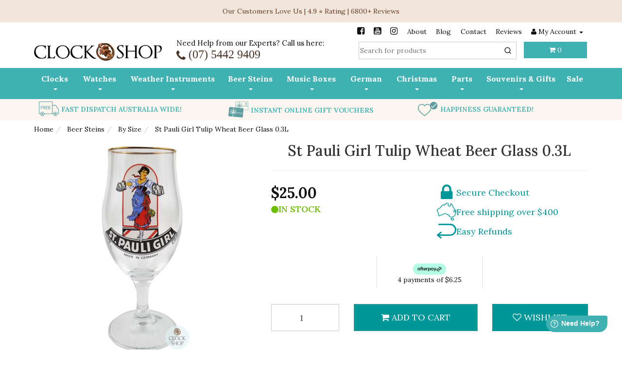

--- FILE ---
content_type: text/html; charset=utf-8
request_url: https://www.clockshop.com.au/st-pauli-girl-tulip-wheat-beer-glass-0.3l
body_size: 60828
content:
<!DOCTYPE html>
<html lang="en">

<head>
  <script>
    (function(){
        window.dataLayer = window.dataLayer || [];
        function gtag(){dataLayer.push(arguments);}
        gtag('consent', 'default', {
          'ad_storage': 'granted',
          'analytics_storage': 'granted',
          'functionality_storage': 'granted',
          'personalization_storage': 'granted',
          'ad_personalization': 'granted',
          'ad_user_data': 'granted',
          'security_storage': 'granted'
        });

        // EU timezone?
        if ( typeof 'Intl' !== 'undefined' && Intl.DateTimeFormat().resolvedOptions().timeZone.indexOf('Europe') === 0 ) {
          gtag('consent', 'default', {
            'ad_storage': 'denied',
            'analytics_storage': 'denied',
            'functionality_storage': 'denied',
            'personalization_storage': 'denied',
            'ad_personalization': 'denied',
            'ad_user_data': 'denied',
            'security_storage': 'granted',
            'region': ['AT', 'BE', 'BG', 'HR', 'CY', 'CZ', 'DK', 'EE', 'FI', 'FR', 'DE', 'EL', 'HU', 'IS', 'IE', 'IT', 'LV', 'LI', 'LT', 'LU', 'MT', 'NL', 'NO', 'PL', 'PT', 'RO', 'SK', 'SI', 'ES', 'SE', 'GB']
          });
        }

    })();
    </script>

<!-- Meta desciption and title -->
<!-- Schema markup start here -->
<!-- Schema markup end here -->


<meta http-equiv="Content-Type" content="text/html; charset=utf-8"/>
<meta name="keywords" content="Böckling,St Pauli Girl Tulip Wheat Beer Glass 0.3L"/>
<meta name="description" content="St Pauli Girl Tulip Wheat Beer Glass 0.3L - Böckling ✔ Buy online or in Montville, QLD at Clock Shop Australia 🇦🇺 ★ Quality guarantee ★ Fast shipping!️"/>
<meta name="viewport" content="width=device-width, initial-scale=1.0, user-scalable=0"/>

<meta property="og:image" content="/assets/full/20043292.jpg?20231206092207"/>
<meta property="og:title" content="St Pauli Girl Tulip Wheat Beer Glass 0.3L - Böckling | Clock Shop Australia"/>
<meta property="og:site_name" content="Clock Shop "/>
<meta property="og:type" content="website"/>
<meta property="og:url" content="https://www.clockshop.com.au/st-pauli-girl-tulip-wheat-beer-glass-0.3l"/>
<meta property="og:description" content="St Pauli Girl Tulip Wheat Beer Glass 0.3L - Böckling ✔ Buy online or in Montville, QLD at Clock Shop Australia 🇦🇺 ★ Quality guarantee ★ Fast shipping!️"/>

<title>St Pauli Girl Tulip Wheat Beer Glass 0.3L - Böckling | Clock Shop Australia</title>
<link rel="canonical" href="https://www.clockshop.com.au/st-pauli-girl-tulip-wheat-beer-glass-0.3l"/>
<link rel="shortcut icon" href="https://www.clockshop.com.au/assets/favicon_logo.png"/>
<link class="theme-selector" rel="stylesheet" type="text/css" href="/assets/themes/kee-main/css/app.css?1769745515&1769745515" media="all"/>
<!-- TODO: change back at end of stylesheet &1769745515" -->
<link rel="preconnect" href="//cdn.neto.com.au">
<link rel="preconnect" href="//use.fontawesome.com">
<link rel="preconnect" href="//google-analytics.com">
<link rel="preconnect" href="https://static.xx.fbcdn.net">
<link rel="preconnect" href="https://widget.reviews.io">
<link rel="preconnect" href="maxcdn.bootstrapcdn.com">

<link rel="stylesheet" type="text/css" href="/assets/themes/kee-main/css/style.css?1769745515?103122" media="all"/>

<link rel="preload" href="/assets/themes/kee-main/css/offcanvas-menu.css?1769745515" as="style">
<link rel="stylesheet" href="/assets/themes/kee-main/css/offcanvas-menu.css?1769745515">
<link rel="stylesheet" href="/assets/themes/kee-main/css/sticky-cart.css?1769745515">
<link rel="preconnect" href="https://fonts.gstatic.com">
<link rel="preconnect" href="https://fonts.googleapis.com">
<link href="https://fonts.googleapis.com/css2?family=DM+Sans:ital,opsz,wght@0,9..40,100..1000;1,9..40,100..1000&display=swap" rel="stylesheet">
<link href="https://fonts.googleapis.com/css2?family=Lora:ital,wght@0,300;0,400;0,500;0,600;0,700&display=swap" rel="stylesheet">
<!-- Lazysizes assests -->
<script type="text/javascript" src="/assets/themes/kee-main/js/lazysizes.bundle.js?1769745515" async></script>

<!-- Slick slider -->
<link rel="stylesheet" type="text/css" href="/assets/themes/kee-main/js/slick/slick/slick.css?1769745515"/>
<link rel="stylesheet" type="text/css" href="/assets/themes/kee-main/js/slick/slick/slick-theme.css?1769745515"/>

<!-- Search -->
<link rel="stylesheet" href="https://cdn.jsdelivr.net/npm/instantsearch.css@8.1.0/themes/reset-min.css" integrity="sha256-2AeJLzExpZvqLUxMfcs+4DWcMwNfpnjUeAAvEtPr0wU=" crossorigin="anonymous">

<link rel="stylesheet" type="text/css" href="https://maxcdn.bootstrapcdn.com/font-awesome/4.6.3/css/font-awesome.min.css" media="all"/>
<link rel="stylesheet" type="text/css" href="https://cdn.neto.com.au/assets/neto-cdn/jquery_ui/1.11.1/css/custom-theme/jquery-ui-1.8.18.custom.css" media="all"/>
<link rel="stylesheet" type="text/css" href="https://cdn.neto.com.au/assets/neto-cdn/fancybox/2.1.5/jquery.fancybox.css" media="all"/>
<!--[if lte IE 8]>
	<script type="text/javascript" src="https://cdn.neto.com.au/assets/neto-cdn/html5shiv/3.7.0/html5shiv.js"></script>
	<script type="text/javascript" src="https://cdn.neto.com.au/assets/neto-cdn/respond.js/1.3.0/respond.min.js"></script>
<![endif]-->
<!-- Begin: Script 113 -->

<!-- Google Tag Manager -->
<script>
(function(){
    window.dataLayer = window.dataLayer || [];
    window.__currentPageType = 'product';
    window.__customPagePath = window.__currentPageType 
        ? '/' + window.__currentPageType + window.location.pathname 
        : window.__customPagePath;
    var pa = {
    event: 'Page Attributes'
    ,customPagePath: window.__customPagePath
    ,currentPageType: window.__currentPageType
    ,searchQuery: unescape('')
    ,userGroup:'1'
    ,companyName: 'Clock Shop'
    ,dynamicAttributes: {
        pathname: window.location.pathname
        ,sku: '20043292',price: 25,name: unescape('St%20Pauli%20Girl%20Tulip%20Wheat%20Beer%20Glass%200.3L'),brand: unescape('B%26%23xF6%3Bckling'),hasChild: '0',hasComponents: '0',hasFromPrice: '0',inPromo: '0',promoId: 'Pre Container Nov 25',inStock: '1',itemGroupId: '0',contentId: '6720',contentFullPath: 'Beer Steins By Size',contentTypeCode: 'category',contentTypeName: 'Product Category',parentContentId: '114',contentName: unescape('By%20Size'),templateBody: 'category',templateSearch: 'search_results',thumbContentTypeId: '0'}
    };
    dataLayer.push(pa);
})(); 
//GTM Embed
(function(w,d,s,l,i){w[l]=w[l]||[];w[l].push({'gtm.start':
new Date().getTime(),event:'gtm.js'});var f=d.getElementsByTagName(s)[0],
j=d.createElement(s),dl=l!='dataLayer'?'&l='+l:'';j.async=true;j.src=
'https://www.googletagmanager.com/gtm.js?id='+i+dl;f.parentNode.insertBefore(j,f);
})(window,document,'script','dataLayer','GTM-TR6N6K9');
</script>
<!-- End Google Tag Manager -->
<!-- End: Script 113 -->
<!-- Begin: Script 114 -->
<meta name="google-site-verification" content="kNGV2MJZKizXBwQ1Eo9R26KSFg91mfmzFwAIRk7E8Yw" />
<!-- End: Script 114 -->
<!-- Begin: Script 116 -->
<!-- End: Script 116 -->
<!-- Begin: Script 117 -->
<meta name="facebook-domain-verification" content="5vobwzt12uliy6blavn99my15vjax2" />
<!-- End: Script 117 -->
<!-- Begin: Script 120 -->
<script type="application/javascript" async
src="https://static.klaviyo.com/onsite/js/klaviyo.js?company_id=Re2edR"></script>
<script src="https://static.klaviyoforneto.com/script.js" async></script>
<script type="text/html" id="k4n-data"></script>
<script>
var k4n = {
    sms_cf: 5,
    sms_consent_label: "",
    sms_consent_terms: "",
    current_page:"product",
    product: {
            sku: "20043292",
            product_id: "19188",
            name: "St%20Pauli%20Girl%20Tulip%20Wheat%20Beer%20Glass%200.3L",
            categories: [0,
                "Beer%20Steins","By%20Size",
                "Beer%20Steins","Glasses","Tulip","Wheat","Glass","Small%20%28Under%200.5L%29","By%20Material","By%20Size","All%20Beer%20Steins",
            ].filter(function(item, pos, self) { return item && self.indexOf(item) == pos; }),
            image: "https%3A%2F%2Fwww.clockshop.com.au%2Fassets%2Fthumb%2F20043292.jpg%3F20231206092207",
            url: "https%3A%2F%2Fwww.clockshop.com.au%2Fst-pauli-girl-tulip-wheat-beer-glass-0.3l",
            brand: "B%26%23xF6%3Bckling",
            price: "25",
            rrp: ""
        },
    };

</script>
<!-- End: Script 120 -->
<!-- Begin: Script 121 -->
<meta name="google-site-verification" content="XVAmARw0M1loIp3V4G6XPGfD7j-tXkG0ScqHDR1nfX4" />
<!-- End: Script 121 -->
<!-- Begin: Script 124 -->
<script src="https://app.outsmart.digital/neto.js" defer></script>
<!-- End: Script 124 -->
<!-- Begin: Script 126 -->
<script type="text/javascript">
    (function(c,l,a,r,i,t,y){
        c[a]=c[a]||function(){(c[a].q=c[a].q||[]).push(arguments)};
        t=l.createElement(r);t.async=1;t.src="https://www.clarity.ms/tag/"+i;
        y=l.getElementsByTagName(r)[0];y.parentNode.insertBefore(t,y);
    })(window, document, "clarity", "script", "ek6adbcnz9");
    clarity("set", "pageType", "product");
</script>
<!-- End: Script 126 -->
<!-- Begin: Script 127 -->
<script src="https://www.paypal.com/sdk/js?client-id=AakOlMHWc--R7fk2UaqBan5oZ2V7n2Bx6jFyilhf-yn6ajnMYYb_WstAoLX-dNZVAsqHfcE2zp60WBOt&currency=AUD&components=messages" data-namespace="PayPalSDK"></script>
<!-- End: Script 127 -->
<!-- Begin: Script 128 -->
<!-- End: Script 128 -->
<!-- Begin: Script 131 -->
<!-- Global site tag (gtag.js) - Google Analytics -->
<script async src="https://www.googletagmanager.com/gtag/js?id=G-32N1C2S2WJ"></script>
<script>
 window.dataLayer = window.dataLayer || [];
 function gtag(){dataLayer.push(arguments);}
 gtag('js', new Date());
 gtag('config', 'G-32N1C2S2WJ', {
   send_page_view: false
 });
 gtag('config', 'AW-924992496', {
   allow_enhanced_conversions: true
 } ) ;
</script>

<!-- End: Script 131 -->
<!-- Begin: Script 134 -->
<script>window.page_type = 'product';</script>
<script src="https://cdn.pagesense.io/js/keetraxlimited/92194cbf8f0d404bb6bac2813fccbfb4.js"></script>
<!-- End: Script 134 -->
<!-- Begin: Script 136 -->
<script>(function(w,d,t,r,u){var f,n,i;w[u]=w[u]||[],f=function(){var o={ti:"97098296", enableAutoSpaTracking: true};o.q=w[u],w[u]=new UET(o),w[u].push("pageLoad")},n=d.createElement(t),n.src=r,n.async=1,n.onload=n.onreadystatechange=function(){var s=this.readyState;s&&s!=="loaded"&&s!=="complete"||(f(),n.onload=n.onreadystatechange=null)},i=d.getElementsByTagName(t)[0],i.parentNode.insertBefore(n,i)})(window,document,"script","//bat.bing.com/bat.js","uetq");</script>
<!-- End: Script 136 -->
<!-- Begin: Script 137 -->
<link rel="stylesheet" href="/assets/themes/kee-main/css/shipping-insurance.css?1769745515">
<style>
#_jstl_cart_items .media:has(input[value="Shipping Protection"]) {
    display: none;
}
</style>
<!-- End: Script 137 -->
<!-- Begin: Script 139 -->
<script>
	window.fwSettings={
	'widget_id':51000003412
	};
	!function(){if("function"!=typeof window.FreshworksWidget){var n=function(){n.q.push(arguments)};n.q=[],window.FreshworksWidget=n}}() 
</script>
<script type='text/javascript' src='https://aus-widget.freshworks.com/widgets/51000003412.js' async defer></script>
<!-- End: Script 139 -->
<!-- Begin: Script 141 -->
<!-- End: Script 141 -->
<!-- Begin: Script 142 -->
<style>
#badge-ribbon{
    iframe:nth-child(odd){
         display: none!important;
    }
 
}
</style>
<!-- End: Script 142 -->



<script type="application/ld+json">
{
 "@context": "https://schema.org/",
 "@type": "Product",
 "name": "St Pauli Girl Tulip Wheat Beer Glass 0.3L",
 "image": "https://www.clockshop.com.au/assets/full/20043292.jpg?20231206092207",
 "description": "Key Features:  High quality wheat beer glass St Pauli Girl design- based off the St Pauli Brauerei, located in the Beck&#39;s brewery in Bremen, Germany Tulip glass shape Measures 18cm in height Volume: 0.3 litre Made in Germany Excellent gift idea Fast deliv",
 "sku": "20043292",
 "mpn": "923 St Pauli",
 "brand": {
   "@type": "Brand",
   "name": "Böckling",
  "url": "",
  "image": ""
 
 },
 "offers": {
   "@type": "Offer",
   "url": "https://www.clockshop.com.au/st-pauli-girl-tulip-wheat-beer-glass-0.3l",
   "priceCurrency": "AUD",
   "price": "25.00",
     "priceValidUntil" : "2026-05-01",
   "availability": "http://schema.org/InStock",
    "itemCondition": "https://schema.org/NewCondition",
    "seller": {
       "@type": "Organization",
       "name": "Clock Shop"
     }
   }
 }
</script>
<script type="application/ld+json">
    {
      "@context": "https://schema.org",
      "@type": "Organization",
      "name": "Clock Shop",
      "url": "https://www.clockshop.com.au",
      "logo": "/assets/website_logo.png?1769745515",
      "description": "Clock Shop is an Australian owned and operated small run business based in the charming mountain town of Montville, located on the Sunshine Coast Hinterland of Queensland, Australia.",
      "email": "support@clockshop.com.au",
      "contactPoint": {
        "@type": "ContactPoint",
        "telephone": "(07) 5442 9409",
        "contactType": "customer service",
        "areaServed": "AU"
      },
      "sameAs": [
        "https://www.facebook.com/ClockShopMontville",
        "https://www.youtube.com/clockshopmontville",
        "https://www.instagram.com/clockshop_montville/"
      ]
    }
</script>
   
 <script type="application/ld+json">
    {
      "@context": "http://schema.org",
      "@type": "WebSite",
      "url": "https://www.clockshop.com.au",
      "name": "Clock Shop"}
</script>

<script type="application/ld+json">
   {
     "@context": "https://schema.org",
     "@type": "BreadcrumbList",
     "itemListElement": [
     {
       "@type": "ListItem",
       "position": 1,
       "item": {
         "@id": "https://www.clockshop.com.au",
         "name": "Home"
       }
     },
   {
     "@type": "ListItem",
     "position": 2,
     "item": {
       "@id": "/beer-steins/",
       "name": "Beer Steins"
     }
   },
   {
     "@type": "ListItem",
     "position": 3,
     "item": {
       "@id": "/beer-steins/by-size/",
       "name": "By Size"
     }
   },
   {
     "@type": "ListItem",
     "position": 4,
     "item": {
       "@id": "/st-pauli-girl-tulip-wheat-beer-glass-0.3l",
       "name": "St Pauli Girl Tulip Wheat Beer Glass 0.3L"
     }
   }]
   }
 </script>
</head>

<body id="n_product" class="n_kee-main ">
<script async type="text/javascript" src="https://data.stats.tools/js/data.js"></script>

<!-- Offcanvas Menu -->
<div id="_jstl__offcanvas_menu"><input type="hidden" id="_jstl__offcanvas_menu_k0" value="template"/><input type="hidden" id="_jstl__offcanvas_menu_v0" value="b2ZmY2FudmFzLW1lbnU"/><input type="hidden" id="_jstl__offcanvas_menu_k1" value="type"/><input type="hidden" id="_jstl__offcanvas_menu_v1" value="Y29udGVudA"/><input type="hidden" id="_jstl__offcanvas_menu_k2" value="onreload"/><input type="hidden" id="_jstl__offcanvas_menu_v2" value=""/><input type="hidden" id="_jstl__offcanvas_menu_k3" value="preview"/><input type="hidden" id="_jstl__offcanvas_menu_v3" value="y"/><div id="_jstl__offcanvas_menu_r"></div></div>
<div class="review-sticky">
	Our Customers Love Us | 4.9 ⭐ Rating | 6800+ Reviews
</div>
<div  class="wrapper-fixed-header kee-old-mobile">
	<div class="topbar--Wrap hidden-xs hidden-sm">
		<div class="container">
			<div class="row">
				<div class="col-sm-12">
					<ul class="nav navbar-nav pull-right utility">
					    <!-- 
					    Header Announcement 
					    If removing also remove `style="margin-top:30px;"` from wrapper-header-usp element on line 337
					    -->
					    
                        <li>
		                        	<ul id="head-social" class="nav navbar-nav social">
										<li><a href="https://www.facebook.com/ClockShopMontville" target="_blank"><i class="fa fa-facebook-square text-facebook"></i></a></li>
										<li><a href="https://www.youtube.com/clockshopmontville" target="_blank"><i class="fa fa-youtube-square text-youtube"></i></a></li>
										<li><a href="https://www.instagram.com/clockshop_montville/" target="_blank"><i class="fa fa-instagram text-instagram"></i></a></li>
										</ul>
								</li><li class=""> <a href="/about_us" >About </a>
										</li><li class=""> <a href="/blog" >Blog </a>
										</li><li class=""> <a href="/contact-us" >Contact </a>
										</li><li class=""> <a href="https://www.reviews.io/company-reviews/store/clockshop-com-au" >Reviews </a>
										</li>
						<li id="acct-dd" class="lv1-li dropdown dropdown-hover pull-right"> <a href="https://www.clockshop.com.au/_myacct" ><i class="fa fa-user"></i> <span class="visible-lg visible-inline-lg">My Account</span> <span class="caret"></span></a>
							<ul class="dropdown-menu pull-right">
								<li><a href="https://www.clockshop.com.au/_myacct">Account Home</a></li>
								<li><a href="https://www.clockshop.com.au/_myacct#orders">Orders</a></li>
								<li><a href="https://www.clockshop.com.au/_myacct#quotes">Quotes</a></li>
								<li><a href="https://www.clockshop.com.au/_myacct/payrec">Pay Invoices</a></li>
								<li><a href="https://www.clockshop.com.au/_myacct/favourites">Favourites</a></li>
								<li><a href="https://www.clockshop.com.au/_myacct/wishlist">Wishlists</a></li>
								<li><a href="https://www.clockshop.com.au/_myacct/warranty">Resolution Centre</a></li>
								<li><a href="https://www.clockshop.com.au/_myacct/edit_account">Edit My Details</a></li>
								<li><a href="https://www.clockshop.com.au/_myacct/edit_address">Edit My Address Book</a></li>
								<li class="divider"></li>
								<li> <a href="https://www.clockshop.com.au/_myacct/login" title="Login">Login</a> </li>
									<li> <a href="https://www.clockshop.com.au/_myacct/register" title="Register">Register</a> </li>
								</ul>
						</li>
					</ul>
				</div>
			</div>
		</div>
	</div>
	<div id="head-1" class="wrapper-header">
		<div class="container">
			<div class="row">
				<div class="visible-sm hidden-lg sticky-hide">
					<div class="phone-mobile">
						<p><strong><span class="fa fa-phone"></span></strong> Need Help from our Experts? Call us here: <strong><a href="tel: (07) 5442 9409"> (07) 5442 9409</a></strong></p>
					</div>
				</div>
				<div class="col-xs-12 cs-col-xxs-12 col-sm-6 col-md-3 wrapper-logo">
					<a href="https://www.clockshop.com.au" title="Clock Shop">
						<img class="logo" src="/assets/website_logo.png" alt="Clock Shop"/>
					</a>
				</div> 
				<div class="hidden-xs hidden-sm col-md-4">
					<div class="phone-main">
						<p class="phone-intro">Need Help from our Experts? Call us here:</p>
						<div class="phone"><a href="tel: (07) 5442 9409"><span class="fa fa-phone"></i> (07) 5442 9409</a></div>	
					</div>
					<div class="fixed-header-utility-links">
						<ul class="nav navbar-nav pull-right utility">
							<li class="cs-flex-fill"> <a href="/about_us" >About </a>
											</li><li class="cs-flex-fill"> <a href="/blog" >Blog </a>
											</li><li class="cs-flex-fill"> <a href="/contact-us" >Contact </a>
											</li><li class="cs-flex-fill"> <a href="https://www.reviews.io/company-reviews/store/clockshop-com-au" >Reviews </a>
											</li>
							</ul>
					</div>
				</div>
				<div  class="col-xs-12 cs-col-xxs-12 col-sm-6 col-md-5 sticky-mt-2">
					<div class="row row--search">
						<div id="head-info"></div>
						<div id="old-search-block">
							<!-- Search -->
							<div id="autocomplete"></div>
							<div id="search-wrapper">
								<div id="close-hits-wrapper">
									<button id="close-hits-wrapper">Close</button>
								</div>
								<div id="query-suggestions">
									<p class="title-qs">Suggestions</p>
									<div class="text-right">
										<a id="view-hits-qs" href="/?rf=kw&kw=">View all results</a>
									</div>
								</div>
								<div class="search-grid">
									<div class="search-sidebar">
										<div class="search-sidebar-widget">
											<h3 class="aa-section-title">
												<a class="collapsed" href="#aa-related-categories" data-toggle="collapse">
													Category
													<i class="fa fa-caret-up"></i>
													<i class="fa fa-caret-down"></i>
												</a>
											</h3>
											<div class="aa-collapse collapse" id="aa-related-categories">
												<div id="category-hits"></div>
											</div>
										</div>
									</div>
									<div class="search-main">
										<h3 class="aa-section-title">
											<a class="collapsed" href="#aa-related-products" data-toggle="collapse">
												Products
												<i class="fa fa-caret-up"></i>
												<i class="fa fa-caret-down"></i>
											</a>
										</h3>
										<div class="aa-collapse collapse" id="aa-related-products">
											<div id="hits"></div>
											<div class="search-footer">
												<div id="pagination"></div>
												<div id="view-hits-wrapper">
													<a id="view-hits" href="/?rf=kw&kw=">View all results</a>
												</div>
											</div>
										</div>
									</div>
									<div class="search-articles">
										<h3 class="aa-section-title">
											<a class="collapsed" href="#aa-related-articles" data-toggle="collapse">
												Articles
												<i class="fa fa-caret-up"></i>
												<i class="fa fa-caret-down"></i>
											</a>
										</h3>
										<div class="aa-collapse collapse" id="aa-related-articles">
											<div id="article-hits"></div>
											<div class="search-articles-footer">
												<div id="view-article-hits-wrapper">
													<a id="view-article-hits" href="/blog?rf=kw&kw=">View all results</a>
												</div>
											</div>
										</div>
									</div>
								</div>
							</div>
						</div>
						<div class="hidden-xs hidden-sm col-md-4 text-right">
							<div id="header-cart" class="btn-group header-cart-old">
								<a href="#" class="btn btn-primary dropdown-toggle" data-toggle="dropdown" id="cartcontentsheader">
									<i class="fa fa-shopping-cart"></i> <span class="visible-lg visible-inline-lg">Cart</span> <span rel="a2c_item_count">0</span> <span class="caret"></span>
								</a>
								<ul class="dropdown-menu">
									<li class="box" id="neto-dropdown">
										<div class="body padding" id="cartcontents"></div>
										<div class="footer"></div>
									</li>
								</ul>
							</div>

							<div class="header-cart--offcanvas btn-group">
								<a href="#" class="offcanvas-cart__toggle btn btn-primary ">
									<i class="fa fa-shopping-cart" aria-hidden="true"></i>
									<span rel="a2c_item_count">0</span>
								</a>
							</div>

						</div>
					</div>					
				</div>
			</div>	
		</div>
	</div>

	<div class="wrapper-nav">
		<div class="container cs-container-fluid-md-lg">
			<div class="row">
				<div class="col-xs-12 no-padd-sm">
					<div class="navbar navbar-default">
						<div class="navbar-header">
							<ul class="navigation-list list-inline visible-xs visible-sm nMobileNav text-center">
								<li><a href="#" class="" id="offcanvas-menu-toggle"><span class="icon"><i class="fa fa-bars"></i></span><br>
								Menu</a></li>
								<li class="header-cart--offcanvas"><a href="#" class="offcanvas-cart__toggle"><span class="icon"><i class="fa fa-shopping-cart"></i></span><br>	
								Cart (<span rel="a2c_item_count">0</span>)</a></li>
								<li><a href="/_myacct/"><span class="icon"><i class="fa fa-user"></i></span><br>
								Account</a></li>
							</ul>
						</div>
						<div class="navbar-collapse collapse navbar-responsive-collapse no-padd-sm navbar-responsive-collapse2" id="navbar-responsive-collapse2">
							<ul class="nav navbar-nav cs-d-flex-md">
								<li class="dropdown dropdown-hover menu- cs-flex-fill-md" id="shop">
											<a href="/clocks/" class="dropdown-toggle l1">Clocks <span class="caret"></span></a>
											<div class="dropdown-menu">
													<ul>
														<li class="menu-li lv2-lics-flex-fill">
											<div class="row megadrop">
												<div class="">                          
													<a href="/clocks/all-clocks/" class="megamenu-img-a">
													<img class="lazyload" data-src="/assets/webshop/cms/66/7466.jpg?1759907111"/>
													</a>                                
													<div class="caption megamenu-caption-a">
													<a href="/clocks/all-clocks/" class="nuhover dropdown-toggle">All Clocks</a>
													</div>                                
												</div>
											</div>
										</li><li class="menu-li lv2-lics-flex-fill">
											<div class="row megadrop">
												<div class="">                          
													<a href="/clocks/cuckoo/" class="megamenu-img-a">
													<img class="lazyload" data-src="/assets/webshop/cms/01/101.jpg?1701211929"/>
													</a>                                
													<div class="caption megamenu-caption-a">
													<a href="/clocks/cuckoo/" class="nuhover dropdown-toggle">Cuckoo</a>
													</div>                                
												</div>
											</div>
										</li><li class="menu-li lv2-lics-flex-fill">
											<div class="row megadrop">
												<div class="">                          
													<a href="/clocks/wall/" class="megamenu-img-a">
													<img class="lazyload" data-src="/assets/webshop/cms/75/175.jpg?1761101810"/>
													</a>                                
													<div class="caption megamenu-caption-a">
													<a href="/clocks/wall/" class="nuhover dropdown-toggle">Modern Wall</a>
													</div>                                
												</div>
											</div>
										</li><li class="menu-li lv2-lics-flex-fill">
											<div class="row megadrop">
												<div class="">                          
													<a href="/clocks/alarm/" class="megamenu-img-a">
													<img class="lazyload" data-src="/assets/webshop/cms/23/123.jpg?1685050160"/>
													</a>                                
													<div class="caption megamenu-caption-a">
													<a href="/clocks/alarm/" class="nuhover dropdown-toggle">Alarm</a>
													</div>                                
												</div>
											</div>
										</li><li class="menu-li lv2-lics-flex-fill">
											<div class="row megadrop">
												<div class="">                          
													<a href="/clocks/traditional-wall/" class="megamenu-img-a">
													<img class="lazyload" data-src="/assets/webshop/cms/10/110.jpg?1761101995"/>
													</a>                                
													<div class="caption megamenu-caption-a">
													<a href="/clocks/traditional-wall/" class="nuhover dropdown-toggle">Traditional Wall</a>
													</div>                                
												</div>
											</div>
										</li><li class="menu-li lv2-lics-flex-fill">
											<div class="row megadrop">
												<div class="">                          
													<a href="/clocks/grandfather/" class="megamenu-img-a">
													<img class="lazyload" data-src="/assets/webshop/cms/20/120.jpg?1761102255"/>
													</a>                                
													<div class="caption megamenu-caption-a">
													<a href="/clocks/grandfather/" class="nuhover dropdown-toggle">Grandfather</a>
													</div>                                
												</div>
											</div>
										</li><li class="menu-li lv2-lics-flex-fill">
											<div class="row megadrop">
												<div class="">                          
													<a href="/clocks/master-crafted/" class="megamenu-img-a">
													<img class="lazyload" data-src="/assets/webshop/cms/53/6153.jpg?1761102406"/>
													</a>                                
													<div class="caption megamenu-caption-a">
													<a href="/clocks/master-crafted/" class="nuhover dropdown-toggle">Master Crafted</a>
													</div>                                
												</div>
											</div>
										</li><li class="menu-li lv2-lics-flex-fill">
											<div class="row megadrop">
												<div class="">                          
													<a href="/clocks/anniversary/" class="megamenu-img-a">
													<img class="lazyload" data-src="/assets/webshop/cms/22/122.jpg?1685050754"/>
													</a>                                
													<div class="caption megamenu-caption-a">
													<a href="/clocks/anniversary/" class="nuhover dropdown-toggle">Anniversary</a>
													</div>                                
												</div>
											</div>
										</li><li class="menu-li lv2-lics-flex-fill">
											<div class="row megadrop">
												<div class="">                          
													<a href="/clocks/skeleton/" class="megamenu-img-a">
													<img class="lazyload" data-src="/assets/webshop/cms/25/125.jpg?1685051054"/>
													</a>                                
													<div class="caption megamenu-caption-a">
													<a href="/clocks/skeleton/" class="nuhover dropdown-toggle">Skeleton</a>
													</div>                                
												</div>
											</div>
										</li><li class="menu-li lv2-lics-flex-fill">
											<div class="row megadrop">
												<div class="">                          
													<a href="/clocks/nautical/" class="megamenu-img-a">
													<img class="lazyload" data-src="/assets/webshop/cms/42/6142.jpg?1761102701"/>
													</a>                                
													<div class="caption megamenu-caption-a">
													<a href="/clocks/nautical/" class="nuhover dropdown-toggle">Nautical</a>
													</div>                                
												</div>
											</div>
										</li><li class="menu-li lv2-lics-flex-fill">
											<div class="row megadrop">
												<div class="">                          
													<a href="/clocks/german-mini/" class="megamenu-img-a">
													<img class="lazyload" data-src="/assets/webshop/cms/18/218.jpg?1685054619"/>
													</a>                                
													<div class="caption megamenu-caption-a">
													<a href="/clocks/german-mini/" class="nuhover dropdown-toggle">German Mini</a>
													</div>                                
												</div>
											</div>
										</li><li class="menu-li lv2-lics-flex-fill">
											<div class="row megadrop">
												<div class="">                          
													<a href="/clocks/table/" class="megamenu-img-a">
													<img class="lazyload" data-src="/assets/webshop/cms/21/121.jpg?1761102857"/>
													</a>                                
													<div class="caption megamenu-caption-a">
													<a href="/clocks/table/" class="nuhover dropdown-toggle">Table</a>
													</div>                                
												</div>
											</div>
										</li><li class="menu-li lv2-lics-flex-fill">
											<div class="row megadrop">
												<div class="">                          
													<a href="/clocks/novelty/" class="megamenu-img-a">
													<img class="lazyload" data-src="/assets/webshop/cms/24/124.jpg?1685058221"/>
													</a>                                
													<div class="caption megamenu-caption-a">
													<a href="/clocks/novelty/" class="nuhover dropdown-toggle">Novelty</a>
													</div>                                
												</div>
											</div>
										</li><li class="menu-li lv2-lics-flex-fill">
											<div class="row megadrop">
												<div class="">                          
													<a href="/clocks/battery/" class="megamenu-img-a">
													<img class="lazyload" data-src="/assets/webshop/cms/99/6299.jpg?1685058329"/>
													</a>                                
													<div class="caption megamenu-caption-a">
													<a href="/clocks/battery/" class="nuhover dropdown-toggle">Battery</a>
													</div>                                
												</div>
											</div>
										</li><li class="menu-li lv2-lics-flex-fill">
											<div class="row megadrop">
												<div class="">                          
													<a href="/clocks/mechanical/" class="megamenu-img-a">
													<img class="lazyload" data-src="/assets/webshop/cms/98/6298.jpg?1685058724"/>
													</a>                                
													<div class="caption megamenu-caption-a">
													<a href="/clocks/mechanical/" class="nuhover dropdown-toggle">Mechanical</a>
													</div>                                
												</div>
											</div>
										</li><li class="menu-li lv2-lics-flex-fill">
											<div class="row megadrop">
												<div class="">                          
													<a href="/clocks/modern/" class="megamenu-img-a">
													<img class="lazyload" data-src="/assets/webshop/cms/88/6288.jpg?1685058856"/>
													</a>                                
													<div class="caption megamenu-caption-a">
													<a href="/clocks/modern/" class="nuhover dropdown-toggle">Modern</a>
													</div>                                
												</div>
											</div>
										</li><li class="menu-li lv2-lics-flex-fill">
											<div class="row megadrop">
												<div class="">                          
													<a href="/clocks/outdoor/" class="megamenu-img-a">
													<img class="lazyload" data-src="/assets/webshop/cms/92/6292.jpg?1685058931"/>
													</a>                                
													<div class="caption megamenu-caption-a">
													<a href="/clocks/outdoor/" class="nuhover dropdown-toggle">Outdoor</a>
													</div>                                
												</div>
											</div>
										</li><li class="menu-li lv2-lics-flex-fill">
											<div class="row megadrop">
												<div class="">                          
													<a href="/clocks/kids/" class="megamenu-img-a">
													<img class="lazyload" data-src="/assets/webshop/cms/76/6276.jpg?1639516365"/>
													</a>                                
													<div class="caption megamenu-caption-a">
													<a href="/clocks/kids/" class="nuhover dropdown-toggle">Children's</a>
													</div>                                
												</div>
											</div>
										</li><li class="menu-li lv2-lics-flex-fill">
											<div class="row megadrop">
												<div class="">                          
													<a href="/clocks/digital/" class="megamenu-img-a">
													<img class="lazyload" data-src="/assets/webshop/cms/08/6308.jpg?1685059507"/>
													</a>                                
													<div class="caption megamenu-caption-a">
													<a href="/clocks/digital/" class="nuhover dropdown-toggle">Digital</a>
													</div>                                
												</div>
											</div>
										</li>
													</ul>
												</div>
											</li><li class="dropdown dropdown-hover menu- cs-flex-fill-md" id="shop">
											<a href="/watches/" class="dropdown-toggle l1">Watches <span class="caret"></span></a>
											<div class="dropdown-menu">
													<ul>
														<li class="menu-li lv2-lics-flex-fill">
											<div class="row megadrop">
												<div class="">                          
													<a href="/watches/all-watches/" class="megamenu-img-a">
													<img class="lazyload" data-src="/assets/webshop/cms/67/7467.jpg?1760143065"/>
													</a>                                
													<div class="caption megamenu-caption-a">
													<a href="/watches/all-watches/" class="nuhover dropdown-toggle">All Watches</a>
													</div>                                
												</div>
											</div>
										</li><li class="menu-li lv2-lics-flex-fill">
											<div class="row megadrop">
												<div class="">                          
													<a href="/watches/pocket/" class="megamenu-img-a">
													<img class="lazyload" data-src="/assets/webshop/cms/30/130.jpg?1761104610"/>
													</a>                                
													<div class="caption megamenu-caption-a">
													<a href="/watches/pocket/" class="nuhover dropdown-toggle">Pocket</a>
													</div>                                
												</div>
											</div>
										</li><li class="menu-li lv2-lics-flex-fill">
											<div class="row megadrop">
												<div class="">                          
													<a href="/watches/pendant/" class="megamenu-img-a">
													<img class="lazyload" data-src="/assets/webshop/cms/33/133.jpg?1685066343"/>
													</a>                                
													<div class="caption megamenu-caption-a">
													<a href="/watches/pendant/" class="nuhover dropdown-toggle">Pendant</a>
													</div>                                
												</div>
											</div>
										</li><li class="menu-li lv2-lics-flex-fill">
											<div class="row megadrop">
												<div class="">                          
													<a href="/watches/classique/" class="megamenu-img-a">
													<img class="lazyload" data-src="/assets/webshop/cms/29/129.jpg?1761104780"/>
													</a>                                
													<div class="caption megamenu-caption-a">
													<a href="/watches/classique/" class="nuhover dropdown-toggle">Classique</a>
													</div>                                
												</div>
											</div>
										</li><li class="menu-li lv2-lics-flex-fill">
											<div class="row megadrop">
												<div class="">                          
													<a href="/watches/hanowa/" class="megamenu-img-a">
													<img class="lazyload" data-src="/assets/webshop/cms/44/7244.jpg?1761104907"/>
													</a>                                
													<div class="caption megamenu-caption-a">
													<a href="/watches/hanowa/" class="nuhover dropdown-toggle">Hanowa</a>
													</div>                                
												</div>
											</div>
										</li><li class="menu-li lv2-lics-flex-fill">
											<div class="row megadrop">
												<div class="">                          
													<a href="/watches/bering/" class="megamenu-img-a">
													<img class="lazyload" data-src="/assets/webshop/cms/20/220.jpg?1761105011"/>
													</a>                                
													<div class="caption megamenu-caption-a">
													<a href="/watches/bering/" class="nuhover dropdown-toggle">Bering</a>
													</div>                                
												</div>
											</div>
										</li><li class="menu-li lv2-lics-flex-fill">
											<div class="row megadrop">
												<div class="">                          
													<a href="/watches/versace" class="megamenu-img-a">
													<img class="lazyload" data-src="/assets/webshop/cms/47/7147.jpg?1761105221"/>
													</a>                                
													<div class="caption megamenu-caption-a">
													<a href="/watches/versace" class="nuhover dropdown-toggle">Versace</a>
													</div>                                
												</div>
											</div>
										</li><li class="menu-li lv2-lics-flex-fill">
											<div class="row megadrop">
												<div class="">                          
													<a href="/watches/wenger/" class="megamenu-img-a">
													<img class="lazyload" data-src="/assets/webshop/cms/42/7542.jpg?1767059153"/>
													</a>                                
													<div class="caption megamenu-caption-a">
													<a href="/watches/wenger/" class="nuhover dropdown-toggle">Wenger</a>
													</div>                                
												</div>
											</div>
										</li><li class="menu-li lv2-lics-flex-fill">
											<div class="row megadrop">
												<div class="">                          
													<a href="/watches/disney/" class="megamenu-img-a">
													<img class="lazyload" data-src="/assets/webshop/cms/31/131.jpg?1761106918"/>
													</a>                                
													<div class="caption megamenu-caption-a">
													<a href="/watches/disney/" class="nuhover dropdown-toggle">Disney</a>
													</div>                                
												</div>
											</div>
										</li><li class="menu-li lv2-lics-flex-fill">
											<div class="row megadrop">
												<div class="">                          
													<a href="/watches/ice/" class="megamenu-img-a">
													<img class="lazyload" data-src="/assets/webshop/cms/60/6060.jpg?1761105816"/>
													</a>                                
													<div class="caption megamenu-caption-a">
													<a href="/watches/ice/" class="nuhover dropdown-toggle">ICE</a>
													</div>                                
												</div>
											</div>
										</li><li class="menu-li lv2-lics-flex-fill">
											<div class="row megadrop">
												<div class="">                          
													<a href="/watches/kenneth-cole/" class="megamenu-img-a">
													<img class="lazyload" data-src="/assets/webshop/cms/37/6037.jpg?1761106041"/>
													</a>                                
													<div class="caption megamenu-caption-a">
													<a href="/watches/kenneth-cole/" class="nuhover dropdown-toggle">Kenneth Cole</a>
													</div>                                
												</div>
											</div>
										</li><li class="menu-li lv2-lics-flex-fill">
											<div class="row megadrop">
												<div class="">                          
													<a href="/watches/nurses/" class="megamenu-img-a">
													<img class="lazyload" data-src="/assets/webshop/cms/93/193.jpg?1761106269"/>
													</a>                                
													<div class="caption megamenu-caption-a">
													<a href="/watches/nurses/" class="nuhover dropdown-toggle">Nurses</a>
													</div>                                
												</div>
											</div>
										</li><li class="menu-li lv2-lics-flex-fill">
											<div class="row megadrop">
												<div class="">                          
													<a href="/watches/childrens/" class="megamenu-img-a">
													<img class="lazyload" data-src="/assets/webshop/cms/25/7325.jpg?1761106405"/>
													</a>                                
													<div class="caption megamenu-caption-a">
													<a href="/watches/childrens/" class="nuhover dropdown-toggle">Youth & Children</a>
													</div>                                
												</div>
											</div>
										</li>
													</ul>
												</div>
											</li><li class="dropdown dropdown-hover menu- cs-flex-fill-md" id="shop">
											<a href="/weather-instruments/" class="dropdown-toggle l1">Weather Instruments  <span class="caret"></span></a>
											<div class="dropdown-menu">
													<ul>
														<li class="menu-li lv2-lics-flex-fill">
											<div class="row megadrop">
												<div class="">                          
													<a href="/weather-instruments/all-weather-instruments/" class="megamenu-img-a">
													<img class="lazyload" data-src="/assets/webshop/cms/68/7468.jpg?1760146699"/>
													</a>                                
													<div class="caption megamenu-caption-a">
													<a href="/weather-instruments/all-weather-instruments/" class="nuhover dropdown-toggle">All Weather Instruments</a>
													</div>                                
												</div>
											</div>
										</li><li class="menu-li lv2-lics-flex-fill">
											<div class="row megadrop">
												<div class="">                          
													<a href="/weather-instruments/weather-stations/" class="megamenu-img-a">
													<img class="lazyload" data-src="/assets/webshop/cms/35/6735.jpg?1685061315"/>
													</a>                                
													<div class="caption megamenu-caption-a">
													<a href="/weather-instruments/weather-stations/" class="nuhover dropdown-toggle">Weather Stations</a>
													</div>                                
												</div>
											</div>
										</li><li class="menu-li lv2-lics-flex-fill">
											<div class="row megadrop">
												<div class="">                          
													<a href="/weather-instruments/barometers/" class="megamenu-img-a">
													<img class="lazyload" data-src="/assets/webshop/cms/45/145.jpg?1685061122"/>
													</a>                                
													<div class="caption megamenu-caption-a">
													<a href="/weather-instruments/barometers/" class="nuhover dropdown-toggle">Barometers</a>
													</div>                                
												</div>
											</div>
										</li><li class="menu-li lv2-lics-flex-fill">
											<div class="row megadrop">
												<div class="">                          
													<a href="/weather-instruments/thermometers/" class="megamenu-img-a">
													<img class="lazyload" data-src="/assets/webshop/cms/12/6412.jpg?1685061034"/>
													</a>                                
													<div class="caption megamenu-caption-a">
													<a href="/weather-instruments/thermometers/" class="nuhover dropdown-toggle">Thermometers</a>
													</div>                                
												</div>
											</div>
										</li><li class="menu-li lv2-lics-flex-fill">
											<div class="row megadrop">
												<div class="">                          
													<a href="/weather-instruments/hygrometers/" class="megamenu-img-a">
													<img class="lazyload" data-src="/assets/webshop/cms/36/6736.jpg?1685060896"/>
													</a>                                
													<div class="caption megamenu-caption-a">
													<a href="/weather-instruments/hygrometers/" class="nuhover dropdown-toggle">Hygrometers</a>
													</div>                                
												</div>
											</div>
										</li><li class="menu-li lv2-lics-flex-fill">
											<div class="row megadrop">
												<div class="">                          
													<a href="/weather-instruments/nautical" class="megamenu-img-a">
													<img class="lazyload" data-src="/assets/webshop/cms/58/6958.jpg?1694140861"/>
													</a>                                
													<div class="caption megamenu-caption-a">
													<a href="/weather-instruments/nautical" class="nuhover dropdown-toggle">Nautical</a>
													</div>                                
												</div>
											</div>
										</li><li class="menu-li lv2-lics-flex-fill">
											<div class="row megadrop">
												<div class="">                          
													<a href="/weather-instruments/inserts" class="megamenu-img-a">
													<img class="lazyload" data-src="/assets/webshop/cms/04/6904.jpg?1685060310"/>
													</a>                                
													<div class="caption megamenu-caption-a">
													<a href="/weather-instruments/inserts" class="nuhover dropdown-toggle">Inserts</a>
													</div>                                
												</div>
											</div>
										</li><li class="menu-li lv2-lics-flex-fill">
											<div class="row megadrop">
												<div class="">                          
													<a href="/weather-instruments/houses/" class="megamenu-img-a">
													<img class="lazyload" data-src="/assets/webshop/cms/46/146.jpg?1685060137"/>
													</a>                                
													<div class="caption megamenu-caption-a">
													<a href="/weather-instruments/houses/" class="nuhover dropdown-toggle">Weather Houses</a>
													</div>                                
												</div>
											</div>
										</li><li class="menu-li lv2-lics-flex-fill">
											<div class="row megadrop">
												<div class="">                          
													<a href="/weather-instruments/galileo/" class="megamenu-img-a">
													<img class="lazyload" data-src="/assets/webshop/cms/47/147.jpg?1685059819"/>
													</a>                                
													<div class="caption megamenu-caption-a">
													<a href="/weather-instruments/galileo/" class="nuhover dropdown-toggle">Galileo</a>
													</div>                                
												</div>
											</div>
										</li>
													</ul>
												</div>
											</li><li class="dropdown dropdown-hover menu- cs-flex-fill-md" id="shop">
											<a href="/beer-steins/" class="dropdown-toggle l1">Beer Steins  <span class="caret"></span></a>
											<div class="dropdown-menu">
													<ul>
														<li class="menu-li lv2-lics-flex-fill">
											<div class="row megadrop">
												<div class="">                          
													<a href="/beer-steins/all-beer-steins/" class="megamenu-img-a">
													<img class="lazyload" data-src="/assets/webshop/cms/69/7469.jpg?1760148240"/>
													</a>                                
													<div class="caption megamenu-caption-a">
													<a href="/beer-steins/all-beer-steins/" class="nuhover dropdown-toggle">All Beer Steins</a>
													</div>                                
												</div>
											</div>
										</li><li class="menu-li lv2-lics-flex-fill">
											<div class="row megadrop">
												<div class="">                          
													<a href="/beer-steins/authentic-german/" class="megamenu-img-a">
													<img class="lazyload" data-src="/assets/webshop/cms/34/134.jpg?1685049366"/>
													</a>                                
													<div class="caption megamenu-caption-a">
													<a href="/beer-steins/authentic-german/" class="nuhover dropdown-toggle">Authentic German</a>
													</div>                                
												</div>
											</div>
										</li><li class="menu-li lv2-lics-flex-fill">
											<div class="row megadrop">
												<div class="">                          
													<a href="/beer-steins/souvenir/" class="megamenu-img-a">
													<img class="lazyload" data-src="/assets/webshop/cms/35/135.jpg?1685049510"/>
													</a>                                
													<div class="caption megamenu-caption-a">
													<a href="/beer-steins/souvenir/" class="nuhover dropdown-toggle">Souvenir</a>
													</div>                                
												</div>
											</div>
										</li><li class="menu-li lv2-lics-flex-fill">
											<div class="row megadrop">
												<div class="">                          
													<a href="/beer-steins/glasses/" class="megamenu-img-a">
													<img class="lazyload" data-src="/assets/webshop/cms/37/137.jpg?1761099721"/>
													</a>                                
													<div class="caption megamenu-caption-a">
													<a href="/beer-steins/glasses/" class="nuhover dropdown-toggle">Glasses</a>
													</div>                                
												</div>
											</div>
										</li><li class="menu-li lv2-lics-flex-fill">
											<div class="row megadrop">
												<div class="">                          
													<a href="/beer-steins/shot-glasses/" class="megamenu-img-a">
													<img class="lazyload" data-src="/assets/webshop/cms/38/138.jpg?1685061804"/>
													</a>                                
													<div class="caption megamenu-caption-a">
													<a href="/beer-steins/shot-glasses/" class="nuhover dropdown-toggle">Shot Glasses</a>
													</div>                                
												</div>
											</div>
										</li><li class="menu-li lv2-lics-flex-fill">
											<div class="row megadrop">
												<div class="">                          
													<a href="/beer-steins/accessories/" class="megamenu-img-a">
													<img class="lazyload" data-src="/assets/webshop/cms/68/368.jpg?1685049631"/>
													</a>                                
													<div class="caption megamenu-caption-a">
													<a href="/beer-steins/accessories/" class="nuhover dropdown-toggle">Accessories</a>
													</div>                                
												</div>
											</div>
										</li>
													</ul>
												</div>
											</li><li class="dropdown dropdown-hover menu- cs-flex-fill-md" id="shop">
											<a href="/music-boxes/" class="dropdown-toggle l1">Music Boxes <span class="caret"></span></a>
											<div class="dropdown-menu">
													<ul>
														<li class="menu-li lv2-lics-flex-fill">
											<div class="row megadrop">
												<div class="">                          
													<a href="/music-boxes/all-music-boxes" class="megamenu-img-a">
													<img class="lazyload" data-src="/assets/webshop/cms/65/7465.jpg?1759906499"/>
													</a>                                
													<div class="caption megamenu-caption-a">
													<a href="/music-boxes/all-music-boxes" class="nuhover dropdown-toggle">All Music Boxes</a>
													</div>                                
												</div>
											</div>
										</li><li class="menu-li lv2-lics-flex-fill">
											<div class="row megadrop">
												<div class="">                          
													<a href="/music-boxes/vintage-style/" class="megamenu-img-a">
													<img class="lazyload" data-src="/assets/webshop/cms/41/141.jpg?1685047920"/>
													</a>                                
													<div class="caption megamenu-caption-a">
													<a href="/music-boxes/vintage-style/" class="nuhover dropdown-toggle">Vintage Style</a>
													</div>                                
												</div>
											</div>
										</li><li class="menu-li lv2-lics-flex-fill">
											<div class="row megadrop">
												<div class="">                          
													<a href="/music-boxes/wooden/" class="megamenu-img-a">
													<img class="lazyload" data-src="/assets/webshop/cms/24/6524.jpg?1761342592"/>
													</a>                                
													<div class="caption megamenu-caption-a">
													<a href="/music-boxes/wooden/" class="nuhover dropdown-toggle">Wooden</a>
													</div>                                
												</div>
											</div>
										</li><li class="menu-li lv2-lics-flex-fill">
											<div class="row megadrop">
												<div class="">                          
													<a href="/music-boxes/ballerina/" class="megamenu-img-a">
													<img class="lazyload" data-src="/assets/webshop/cms/44/144.jpg?1761021364"/>
													</a>                                
													<div class="caption megamenu-caption-a">
													<a href="/music-boxes/ballerina/" class="nuhover dropdown-toggle">Ballerina</a>
													</div>                                
												</div>
											</div>
										</li><li class="menu-li lv2-lics-flex-fill">
											<div class="row megadrop">
												<div class="">                          
													<a href="/music-boxes/children/" class="megamenu-img-a">
													<img class="lazyload" data-src="/assets/webshop/cms/93/6493.jpg?1761342394"/>
													</a>                                
													<div class="caption megamenu-caption-a">
													<a href="/music-boxes/children/" class="nuhover dropdown-toggle">Children's</a>
													</div>                                
												</div>
											</div>
										</li><li class="menu-li lv2-lics-flex-fill">
											<div class="row megadrop">
												<div class="">                          
													<a href="/music-boxes/hand-wound/" class="megamenu-img-a">
													<img class="lazyload" data-src="/assets/webshop/cms/39/139.jpg?1761021103"/>
													</a>                                
													<div class="caption megamenu-caption-a">
													<a href="/music-boxes/hand-wound/" class="nuhover dropdown-toggle">Hand Wound</a>
													</div>                                
												</div>
											</div>
										</li><li class="menu-li lv2-lics-flex-fill">
											<div class="row megadrop">
												<div class="">                          
													<a href="/music-boxes/novelty/" class="megamenu-img-a">
													<img class="lazyload" data-src="/assets/webshop/cms/73/173.jpg?1684985423"/>
													</a>                                
													<div class="caption megamenu-caption-a">
													<a href="/music-boxes/novelty/" class="nuhover dropdown-toggle">Novelty</a>
													</div>                                
												</div>
											</div>
										</li><li class="menu-li lv2-lics-flex-fill">
											<div class="row megadrop">
												<div class="">                          
													<a href="/music-boxes/barrel-organs/" class="megamenu-img-a">
													<img class="lazyload" data-src="/assets/webshop/cms/95/195.jpg?1684985250"/>
													</a>                                
													<div class="caption megamenu-caption-a">
													<a href="/music-boxes/barrel-organs/" class="nuhover dropdown-toggle">Barrel Organs</a>
													</div>                                
												</div>
											</div>
										</li><li class="menu-li lv2-lics-flex-fill">
											<div class="row megadrop">
												<div class="">                          
													<a href="/music-boxes/tunes/classical-music/" class="megamenu-img-a">
													<img class="lazyload" data-src="/assets/webshop/cms/00/7000.jpg?1760313014"/>
													</a>                                
													<div class="caption megamenu-caption-a">
													<a href="/music-boxes/tunes/classical-music/" class="nuhover dropdown-toggle">Classical Music</a>
													</div>                                
												</div>
											</div>
										</li>
													</ul>
												</div>
											</li><li class="dropdown dropdown-hover menu- cs-flex-fill-md" id="shop">
											<a href="/german/" class="dropdown-toggle l1">German  <span class="caret"></span></a>
											<div class="dropdown-menu">
													<ul>
														<li class="menu-li lv2-lics-flex-fill">
											<div class="row megadrop">
												<div class="">                          
													<a href="/german/all-german/" class="megamenu-img-a">
													<img class="lazyload" data-src="/assets/webshop/cms/70/7470.jpg?1760149634"/>
													</a>                                
													<div class="caption megamenu-caption-a">
													<a href="/german/all-german/" class="nuhover dropdown-toggle">All German</a>
													</div>                                
												</div>
											</div>
										</li><li class="menu-li lv2-lics-flex-fill">
											<div class="row megadrop">
												<div class="">                          
													<a href="/german/oktoberfest/" class="megamenu-img-a">
													<img class="lazyload" data-src="/assets/webshop/cms/52/152.jpg?1685048367"/>
													</a>                                
													<div class="caption megamenu-caption-a">
													<a href="/german/oktoberfest/" class="nuhover dropdown-toggle">Oktoberfest</a>
													</div>                                
												</div>
											</div>
										</li><li class="menu-li lv2-lics-flex-fill">
											<div class="row megadrop">
												<div class="">                          
													<a href="/german/hats/" class="megamenu-img-a">
													<img class="lazyload" data-src="/assets/webshop/cms/73/7473.jpg?1760330935"/>
													</a>                                
													<div class="caption megamenu-caption-a">
													<a href="/german/hats/" class="nuhover dropdown-toggle">Hats</a>
													</div>                                
												</div>
											</div>
										</li><li class="menu-li lv2-lics-flex-fill">
											<div class="row megadrop">
												<div class="">                          
													<a href="/german/hat-pins/" class="megamenu-img-a">
													<img class="lazyload" data-src="/assets/webshop/cms/71/7471.jpg?1760330182"/>
													</a>                                
													<div class="caption megamenu-caption-a">
													<a href="/german/hat-pins/" class="nuhover dropdown-toggle">Hat Pins</a>
													</div>                                
												</div>
											</div>
										</li><li class="menu-li lv2-lics-flex-fill">
											<div class="row megadrop">
												<div class="">                          
													<a href="/german/suspenders/" class="megamenu-img-a">
													<img class="lazyload" data-src="/assets/webshop/cms/72/7472.jpg?1760330451"/>
													</a>                                
													<div class="caption megamenu-caption-a">
													<a href="/german/suspenders/" class="nuhover dropdown-toggle">Suspenders</a>
													</div>                                
												</div>
											</div>
										</li><li class="menu-li lv2-lics-flex-fill">
											<div class="row megadrop">
												<div class="">                          
													<a href="/german/kitchen/" class="megamenu-img-a">
													<img class="lazyload" data-src="/assets/webshop/cms/53/153.jpg?1761021894"/>
													</a>                                
													<div class="caption megamenu-caption-a">
													<a href="/german/kitchen/" class="nuhover dropdown-toggle">Kitchen</a>
													</div>                                
												</div>
											</div>
										</li><li class="menu-li lv2-lics-flex-fill">
											<div class="row megadrop">
												<div class="">                          
													<a href="/german/austrian-linen/" class="megamenu-img-a">
													<img class="lazyload" data-src="/assets/webshop/cms/50/350.jpg?1671668123"/>
													</a>                                
													<div class="caption megamenu-caption-a">
													<a href="/german/austrian-linen/" class="nuhover dropdown-toggle">Austrian Linen</a>
													</div>                                
												</div>
											</div>
										</li><li class="menu-li lv2-lics-flex-fill">
											<div class="row megadrop">
												<div class="">                          
													<a href="/german/cow-bells/" class="megamenu-img-a">
													<img class="lazyload" data-src="/assets/webshop/cms/55/155.jpg?1684983151"/>
													</a>                                
													<div class="caption megamenu-caption-a">
													<a href="/german/cow-bells/" class="nuhover dropdown-toggle">Cow Bells & Bells</a>
													</div>                                
												</div>
											</div>
										</li><li class="menu-li lv2-lics-flex-fill">
											<div class="row megadrop">
												<div class="">                          
													<a href="/german/carvings/" class="megamenu-img-a">
													<img class="lazyload" data-src="/assets/webshop/cms/63/363.jpg?1761099370"/>
													</a>                                
													<div class="caption megamenu-caption-a">
													<a href="/german/carvings/" class="nuhover dropdown-toggle">Carvings</a>
													</div>                                
												</div>
											</div>
										</li><li class="menu-li lv2-lics-flex-fill">
											<div class="row megadrop">
												<div class="">                          
													<a href="/german/jewellery/" class="megamenu-img-a">
													<img class="lazyload" data-src="/assets/webshop/cms/11/411.jpg?1672712688"/>
													</a>                                
													<div class="caption megamenu-caption-a">
													<a href="/german/jewellery/" class="nuhover dropdown-toggle">Jewellery</a>
													</div>                                
												</div>
											</div>
										</li><li class="menu-li lv2-lics-flex-fill">
											<div class="row megadrop">
												<div class="">                          
													<a href="/german/toys-whistles/" class="megamenu-img-a">
													<img class="lazyload" data-src="/assets/webshop/cms/54/154.jpg?1684983394"/>
													</a>                                
													<div class="caption megamenu-caption-a">
													<a href="/german/toys-whistles/" class="nuhover dropdown-toggle">Toys & Whistles</a>
													</div>                                
												</div>
											</div>
										</li><li class="menu-li lv2-lics-flex-fill">
											<div class="row megadrop">
												<div class="">                          
													<a href="/german/schleich/" class="megamenu-img-a">
													<img class="lazyload" data-src="/assets/webshop/cms/38/338.jpg?1684982294"/>
													</a>                                
													<div class="caption megamenu-caption-a">
													<a href="/german/schleich/" class="nuhover dropdown-toggle">Schleich Toys</a>
													</div>                                
												</div>
											</div>
										</li><li class="menu-li lv2-lics-flex-fill">
											<div class="row megadrop">
												<div class="">                          
													<a href="/german/figurines/" class="megamenu-img-a">
													<img class="lazyload" data-src="/assets/webshop/cms/64/364.jpg?1761022120"/>
													</a>                                
													<div class="caption megamenu-caption-a">
													<a href="/german/figurines/" class="nuhover dropdown-toggle">Figurines</a>
													</div>                                
												</div>
											</div>
										</li><li class="menu-li lv2-lics-flex-fill">
											<div class="row megadrop">
												<div class="">                          
													<a href="/german/russian-dolls/" class="megamenu-img-a">
													<img class="lazyload" data-src="/assets/webshop/cms/09/209.jpg?1761022570"/>
													</a>                                
													<div class="caption megamenu-caption-a">
													<a href="/german/russian-dolls/" class="nuhover dropdown-toggle">Russian Dolls</a>
													</div>                                
												</div>
											</div>
										</li><li class="menu-li lv2-lics-flex-fill">
											<div class="row megadrop">
												<div class="">                          
													<a href="/german/magnets/" class="megamenu-img-a">
													<img class="lazyload" data-src="/assets/webshop/cms/97/197.jpg?1684982598"/>
													</a>                                
													<div class="caption megamenu-caption-a">
													<a href="/german/magnets/" class="nuhover dropdown-toggle">Magnets</a>
													</div>                                
												</div>
											</div>
										</li><li class="menu-li lv2-lics-flex-fill">
											<div class="row megadrop">
												<div class="">                          
													<a href="/all-gnomes" class="megamenu-img-a">
													<img class="lazyload" data-src="/assets/webshop/cms/53/7253.jpg?1761078745"/>
													</a>                                
													<div class="caption megamenu-caption-a">
													<a href="/all-gnomes" class="nuhover dropdown-toggle">Gnomes</a>
													</div>                                
												</div>
											</div>
										</li>
													</ul>
												</div>
											</li><li class="dropdown dropdown-hover menu- cs-flex-fill-md" id="shop">
											<a href="/christmas-souvenirs/" class="dropdown-toggle l1">Christmas <span class="caret"></span></a>
											<div class="dropdown-menu">
													<ul>
														<li class="menu-li lv2-lics-flex-fill">
											<div class="row megadrop">
												<div class="">                          
													<a href="/christmas-souvenirs/decorations/" class="megamenu-img-a">
													<img class="lazyload" data-src="/assets/webshop/cms/60/160.jpg?1684984606"/>
													</a>                                
													<div class="caption megamenu-caption-a">
													<a href="/christmas-souvenirs/decorations/" class="nuhover dropdown-toggle">All Christmas</a>
													</div>                                
												</div>
											</div>
										</li><li class="menu-li lv2-lics-flex-fill">
											<div class="row megadrop">
												<div class="">                          
													<a href="/christmas-souvenirs/table-decorations/" class="megamenu-img-a">
													<img class="lazyload" data-src="/assets/webshop/cms/61/7061.jpg?1761341903"/>
													</a>                                
													<div class="caption megamenu-caption-a">
													<a href="/christmas-souvenirs/table-decorations/" class="nuhover dropdown-toggle">Table Decorations</a>
													</div>                                
												</div>
											</div>
										</li><li class="menu-li lv2-lics-flex-fill">
											<div class="row megadrop">
												<div class="">                          
													<a href="/christmas-souvenirs/decorations/tree/" class="megamenu-img-a">
													<img class="lazyload" data-src="/assets/webshop/cms/00/6600.jpg?1761109013"/>
													</a>                                
													<div class="caption megamenu-caption-a">
													<a href="/christmas-souvenirs/decorations/tree/" class="nuhover dropdown-toggle">Hanging Decorations</a>
													</div>                                
												</div>
											</div>
										</li><li class="menu-li lv2-lics-flex-fill">
											<div class="row megadrop">
												<div class="">                          
													<a href="/christmas-souvenirs/lights" class="megamenu-img-a">
													<img class="lazyload" data-src="/assets/webshop/cms/51/7051.jpg?1761108852"/>
													</a>                                
													<div class="caption megamenu-caption-a">
													<a href="/christmas-souvenirs/lights" class="nuhover dropdown-toggle">Lights</a>
													</div>                                
												</div>
											</div>
										</li><li class="menu-li lv2-lics-flex-fill">
											<div class="row megadrop">
												<div class="">                          
													<a href="/christmas-souvenirs/pyramids/" class="megamenu-img-a">
													<img class="lazyload" data-src="/assets/webshop/cms/57/157.jpg?1761108687"/>
													</a>                                
													<div class="caption megamenu-caption-a">
													<a href="/christmas-souvenirs/pyramids/" class="nuhover dropdown-toggle">Pyramids</a>
													</div>                                
												</div>
											</div>
										</li><li class="menu-li lv2-lics-flex-fill">
											<div class="row megadrop">
												<div class="">                          
													<a href="/christmas-souvenirs/candle-arch" class="megamenu-img-a">
													<img class="lazyload" data-src="/assets/webshop/cms/66/7066.jpg?1761108415"/>
													</a>                                
													<div class="caption megamenu-caption-a">
													<a href="/christmas-souvenirs/candle-arch" class="nuhover dropdown-toggle">Candle Arches</a>
													</div>                                
												</div>
											</div>
										</li><li class="menu-li lv2-lics-flex-fill">
											<div class="row megadrop">
												<div class="">                          
													<a href="/christmas-souvenirs/nutcrackers/" class="megamenu-img-a">
													<img class="lazyload" data-src="/assets/webshop/cms/59/159.jpg?1761107801"/>
													</a>                                
													<div class="caption megamenu-caption-a">
													<a href="/christmas-souvenirs/nutcrackers/" class="nuhover dropdown-toggle">Nutcrackers</a>
													</div>                                
												</div>
											</div>
										</li><li class="menu-li lv2-lics-flex-fill">
											<div class="row megadrop">
												<div class="">                          
													<a href="/christmas-souvenirs/german-smokers/" class="megamenu-img-a">
													<img class="lazyload" data-src="/assets/webshop/cms/58/158.jpg?1761107559"/>
													</a>                                
													<div class="caption megamenu-caption-a">
													<a href="/christmas-souvenirs/german-smokers/" class="nuhover dropdown-toggle">German Smokers</a>
													</div>                                
												</div>
											</div>
										</li><li class="menu-li lv2-lics-flex-fill">
											<div class="row megadrop">
												<div class="">                          
													<a href="/christmas-souvenirs/advent-calendars/" class="megamenu-img-a">
													<img class="lazyload" data-src="/assets/webshop/cms/62/162.jpg?1761107353"/>
													</a>                                
													<div class="caption megamenu-caption-a">
													<a href="/christmas-souvenirs/advent-calendars/" class="nuhover dropdown-toggle">Advent Calendars</a>
													</div>                                
												</div>
											</div>
										</li><li class="menu-li lv2-lics-flex-fill">
											<div class="row megadrop">
												<div class="">                          
													<a href="/christmas-souvenirs/snow-globes/" class="megamenu-img-a">
													<img class="lazyload" data-src="/assets/webshop/cms/66/366.jpg?1684983894"/>
													</a>                                
													<div class="caption megamenu-caption-a">
													<a href="/christmas-souvenirs/snow-globes/" class="nuhover dropdown-toggle">Snow Globes</a>
													</div>                                
												</div>
											</div>
										</li><li class="menu-li lv2-lics-flex-fill">
											<div class="row megadrop">
												<div class="">                          
													<a href="/christmas-souvenirs/music-boxes/" class="megamenu-img-a">
													<img class="lazyload" data-src="/assets/webshop/cms/65/365.jpg?1684984122"/>
													</a>                                
													<div class="caption megamenu-caption-a">
													<a href="/christmas-souvenirs/music-boxes/" class="nuhover dropdown-toggle">Music Boxes</a>
													</div>                                
												</div>
											</div>
										</li><li class="menu-li lv2-lics-flex-fill">
											<div class="row megadrop">
												<div class="">                          
													<a href="/christmas-souvenirs/candles/" class="megamenu-img-a">
													<img class="lazyload" data-src="/assets/webshop/cms/61/161.jpg?1761108166"/>
													</a>                                
													<div class="caption megamenu-caption-a">
													<a href="/christmas-souvenirs/candles/" class="nuhover dropdown-toggle">Candles</a>
													</div>                                
												</div>
											</div>
										</li><li class="menu-li lv2-lics-flex-fill">
											<div class="row megadrop">
												<div class="">                          
													<a href="/christmas-souvenirs/incense/" class="megamenu-img-a">
													<img class="lazyload" data-src="/assets/webshop/cms/63/163.jpg?1498579745"/>
													</a>                                
													<div class="caption megamenu-caption-a">
													<a href="/christmas-souvenirs/incense/" class="nuhover dropdown-toggle">Incense Cones</a>
													</div>                                
												</div>
											</div>
										</li><li class="menu-li lv2-lics-flex-fill">
											<div class="row megadrop">
												<div class="">                          
													<a href="/christmas-souvenirs/decorations/santa/" class="megamenu-img-a">
													<img class="lazyload" data-src="/assets/webshop/cms/50/7050.jpg?1761354770"/>
													</a>                                
													<div class="caption megamenu-caption-a">
													<a href="/christmas-souvenirs/decorations/santa/" class="nuhover dropdown-toggle">Santa Decorations</a>
													</div>                                
												</div>
											</div>
										</li><li class="menu-li lv2-lics-flex-fill">
											<div class="row megadrop">
												<div class="">                          
													<a href="/christmas-souvenirs/traditional-german/" class="megamenu-img-a">
													<img class="lazyload" data-src="/assets/webshop/cms/03/6603.jpg?1761355516"/>
													</a>                                
													<div class="caption megamenu-caption-a">
													<a href="/christmas-souvenirs/traditional-german/" class="nuhover dropdown-toggle">Traditional German</a>
													</div>                                
												</div>
											</div>
										</li>
													</ul>
												</div>
											</li><li class="dropdown dropdown-hover menu- cs-flex-fill-md" id="shop">
											<a href="/parts/" class="dropdown-toggle l1">Parts  <span class="caret"></span></a>
											<div class="dropdown-menu">
													<ul>
														<li class="menu-li lv2-lics-flex-fill">
											<div class="row megadrop">
												<div class="">                          
													<a href="/parts/clock-movement-kits" class="megamenu-img-a">
													<img class="lazyload" data-src="/assets/webshop/cms/87/6987.jpg?1760920072"/>
													</a>                                
													<div class="caption megamenu-caption-a">
													<a href="/parts/clock-movement-kits" class="nuhover dropdown-toggle">Clock Movement Kits</a>
													</div>                                
												</div>
											</div>
										</li><li class="menu-li lv2-lics-flex-fill">
											<div class="row megadrop">
												<div class="">                          
													<a href="/parts/movements/" class="megamenu-img-a">
													<img class="lazyload" data-src="/assets/webshop/cms/57/6657.jpg?1760920240"/>
													</a>                                
													<div class="caption megamenu-caption-a">
													<a href="/parts/movements/" class="nuhover dropdown-toggle">Quartz Movements</a>
													</div>                                
												</div>
											</div>
										</li><li class="menu-li lv2-lics-flex-fill">
											<div class="row megadrop">
												<div class="">                          
													<a href="/parts/clock-hands" class="megamenu-img-a">
													<img class="lazyload" data-src="/assets/webshop/cms/08/408.jpg?1760929286"/>
													</a>                                
													<div class="caption megamenu-caption-a">
													<a href="/parts/clock-hands" class="nuhover dropdown-toggle">Quartz Hands</a>
													</div>                                
												</div>
											</div>
										</li><li class="menu-li lv2-lics-flex-fill">
											<div class="row megadrop">
												<div class="">                          
													<a href="/parts/cuckoo/" class="megamenu-img-a">
													<img class="lazyload" data-src="/assets/webshop/cms/70/170.jpg?1760933775"/>
													</a>                                
													<div class="caption megamenu-caption-a">
													<a href="/parts/cuckoo/" class="nuhover dropdown-toggle">Cuckoo</a>
													</div>                                
												</div>
											</div>
										</li><li class="menu-li lv2-lics-flex-fill">
											<div class="row megadrop">
												<div class="">                          
													<a href="/parts/numerals/" class="megamenu-img-a">
													<img class="lazyload" data-src="/assets/webshop/cms/09/409.jpg?1760906311"/>
													</a>                                
													<div class="caption megamenu-caption-a">
													<a href="/parts/numerals/" class="nuhover dropdown-toggle">Numerals</a>
													</div>                                
												</div>
											</div>
										</li><li class="menu-li lv2-lics-flex-fill">
											<div class="row megadrop">
												<div class="">                          
													<a href="/parts/movements/quartz-inserts" class="megamenu-img-a">
													<img class="lazyload" data-src="/assets/webshop/cms/90/6090.jpg?1760904024"/>
													</a>                                
													<div class="caption megamenu-caption-a">
													<a href="/parts/movements/quartz-inserts" class="nuhover dropdown-toggle">Quartz Inserts</a>
													</div>                                
												</div>
											</div>
										</li><li class="menu-li lv2-lics-flex-fill">
											<div class="row megadrop">
												<div class="">                          
													<a href="/weather-instruments/inserts" class="megamenu-img-a">
													<img class="lazyload" data-src="/assets/webshop/cms/04/6904.jpg?1685060310"/>
													</a>                                
													<div class="caption megamenu-caption-a">
													<a href="/weather-instruments/inserts" class="nuhover dropdown-toggle">Weather Instrument Inserts</a>
													</div>                                
												</div>
											</div>
										</li><li class="menu-li lv2-lics-flex-fill">
											<div class="row megadrop">
												<div class="">                          
													<a href="/parts/winding-keys/" class="megamenu-img-a">
													<img class="lazyload" data-src="/assets/webshop/cms/67/367.jpg?1760904905"/>
													</a>                                
													<div class="caption megamenu-caption-a">
													<a href="/parts/winding-keys/" class="nuhover dropdown-toggle">Winding Keys</a>
													</div>                                
												</div>
											</div>
										</li><li class="menu-li lv2-lics-flex-fill">
											<div class="row megadrop">
												<div class="">                          
													<a href="/parts/mechanical/" class="megamenu-img-a">
													<img class="lazyload" data-src="/assets/webshop/cms/71/271.jpg?1760919853"/>
													</a>                                
													<div class="caption megamenu-caption-a">
													<a href="/parts/mechanical/" class="nuhover dropdown-toggle">Mechanical</a>
													</div>                                
												</div>
											</div>
										</li><li class="menu-li lv2-lics-flex-fill">
											<div class="row megadrop">
												<div class="">                          
													<a href="/parts/assorted/" class="megamenu-img-a">
													<img class="lazyload" data-src="/assets/webshop/cms/31/231.jpg?1760918652"/>
													</a>                                
													<div class="caption megamenu-caption-a">
													<a href="/parts/assorted/" class="nuhover dropdown-toggle">Assorted</a>
													</div>                                
												</div>
											</div>
										</li><li class="menu-li lv2-lics-flex-fill">
											<div class="row megadrop">
												<div class="">                          
													<a href="/music-boxes/music-box-parts/" class="megamenu-img-a">
													<img class="lazyload" data-src="/assets/webshop/cms/40/140.jpg?1760904297"/>
													</a>                                
													<div class="caption megamenu-caption-a">
													<a href="/music-boxes/music-box-parts/" class="nuhover dropdown-toggle">Music Box Parts</a>
													</div>                                
												</div>
											</div>
										</li><li class="menu-li lv2-lics-flex-fill">
											<div class="row megadrop">
												<div class="">                          
													<a href="/christmas-souvenirs/pyramid-parts/" class="megamenu-img-a">
													<img class="lazyload" data-src="/assets/webshop/cms/56/6056.jpg?1746671714"/>
													</a>                                
													<div class="caption megamenu-caption-a">
													<a href="/christmas-souvenirs/pyramid-parts/" class="nuhover dropdown-toggle">Christmas Pyramid Parts</a>
													</div>                                
												</div>
											</div>
										</li>
													</ul>
												</div>
											</li><li class="dropdown dropdown-hover menu- cs-flex-fill-md" id="shop">
											<a href="/gifts" class="dropdown-toggle l1">Souvenirs & Gifts <span class="caret"></span></a>
											<div class="dropdown-menu">
													<ul>
														<li class="menu-li lv2-lics-flex-fill">
											<div class="row megadrop">
												<div class="">                          
													<a href="/gifts/name-plates/" class="megamenu-img-a">
													<img class="lazyload" data-src="/assets/webshop/cms/22/7322.jpg?1716175682"/>
													</a>                                
													<div class="caption megamenu-caption-a">
													<a href="/gifts/name-plates/" class="nuhover dropdown-toggle">Name Plates</a>
													</div>                                
												</div>
											</div>
										</li><li class="menu-li lv2-lics-flex-fill">
											<div class="row megadrop">
												<div class="">                          
													<a href="/gifts/souvenirs" class="megamenu-img-a">
													<img class="lazyload" data-src="/assets/webshop/cms/60/6760.jpg?1716798973"/>
													</a>                                
													<div class="caption megamenu-caption-a">
													<a href="/gifts/souvenirs" class="nuhover dropdown-toggle">Souvenirs</a>
													</div>                                
												</div>
											</div>
										</li><li class="menu-li lv2-lics-flex-fill">
											<div class="row megadrop">
												<div class="">                          
													<a href="/gifts/vouchers" class="megamenu-img-a">
													<img class="lazyload" data-src="/assets/webshop/cms/62/6762.jpg?1683933478"/>
													</a>                                
													<div class="caption megamenu-caption-a">
													<a href="/gifts/vouchers" class="nuhover dropdown-toggle">Gift Vouchers</a>
													</div>                                
												</div>
											</div>
										</li><li class="menu-li lv2-lics-flex-fill">
											<div class="row megadrop">
												<div class="">                          
													<a href="/gifts/magnets/" class="megamenu-img-a">
													<img class="lazyload" data-src="/assets/webshop/cms/48/7448.jpg?1751666563"/>
													</a>                                
													<div class="caption megamenu-caption-a">
													<a href="/gifts/magnets/" class="nuhover dropdown-toggle">Magnets</a>
													</div>                                
												</div>
											</div>
										</li>
													</ul>
												</div>
											</li><li class="cs-flex-fill">
											<a href="/sales" class="dropdown-toggle cta-link">Sale</a>
										</li>	
								</ul>
						</div>
						<div class="navbar-collapse collapse navbar-responsive-collapse navbar-responsive-collapse1" id="navbar-responsive-collapse1">
							<ul class="nav navbar-nav visible-sm visible-xs" id="mob-menu-cat">
							<li class="cs-flex-fill"> <a href="/about_us" >About </a>
											</li><li class="cs-flex-fill"> <a href="/blog" >Blog </a>
											</li><li class="cs-flex-fill"> <a href="/contact-us" >Contact </a>
											</li><li class="cs-flex-fill"> <a href="https://www.reviews.io/company-reviews/store/clockshop-com-au" >Reviews </a>
											</li><li>
										<ul class="nav navbar-nav social">
											<li><a href="https://www.facebook.com/ClockShopMontville" target="_blank"><i class="fa fa-facebook-square text-facebook"></i></a></li>
											<li><a href="https://www.youtube.com/clockshopmontville" target="_blank"><i class="fa fa-youtube-square text-youtube"></i></a></li>
											<li><a href="https://www.instagram.com/clockshop_montville/" target="_blank"><i class="fa fa-instagram text-instagram"></i></a></li>
											</ul>
									</li>
							</ul>					
						</div>
					</div>			
				</div>
			</div>	
		</div>

		<div class="search-collapse-section-wrapper">
			<div class="search-collapse-section collapse" id="navbar-collapse-search">
				<div class="container">
					<form name="productsearch" method="get" action="/">
						<input type="hidden" name="rf" value="kw"/>
						<div class="input-group">
							<input class="form-control ajax_search" value="" id="name_search" autocomplete="off" name="kw" type="text" placeholder="Search"/>
							<span class="input-group-btn">
								<button type="submit" value="Search" class="btn btn-default"><i class="fa fa-search"></i></button>
							</span>
						</div>
					</form>
				</div>
			</div>
		</div>
	</div>
</div>

<div class="hidden-xs wrapper-header-usp kee-usp-old">
	<div class="container">
        <div class="row"><div class="col-sm-4 text-center usp-icon">

                <i class="fa fa-check"></i> <a href="/shipping-information/"><svg xmlns="http://www.w3.org/2000/svg" viewBox="0 0 284.82 207.36"><defs><style>.wrapper-header-usp .cls-1{fill:#faf6ee;}.wrapper-header-usp .cls-2{fill:#49a0a1;}.wrapper-header-usp .cls-3{fill:#5f9ea0;}</style></defs><g id="Layer_2" data-name="Layer 2"><g id="Layer_1-2" data-name="Layer 1"><path class="cls-1" d="M190.36,54.62h44.8a12.15,12.15,0,0,1,10.3,5.71l33.6,53.91a12.93,12.93,0,0,1,2,6.86v53.67H190.36S190.09,54.62,190.36,54.62Z"/><path class="cls-1" d="M10.76,3.79H186.17a7,7,0,0,1,7,7v164a0,0,0,0,1,0,0H3.79a0,0,0,0,1,0,0v-164A7,7,0,0,1,10.76,3.79Z"/><circle class="cls-1" cx="49.39" cy="177.69" r="25.88"/><path class="cls-2" d="M49.39,190a12.26,12.26,0,1,1,12.25-12.26A12.27,12.27,0,0,1,49.39,190Z"/><path class="cls-1" d="M49.39,198.27A20.58,20.58,0,1,1,70,177.69,20.6,20.6,0,0,1,49.39,198.27Zm0-24.52a3.94,3.94,0,1,0,3.93,3.94A3.95,3.95,0,0,0,49.39,173.75Z"/><circle class="cls-1" cx="235.14" cy="177.69" r="25.88"/><path class="cls-2" d="M235.14,190a12.26,12.26,0,1,1,12.26-12.26A12.27,12.27,0,0,1,235.14,190Z"/><path class="cls-1" d="M235.14,198.27a20.58,20.58,0,1,1,20.58-20.58A20.6,20.6,0,0,1,235.14,198.27Zm0-24.52a3.94,3.94,0,1,0,3.93,3.94A3.95,3.95,0,0,0,235.14,173.75Z"/><path class="cls-1" d="M190.36,54.62h44.8a12.15,12.15,0,0,1,10.3,5.71l33.6,53.91a12.93,12.93,0,0,1,2,6.86v53.67H190.36S190.09,54.62,190.36,54.62Z"/><path class="cls-3" d="M284.82,178.56H186.58v-3.78s-.07-30-.1-60c0-15,0-30,0-41.3,0-5.64,0-10.35,0-13.66,0-6.75,0-6.75,1.19-7.9l1.11-1.11h46.37a15.81,15.81,0,0,1,13.51,7.49l33.61,53.91a16.8,16.8,0,0,1,2.54,8.87ZM194.15,171h83.09V121.1a9.21,9.21,0,0,0-1.39-4.85L242.24,62.34a8.29,8.29,0,0,0-7.08-3.93H194.08C194,74.39,194.08,140.13,194.15,171Z"/><path class="cls-1" d="M10.76,3.79H186.17a7,7,0,0,1,7,7v164a0,0,0,0,1,0,0H3.79a0,0,0,0,1,0,0v-164A7,7,0,0,1,10.76,3.79Z"/><path class="cls-3" d="M196.93,178.56H0V10.76A10.78,10.78,0,0,1,10.76,0H186.17a10.78,10.78,0,0,1,10.76,10.76ZM7.58,171H189.35V10.76a3.19,3.19,0,0,0-3.18-3.18H10.76a3.19,3.19,0,0,0-3.18,3.18Z"/><circle class="cls-1" cx="49.39" cy="177.69" r="25.88"/><path class="cls-3" d="M49.39,207.36a29.67,29.67,0,1,1,29.67-29.67A29.71,29.71,0,0,1,49.39,207.36Zm0-51.76a22.09,22.09,0,1,0,22.09,22.09A22.12,22.12,0,0,0,49.39,155.6Z"/><path class="cls-3" d="M49.39,190a12.26,12.26,0,1,1,12.25-12.26A12.27,12.27,0,0,1,49.39,190Z"/><circle class="cls-1" cx="235.14" cy="177.69" r="25.88"/><path class="cls-3" d="M235.14,207.36a29.67,29.67,0,1,1,29.67-29.67A29.7,29.7,0,0,1,235.14,207.36Zm0-51.76a22.09,22.09,0,1,0,22.09,22.09A22.12,22.12,0,0,0,235.14,155.6Z"/><path class="cls-3" d="M235.14,190a12.26,12.26,0,1,1,12.26-12.26A12.27,12.27,0,0,1,235.14,190Z"/><path class="cls-3" d="M27.18,65.81H54.53v5.53H33.08V85h20v5.53h-20v18.81h-5.9Z"/><path class="cls-3" d="M62.46,65.81h15.3a18,18,0,0,1,6.88,1.13,11.68,11.68,0,0,1,4.27,2.89,9.78,9.78,0,0,1,2.18,3.94A15.44,15.44,0,0,1,91.71,78a11.34,11.34,0,0,1-2.86,7.52,11.93,11.93,0,0,1-7.84,4l12.36,19.85H86L74.93,90.14H68.35v19.18H62.46ZM68.35,85H76.1a20.55,20.55,0,0,0,3.41-.28,9.06,9.06,0,0,0,3-1,5.53,5.53,0,0,0,2.12-2.12,8.48,8.48,0,0,0,0-7.19,5.53,5.53,0,0,0-2.12-2.12,9.06,9.06,0,0,0-3-1A20.55,20.55,0,0,0,76.1,71H68.35Z"/><path class="cls-3" d="M100,65.81h28.09v5.53H105.9v13h20.65v5.54H105.9v14h23.29v5.53H100Z"/><path class="cls-3" d="M137.55,65.81h28.08v5.53H143.45v13H164.1v5.54H143.45v14h23.29v5.53H137.55Z"/></g></g></svg>
					<span>Fast Dispatch Australia Wide!</span>
				</a>
				</div><div class="col-sm-4 text-center usp-icon">

                <i class="fa fa-check"></i><a href="/gift-vouchers/"><svg xmlns="http://www.w3.org/2000/svg" viewBox="0 0 262.16 212.03"><defs><style>.wrapper-header-usp .cls-1{fill:#faf6ee;}.wrapper-header-usp .cls-2,.wrapper-header-usp .cls-3{fill:#5f9ea0;}.wrapper-header-usp .cls-3{stroke:#5f9ea0;stroke-miterlimit:10;stroke-width:0.47px;}</style></defs><g id="Layer_2" data-name="Layer 2"><g id="Layer_1-2" data-name="Layer 1"><rect class="cls-1" x="92.81" y="2" width="167.37" height="108.58" rx="9.26"/><path class="cls-2" d="M250.9,112.57h0l-148.84-.08a11.23,11.23,0,0,1-11.22-11.22l0-90A11.23,11.23,0,0,1,102.1,0h0L251,.08A11.25,11.25,0,0,1,262.16,11.3l0,90.06a11.25,11.25,0,0,1-11.22,11.21ZM102.1,3.92a7.3,7.3,0,0,0-7.3,7.3l0,90.05a7.31,7.31,0,0,0,7.3,7.31l148.84.08h0a7.32,7.32,0,0,0,7.3-7.31l.05-90A7.34,7.34,0,0,0,251,4L102.11,3.92Z"/><path class="cls-2" d="M146.57,62.54a2.28,2.28,0,0,1-2.12-3.11l8.87-22.6a10.68,10.68,0,0,1,1.2-2.25,12.94,12.94,0,0,1,13.6-5.33c7.8,1.6,10.06,9,10.16,12.7a11.94,11.94,0,0,1-7,11.12c-6,2.67-23.17,9.06-23.89,9.33A2.45,2.45,0,0,1,146.57,62.54Zm18.6-29a8.38,8.38,0,0,0-6.93,3.71,6.17,6.17,0,0,0-.67,1.28l-7,17.84c5.7-2.15,14.92-5.67,18.84-7.42a7.39,7.39,0,0,0,4.32-6.79,11.55,11.55,0,0,0-1-3.94,7.45,7.45,0,0,0-5.52-4.46A10.15,10.15,0,0,0,165.17,33.5Z"/><path class="cls-2" d="M145.09,62.54a2.44,2.44,0,0,1-.79-.14c-.73-.27-17.91-6.68-23.89-9.35a11.91,11.91,0,0,1-7-11.13c.1-3.7,2.36-11.11,10.16-12.69a12.93,12.93,0,0,1,13.6,5.34,10.24,10.24,0,0,1,1.2,2.25l8.85,22.61a2.28,2.28,0,0,1-2.13,3.11ZM126.53,33.48a10.17,10.17,0,0,0-2,.22A7.44,7.44,0,0,0,119,38.15a11.65,11.65,0,0,0-1,3.92,7.4,7.4,0,0,0,4.31,6.82c3.92,1.75,13.14,5.28,18.83,7.44l-7-17.85a6.17,6.17,0,0,0-.67-1.28A8.4,8.4,0,0,0,126.53,33.48Z"/><path class="cls-2" d="M119.21,78.07c-.56,0-1.12,0-1.69,0a2.28,2.28,0,1,1,.24-4.56c15.91.82,25.11-12.5,25.2-12.64a2.28,2.28,0,0,1,3.79,2.55C146.33,64,136.69,78.08,119.21,78.07Z"/><path class="cls-2" d="M172.72,78.1c-17.48,0-27.11-14.11-27.53-14.72a2.3,2.3,0,0,1,.63-3.17,2.27,2.27,0,0,1,3.16.63h0c.09.13,9.28,13.46,25.19,12.66a2.28,2.28,0,1,1,.23,4.56C173.83,78.09,173.27,78.1,172.72,78.1Z"/><rect class="cls-2" x="142.92" y="2.6" width="5.13" height="107.59"/><rect class="cls-2" x="93.43" y="58.22" width="165.84" height="5.13"/><path class="cls-3" d="M234.46,14.13l0,3.89c4.08.32,7.91,2.38,7.92,5.27a2.46,2.46,0,0,1-2.48,2.63,2,2,0,0,1-2.06-2,1.93,1.93,0,0,1,.8-1.62c-.42-.61-2-1.41-4.16-1.44l0,8.55c4.21,1,8.18,2.57,8.21,7.31,0,3.39-2.93,6.45-8.17,7l-.25,3.89H232l0-3.85c-4.47-.36-8.48-2-8.5-5.39A2.25,2.25,0,0,1,225.76,36a2,2,0,0,1,2.13,2,2.39,2.39,0,0,1-.57,1.46c.5.66,2.59,1.41,4.67,1.56l-.05-9c-4.05-.91-7.83-2.31-7.86-7.2,0-2.93,2.51-6.29,7.82-6.79l.25-3.89ZM231.92,29l0-8.12c-3.39.32-4.77,2.06-4.76,4.06C227.14,27.53,229.18,28.45,231.92,29Zm2.64,3.49,0,8.44c3.39-.33,5.08-2.11,5.07-4.19C239.65,33.94,237.22,33,234.56,32.5Z"/><rect class="cls-2" x="4.42" y="80.74" width="190.49" height="123.58" rx="10.54" transform="translate(13.78 -8.7) rotate(5.37)"/><path class="cls-1" d="M65.09,146.45A2.59,2.59,0,0,1,63,142.7L75.47,118a11.85,11.85,0,0,1,1.59-2.41A14.72,14.72,0,0,1,93,111c8.68,2.63,10.44,11.26,10.17,15.47,0,.76-.71,9-9.13,11.86-7.06,2.39-27.22,7.8-28.07,8A2.38,2.38,0,0,1,65.09,146.45Zm24.16-30.93A9.52,9.52,0,0,0,81,119a7.06,7.06,0,0,0-.9,1.37l-9.82,19.48C77,138,87.78,135,92.41,133.42A8.4,8.4,0,0,0,98,126.19a13,13,0,0,0-.7-4.58A8.48,8.48,0,0,0,91.54,116,10.8,10.8,0,0,0,89.25,115.52Z"/><path class="cls-1" d="M63.42,146.29a2.62,2.62,0,0,1-.89-.24c-.79-.39-19.59-9.46-26.07-13.13-7.74-4.37-6.86-12.6-6.76-13.35.51-4.19,3.85-12.34,12.86-13.31a14.73,14.73,0,0,1,14.85,7.5,11.62,11.62,0,0,1,1.11,2.67L66.16,143a2.59,2.59,0,0,1-.83,2.7A2.54,2.54,0,0,1,63.42,146.29Zm-18-34.89a11.49,11.49,0,0,0-2.34,0,8.49,8.49,0,0,0-6.73,4.46,13.08,13.08,0,0,0-1.54,4.34A8.39,8.39,0,0,0,39,128.4c4.26,2.41,14.33,7.39,20.55,10.43l-6-21a7.31,7.31,0,0,0-.63-1.52A9.51,9.51,0,0,0,45.46,111.4Z"/><path class="cls-1" d="M32.44,161.15c-.63-.06-1.26-.13-1.91-.23a2.59,2.59,0,1,1,.75-5.13c17.95,2.61,29.78-11.51,29.9-11.66a2.6,2.6,0,0,1,4,3.29C64.67,148.07,52.25,163,32.44,161.15Z"/><path class="cls-1" d="M93.07,166.85C73.27,165,63.85,148,63.45,147.25A2.59,2.59,0,1,1,68,144.78h0c.09.16,9.08,16.23,27.2,17A2.59,2.59,0,1,1,95,167C94.34,167,93.7,166.91,93.07,166.85Z"/><rect class="cls-1" x="3.28" y="136.45" width="122.45" height="5.83" transform="translate(-80.28 190.55) rotate(-84.63)"/><rect class="cls-1" x="96.11" y="53.24" width="5.83" height="188.75" transform="translate(-57.21 232.39) rotate(-84.63)"/></g></g></svg>
					<span>Instant Online Gift Vouchers</span>
				</a>
				</div><div class="col-sm-4 text-center usp-icon">

                <i class="fa fa-check"></i> <a href="/returns_policy"><svg xmlns="http://www.w3.org/2000/svg" viewBox="0 0 282.51 206.16"><defs><style>.wrapper-header-usp .cls-1{fill:#faf6ee;}.wrapper-header-usp .cls-2{fill:#5f9ea0;}</style></defs><g id="Layer_2" data-name="Layer 2"><g id="Layer_1-2" data-name="Layer 1"><path class="cls-1" d="M170.06,56a48.12,48.12,0,0,0-35.79-15.57,45,45,0,0,0-28.1,9.7A57.19,57.19,0,0,0,94.86,61.92L94.8,62A57.34,57.34,0,0,0,83.44,50.14a45,45,0,0,0-28.11-9.7A48.12,48.12,0,0,0,19.54,56C10.39,65.94,5.35,79.5,5.35,94.2c0,15.13,5.64,29,17.74,43.59,10.83,13.06,26.4,26.33,44.42,41.69l0,0c7.28,5.8,27.26,20.1,27.26,20.1s20.92-14.7,27.29-20.13c18-15.35,33.59-28.62,44.42-41.68,12.11-14.61,17.74-28.46,17.74-43.59C184.25,79.5,179.21,65.94,170.06,56Z"/><path class="cls-2" d="M94.77,206.16,91.69,204c-.82-.58-20-14.35-27.41-20.21l-.24-.19C45.8,168,30.09,154.61,19,141.2,6,125.58,0,110.65,0,94.2c0-16,5.54-30.9,15.61-41.81a53.38,53.38,0,0,1,39.72-17.3A50.22,50.22,0,0,1,86.71,45.91a59.94,59.94,0,0,1,8.09,7.57,60.54,60.54,0,0,1,8.09-7.57,50.25,50.25,0,0,1,31.39-10.82A53.37,53.37,0,0,1,174,52.39C184.06,63.31,189.6,78.16,189.6,94.2c0,16.45-6,31.38-19,47-11.14,13.44-26.86,26.83-45.07,42.35-6.49,5.52-26.82,19.82-27.68,20.43ZM70.88,175.32c5.39,4.3,18.07,13.48,24,17.71,6-4.27,19.13-13.65,23.8-17.63,17.82-15.19,33.22-28.3,43.76-41C173.66,120.78,178.9,108,178.9,94.2c0-13.35-4.53-25.62-12.77-34.56h0a42.81,42.81,0,0,0-31.85-13.86,39.74,39.74,0,0,0-24.84,8.59A52.25,52.25,0,0,0,99.19,65.06l-.11.15L94.72,71l-4.25-5.89A51.92,51.92,0,0,0,80.16,54.37a39.73,39.73,0,0,0-24.83-8.59A42.81,42.81,0,0,0,23.47,59.64C15.23,68.57,10.7,80.85,10.7,94.2c0,13.82,5.25,26.58,16.51,40.17C37.72,147.06,53.09,160.16,70.88,175.32Z"/><circle class="cls-2" cx="223.58" cy="58.93" r="56.79"/><path class="cls-1" d="M223.58,117.86a58.93,58.93,0,1,1,58.93-58.93A59,59,0,0,1,223.58,117.86Zm0-113.58a54.65,54.65,0,1,0,54.65,54.65A54.71,54.71,0,0,0,223.58,4.28Z"/><path class="cls-1" d="M208.1,90.26a5.06,5.06,0,0,1-3.58-1.49L189.41,73.66a5.06,5.06,0,0,1,7.16-7.16L208.1,78l45.2-45.2A5.06,5.06,0,1,1,260.46,40L211.68,88.77A5,5,0,0,1,208.1,90.26Z"/></g></g></svg>
					<span>Happiness guaranteed!</span>
				</a>
				</div></div>
    </div>
</div>

<div id="main-content" class="container" role="main">
	<div class="row">

<div class="col-xs-12">
	<ul class="breadcrumb"   role="navigation" aria-label="Breadcrumb">
				<li   >
					<a href="https://www.clockshop.com.au" ><span >Home</span></a>
				</li><li   >
				<a href="/beer-steins/" ><span >Beer Steins</span></a>
			</li><li   >
				<a href="/beer-steins/by-size/" ><span >By Size</span></a>
			</li><li   >
				<a href="/st-pauli-girl-tulip-wheat-beer-glass-0.3l" ><span >St Pauli Girl Tulip Wheat Beer Glass 0.3L</span></a>
			</li></ul>
	<ul class="breadcrumb pdp-breadcrumb"   role="navigation" aria-label="Breadcrumb">
				<li   >
					<a href="https://www.clockshop.com.au"  title="Home" aria-label="Home"><span >
						<i class="fa fa-home" aria-hidden="true"></i>
					</span></a>
				</li><li   >
				<a href="/beer-steins/"  title="Beer Steins"><span >Beer Steins</span></a>
			</li><li   >
				<a href="/beer-steins/by-size/"  title="By Size"><span >By Size</span></a>
			</li><li   >
				<a href="/st-pauli-girl-tulip-wheat-beer-glass-0.3l"  title="St Pauli Girl Tulip Wheat Beer Glass 0.3L"><span >St Pauli Girl Tulip Wheat Beer Glass 0.3L</span></a>
			</li></ul>
	<div class="row">
		<div class="col-sm-5">
			<div id="_jstl__images"><input type="hidden" id="_jstl__images_k0" value="template"/><input type="hidden" id="_jstl__images_v0" value="aW1hZ2Vz"/><input type="hidden" id="_jstl__images_k1" value="type"/><input type="hidden" id="_jstl__images_v1" value="aXRlbQ"/><input type="hidden" id="_jstl__images_k2" value="onreload"/><input type="hidden" id="_jstl__images_v2" value=""/><input type="hidden" id="_jstl__images_k3" value="content_id"/><input type="hidden" id="_jstl__images_v3" value="6720"/><input type="hidden" id="_jstl__images_k4" value="sku"/><input type="hidden" id="_jstl__images_v4" value="20043292"/><input type="hidden" id="_jstl__images_k5" value="preview"/><input type="hidden" id="_jstl__images_v5" value="y"/><div id="_jstl__images_r"><meta property="og:image" content=""/>
<div class="main-image text-center">
	<a href="/assets/full/20043292.jpg?20231206092207" class="fancybox" onclick="runVideoCheck()" rel="product_images">
		<div class="zoom" data-zoom="/assets/full/20043292.jpg?20231206092207">
			<img src="/assets/thumbL/20043292.jpg?20231206092207" rel="itmimg20043292" alt="St Pauli Girl Tulip Wheat Beer Glass 0.3L" border="0" id="main-image">
		</div>
	</a>
	<div class="savings-container">
		
		<!-- -->
	</div>
</div>
<div class="clear"></div><br />

<div class="clear"></div>
<div class="row thumbs-inslider" id="thumbs-slider">
		
</div>


<!-- **********Youtube video schema***************** -->
<!-- Youtube schema ends here -->

		<script>
			document.addEventListener("DOMContentLoaded", function(event) {

				$(".various").fancybox({
					fitToView	: true,
					autoSize	: false,
					closeClick	: false,
					openEffect	: 'none',
					closeEffect	: 'none',
					showNavArrows   : true,
				});
			});
			</script></div></div>
		</div>

		<!-- *******    OLD SECTION FOR AB TEST -->
		<div class="col-sm-7 kee-exp-202511-pdp-old">

			<div id="_jstl__header"><input type="hidden" id="_jstl__header_k0" value="template"/><input type="hidden" id="_jstl__header_v0" value="aGVhZGVy"/><input type="hidden" id="_jstl__header_k1" value="type"/><input type="hidden" id="_jstl__header_v1" value="aXRlbQ"/><input type="hidden" id="_jstl__header_k2" value="preview"/><input type="hidden" id="_jstl__header_v2" value="y"/><input type="hidden" id="_jstl__header_k3" value="sku"/><input type="hidden" id="_jstl__header_v3" value="20043292"/><input type="hidden" id="_jstl__header_k4" value="content_id"/><input type="hidden" id="_jstl__header_v4" value="6720"/><input type="hidden" id="_jstl__header_k5" value="onreload"/><input type="hidden" id="_jstl__header_v5" value=""/><div id="_jstl__header_r"><div class="wrapper-product-title col-sm-12">
	<h1>St Pauli Girl Tulip Wheat Beer Glass 0.3L</h1>

	</div>

<div class="row csbb-info">

	<div class="col-xs-2 col-sm-3 col-md-2 brand-logo">
		
	</div>
	<div class="col-xs-7 col-sm-5 col-md-7">
		<div class="nReviewsBlock">
			<p class="product-sku"><strong>SKU:</strong> 20043292</p>
			<div class="reviews-product-title 22">
						<div class="ruk_rating_snippet" data-sku="20043292"></div>
					</div>
				</div>
	</div>
	<div class="col-xs-3 col-sm-4 col-md-3 social">
		<div class="dropdown">
			<button class="btn btn-default btn-xs dropdown-toggle" type="button" id="dropdownMenu1" data-toggle="dropdown" aria-expanded="true">
				Share: <i class="fa fa-facebook-square text-facebook"></i>
				<i class="fa fa-twitter-square text-twitter"></i>
				<i class="fa fa-pinterest-square text-pinterest"></i>
				<span class="caret"></span>
			</button>
			<ul class="dropdown-menu" role="menu" aria-labelledby="dropdownMenu1">
				<li role="presentation"><a class="js-social-share" role="menuitem" tabindex="-1" href="//www.facebook.com/sharer/sharer.php?u=https%3A%2F%2Fwww.clockshop.com.au%2Fst-pauli-girl-tulip-wheat-beer-glass-0.3l"><i class="fa fa-facebook-square text-facebook"></i> Facebook</a></li>
				<li role="presentation"><a class="js-social-share" role="menuitem" tabindex="-1" href="//twitter.com/intent/tweet/?text=St%20Pauli%20Girl%20Tulip%20Wheat%20Beer%20Glass%200.3L&amp;url=https%3A%2F%2Fwww.clockshop.com.au%2Fst-pauli-girl-tulip-wheat-beer-glass-0.3l"><i class="fa fa-twitter-square text-twitter"></i> Twitter</a></li>
				<li role="presentation"><a class="js-social-share" role="menuitem" tabindex="-1" href="//www.pinterest.com/pin/create/button/?url=https%3A%2F%2Fwww.clockshop.com.au%2Fst-pauli-girl-tulip-wheat-beer-glass-0.3l&amp;media=https%3A%2F%2Fwww.clockshop.com.au%2Fassets%2Ffull%2F20043292.jpg%3F20231206092207&amp;description=St%20Pauli%20Girl%20Tulip%20Wheat%20Beer%20Glass%200.3L"><i class="fa fa-pinterest-square text-pinterest"></i> Pinterest</a></li>
			</ul>
		</div>
	</div>
</div>
<hr style="margin-top:0" class="csbb-top-hr">
<div  class="wrapper-pricing">
		<div class="row">
			<div class="col-xs-6">
			<div class="productprice productpricetext" >
						$25.00
					</div>
				</div>

			<div class="col-xs-6 text-right">
				<span class="label label-success flash"> In Stock</span>
				</div>
		</div>
	</div>

	<div  class="wrapper-pricing wrapper-pricing-new">
		<div class="row">
			<div class="col-xs-6 csbb-pricing">
			<div class="productprice productpricetext" >
							$25.00
							</div>
					<div class="csbb-stats">
				<span class="label label-success flash"> In Stock</span>
				</div>
			</div>

			<div class="col-xs-6 csbb-aside">
				<div class="csbb-usps">
					<span class="csbb-usp">
						<i class="fa fa-lock"></i>
						<span>Secure Checkout</span>
					</span>
					<a href="/shipping-information/" class="t-aus trust-svg csbb-usp">
						<svg xmlns="http://www.w3.org/2000/svg" viewBox="0 0 222.12 203.57"><defs><style>.cls-1{fill:#5f9ea0;}</style></defs><g id="Layer_2" data-name="Layer 2"><g id="Layer_1-2" data-name="Layer 1"><path class="cls-1" d="M176.91,203.57a8.61,8.61,0,0,1-2.51-.36c-3-.92-4.65-3.24-5.94-5.11a9.76,9.76,0,0,0-1.78-2.15,9.08,9.08,0,0,0-2.34-.9,13.88,13.88,0,0,1-5-2.27,9.33,9.33,0,0,1-2.64-11c2.4-5.21,8.64-6.31,11.3-6.78h0c5.28-.93,14.89-2.14,20,.16,4,1.81,5.89,6.4,6.66,9,1.16,3.84,1.59,9.22-.66,12.81a8.06,8.06,0,0,1-4.2,3.1,82.88,82.88,0,0,1-9,2.93A14.68,14.68,0,0,1,176.91,203.57Zm-7.57-21c-1.34.24-4.92.87-5.63,2.42a1.57,1.57,0,0,0,.41,1.7,7.73,7.73,0,0,0,2.38.93,15.08,15.08,0,0,1,4.64,2,15.67,15.67,0,0,1,3.65,4c.61.88,1.37,2,1.85,2.13a6.43,6.43,0,0,0,2.13-.31,76.33,76.33,0,0,0,8.21-2.67,5.5,5.5,0,0,0,.56-.23,10.76,10.76,0,0,0-.3-6.26c-.78-2.58-1.93-3.93-2.47-4.17-2.18-1-8.38-.83-15.43.41Z"/><path class="cls-1" d="M169.51,168.23a47,47,0,0,1-22-5.45l-3.94-2.08a10.07,10.07,0,0,1-5.08-6.55l-2.8-11.72a2.31,2.31,0,0,0-1.41-1.62,2.27,2.27,0,0,0-2.13.21,8.86,8.86,0,0,1-9.45.1L99.65,126.85a1.15,1.15,0,0,0-.81-.15l-20.43,4.35a1.09,1.09,0,0,0-.45.21L67,139.68a8.71,8.71,0,0,1-4.55,1.79L50,142.64a4.64,4.64,0,0,0-2.15.76L36,151.32a12.38,12.38,0,0,1-18.27-15.1l.32-.77a4.68,4.68,0,0,0-.06-3.74L2,96.6a22,22,0,0,1,10.3-28.89L27,60.49A36.75,36.75,0,0,0,41.4,47.79l1.32-2a44.17,44.17,0,0,1,6.64-7.89L66.53,21.76a8.87,8.87,0,0,1,12-.11L82.18,25A1.1,1.1,0,0,0,84,24.52l2-6a8.8,8.8,0,0,1,6.19-5.76l7-1.77a4.48,4.48,0,0,0,3-2.49l.61-1.33A12.23,12.23,0,0,1,113.85,0H123a12.21,12.21,0,0,1,12.2,11.59,12.44,12.44,0,0,1-1,5.45l-2.58,6a4.19,4.19,0,0,0,1.53,5.15l10.63,7.09A4.19,4.19,0,0,0,150,33.3l2.55-6.4a1.14,1.14,0,0,0,.07-.32l1-12.64a9.42,9.42,0,0,1,18.21-2.55l4,10.6a1.81,1.81,0,0,0,.71.86L181.77,26A8.84,8.84,0,0,1,186,32.75l1.11,11.83a16.07,16.07,0,0,0,4.63,9.88l6.17,6.17a42.15,42.15,0,0,1,5.35,6.55l15.84,23.94a18.57,18.57,0,0,1,2.56,14.51L215.31,132a8.74,8.74,0,0,1-1.31,3L202.93,151A39.55,39.55,0,0,1,174.31,168C172.71,168.14,171.11,168.23,169.51,168.23Zm-36-35.3a10.07,10.07,0,0,1,9.77,7.71l2.8,11.72a2.29,2.29,0,0,0,1.18,1.52l3.94,2.08a39.31,39.31,0,0,0,22.38,4.35,31.84,31.84,0,0,0,23.05-13.65l11.07-16.08a1.19,1.19,0,0,0,.17-.36l6.3-26.39a10.85,10.85,0,0,0-1.5-8.46L196.78,71.43a34.5,34.5,0,0,0-4.37-5.35l-6.17-6.16a23.87,23.87,0,0,1-6.86-14.62l-1.1-11.84a1.11,1.11,0,0,0-.53-.84l-5.23-3.2a9.46,9.46,0,0,1-3.91-4.73l-4-10.59a1.71,1.71,0,0,0-3.31.46l-1,12.64a8.63,8.63,0,0,1-.6,2.54l-2.55,6.41a11.89,11.89,0,0,1-17.65,5.5l-10.63-7.09A11.89,11.89,0,0,1,124.57,20l2.56-6A4.48,4.48,0,0,0,123,7.71h-9.15a4.51,4.51,0,0,0-4.1,2.63l-.6,1.33A12.17,12.17,0,0,1,101,18.44l-7,1.77a1.12,1.12,0,0,0-.78.73l-2,6A8.82,8.82,0,0,1,77,30.69l-3.67-3.33a1.12,1.12,0,0,0-1.51,0L54.64,43.52A36.71,36.71,0,0,0,49.15,50l-1.32,2A44.43,44.43,0,0,1,30.38,67.41L15.69,74.63A14.31,14.31,0,0,0,9,93.4l16,35.11a12.41,12.41,0,0,1,.14,9.94l-.32.77a4.66,4.66,0,0,0,6.89,5.68L43.62,137a12.32,12.32,0,0,1,5.71-2l12.41-1.16a1.18,1.18,0,0,0,.57-.22l11-8.43a8.85,8.85,0,0,1,3.53-1.64l20.43-4.34a8.75,8.75,0,0,1,6.47,1.12l23.1,14.28a1.11,1.11,0,0,0,1.19,0A10,10,0,0,1,133.46,132.93Z"/></g></g></svg>
						<span class="red-star">Free shipping over $400</span>
					</a>
					<a href="/returns_policy" class="t-returns-arrow trust-svg csbb-usp">
						<svg xmlns="http://www.w3.org/2000/svg" viewBox="0 0 216.41 165.3"><defs><style>.cls-1{fill:#5f9ea0;}</style></defs><g id="Layer_2" data-name="Layer 2"><g id="Layer_1-2" data-name="Layer 1"><path class="cls-1" d="M197,20.16A67,67,0,0,0,148.86,0H22.06a5,5,0,0,0-4.92,4.94V11a5,5,0,0,0,5,5H147.92a53.11,53.11,0,0,1,38.36,16.47,50.65,50.65,0,0,1,14.06,37.8,51.52,51.52,0,0,1-51.48,48.83H29.61l20.46-16.67A7.5,7.5,0,1,0,40.6,90.8L2.76,121.62a7.5,7.5,0,0,0,0,11.66l37.75,30.36a7.49,7.49,0,0,0,10.54-1.14A7.5,7.5,0,0,0,50,152L29,135.1H147.83c37.28,0,68-29.86,68.57-66.56A67,67,0,0,0,197,20.16Z"/></g></g></svg>
						<span>Easy Refunds</span>
					</a>
				</div>
			</div>
		</div>
	</div>
<div class="bo-tracking-code"><!-- Begin: Script 104 -->
<style ="text/css">
#ZipPDP .text,
#ZipPDP .divider{
display:none;
}
.zip-widget__tagline img.logo{
margin-left: 20px;
}
.zip-widget__tagline a.learn-more {
    visibility: hidden;
margin-left:0;
}
.zip-widget__tagline a.learn-more:before {
    display: inline-block;
    font: normal normal normal 14px/1 FontAwesome;
    font-size: inherit;
    text-rendering: auto;
    -webkit-font-smoothing: antialiased;
    -moz-osx-font-smoothing: grayscale;
    content: "\f05a";
    visibility: visible;
}
</style>
<div data-zm-widget="repaycalc" data-zm-amount="20" data-zm-info="true" id="ZipPDP"></div>
<!-- End: Script 104 -->
</div>

<div
	style="margin-top: 4px; min-height: 40px"
	class="cs-pp4"
    data-pp-message
    data-pp-style-layout="text"
    data-pp-style-logo-type="inline"
    data-pp-style-text-color="black"
    data-pp-amount="25">
</div>
<div class="bnpl-display">
	<section class="bnpl-items"><article class="bnpl-paypal">
					<div
						data-pp-message
						data-pp-style-layout="text"
						data-pp-style-logo-type="primary"
						data-pp-style-logo-position="top"
						data-pp-style-text-color="black"
						data-pp-style-text-size="13"
						data-pp-style-text-align="center"
						data-pp-amount="25">
					</div>
				</article>
			<article class="bnpl-afterpay">
					<a href="#" data-toggle="modal" data-target="#afterpayModal">
						<img src="//assets.netostatic.com/assets/neto-cdn/payment-icons/1.0.0/afterpay.svg" alt="Afterpay" width="68" height="36">
						<div>4 payments of $6.25</div>
					</a>
				</article>
			<article class="bnpl-zip">
					<img src="//assets.netostatic.com/assets/neto-cdn/payment-icons/1.0.0/zip.svg" alt="zipPay" width="68" height="36" style="display: none;">
					<div data-zm-asset="productwidget" data-zm-widget="popup" data-zm-popup-asset="termsdialog"></div>
				</article>
			</section>
</div></div></div>
			<form autocomplete="off">
				
				
				</form>
			<div id="_jstl__buying_options"><input type="hidden" id="_jstl__buying_options_k0" value="template"/><input type="hidden" id="_jstl__buying_options_v0" value="YnV5aW5nX29wdGlvbnM"/><input type="hidden" id="_jstl__buying_options_k1" value="type"/><input type="hidden" id="_jstl__buying_options_v1" value="aXRlbQ"/><input type="hidden" id="_jstl__buying_options_k2" value="preview"/><input type="hidden" id="_jstl__buying_options_v2" value="y"/><input type="hidden" id="_jstl__buying_options_k3" value="sku"/><input type="hidden" id="_jstl__buying_options_v3" value="20043292"/><input type="hidden" id="_jstl__buying_options_k4" value="content_id"/><input type="hidden" id="_jstl__buying_options_v4" value="6720"/><input type="hidden" id="_jstl__buying_options_k5" value="onreload"/><input type="hidden" id="_jstl__buying_options_v5" value=""/><div id="_jstl__buying_options_r"><div class="extra-options">
	
	<!-- <hr /> -->
	<!-- PRODUCT OPTIONS -->
	

	
	
	

	<form class="buying-options" autocomplete="off">
		<input type="hidden" id="modelcV9wb20043292" name="model" value="St Pauli Girl Tulip Wheat Beer Glass 0.3L">
		<input type="hidden" id="thumbcV9wb20043292" name="thumb" value="/assets/thumb/20043292.jpg?20231206092207">
		<input type="hidden" id="skucV9wb20043292" name="sku" value="20043292">
		<div class="row btn-stack">
				<div class="col-xs-12 col-sm-3 btn-1">
					<input type="number" min="0" class="form-control qty input-lg" id="qtycV9wb20043292" name="qty" value="1" size="2"/>
				</div>
			<div class="col-xs-12 col-sm-5 btn-2 ">
				<button type="button" title="Add to Cart" class="addtocart btn btn-info btn-block btn-lg btn-loads" data-loading-text="<i class='fa fa-spinner fa-spin' style='font-size: 14px'></i>" rel="cV9wb20043292"><i class="fa fa-shopping-cart icon-white"></i> Add to Cart</button>
				</div>
			<div class="col-xs-12 col-sm-4 btn-3">
				<div class="product-wishlist">
						<a class="wishlist_toggle btn btn-primary btn-lg btn-block" rel="20043292"><span class="add" rel="wishlist_text20043292"><i class="fa fa-heart-o"></i> <span class="wl-text">Wishlist</span></span></a>
					</div>
				</div>
			<div class="col-xs-12 quick-link">
				<a href="https://www.clockshop.com.au/st-pauli-girl-tulip-wheat-beer-glass-0.3l" class="btn btn-lg btn-block btn-info"><span>VIEW MORE INFORMATION<i class="fa fa-arrow"></i></span></a>
			</div>
		</div>
	</form>

	<div class="finance-options">
		<h2>Finance Options:</h2>
		<ul class="nav">
			<li>
				<a href="#tab-content-afterpay" data-toggle="tab">
					<img src="/assets/themes/kee-develop/img/ap.svg" width="80" height="32">
				</a>
			</li>
			<li>
				<a href="#tab-content-zip" data-toggle="tab">
					<img src="https://static.zip.co/assets/default/product-widget/img/rebrand/zip-button-wht.svg" width="80" height="32" >
				</a>
			</li>
			<li>
				<a href="#tab-content-paypal" data-toggle="tab">
					<img src="[data-uri]" width="80" height="32" >
				</a>
			</li>
			</ul>
		<div class="tab-content">
			<div class="tab-pane" id="tab-content-afterpay">
				Make 4 interest-free payments of <strong>$6.25</strong> fortnightly and receive your order now.
				<a href="#" data-target="#afterpayModal" data-toggle="modal"><i class="fa fa-info-circle" aria-hidden="true"></i></a>
			</div>
			<div class="tab-pane" id="tab-content-zip">
				<div data-zm-widget="repaycalc" data-zm-amount="20" data-zm-info="true" id="ZipTabPDP" style="cursor: pointer;"></div>
				</div>
			<div class="tab-pane" id="tab-content-paypal">
				<div
					data-pp-message
					data-pp-style-layout="text"
					data-pp-style-logo-type="inline"
					data-pp-style-text-color="black"
					data-pp-amount="25">
				</div>
			</div>
			</div>
	</div>

	<div class="trust-badges">
		<div class="meg-h3 heading-strikethrough"><span>Guaranteed</span><span class="color-2"> Safe and Secure </span><span>Checkout</span></div>
		<ul class="list-inline d-flex flex-wrap" style="flex-wrap: wrap; justify-content: center;" role="contentinfo" aria-label="Accepted payment methods"><li class="mr-1">
				<div class="payment-icon-container">
					<div class="payment-icon" style="height: 30px;background-image:none;" ><img class="lazyload" data-src="//assets.netostatic.com/assets/neto-cdn/payment-icons/1.0.0/paypal_cards.svg"/><span class="sr-only">Credit or Debit Card</span></div>
				</div>
			</li><li class="mr-1">
				<div class="payment-icon-container">
					<div class="payment-icon" style="height: 30px;background-image:none;" ><img class="lazyload" data-src="//assets.netostatic.com/assets/neto-cdn/payment-icons/1.0.0/directdeposit.svg"/><span class="sr-only">EFT / Bank Deposit</span></div>
				</div>
			</li><li class="mr-1">
				<div class="payment-icon-container">
					<div class="payment-icon" style="height: 30px;background-image:none;" ><img class="lazyload" data-src="//assets.netostatic.com/assets/neto-cdn/payment-icons/1.0.0/applepay.svg"/><span class="sr-only">Web Payments</span></div>
				</div>
			</li><li class="mr-1">
				<div class="payment-icon-container">
					<div class="payment-icon" style="height: 30px;background-image:none;" ><img class="lazyload" data-src="//assets.netostatic.com/assets/neto-cdn/payment-icons/1.0.0/googlepay.svg"/><span class="sr-only">Web Payments</span></div>
				</div>
			</li><li class="mr-1">
				<div class="payment-icon-container">
					<div class="payment-icon" style="height: 30px;background-image:none;" ><img class="lazyload" data-src="//assets.netostatic.com/assets/neto-cdn/payment-icons/1.0.0/paypal_checkout.svg"/><span class="sr-only">PayPal Checkout</span></div>
				</div>
			</li><li class="mr-1">
				<div class="payment-icon-container">
					<div class="payment-icon" style="height: 30px;background-image:none;" ><img class="lazyload" data-src="//assets.netostatic.com/assets/neto-cdn/payment-icons/1.0.0/afterpay.svg"/><span class="sr-only">Afterpay</span></div>
				</div>
			</li><li class="mr-1">
				<div class="payment-icon-container">
					<div class="payment-icon" style="height: 30px;background-image:none;" ><img class="lazyload" data-src="//assets.netostatic.com/assets/neto-cdn/payment-icons/1.0.0/zip.svg"/><span class="sr-only">zipPay</span></div>
				</div>
			</li></ul>
		<div class="row content-usps">
			<div class="col-xs-4">
				<a href="/shipping-information/" class="t-aus trust-svg">
					<svg xmlns="http://www.w3.org/2000/svg" viewBox="0 0 222.12 203.57"><defs><style>.cls-1{fill:#5f9ea0;}</style></defs><g id="Layer_2" data-name="Layer 2"><g id="Layer_1-2" data-name="Layer 1"><path class="cls-1" d="M176.91,203.57a8.61,8.61,0,0,1-2.51-.36c-3-.92-4.65-3.24-5.94-5.11a9.76,9.76,0,0,0-1.78-2.15,9.08,9.08,0,0,0-2.34-.9,13.88,13.88,0,0,1-5-2.27,9.33,9.33,0,0,1-2.64-11c2.4-5.21,8.64-6.31,11.3-6.78h0c5.28-.93,14.89-2.14,20,.16,4,1.81,5.89,6.4,6.66,9,1.16,3.84,1.59,9.22-.66,12.81a8.06,8.06,0,0,1-4.2,3.1,82.88,82.88,0,0,1-9,2.93A14.68,14.68,0,0,1,176.91,203.57Zm-7.57-21c-1.34.24-4.92.87-5.63,2.42a1.57,1.57,0,0,0,.41,1.7,7.73,7.73,0,0,0,2.38.93,15.08,15.08,0,0,1,4.64,2,15.67,15.67,0,0,1,3.65,4c.61.88,1.37,2,1.85,2.13a6.43,6.43,0,0,0,2.13-.31,76.33,76.33,0,0,0,8.21-2.67,5.5,5.5,0,0,0,.56-.23,10.76,10.76,0,0,0-.3-6.26c-.78-2.58-1.93-3.93-2.47-4.17-2.18-1-8.38-.83-15.43.41Z"/><path class="cls-1" d="M169.51,168.23a47,47,0,0,1-22-5.45l-3.94-2.08a10.07,10.07,0,0,1-5.08-6.55l-2.8-11.72a2.31,2.31,0,0,0-1.41-1.62,2.27,2.27,0,0,0-2.13.21,8.86,8.86,0,0,1-9.45.1L99.65,126.85a1.15,1.15,0,0,0-.81-.15l-20.43,4.35a1.09,1.09,0,0,0-.45.21L67,139.68a8.71,8.71,0,0,1-4.55,1.79L50,142.64a4.64,4.64,0,0,0-2.15.76L36,151.32a12.38,12.38,0,0,1-18.27-15.1l.32-.77a4.68,4.68,0,0,0-.06-3.74L2,96.6a22,22,0,0,1,10.3-28.89L27,60.49A36.75,36.75,0,0,0,41.4,47.79l1.32-2a44.17,44.17,0,0,1,6.64-7.89L66.53,21.76a8.87,8.87,0,0,1,12-.11L82.18,25A1.1,1.1,0,0,0,84,24.52l2-6a8.8,8.8,0,0,1,6.19-5.76l7-1.77a4.48,4.48,0,0,0,3-2.49l.61-1.33A12.23,12.23,0,0,1,113.85,0H123a12.21,12.21,0,0,1,12.2,11.59,12.44,12.44,0,0,1-1,5.45l-2.58,6a4.19,4.19,0,0,0,1.53,5.15l10.63,7.09A4.19,4.19,0,0,0,150,33.3l2.55-6.4a1.14,1.14,0,0,0,.07-.32l1-12.64a9.42,9.42,0,0,1,18.21-2.55l4,10.6a1.81,1.81,0,0,0,.71.86L181.77,26A8.84,8.84,0,0,1,186,32.75l1.11,11.83a16.07,16.07,0,0,0,4.63,9.88l6.17,6.17a42.15,42.15,0,0,1,5.35,6.55l15.84,23.94a18.57,18.57,0,0,1,2.56,14.51L215.31,132a8.74,8.74,0,0,1-1.31,3L202.93,151A39.55,39.55,0,0,1,174.31,168C172.71,168.14,171.11,168.23,169.51,168.23Zm-36-35.3a10.07,10.07,0,0,1,9.77,7.71l2.8,11.72a2.29,2.29,0,0,0,1.18,1.52l3.94,2.08a39.31,39.31,0,0,0,22.38,4.35,31.84,31.84,0,0,0,23.05-13.65l11.07-16.08a1.19,1.19,0,0,0,.17-.36l6.3-26.39a10.85,10.85,0,0,0-1.5-8.46L196.78,71.43a34.5,34.5,0,0,0-4.37-5.35l-6.17-6.16a23.87,23.87,0,0,1-6.86-14.62l-1.1-11.84a1.11,1.11,0,0,0-.53-.84l-5.23-3.2a9.46,9.46,0,0,1-3.91-4.73l-4-10.59a1.71,1.71,0,0,0-3.31.46l-1,12.64a8.63,8.63,0,0,1-.6,2.54l-2.55,6.41a11.89,11.89,0,0,1-17.65,5.5l-10.63-7.09A11.89,11.89,0,0,1,124.57,20l2.56-6A4.48,4.48,0,0,0,123,7.71h-9.15a4.51,4.51,0,0,0-4.1,2.63l-.6,1.33A12.17,12.17,0,0,1,101,18.44l-7,1.77a1.12,1.12,0,0,0-.78.73l-2,6A8.82,8.82,0,0,1,77,30.69l-3.67-3.33a1.12,1.12,0,0,0-1.51,0L54.64,43.52A36.71,36.71,0,0,0,49.15,50l-1.32,2A44.43,44.43,0,0,1,30.38,67.41L15.69,74.63A14.31,14.31,0,0,0,9,93.4l16,35.11a12.41,12.41,0,0,1,.14,9.94l-.32.77a4.66,4.66,0,0,0,6.89,5.68L43.62,137a12.32,12.32,0,0,1,5.71-2l12.41-1.16a1.18,1.18,0,0,0,.57-.22l11-8.43a8.85,8.85,0,0,1,3.53-1.64l20.43-4.34a8.75,8.75,0,0,1,6.47,1.12l23.1,14.28a1.11,1.11,0,0,0,1.19,0A10,10,0,0,1,133.46,132.93Z"/></g></g></svg>
					<span  class="red-star">Free shipping <br>over $400</span>
				</a>
			</div>
			<div class="col-xs-4">
				<a href="/returns_policy" class="t-heart trust-svg">
					<svg xmlns="http://www.w3.org/2000/svg" viewBox="0 0 282.51 206.16"><defs><style>.cls-1{fill:#fff;}.cls-2{fill:#5f9ea0;}</style></defs><g id="Layer_2" data-name="Layer 2"><g id="Layer_1-2" data-name="Layer 1"><path class="cls-1" d="M170.06,56a48.12,48.12,0,0,0-35.79-15.57,45,45,0,0,0-28.1,9.7A57.19,57.19,0,0,0,94.86,61.92L94.8,62A57.34,57.34,0,0,0,83.44,50.14a45,45,0,0,0-28.11-9.7A48.12,48.12,0,0,0,19.54,56C10.39,65.94,5.35,79.5,5.35,94.2c0,15.13,5.64,29,17.74,43.59,10.83,13.06,26.4,26.33,44.42,41.69l0,0c7.28,5.8,27.26,20.1,27.26,20.1s20.92-14.7,27.29-20.13c18-15.35,33.59-28.62,44.42-41.68,12.11-14.61,17.74-28.46,17.74-43.59C184.25,79.5,179.21,65.94,170.06,56Z"/><path class="cls-2" d="M94.77,206.16,91.69,204c-.82-.58-20-14.35-27.41-20.21l-.24-.19C45.8,168,30.09,154.61,19,141.2,6,125.58,0,110.65,0,94.2c0-16,5.54-30.9,15.61-41.81a53.38,53.38,0,0,1,39.72-17.3A50.22,50.22,0,0,1,86.71,45.91a59.94,59.94,0,0,1,8.09,7.57,60.54,60.54,0,0,1,8.09-7.57,50.25,50.25,0,0,1,31.39-10.82A53.37,53.37,0,0,1,174,52.39C184.06,63.31,189.6,78.16,189.6,94.2c0,16.45-6,31.38-19,47-11.14,13.44-26.86,26.83-45.07,42.35-6.49,5.52-26.82,19.82-27.68,20.43ZM70.88,175.32c5.39,4.3,18.07,13.48,24,17.71,6-4.27,19.13-13.65,23.8-17.63,17.82-15.19,33.22-28.3,43.76-41C173.66,120.78,178.9,108,178.9,94.2c0-13.35-4.53-25.62-12.77-34.56h0a42.81,42.81,0,0,0-31.85-13.86,39.74,39.74,0,0,0-24.84,8.59A52.25,52.25,0,0,0,99.19,65.06l-.11.15L94.72,71l-4.25-5.89A51.92,51.92,0,0,0,80.16,54.37a39.73,39.73,0,0,0-24.83-8.59A42.81,42.81,0,0,0,23.47,59.64C15.23,68.57,10.7,80.85,10.7,94.2c0,13.82,5.25,26.58,16.51,40.17C37.72,147.06,53.09,160.16,70.88,175.32Z"/><circle class="cls-2" cx="223.58" cy="58.93" r="56.79"/><path class="cls-1" d="M223.58,117.86a58.93,58.93,0,1,1,58.93-58.93A59,59,0,0,1,223.58,117.86Zm0-113.58a54.65,54.65,0,1,0,54.65,54.65A54.71,54.71,0,0,0,223.58,4.28Z"/><path class="cls-1" d="M208.1,90.26a5.06,5.06,0,0,1-3.58-1.49L189.41,73.66a5.06,5.06,0,0,1,7.16-7.16L208.1,78l45.2-45.2A5.06,5.06,0,1,1,260.46,40L211.68,88.77A5,5,0,0,1,208.1,90.26Z"/></g></g></svg>
					<span>Happiness <br>Guaranteed</span>
				</a>
			</div>
			<div class="col-xs-4">
				<a href="/returns_policy" class="t-returns-arrow trust-svg">
					<svg xmlns="http://www.w3.org/2000/svg" viewBox="0 0 216.41 165.3"><defs><style>.cls-1{fill:#5f9ea0;}</style></defs><g id="Layer_2" data-name="Layer 2"><g id="Layer_1-2" data-name="Layer 1"><path class="cls-1" d="M197,20.16A67,67,0,0,0,148.86,0H22.06a5,5,0,0,0-4.92,4.94V11a5,5,0,0,0,5,5H147.92a53.11,53.11,0,0,1,38.36,16.47,50.65,50.65,0,0,1,14.06,37.8,51.52,51.52,0,0,1-51.48,48.83H29.61l20.46-16.67A7.5,7.5,0,1,0,40.6,90.8L2.76,121.62a7.5,7.5,0,0,0,0,11.66l37.75,30.36a7.49,7.49,0,0,0,10.54-1.14A7.5,7.5,0,0,0,50,152L29,135.1H147.83c37.28,0,68-29.86,68.57-66.56A67,67,0,0,0,197,20.16Z"/></g></g></svg>
					<span>Easy <br>Refunds</span>
				</a>
			</div>
		</div>
		<div class="row kee-exp-reviews">
			<div id="badge-ribbon" class="reviews-io-small-ribbon"></div>
			
        </div>
	</div>
	</div>

<div class="modal fade notifymodal" id="notifymodal">
	<div class="modal-dialog">
		<div class="modal-content">
			<div class="modal-header">
				<div class="meg-h4 modal-title">Notify me when back in stock</div>
			</div>
			<div class="modal-body">
				<div class="form-group">
					<label>Your Name</label>
					<input placeholder="Jane Smith" name="from_name" id="from_name" type="text" class="form-control" value="">
				</div>
				<div class="form-group">
					<label>Your Email Address</label>
					<input placeholder="jane.smith@test.com.au" name="from" id="from" type="email" class="form-control" value="">
				</div>
			</div>
			<div class="modal-footer">
				<input class="btn btn-danger" type="button" data-dismiss="modal" value="Cancel">
				<input class="btn btn-success" type="button" data-dismiss="modal" value="Save My Details" onClick="javascript:$.addNotifyBackInStock('20043292', '');">
			</div>
		</div><!-- /.modal-content -->
	</div>
</div></div></div>
			<div class="dimensions">
					<h4>Dimensions</h4>
					<p>
						<span>Height: 18.2cm</span></p>
				</div>
			</div> 




<!-- ******** NEW SECTION FOR AB TEST (expheader.template.html, )  -->
		<div class="col-sm-7 kee-exp-202511-pdp-exp">

			<div id="_jstl__expheader"><input type="hidden" id="_jstl__expheader_k0" value="template"/><input type="hidden" id="_jstl__expheader_v0" value="ZXhwaGVhZGVy"/><input type="hidden" id="_jstl__expheader_k1" value="type"/><input type="hidden" id="_jstl__expheader_v1" value="aXRlbQ"/><input type="hidden" id="_jstl__expheader_k2" value="preview"/><input type="hidden" id="_jstl__expheader_v2" value="y"/><input type="hidden" id="_jstl__expheader_k3" value="sku"/><input type="hidden" id="_jstl__expheader_v3" value="20043292"/><input type="hidden" id="_jstl__expheader_k4" value="content_id"/><input type="hidden" id="_jstl__expheader_v4" value="6720"/><input type="hidden" id="_jstl__expheader_k5" value="onreload"/><input type="hidden" id="_jstl__expheader_v5" value=""/><div id="_jstl__expheader_r"><div class="wrapper-product-title col-sm-12 exp-header">

    <div class="csbb-stats">
        <span class="label label-success flash"> In Stock</span>
        </div>

	<h1>St Pauli Girl Tulip Wheat Beer Glass 0.3L</h1>

	<div class="pdp-reviews">		
        <div class="nReviewsBlock">
        <div class="reviews-product-title 22">
                    <div class="ruk_rating_snippet text-left" data-sku="20043292"></div>
                </div>
            </div>
</div>

    <div class="csbb-pricing">
        <div class="productprice productpricetext" >
                        $25.00
                        </div>
                </div>
</div>

<div class="row csbb-info">

	<div class="col-xs-2 col-sm-3 col-md-2 brand-logo">
		
	</div>
	<div class="col-xs-3 col-sm-4 col-md-3 social">
		<div class="dropdown">
			<button class="btn btn-default btn-xs dropdown-toggle" type="button" id="dropdownMenu1" data-toggle="dropdown" aria-expanded="true">
				Share: <i class="fa fa-facebook-square text-facebook"></i>
				<i class="fa fa-twitter-square text-twitter"></i>
				<i class="fa fa-pinterest-square text-pinterest"></i>
				<span class="caret"></span>
			</button>
			<ul class="dropdown-menu" role="menu" aria-labelledby="dropdownMenu1">
				<li role="presentation"><a class="js-social-share" role="menuitem" tabindex="-1" href="//www.facebook.com/sharer/sharer.php?u=https%3A%2F%2Fwww.clockshop.com.au%2Fst-pauli-girl-tulip-wheat-beer-glass-0.3l"><i class="fa fa-facebook-square text-facebook"></i> Facebook</a></li>
				<li role="presentation"><a class="js-social-share" role="menuitem" tabindex="-1" href="//twitter.com/intent/tweet/?text=St%20Pauli%20Girl%20Tulip%20Wheat%20Beer%20Glass%200.3L&amp;url=https%3A%2F%2Fwww.clockshop.com.au%2Fst-pauli-girl-tulip-wheat-beer-glass-0.3l"><i class="fa fa-twitter-square text-twitter"></i> Twitter</a></li>
				<li role="presentation"><a class="js-social-share" role="menuitem" tabindex="-1" href="//www.pinterest.com/pin/create/button/?url=https%3A%2F%2Fwww.clockshop.com.au%2Fst-pauli-girl-tulip-wheat-beer-glass-0.3l&amp;media=https%3A%2F%2Fwww.clockshop.com.au%2Fassets%2Ffull%2F20043292.jpg%3F20231206092207&amp;description=St%20Pauli%20Girl%20Tulip%20Wheat%20Beer%20Glass%200.3L"><i class="fa fa-pinterest-square text-pinterest"></i> Pinterest</a></li>
			</ul>
		</div>
	</div>
</div>
<hr style="margin-top:0" class="csbb-top-hr">
<div  class="wrapper-pricing">
		<div class="row">
			<div class="col-xs-6">
			<div class="productprice productpricetext" >
						$25.00
					</div>
				</div>

			<div class="col-xs-6 text-right">
				<span class="label label-success flash"> In Stock</span>
				</div>
		</div>
	</div>

	<div  class="wrapper-pricing wrapper-pricing-new">
		<div class="row">
			<div class="col-xs-12 csbb-aside">
				<div class="csbb-usps">
					<span class="csbb-usp">
						<svg width="24" height="24" viewBox="0 0 24 24" fill="none" stroke="#6aa7a2" stroke-width="2" stroke-linecap="round" stroke-linejoin="round"> <path d="M12 22s8-4 8-10V5l-8-3-8 3v7c0 6 8 10 8 10z"/> <path d="M9 12l2 2 4-4"/> </svg>
						<span>Secure Checkout</span>
					</span>
                    <a href="/shipping-information/" class="t-aus trust-svg csbb-usp">
                        <img src="/assets/themes/kee-main/img/return-new.png?1769745515" alt="easy-shipping" />                    
                        <span >Free shipping over $400*</span>
					</a>
         
                    <a href="/shipping-information/" class="t-aus trust-svg csbb-usp">
                        <svg width="24" height="24" viewBox="0 0 24 24" fill="none" stroke="#6aa7a2" stroke-width="2" stroke-linecap="round" stroke-linejoin="round"> <circle cx="12" cy="14" r="8"/> <path d="M12 6V2"/> <path d="M8 2h8"/> <path d="M12 14l3-3"/> </svg>
                        <span>Fast Dispatch Australia wide</span>
					</a>
                    <a href="/returns_policy" class="t-returns-arrow trust-svg csbb-usp">
                        <img src="/assets/themes/kee-main/img/ship-truck-new.png?1769745515" alt="easy-shipping" />
                        <span>Easy Refunds</span>
					</a>
					
					
				</div>
			</div>
		</div>
	</div>
<div class="bo-tracking-code"><!-- Begin: Script 104 -->
<style ="text/css">
#ZipPDP .text,
#ZipPDP .divider{
display:none;
}
.zip-widget__tagline img.logo{
margin-left: 20px;
}
.zip-widget__tagline a.learn-more {
    visibility: hidden;
margin-left:0;
}
.zip-widget__tagline a.learn-more:before {
    display: inline-block;
    font: normal normal normal 14px/1 FontAwesome;
    font-size: inherit;
    text-rendering: auto;
    -webkit-font-smoothing: antialiased;
    -moz-osx-font-smoothing: grayscale;
    content: "\f05a";
    visibility: visible;
}
</style>
<div data-zm-widget="repaycalc" data-zm-amount="20" data-zm-info="true" id="ZipPDP"></div>
<!-- End: Script 104 -->
</div>

<div
	style="margin-top: 4px; min-height: 40px"
	class="cs-pp4"
    data-pp-message
    data-pp-style-layout="text"
    data-pp-style-logo-type="inline"
    data-pp-style-text-color="black"
    data-pp-amount="25">
</div>
<style>
    @media (max-width:768px) {
       
        #thumbs-slider {
            .slick-list{
                padding: 0!important;
                width: 90%;
            }
        }

        slick-next {
            right: 17px;
        }

        button.slick-arrow.next-arrow-custom {
            position: absolute;
            right: 0;
            top: 33%;
            background: transparent;
            border: none;
        }
        
    }


   
</style>


<!-- test based script -->
</div></div>
			<form autocomplete="off">
				
				
				</form>
			<div id="_jstl__buying_options_test"><input type="hidden" id="_jstl__buying_options_test_k0" value="template"/><input type="hidden" id="_jstl__buying_options_test_v0" value="YnV5aW5nX29wdGlvbnM"/><input type="hidden" id="_jstl__buying_options_test_k1" value="type"/><input type="hidden" id="_jstl__buying_options_test_v1" value="aXRlbQ"/><input type="hidden" id="_jstl__buying_options_test_k2" value="preview"/><input type="hidden" id="_jstl__buying_options_test_v2" value="y"/><input type="hidden" id="_jstl__buying_options_test_k3" value="sku"/><input type="hidden" id="_jstl__buying_options_test_v3" value="20043292"/><input type="hidden" id="_jstl__buying_options_test_k4" value="content_id"/><input type="hidden" id="_jstl__buying_options_test_v4" value="6720"/><input type="hidden" id="_jstl__buying_options_test_k5" value="onreload"/><input type="hidden" id="_jstl__buying_options_test_v5" value=""/><div id="_jstl__buying_options_test_r"><div class="extra-options">
	
	<!-- <hr /> -->
	<!-- PRODUCT OPTIONS -->
	

	
	
	

	<form class="buying-options" autocomplete="off">
		<input type="hidden" id="model2YXxB20043292" name="model" value="St Pauli Girl Tulip Wheat Beer Glass 0.3L">
		<input type="hidden" id="thumb2YXxB20043292" name="thumb" value="/assets/thumb/20043292.jpg?20231206092207">
		<input type="hidden" id="sku2YXxB20043292" name="sku" value="20043292">
		<div class="row btn-stack">
				<div class="col-xs-12 col-sm-3 btn-1">
					<input type="number" min="0" class="form-control qty input-lg" id="qty2YXxB20043292" name="qty" value="1" size="2"/>
				</div>
			<div class="col-xs-12 col-sm-5 btn-2 ">
				<button type="button" title="Add to Cart" class="addtocart btn btn-info btn-block btn-lg btn-loads" data-loading-text="<i class='fa fa-spinner fa-spin' style='font-size: 14px'></i>" rel="2YXxB20043292"><i class="fa fa-shopping-cart icon-white"></i> Add to Cart</button>
				</div>
			<div class="col-xs-12 col-sm-4 btn-3">
				<div class="product-wishlist">
						<a class="wishlist_toggle btn btn-primary btn-lg btn-block" rel="20043292"><span class="add" rel="wishlist_text20043292"><i class="fa fa-heart-o"></i> <span class="wl-text">Wishlist</span></span></a>
					</div>
				</div>
			<div class="col-xs-12 quick-link">
				<a href="https://www.clockshop.com.au/st-pauli-girl-tulip-wheat-beer-glass-0.3l" class="btn btn-lg btn-block btn-info"><span>VIEW MORE INFORMATION<i class="fa fa-arrow"></i></span></a>
			</div>
		</div>
	</form>

	<div class="finance-options">
		<h2>Finance Options:</h2>
		<ul class="nav">
			<li>
				<a href="#tab-content-afterpay" data-toggle="tab">
					<img src="/assets/themes/kee-develop/img/ap.svg" width="80" height="32">
				</a>
			</li>
			<li>
				<a href="#tab-content-zip" data-toggle="tab">
					<img src="https://static.zip.co/assets/default/product-widget/img/rebrand/zip-button-wht.svg" width="80" height="32" >
				</a>
			</li>
			<li>
				<a href="#tab-content-paypal" data-toggle="tab">
					<img src="[data-uri]" width="80" height="32" >
				</a>
			</li>
			</ul>
		<div class="tab-content">
			<div class="tab-pane" id="tab-content-afterpay">
				Make 4 interest-free payments of <strong>$6.25</strong> fortnightly and receive your order now.
				<a href="#" data-target="#afterpayModal" data-toggle="modal"><i class="fa fa-info-circle" aria-hidden="true"></i></a>
			</div>
			<div class="tab-pane" id="tab-content-zip">
				<div data-zm-widget="repaycalc" data-zm-amount="20" data-zm-info="true" id="ZipTabPDP" style="cursor: pointer;"></div>
				</div>
			<div class="tab-pane" id="tab-content-paypal">
				<div
					data-pp-message
					data-pp-style-layout="text"
					data-pp-style-logo-type="inline"
					data-pp-style-text-color="black"
					data-pp-amount="25">
				</div>
			</div>
			</div>
	</div>

	<div class="trust-badges">
		<div class="meg-h3 heading-strikethrough"><span>Guaranteed</span><span class="color-2"> Safe and Secure </span><span>Checkout</span></div>
		<ul class="list-inline d-flex flex-wrap" style="flex-wrap: wrap; justify-content: center;" role="contentinfo" aria-label="Accepted payment methods"><li class="mr-1">
				<div class="payment-icon-container">
					<div class="payment-icon" style="height: 30px;background-image:none;" ><img class="lazyload" data-src="//assets.netostatic.com/assets/neto-cdn/payment-icons/1.0.0/paypal_cards.svg"/><span class="sr-only">Credit or Debit Card</span></div>
				</div>
			</li><li class="mr-1">
				<div class="payment-icon-container">
					<div class="payment-icon" style="height: 30px;background-image:none;" ><img class="lazyload" data-src="//assets.netostatic.com/assets/neto-cdn/payment-icons/1.0.0/directdeposit.svg"/><span class="sr-only">EFT / Bank Deposit</span></div>
				</div>
			</li><li class="mr-1">
				<div class="payment-icon-container">
					<div class="payment-icon" style="height: 30px;background-image:none;" ><img class="lazyload" data-src="//assets.netostatic.com/assets/neto-cdn/payment-icons/1.0.0/applepay.svg"/><span class="sr-only">Web Payments</span></div>
				</div>
			</li><li class="mr-1">
				<div class="payment-icon-container">
					<div class="payment-icon" style="height: 30px;background-image:none;" ><img class="lazyload" data-src="//assets.netostatic.com/assets/neto-cdn/payment-icons/1.0.0/googlepay.svg"/><span class="sr-only">Web Payments</span></div>
				</div>
			</li><li class="mr-1">
				<div class="payment-icon-container">
					<div class="payment-icon" style="height: 30px;background-image:none;" ><img class="lazyload" data-src="//assets.netostatic.com/assets/neto-cdn/payment-icons/1.0.0/paypal_checkout.svg"/><span class="sr-only">PayPal Checkout</span></div>
				</div>
			</li><li class="mr-1">
				<div class="payment-icon-container">
					<div class="payment-icon" style="height: 30px;background-image:none;" ><img class="lazyload" data-src="//assets.netostatic.com/assets/neto-cdn/payment-icons/1.0.0/afterpay.svg"/><span class="sr-only">Afterpay</span></div>
				</div>
			</li><li class="mr-1">
				<div class="payment-icon-container">
					<div class="payment-icon" style="height: 30px;background-image:none;" ><img class="lazyload" data-src="//assets.netostatic.com/assets/neto-cdn/payment-icons/1.0.0/zip.svg"/><span class="sr-only">zipPay</span></div>
				</div>
			</li></ul>
		<div class="row content-usps">
			<div class="col-xs-4">
				<a href="/shipping-information/" class="t-aus trust-svg">
					<svg xmlns="http://www.w3.org/2000/svg" viewBox="0 0 222.12 203.57"><defs><style>.cls-1{fill:#5f9ea0;}</style></defs><g id="Layer_2" data-name="Layer 2"><g id="Layer_1-2" data-name="Layer 1"><path class="cls-1" d="M176.91,203.57a8.61,8.61,0,0,1-2.51-.36c-3-.92-4.65-3.24-5.94-5.11a9.76,9.76,0,0,0-1.78-2.15,9.08,9.08,0,0,0-2.34-.9,13.88,13.88,0,0,1-5-2.27,9.33,9.33,0,0,1-2.64-11c2.4-5.21,8.64-6.31,11.3-6.78h0c5.28-.93,14.89-2.14,20,.16,4,1.81,5.89,6.4,6.66,9,1.16,3.84,1.59,9.22-.66,12.81a8.06,8.06,0,0,1-4.2,3.1,82.88,82.88,0,0,1-9,2.93A14.68,14.68,0,0,1,176.91,203.57Zm-7.57-21c-1.34.24-4.92.87-5.63,2.42a1.57,1.57,0,0,0,.41,1.7,7.73,7.73,0,0,0,2.38.93,15.08,15.08,0,0,1,4.64,2,15.67,15.67,0,0,1,3.65,4c.61.88,1.37,2,1.85,2.13a6.43,6.43,0,0,0,2.13-.31,76.33,76.33,0,0,0,8.21-2.67,5.5,5.5,0,0,0,.56-.23,10.76,10.76,0,0,0-.3-6.26c-.78-2.58-1.93-3.93-2.47-4.17-2.18-1-8.38-.83-15.43.41Z"/><path class="cls-1" d="M169.51,168.23a47,47,0,0,1-22-5.45l-3.94-2.08a10.07,10.07,0,0,1-5.08-6.55l-2.8-11.72a2.31,2.31,0,0,0-1.41-1.62,2.27,2.27,0,0,0-2.13.21,8.86,8.86,0,0,1-9.45.1L99.65,126.85a1.15,1.15,0,0,0-.81-.15l-20.43,4.35a1.09,1.09,0,0,0-.45.21L67,139.68a8.71,8.71,0,0,1-4.55,1.79L50,142.64a4.64,4.64,0,0,0-2.15.76L36,151.32a12.38,12.38,0,0,1-18.27-15.1l.32-.77a4.68,4.68,0,0,0-.06-3.74L2,96.6a22,22,0,0,1,10.3-28.89L27,60.49A36.75,36.75,0,0,0,41.4,47.79l1.32-2a44.17,44.17,0,0,1,6.64-7.89L66.53,21.76a8.87,8.87,0,0,1,12-.11L82.18,25A1.1,1.1,0,0,0,84,24.52l2-6a8.8,8.8,0,0,1,6.19-5.76l7-1.77a4.48,4.48,0,0,0,3-2.49l.61-1.33A12.23,12.23,0,0,1,113.85,0H123a12.21,12.21,0,0,1,12.2,11.59,12.44,12.44,0,0,1-1,5.45l-2.58,6a4.19,4.19,0,0,0,1.53,5.15l10.63,7.09A4.19,4.19,0,0,0,150,33.3l2.55-6.4a1.14,1.14,0,0,0,.07-.32l1-12.64a9.42,9.42,0,0,1,18.21-2.55l4,10.6a1.81,1.81,0,0,0,.71.86L181.77,26A8.84,8.84,0,0,1,186,32.75l1.11,11.83a16.07,16.07,0,0,0,4.63,9.88l6.17,6.17a42.15,42.15,0,0,1,5.35,6.55l15.84,23.94a18.57,18.57,0,0,1,2.56,14.51L215.31,132a8.74,8.74,0,0,1-1.31,3L202.93,151A39.55,39.55,0,0,1,174.31,168C172.71,168.14,171.11,168.23,169.51,168.23Zm-36-35.3a10.07,10.07,0,0,1,9.77,7.71l2.8,11.72a2.29,2.29,0,0,0,1.18,1.52l3.94,2.08a39.31,39.31,0,0,0,22.38,4.35,31.84,31.84,0,0,0,23.05-13.65l11.07-16.08a1.19,1.19,0,0,0,.17-.36l6.3-26.39a10.85,10.85,0,0,0-1.5-8.46L196.78,71.43a34.5,34.5,0,0,0-4.37-5.35l-6.17-6.16a23.87,23.87,0,0,1-6.86-14.62l-1.1-11.84a1.11,1.11,0,0,0-.53-.84l-5.23-3.2a9.46,9.46,0,0,1-3.91-4.73l-4-10.59a1.71,1.71,0,0,0-3.31.46l-1,12.64a8.63,8.63,0,0,1-.6,2.54l-2.55,6.41a11.89,11.89,0,0,1-17.65,5.5l-10.63-7.09A11.89,11.89,0,0,1,124.57,20l2.56-6A4.48,4.48,0,0,0,123,7.71h-9.15a4.51,4.51,0,0,0-4.1,2.63l-.6,1.33A12.17,12.17,0,0,1,101,18.44l-7,1.77a1.12,1.12,0,0,0-.78.73l-2,6A8.82,8.82,0,0,1,77,30.69l-3.67-3.33a1.12,1.12,0,0,0-1.51,0L54.64,43.52A36.71,36.71,0,0,0,49.15,50l-1.32,2A44.43,44.43,0,0,1,30.38,67.41L15.69,74.63A14.31,14.31,0,0,0,9,93.4l16,35.11a12.41,12.41,0,0,1,.14,9.94l-.32.77a4.66,4.66,0,0,0,6.89,5.68L43.62,137a12.32,12.32,0,0,1,5.71-2l12.41-1.16a1.18,1.18,0,0,0,.57-.22l11-8.43a8.85,8.85,0,0,1,3.53-1.64l20.43-4.34a8.75,8.75,0,0,1,6.47,1.12l23.1,14.28a1.11,1.11,0,0,0,1.19,0A10,10,0,0,1,133.46,132.93Z"/></g></g></svg>
					<span  class="red-star">Free shipping <br>over $400</span>
				</a>
			</div>
			<div class="col-xs-4">
				<a href="/returns_policy" class="t-heart trust-svg">
					<svg xmlns="http://www.w3.org/2000/svg" viewBox="0 0 282.51 206.16"><defs><style>.cls-1{fill:#fff;}.cls-2{fill:#5f9ea0;}</style></defs><g id="Layer_2" data-name="Layer 2"><g id="Layer_1-2" data-name="Layer 1"><path class="cls-1" d="M170.06,56a48.12,48.12,0,0,0-35.79-15.57,45,45,0,0,0-28.1,9.7A57.19,57.19,0,0,0,94.86,61.92L94.8,62A57.34,57.34,0,0,0,83.44,50.14a45,45,0,0,0-28.11-9.7A48.12,48.12,0,0,0,19.54,56C10.39,65.94,5.35,79.5,5.35,94.2c0,15.13,5.64,29,17.74,43.59,10.83,13.06,26.4,26.33,44.42,41.69l0,0c7.28,5.8,27.26,20.1,27.26,20.1s20.92-14.7,27.29-20.13c18-15.35,33.59-28.62,44.42-41.68,12.11-14.61,17.74-28.46,17.74-43.59C184.25,79.5,179.21,65.94,170.06,56Z"/><path class="cls-2" d="M94.77,206.16,91.69,204c-.82-.58-20-14.35-27.41-20.21l-.24-.19C45.8,168,30.09,154.61,19,141.2,6,125.58,0,110.65,0,94.2c0-16,5.54-30.9,15.61-41.81a53.38,53.38,0,0,1,39.72-17.3A50.22,50.22,0,0,1,86.71,45.91a59.94,59.94,0,0,1,8.09,7.57,60.54,60.54,0,0,1,8.09-7.57,50.25,50.25,0,0,1,31.39-10.82A53.37,53.37,0,0,1,174,52.39C184.06,63.31,189.6,78.16,189.6,94.2c0,16.45-6,31.38-19,47-11.14,13.44-26.86,26.83-45.07,42.35-6.49,5.52-26.82,19.82-27.68,20.43ZM70.88,175.32c5.39,4.3,18.07,13.48,24,17.71,6-4.27,19.13-13.65,23.8-17.63,17.82-15.19,33.22-28.3,43.76-41C173.66,120.78,178.9,108,178.9,94.2c0-13.35-4.53-25.62-12.77-34.56h0a42.81,42.81,0,0,0-31.85-13.86,39.74,39.74,0,0,0-24.84,8.59A52.25,52.25,0,0,0,99.19,65.06l-.11.15L94.72,71l-4.25-5.89A51.92,51.92,0,0,0,80.16,54.37a39.73,39.73,0,0,0-24.83-8.59A42.81,42.81,0,0,0,23.47,59.64C15.23,68.57,10.7,80.85,10.7,94.2c0,13.82,5.25,26.58,16.51,40.17C37.72,147.06,53.09,160.16,70.88,175.32Z"/><circle class="cls-2" cx="223.58" cy="58.93" r="56.79"/><path class="cls-1" d="M223.58,117.86a58.93,58.93,0,1,1,58.93-58.93A59,59,0,0,1,223.58,117.86Zm0-113.58a54.65,54.65,0,1,0,54.65,54.65A54.71,54.71,0,0,0,223.58,4.28Z"/><path class="cls-1" d="M208.1,90.26a5.06,5.06,0,0,1-3.58-1.49L189.41,73.66a5.06,5.06,0,0,1,7.16-7.16L208.1,78l45.2-45.2A5.06,5.06,0,1,1,260.46,40L211.68,88.77A5,5,0,0,1,208.1,90.26Z"/></g></g></svg>
					<span>Happiness <br>Guaranteed</span>
				</a>
			</div>
			<div class="col-xs-4">
				<a href="/returns_policy" class="t-returns-arrow trust-svg">
					<svg xmlns="http://www.w3.org/2000/svg" viewBox="0 0 216.41 165.3"><defs><style>.cls-1{fill:#5f9ea0;}</style></defs><g id="Layer_2" data-name="Layer 2"><g id="Layer_1-2" data-name="Layer 1"><path class="cls-1" d="M197,20.16A67,67,0,0,0,148.86,0H22.06a5,5,0,0,0-4.92,4.94V11a5,5,0,0,0,5,5H147.92a53.11,53.11,0,0,1,38.36,16.47,50.65,50.65,0,0,1,14.06,37.8,51.52,51.52,0,0,1-51.48,48.83H29.61l20.46-16.67A7.5,7.5,0,1,0,40.6,90.8L2.76,121.62a7.5,7.5,0,0,0,0,11.66l37.75,30.36a7.49,7.49,0,0,0,10.54-1.14A7.5,7.5,0,0,0,50,152L29,135.1H147.83c37.28,0,68-29.86,68.57-66.56A67,67,0,0,0,197,20.16Z"/></g></g></svg>
					<span>Easy <br>Refunds</span>
				</a>
			</div>
		</div>
		<div class="row kee-exp-reviews">
			<div id="badge-ribbon" class="reviews-io-small-ribbon"></div>
			
        </div>
	</div>
	</div>

<div class="modal fade notifymodal" id="notifymodal">
	<div class="modal-dialog">
		<div class="modal-content">
			<div class="modal-header">
				<div class="meg-h4 modal-title">Notify me when back in stock</div>
			</div>
			<div class="modal-body">
				<div class="form-group">
					<label>Your Name</label>
					<input placeholder="Jane Smith" name="from_name" id="from_name" type="text" class="form-control" value="">
				</div>
				<div class="form-group">
					<label>Your Email Address</label>
					<input placeholder="jane.smith@test.com.au" name="from" id="from" type="email" class="form-control" value="">
				</div>
			</div>
			<div class="modal-footer">
				<input class="btn btn-danger" type="button" data-dismiss="modal" value="Cancel">
				<input class="btn btn-success" type="button" data-dismiss="modal" value="Save My Details" onClick="javascript:$.addNotifyBackInStock('20043292', '');">
			</div>
		</div><!-- /.modal-content -->
	</div>
</div></div></div>
			<div class="bnpl-display">
				<section class="bnpl-items"><article class="bnpl-afterpay">
								<a href="#" data-toggle="modal" data-target="#afterpayModal">
									<img src="//assets.netostatic.com/assets/neto-cdn/payment-icons/1.0.0/afterpay.svg" alt="Afterpay" width="68" height="36">
									<div>4 payments of $6.25</div>
								</a>
							</article>
						<article class="bnpl-zip">
								<img src="//assets.netostatic.com/assets/neto-cdn/payment-icons/1.0.0/zip.svg" alt="zipPay" width="68" height="36" style="display: none;">
								<div data-zm-asset="productwidget" data-zm-widget="popup" data-zm-popup-asset="termsdialog"></div>
							</article>
						</section>
			</div>

			<div class="dimensions">
					<h4>Dimensions</h4>
					<p>
						<span>Height: 18.2cm</span></p>
				</div>
			</div>



	</div>

	


	<div class="row">
		<div class="col-xs-12">
			<div id="exTab1">
				<ul  class="nav nav-pills">
					<li class="active"><a href="#ds" data-toggle="tab">Description</a></li>
					<li class="reviews-tab-pill">
						<a class="reviews" id="_reviews" href="#reviews" data-toggle="tab">
							Reviews
						</a>
					</li>
					<li><a href="#1b" data-toggle="tab">Specifications</a></li>
					<li><a href="#4a" data-toggle="tab">Shipping & Returns</a></li>
					</ul>

				<div class="tab-content clearfix">
					<div class="tab-pane active" id="ds">
						<p style="text-align:start; margin-bottom:10px"><span style="font-size:14px"><span style="box-sizing:border-box"><span style="color:#12100e"><span style="font-family:Lora"><span style="font-style:normal"><span style="font-variant-ligatures:normal"><span style="font-weight:400"><span style="white-space:normal"><span style="background-color:rgba(255, 255, 255, 0.53)"><span style="text-decoration-thickness:initial"><span style="text-decoration-style:initial"><span style="text-decoration-color:initial"><span style="font-size:14px"><span style="box-sizing:border-box"><span style="box-sizing:border-box"><span style="box-sizing:border-box"><span style="color:#12100e"><span style="box-sizing:border-box"><span style="font-family:Lora"><span style="box-sizing:border-box"><span style="font-style:normal"><span style="box-sizing:border-box"><span style="font-variant-ligatures:normal"><span style="box-sizing:border-box"><span style="font-weight:400"><span style="box-sizing:border-box"><span style="white-space:normal"><span style="box-sizing:border-box"><span style="background-color:rgba(255, 255, 255, 0.53)"><span style="box-sizing:border-box"><span style="text-decoration-thickness:initial"><span style="box-sizing:border-box"><span style="text-decoration-style:initial"><span style="box-sizing:border-box"><span style="text-decoration-color:initial"><span style="font-size:14px"><span style="box-sizing:border-box"><span style="box-sizing:border-box"><span style="box-sizing:border-box"><span style="box-sizing:border-box"><span style="box-sizing:border-box"><span style="color:#12100e"><span style="box-sizing:border-box"><span style="box-sizing:border-box"><span style="font-family:Lora"><span style="box-sizing:border-box"><span style="box-sizing:border-box"><span style="font-style:normal"><span style="box-sizing:border-box"><span style="box-sizing:border-box"><span style="font-variant-ligatures:normal"><span style="box-sizing:border-box"><span style="box-sizing:border-box"><span style="font-weight:400"><span style="box-sizing:border-box"><span style="box-sizing:border-box"><span style="white-space:normal"><span style="box-sizing:border-box"><span style="box-sizing:border-box"><span style="background-color:rgba(255, 255, 255, 0.53)"><span style="box-sizing:border-box"><span style="box-sizing:border-box"><span style="text-decoration-thickness:initial"><span style="box-sizing:border-box"><span style="box-sizing:border-box"><span style="text-decoration-style:initial"><span style="box-sizing:border-box"><span style="box-sizing:border-box"><span style="text-decoration-color:initial"><span style="font-size:18pt"><span style="box-sizing:border-box"><span style="box-sizing:border-box"><span style="box-sizing:border-box"><span style="box-sizing:border-box"><span style="box-sizing:border-box"><span style="box-sizing:border-box"><span style="font-variant:normal"><span style="box-sizing:border-box"><span style="box-sizing:border-box"><span style="box-sizing:border-box"><span style="white-space:pre-wrap"><span style="box-sizing:border-box"><span style="box-sizing:border-box"><span style="box-sizing:border-box"><span style="font-family:Lora, serif"><span style="box-sizing:border-box"><span style="box-sizing:border-box"><span style="box-sizing:border-box"><span style="color:#000000"><span style="box-sizing:border-box"><span style="box-sizing:border-box"><span style="box-sizing:border-box"><span style="background-color:#ffffff"><span style="box-sizing:border-box"><span style="box-sizing:border-box"><span style="box-sizing:border-box"><span style="font-weight:700"><span style="box-sizing:border-box"><span style="box-sizing:border-box"><span style="box-sizing:border-box"><span style="font-style:normal"><span style="box-sizing:border-box"><span style="box-sizing:border-box"><span style="box-sizing:border-box"><span style="text-decoration:none">Key Features:</span></span></span></span></span></span></span></span></span></span></span></span></span></span></span></span></span></span></span></span></span></span></span></span></span></span></span></span></span></span></span></span></span></span></span></span></span></span></span></span></span></span></span></span></span></span></span></span></span></span></span></span></span></span></span></span></span></span></span></span></span></span></span></span></span></span></span></span></span></span></span></span></span></span></span></span></span></span></span></span></span></span></span></span></span></span></span></span></span></span></span></span></span></span></span></span></span></span></span></span></span></span></span></span></span></p>

<ul style="box-sizing: border-box; margin-bottom: 10px; color: rgb(18, 16, 14); font-style: normal; font-variant-ligatures: normal; font-weight: 400; text-align: start; text-decoration-thickness: initial; text-decoration-style: initial; text-decoration-color: initial;">
	<li aria-level="1" style="font-family: Lora; font-size: 14px; white-space: normal; background-color: rgba(255, 255, 255, 0.53); box-sizing: border-box; list-style-type: disc;"><font face="Lora, serif"><font style="box-sizing:border-box"><span style="font-size:16px"><span style="box-sizing:border-box"><span style="white-space:pre-wrap"><span style="background-color:#ffffff">High quality wheat beer glass</span></span></span></span></font></font></li>
	<li aria-level="1" style="font-family: Lora; font-size: 14px; white-space: normal; background-color: rgba(255, 255, 255, 0.53); box-sizing: border-box; list-style-type: disc;"><font face="Lora, serif"><font style="box-sizing:border-box"><span style="font-size:16px"><span style="box-sizing:border-box"><span style="white-space:pre-wrap"><span style="background-color:#ffffff">St Pauli Girl design- based off the St Pauli Brauerei, located in the Beck's brewery in Bremen, Germany</span></span></span></span></font></font></li>
	<li aria-level="1"><span style="font-size:12pt"><span style="box-sizing:border-box"><span style="box-sizing:border-box"><span style="box-sizing:border-box"><span style="box-sizing:border-box"><span style="box-sizing:border-box"><span style="box-sizing:border-box"><span style="font-variant:normal"><span style="box-sizing:border-box"><span style="box-sizing:border-box"><span style="box-sizing:border-box"><span style="white-space:pre-wrap"><span style="box-sizing:border-box"><span style="box-sizing:border-box"><span style="box-sizing:border-box"><span style="font-family:Lora, serif"><span style="box-sizing:border-box"><span style="box-sizing:border-box"><span style="box-sizing:border-box"><span style="color:#12100e"><span style="box-sizing:border-box"><span style="box-sizing:border-box"><span style="box-sizing:border-box"><span style="background-color:#ffffff"><span style="box-sizing:border-box"><span style="box-sizing:border-box"><span style="box-sizing:border-box"><span style="font-weight:400"><span style="box-sizing:border-box"><span style="box-sizing:border-box"><span style="box-sizing:border-box"><span style="font-style:normal"><span style="box-sizing:border-box"><span style="box-sizing:border-box"><span style="box-sizing:border-box"><span style="text-decoration:none">Tulip glass shape</span></span></span></span></span></span></span></span></span></span></span></span></span></span></span></span></span></span></span></span></span></span></span></span></span></span></span></span></span></span></span></span></span></span></span></span></li>
	<li aria-level="1" style="font-family: Lora; font-size: 14px; white-space: normal; background-color: rgba(255, 255, 255, 0.53); box-sizing: border-box; list-style-type: disc;"><span style="font-size:12pt"><span style="box-sizing:border-box"><span style="box-sizing:border-box"><span style="box-sizing:border-box"><span style="box-sizing:border-box"><span style="box-sizing:border-box"><span style="box-sizing:border-box"><span style="font-variant:normal"><span style="box-sizing:border-box"><span style="box-sizing:border-box"><span style="box-sizing:border-box"><span style="white-space:pre-wrap"><span style="box-sizing:border-box"><span style="box-sizing:border-box"><span style="box-sizing:border-box"><span style="font-family:Lora, serif"><span style="box-sizing:border-box"><span style="box-sizing:border-box"><span style="box-sizing:border-box"><span style="color:#12100e"><span style="box-sizing:border-box"><span style="box-sizing:border-box"><span style="box-sizing:border-box"><span style="background-color:#ffffff"><span style="box-sizing:border-box"><span style="box-sizing:border-box"><span style="box-sizing:border-box"><span style="font-weight:400"><span style="box-sizing:border-box"><span style="box-sizing:border-box"><span style="box-sizing:border-box"><span style="font-style:normal"><span style="box-sizing:border-box"><span style="box-sizing:border-box"><span style="box-sizing:border-box"><span style="text-decoration:none">Measures 18cm in height</span></span></span></span></span></span></span></span></span></span></span></span></span></span></span></span></span></span></span></span></span></span></span></span></span></span></span></span></span></span></span></span></span></span></span></span></li>
	<li aria-level="1" style="font-family: Lora; font-size: 14px; white-space: normal; background-color: rgba(255, 255, 255, 0.53); box-sizing: border-box; list-style-type: disc;"><span style="font-size:12pt"><span style="box-sizing:border-box"><span style="box-sizing:border-box"><span style="box-sizing:border-box"><span style="box-sizing:border-box"><span style="box-sizing:border-box"><span style="box-sizing:border-box"><span style="font-variant:normal"><span style="box-sizing:border-box"><span style="box-sizing:border-box"><span style="box-sizing:border-box"><span style="white-space:pre-wrap"><span style="box-sizing:border-box"><span style="box-sizing:border-box"><span style="box-sizing:border-box"><span style="font-family:Lora, serif"><span style="box-sizing:border-box"><span style="box-sizing:border-box"><span style="box-sizing:border-box"><span style="color:#12100e"><span style="box-sizing:border-box"><span style="box-sizing:border-box"><span style="box-sizing:border-box"><span style="background-color:#ffffff"><span style="box-sizing:border-box"><span style="box-sizing:border-box"><span style="box-sizing:border-box"><span style="font-weight:400"><span style="box-sizing:border-box"><span style="box-sizing:border-box"><span style="box-sizing:border-box"><span style="font-style:normal"><span style="box-sizing:border-box"><span style="box-sizing:border-box"><span style="box-sizing:border-box"><span style="text-decoration:none">Volume: 0.3 litre</span></span></span></span></span></span></span></span></span></span></span></span></span></span></span></span></span></span></span></span></span></span></span></span></span></span></span></span></span></span></span></span></span></span></span></span></li>
	<li aria-level="1" style="font-family: Lora; font-size: 14px; white-space: normal; background-color: rgba(255, 255, 255, 0.53); box-sizing: border-box; list-style-type: disc;"><span style="font-size:12pt"><span style="box-sizing:border-box"><span style="box-sizing:border-box"><span style="box-sizing:border-box"><span style="box-sizing:border-box"><span style="box-sizing:border-box"><span style="box-sizing:border-box"><span style="font-variant:normal"><span style="box-sizing:border-box"><span style="box-sizing:border-box"><span style="box-sizing:border-box"><span style="white-space:pre-wrap"><span style="box-sizing:border-box"><span style="box-sizing:border-box"><span style="box-sizing:border-box"><span style="font-family:Lora, serif"><span style="box-sizing:border-box"><span style="box-sizing:border-box"><span style="box-sizing:border-box"><span style="color:#12100e"><span style="box-sizing:border-box"><span style="box-sizing:border-box"><span style="box-sizing:border-box"><span style="background-color:#ffffff"><span style="box-sizing:border-box"><span style="box-sizing:border-box"><span style="box-sizing:border-box"><span style="font-weight:400"><span style="box-sizing:border-box"><span style="box-sizing:border-box"><span style="box-sizing:border-box"><span style="font-style:normal"><span style="box-sizing:border-box"><span style="box-sizing:border-box"><span style="box-sizing:border-box"><span style="text-decoration:none">Made in Germany</span></span></span></span></span></span></span></span></span></span></span></span></span></span></span></span></span></span></span></span></span></span></span></span></span></span></span></span></span></span></span></span></span></span></span></span></li>
	<li aria-level="1" style="font-family: Lora; font-size: 14px; white-space: normal; background-color: rgba(255, 255, 255, 0.53); box-sizing: border-box; list-style-type: disc;"><span style="font-size:12pt"><span style="box-sizing:border-box"><span style="box-sizing:border-box"><span style="box-sizing:border-box"><span style="box-sizing:border-box"><span style="box-sizing:border-box"><span style="box-sizing:border-box"><span style="font-variant:normal"><span style="box-sizing:border-box"><span style="box-sizing:border-box"><span style="box-sizing:border-box"><span style="white-space:pre-wrap"><span style="box-sizing:border-box"><span style="box-sizing:border-box"><span style="box-sizing:border-box"><span style="font-family:Lora, serif"><span style="box-sizing:border-box"><span style="box-sizing:border-box"><span style="box-sizing:border-box"><span style="color:#12100e"><span style="box-sizing:border-box"><span style="box-sizing:border-box"><span style="box-sizing:border-box"><span style="background-color:#ffffff"><span style="box-sizing:border-box"><span style="box-sizing:border-box"><span style="box-sizing:border-box"><span style="font-weight:400"><span style="box-sizing:border-box"><span style="box-sizing:border-box"><span style="box-sizing:border-box"><span style="font-style:normal"><span style="box-sizing:border-box"><span style="box-sizing:border-box"><span style="box-sizing:border-box"><span style="text-decoration:none">Excellent gift idea</span></span></span></span></span></span></span></span></span></span></span></span></span></span></span></span></span></span></span></span></span></span></span></span></span></span></span></span></span></span></span></span></span></span></span></span></li>
	<li aria-level="1" style="font-family: Lora; font-size: 14px; white-space: normal; background-color: rgba(255, 255, 255, 0.53); box-sizing: border-box; list-style-type: disc;"><span style="font-size:12pt"><span style="box-sizing:border-box"><span style="box-sizing:border-box"><span style="box-sizing:border-box"><span style="box-sizing:border-box"><span style="box-sizing:border-box"><span style="box-sizing:border-box"><span style="font-variant:normal"><span style="box-sizing:border-box"><span style="box-sizing:border-box"><span style="box-sizing:border-box"><span style="white-space:pre-wrap"><span style="box-sizing:border-box"><span style="box-sizing:border-box"><span style="box-sizing:border-box"><span style="font-family:Lora, serif"><span style="box-sizing:border-box"><span style="box-sizing:border-box"><span style="box-sizing:border-box"><span style="color:#12100e"><span style="box-sizing:border-box"><span style="box-sizing:border-box"><span style="box-sizing:border-box"><span style="background-color:#ffffff"><span style="box-sizing:border-box"><span style="box-sizing:border-box"><span style="box-sizing:border-box"><span style="font-weight:400"><span style="box-sizing:border-box"><span style="box-sizing:border-box"><span style="box-sizing:border-box"><span style="font-style:normal"><span style="box-sizing:border-box"><span style="box-sizing:border-box"><span style="box-sizing:border-box"><span style="text-decoration:none">Fast delivery Australia wide</span></span></span></span></span></span></span></span></span></span></span></span></span></span></span></span></span></span></span></span></span></span></span></span></span></span></span></span></span></span></span></span></span></span></span></span></li>
	<li aria-level="1" style="font-family: Lora; font-size: 14px; white-space: normal; background-color: rgba(255, 255, 255, 0.53); box-sizing: border-box; list-style-type: disc;"><span style="font-size:12pt"><span style="box-sizing:border-box"><span style="box-sizing:border-box"><span style="box-sizing:border-box"><span style="box-sizing:border-box"><span style="box-sizing:border-box"><span style="box-sizing:border-box"><span style="font-variant:normal"><span style="box-sizing:border-box"><span style="box-sizing:border-box"><span style="box-sizing:border-box"><span style="white-space:pre-wrap"><span style="box-sizing:border-box"><span style="box-sizing:border-box"><span style="box-sizing:border-box"><span style="font-family:Lora, serif"><span style="box-sizing:border-box"><span style="box-sizing:border-box"><span style="box-sizing:border-box"><span style="color:#12100e"><span style="box-sizing:border-box"><span style="box-sizing:border-box"><span style="box-sizing:border-box"><span style="background-color:#ffffff"><span style="box-sizing:border-box"><span style="box-sizing:border-box"><span style="box-sizing:border-box"><span style="font-weight:400"><span style="box-sizing:border-box"><span style="box-sizing:border-box"><span style="box-sizing:border-box"><span style="font-style:normal"><span style="box-sizing:border-box"><span style="box-sizing:border-box"><span style="box-sizing:border-box"><span style="text-decoration:none">Free delivery on orders over $400</span></span></span></span></span></span></span></span></span></span></span></span></span></span></span></span></span></span></span></span></span></span></span></span></span></span></span></span></span></span></span></span></span></span></span></span></li>
	<li aria-level="1" style="font-family: Lora; font-size: 14px; white-space: normal; background-color: rgba(255, 255, 255, 0.53); box-sizing: border-box; list-style-type: disc;"><span style="font-size:12pt"><span style="box-sizing:border-box"><span style="box-sizing:border-box"><span style="box-sizing:border-box"><span style="box-sizing:border-box"><span style="box-sizing:border-box"><span style="box-sizing:border-box"><span style="font-variant:normal"><span style="box-sizing:border-box"><span style="box-sizing:border-box"><span style="box-sizing:border-box"><span style="white-space:pre-wrap"><span style="box-sizing:border-box"><span style="box-sizing:border-box"><span style="box-sizing:border-box"><span style="font-family:Lora, serif"><span style="box-sizing:border-box"><span style="box-sizing:border-box"><span style="box-sizing:border-box"><span style="color:#12100e"><span style="box-sizing:border-box"><span style="box-sizing:border-box"><span style="box-sizing:border-box"><span style="background-color:#ffffff"><span style="box-sizing:border-box"><span style="box-sizing:border-box"><span style="box-sizing:border-box"><span style="font-weight:400"><span style="box-sizing:border-box"><span style="box-sizing:border-box"><span style="box-sizing:border-box"><span style="font-style:normal"><span style="box-sizing:border-box"><span style="box-sizing:border-box"><span style="box-sizing:border-box"><span style="text-decoration:none">Happiness guaranteed</span></span></span></span></span></span></span></span></span></span></span></span></span></span></span></span></span></span></span></span></span></span></span></span></span></span></span></span></span></span></span></span></span></span></span></span></li>
</ul>

<p style="text-align:start; margin-bottom:10px"><span style="font-size:14px"><span style="box-sizing:border-box"><span style="color:#12100e"><span style="font-family:Lora"><span style="font-style:normal"><span style="font-variant-ligatures:normal"><span style="font-weight:400"><span style="white-space:normal"><span style="background-color:rgba(255, 255, 255, 0.53)"><span style="text-decoration-thickness:initial"><span style="text-decoration-style:initial"><span style="text-decoration-color:initial">&nbsp;</span></span></span></span></span></span></span></span></span></span></span></span></p>

<h2 style="margin-top:3px; margin-bottom:10px; text-align:justify"><span style="font-size:30px"><span style="box-sizing:border-box"><span style="font-family:Lora"><span style="font-weight:500"><span style="line-height:1.656"><span style="color:#333333"><span style="font-style:normal"><span style="font-variant-ligatures:normal"><span style="white-space:normal"><span style="text-decoration-thickness:initial"><span style="text-decoration-style:initial"><span style="text-decoration-color:initial"><span style="background-color:#ffffff"><span style="font-size:20px"><span style="box-sizing:border-box"><font color="#000000"><font face="Lora, serif"><font style="box-sizing:border-box"><span style="box-sizing:border-box"><span style="white-space:pre-wrap"><b style="box-sizing:border-box; font-weight:bold">Enjoy Your Next Drink In Style</b></span></span></font></font></font></span></span></span></span></span></span></span></span></span></span></span></span></span></span></span></h2>

<p style="text-align:start; margin-bottom:10px"><span style="font-size:14px"><span style="box-sizing:border-box"><span style="color:#12100e"><span style="font-family:Lora"><span style="font-style:normal"><span style="font-variant-ligatures:normal"><span style="font-weight:400"><span style="white-space:normal"><span style="text-decoration-thickness:initial"><span style="text-decoration-style:initial"><span style="text-decoration-color:initial"><span style="background-color:#ffffff"><span style="box-sizing:border-box"><span style="font-size:12pt"><span style="box-sizing:border-box"><span style="font-variant-numeric:normal"><span style="font-variant-east-asian:normal"><span style="white-space:pre-wrap"><span style="box-sizing:border-box"><span style="box-sizing:border-box"><span style="font-family:Lora, serif"><span style="box-sizing:border-box"><span style="color:#000000">Clock Shop stocks a huge range of authentic German beer steins, drinking horns, glass and ceramic beer mugs, beer boots, wine and liqueur glasses, champagne flutes and shot glasses that make great German inspired gift ideas! As well as serving up your next beverage, our drinking accessories also represent a fantastic talking piece to bring out for special occasions, events and memorable moments to be celebrated.&nbsp;</span></span></span></span></span></span></span></span></span></span></span></span></span></span></span></span></span></span></span></span></span></span></span></p>

<p style="text-align:start; margin-bottom:10px"><span style="font-size:14px"><span style="box-sizing:border-box"><span style="color:#12100e"><span style="font-family:Lora"><span style="font-style:normal"><span style="font-variant-ligatures:normal"><span style="font-weight:400"><span style="white-space:normal"><span style="text-decoration-thickness:initial"><span style="text-decoration-style:initial"><span style="text-decoration-color:initial"><span style="background-color:#ffffff">&nbsp;</span></span></span></span></span></span></span></span></span></span></span></span></p>

<ul style="box-sizing:border-box; margin-bottom:10px; color:#12100e; font-family:Lora; font-size:14px; font-style:normal; font-variant-ligatures:normal; font-weight:400; text-align:start; white-space:normal; text-decoration-thickness:initial; text-decoration-style:initial; text-decoration-color:initial; background-color:rgba(255, 255, 255, 0.53)">
</ul>

<p style="text-align:justify; padding:0pt 0pt 8pt; margin-top:16px; margin-bottom:11px"><span style="font-size:14px"><span style="box-sizing:border-box"><span style="color:#12100e"><span style="font-family:Lora"><span style="font-style:normal"><span style="font-variant-ligatures:normal"><span style="font-weight:400"><span style="white-space:normal"><span style="background-color:rgba(255, 255, 255, 0.53)"><span style="text-decoration-thickness:initial"><span style="text-decoration-style:initial"><span style="text-decoration-color:initial"><span style="font-size:14px"><span style="box-sizing:border-box"><span style="box-sizing:border-box"><span style="box-sizing:border-box"><span style="color:#12100e"><span style="box-sizing:border-box"><span style="font-family:Lora"><span style="box-sizing:border-box"><span style="font-style:normal"><span style="box-sizing:border-box"><span style="font-variant-ligatures:normal"><span style="box-sizing:border-box"><span style="font-weight:400"><span style="box-sizing:border-box"><span style="white-space:normal"><span style="box-sizing:border-box"><span style="background-color:rgba(255, 255, 255, 0.53)"><span style="box-sizing:border-box"><span style="text-decoration-thickness:initial"><span style="box-sizing:border-box"><span style="text-decoration-style:initial"><span style="box-sizing:border-box"><span style="text-decoration-color:initial"><span style="font-size:14px"><span style="box-sizing:border-box"><span style="box-sizing:border-box"><span style="box-sizing:border-box"><span style="box-sizing:border-box"><span style="box-sizing:border-box"><span style="color:#12100e"><span style="box-sizing:border-box"><span style="box-sizing:border-box"><span style="font-family:Lora"><span style="box-sizing:border-box"><span style="box-sizing:border-box"><span style="font-style:normal"><span style="box-sizing:border-box"><span style="box-sizing:border-box"><span style="font-variant-ligatures:normal"><span style="box-sizing:border-box"><span style="box-sizing:border-box"><span style="font-weight:400"><span style="box-sizing:border-box"><span style="box-sizing:border-box"><span style="white-space:normal"><span style="box-sizing:border-box"><span style="box-sizing:border-box"><span style="background-color:rgba(255, 255, 255, 0.53)"><span style="box-sizing:border-box"><span style="box-sizing:border-box"><span style="text-decoration-thickness:initial"><span style="box-sizing:border-box"><span style="box-sizing:border-box"><span style="text-decoration-style:initial"><span style="box-sizing:border-box"><span style="box-sizing:border-box"><span style="text-decoration-color:initial"><span style="box-sizing:border-box"><span style="box-sizing:border-box"><span style="line-height:1.656"><span style="font-size:18pt"><span style="box-sizing:border-box"><span style="box-sizing:border-box"><span style="box-sizing:border-box"><span style="box-sizing:border-box"><span style="box-sizing:border-box"><span style="font-variant:normal"><span style="box-sizing:border-box"><span style="box-sizing:border-box"><span style="white-space:pre-wrap"><span style="box-sizing:border-box"><span style="box-sizing:border-box"><span style="box-sizing:border-box"><span style="font-family:Lora, serif"><span style="box-sizing:border-box"><span style="box-sizing:border-box"><span style="box-sizing:border-box"><span style="color:#12100e"><span style="box-sizing:border-box"><span style="box-sizing:border-box"><span style="box-sizing:border-box"><span style="background-color:#ffffff"><span style="box-sizing:border-box"><span style="box-sizing:border-box"><span style="box-sizing:border-box"><span style="font-weight:700"><span style="box-sizing:border-box"><span style="box-sizing:border-box"><span style="box-sizing:border-box"><span style="font-style:normal"><span style="box-sizing:border-box"><span style="box-sizing:border-box"><span style="box-sizing:border-box"><span style="text-decoration:none">Disclaimer:</span></span></span></span></span></span></span></span></span></span></span></span></span></span></span></span></span></span></span></span></span></span></span></span></span></span></span></span></span></span></span></span></span></span></span></span></span></span></span></span></span></span></span></span></span></span></span></span></span></span></span></span></span></span></span></span></span></span></span></span></span></span></span></span></span></span></span></span></span></span></span></span></span></span></span></span></span></span></span></span></span></span></span></span></span></span></span></span></span></span></span></span></span></span></span></span></span></span></span></span></span></span></span></span></span></span></p>

<p style="text-align:justify; padding:4pt 0pt 0pt; margin-top:16px; margin-bottom:16px"><span style="font-size:14px"><span style="box-sizing:border-box"><span style="color:#12100e"><span style="font-family:Lora"><span style="font-style:normal"><span style="font-variant-ligatures:normal"><span style="font-weight:400"><span style="white-space:normal"><span style="background-color:rgba(255, 255, 255, 0.53)"><span style="text-decoration-thickness:initial"><span style="text-decoration-style:initial"><span style="text-decoration-color:initial"><span style="font-size:14px"><span style="box-sizing:border-box"><span style="box-sizing:border-box"><span style="box-sizing:border-box"><span style="color:#12100e"><span style="box-sizing:border-box"><span style="font-family:Lora"><span style="box-sizing:border-box"><span style="font-style:normal"><span style="box-sizing:border-box"><span style="font-variant-ligatures:normal"><span style="box-sizing:border-box"><span style="font-weight:400"><span style="box-sizing:border-box"><span style="white-space:normal"><span style="box-sizing:border-box"><span style="background-color:rgba(255, 255, 255, 0.53)"><span style="box-sizing:border-box"><span style="text-decoration-thickness:initial"><span style="box-sizing:border-box"><span style="text-decoration-style:initial"><span style="box-sizing:border-box"><span style="text-decoration-color:initial"><span style="font-size:14px"><span style="box-sizing:border-box"><span style="box-sizing:border-box"><span style="box-sizing:border-box"><span style="box-sizing:border-box"><span style="box-sizing:border-box"><span style="color:#12100e"><span style="box-sizing:border-box"><span style="box-sizing:border-box"><span style="font-family:Lora"><span style="box-sizing:border-box"><span style="box-sizing:border-box"><span style="font-style:normal"><span style="box-sizing:border-box"><span style="box-sizing:border-box"><span style="font-variant-ligatures:normal"><span style="box-sizing:border-box"><span style="box-sizing:border-box"><span style="font-weight:400"><span style="box-sizing:border-box"><span style="box-sizing:border-box"><span style="white-space:normal"><span style="box-sizing:border-box"><span style="box-sizing:border-box"><span style="background-color:rgba(255, 255, 255, 0.53)"><span style="box-sizing:border-box"><span style="box-sizing:border-box"><span style="text-decoration-thickness:initial"><span style="box-sizing:border-box"><span style="box-sizing:border-box"><span style="text-decoration-style:initial"><span style="box-sizing:border-box"><span style="box-sizing:border-box"><span style="text-decoration-color:initial"><span style="box-sizing:border-box"><span style="box-sizing:border-box"><span style="line-height:1.656"><span style="font-size:12pt"><span style="box-sizing:border-box"><span style="box-sizing:border-box"><span style="box-sizing:border-box"><span style="box-sizing:border-box"><span style="box-sizing:border-box"><span style="font-variant:normal"><span style="box-sizing:border-box"><span style="box-sizing:border-box"><span style="white-space:pre-wrap"><span style="box-sizing:border-box"><span style="box-sizing:border-box"><span style="box-sizing:border-box"><span style="font-family:Lora, serif"><span style="box-sizing:border-box"><span style="box-sizing:border-box"><span style="box-sizing:border-box"><span style="color:#12100e"><span style="box-sizing:border-box"><span style="box-sizing:border-box"><span style="box-sizing:border-box"><span style="background-color:#ffffff"><span style="box-sizing:border-box"><span style="box-sizing:border-box"><span style="box-sizing:border-box"><span style="font-weight:400"><span style="box-sizing:border-box"><span style="box-sizing:border-box"><span style="box-sizing:border-box"><span style="font-style:normal"><span style="box-sizing:border-box"><span style="box-sizing:border-box"><span style="box-sizing:border-box"><span style="text-decoration:none">Whilst we do our best to accurately capture all products to best represent their natural appearance, the colour and finish of this product may vary slightly from the images on our website.</span></span></span></span></span></span></span></span></span></span></span></span></span></span></span></span></span></span></span></span></span></span></span></span></span></span></span></span></span></span></span></span></span></span></span></span></span></span></span></span></span></span></span></span></span></span></span></span></span></span></span></span></span></span></span></span></span></span></span></span></span></span></span></span></span></span></span></span></span></span></span></span></span></span></span></span></span></span></span></span></span></span></span></span></span></span></span></span></span></span></span></span></span></span></span></span></span></span></span></span></span></span></span></span></span></span></p>

					</div>
					<div class="tab-pane" id="reviews">
						<script src="https://widget.reviews.io/polaris/build.js"></script>
						<div id="ReviewsWidget"></div>
						<script>
						new ReviewsWidget('#ReviewsWidget', {
						//Your REVIEWS.io account ID and widget type:
						store: 'clockshop-com-au',
						widget: 'polaris',

						//Content settings (store_review,product_review,questions). Choose what to display in this widget:
						options: {
							types: 'product_review,questions',
							lang: 'en',
							//Possible layout options: bordered, large and reverse.
							layout: '',
							//How many reviews & questions to show per page?
							per_page: 15,
							//Product specific settings. Provide product SKU for which reviews should be displayed:
							product_review:{
								//Display product reviews - include multiple product SKUs seperated by Semi-Colons (Main Indentifer in your product catalog )
								sku: '20043292',
								hide_if_no_results: false,
								structured_data: {
								category: "",
								gtin13: "",
								mpn: "923 St Pauli",
								url: "https://www.clockshop.com.au/st-pauli-girl-tulip-wheat-beer-glass-0.3l",
								image: 'https://www.clockshop.com.au/assets/thumb/20043292.jpg?20231206092207',
								description: "Key Features:	High quality wheat beer glass	St Pauli Girl design- based off the St Pauli Brauerei, located in the Beck&#39;s brewery in Bremen, Germany	Tulip glass shape	Measures 18cm in height	Volume: 0.3 litre	Made in Germany	Excellent gift idea	Fast delivery Australia wide	Free delivery on orders over $400	Happiness guaranteed   Enjoy Your Next Drink In Style Clock Shop stocks a huge range of authentic German beer steins, drinking horns, glass and ceramic beer mugs, beer boots, wine and liqueur glasses, champagne flutes and shot glasses that make great German inspired gift ideas! As well as serving up your next beverage, our drinking accessories also represent a fantastic talking piece to bring out for special occasions, events and memorable moments to be celebrated.    Disclaimer: Whilst we do our best to accurately capture all products to best represent their natural appearance, the colour and finish of this product may vary slightly from the images on our website.",
								offers: [{
										type: 'Offer',
										price: "25",
										priceCurrency: "AUD",
										url: "https://www.clockshop.com.au/st-pauli-girl-tulip-wheat-beer-glass-0.3l",
										availability: "http://schema.org/InStock",
										seller: {
											type: 'Organization',
											name: 'Clock Shop'
										},
										priceValidUntil: "",
									}],
								brand: {
									type: 'Brand',
									name: 'Böckling',
								}
							}


							},
							//Questions settings:
							questions:{
								hide_if_no_results: false,
								enable_ask_question: true,
								show_dates: true,
								//Display group questions by providing a grouping variable, new questions will be assigned to this group.
								grouping:''
							},

							//Header settings:
							header:{
								enable_summary: true, //Show overall rating & review count
								enable_ratings: true,
								enable_attributes: true,
								enable_image_gallery: true, //Show photo & video gallery
								enable_percent_recommended: false, //Show what percentage of reviewers recommend it
								enable_write_review: true, //Show "Write Review" button
								enable_ask_question: true, //Show "Ask Question" button
								enable_sub_header: true, //Show subheader
							},

							//Filtering settings:
							filtering:{
								enable: true, //Show filtering options
								enable_text_search: true, //Show search field
								enable_sorting: true, //Show sorting options (most recent, most popular)
								enable_overall_rating_filter: true, //Show overall rating breakdown filter
								enable_ratings_filters: true, //Show product attributes filter
								enable_attributes_filters: true, //Show author attributes filter
							},

							//Review settings:
							reviews:{
								enable_avatar: true, //Show author avatar
								enable_reviewer_name:  true, //Show author name
								enable_reviewer_address:  true, //Show author location
								reviewer_address_format: 'city in country', //Author location display format
								enable_verified_badge: true, //Show "Verified Customer" badge
								enable_reviewer_recommends: true, //Show "I recommend it" badge
								enable_attributes: true, //Show author attributes
								enable_product_name: true, //Show display product name
								enable_images: true, //Show display review photos
								enable_ratings: true, //Show product attributes (additional ratings)
								enable_share: true, //Show share buttons
								enable_helpful_vote: true, //Show "was this helpful?" section
								enable_helpful_display: true, //Show how many times times review upvoted
								enable_report: true, //Show report button
								enable_date: true, //Show when review was published
							},
						},
						//Translation settings
						translations: {
							'Verified Customer': 'Verified Customer'
						},
						//Style settings:
						styles: {
							//Base font size is a reference size for all text elements. When base value gets changed, all TextHeading and TexBody elements get proportionally adjusted.
							'--base-font-size': '16px',

							//Button styles (shared between buttons):
							'--common-button-font-family': 'inherit',
							'--common-button-font-size':'16px',
							'--common-button-font-weight':'500',
							'--common-button-letter-spacing':'0',
							'--common-button-text-transform':'none',
							'--common-button-vertical-padding':'10px',
							'--common-button-horizontal-padding':'20px',
							'--common-button-border-width':'2px',
							'--common-button-border-radius':'0px',

							//Primary button styles:
							'--primary-button-bg-color': '#0E1311',
							'--primary-button-border-color': '#0E1311',
							'--primary-button-text-color': '#ffffff',

							//Secondary button styles:
							'--secondary-button-bg-color': 'transparent',
							'--secondary-button-border-color': '#0E1311',
							'--secondary-button-text-color': '#0E1311',

							//Star styles:
							'--common-star-color': '#0E1311',
							'--common-star-disabled-color': 'rgba(0,0,0,0.25)',
							'--medium-star-size': '22px',
							'--small-star-size': '19px',

							//Heading styles:
							'--heading-text-color': '#0E1311',
							'--heading-text-font-weight': '600',
							'--heading-text-font-family': 'inherit',
							'--heading-text-line-height': '1.4',
							'--heading-text-letter-spacing': '0',
							'--heading-text-transform': 'none',

							//Body text styles:
							'--body-text-color': '#0E1311',
							'--body-text-font-weight': '400',
							'--body-text-font-family': 'inherit',
							'--body-text-line-height': '1.4',
							'--body-text-letter-spacing': '0',
							'--body-text-transform': 'none',

							//Input field styles:
							'--inputfield-text-font-family': 'inherit',
							'--input-text-font-size': '14px',
							'--inputfield-text-font-weight': '400',
							'--inputfield-text-color': '#0E1311',
							'--inputfield-border-color': 'rgba(0,0,0,0.2)',
							'--inputfield-background-color': 'transparent',
							'--inputfield-border-width': '1px',
							'--inputfield-border-radius': '0px',

							'--common-border-color': 'rgba(0,0,0,0.15)',
							'--common-border-width': '1px',
							'--common-sidebar-width': '190px',

							//Slider indicator (for attributes) styles:
							'--slider-indicator-bg-color': 'rgba(0,0,0,0.1)',
							'--slider-indicator-button-color': '#0E1311',
							'--slider-indicator-width': '190px',

							//Badge styles:
							'--badge-icon-color': '#0E1311',
							'--badge-icon-font-size': 'inherit',
							'--badge-text-color': '#0E1311',
							'--badge-text-font-size': 'inherit',
							'--badge-text-letter-spacing': 'inherit',
							'--badge-text-transform': 'inherit',

							//Author styles:
							'--author-font-size': 'inherit',
							'--author-text-transform': 'none',

							//Author avatar styles:
							'--avatar-thumbnail-size': '60px',
							'--avatar-thumbnail-border-radius': '100px',
							'--avatar-thumbnail-text-color': '#0E1311',
							'--avatar-thumbnail-bg-color': 'rgba(0,0,0,0.1)',

							//Product photo or review photo styles:
							'--photo-video-thumbnail-size': '80px',
							'--photo-video-thumbnail-border-radius': '0px',

							//Media (photo & video) slider styles:
							'--mediaslider-scroll-button-icon-color': '#0E1311',
							'--mediaslider-scroll-button-bg-color': 'rgba(255, 255, 255, 0.85)',
							'--mediaslider-overlay-text-color': '#ffffff',
							'--mediaslider-overlay-bg-color': 'rgba(0, 0, 0, 0.8))',
							'--mediaslider-item-size': '110px',

							//Pagination & tabs styles (normal):
							'--pagination-tab-text-color': '#0E1311',
							'--pagination-tab-text-transform': 'none',
							'--pagination-tab-text-letter-spacing': '0',
							'--pagination-tab-text-font-size': '16px',
							'--pagination-tab-text-font-weight': '600',

							//Pagination & tabs styles (active):
							'--pagination-tab-active-text-color': '#0E1311',
							'--pagination-tab-active-text-font-weight': '600',
							'--pagination-tab-active-border-color': '#0E1311',
							'--pagination-tab-border-width': '3px',
						},
						});
						</script>
					</div>

					<div class="tab-pane" id="1b">
						<table class="table">
							<tbody>
								<tr>
									<td><strong>SKU</strong></td>
									<td>20043292</td>
								</tr>
								<tr>
									<td><strong>Model #</strong></td>
									<td>923 St Pauli</td>
								</tr>
								<tr>
									<td><strong>Brand</strong></td>
									<td>Böckling</td>
								</tr>
								<tr>
									<td><strong>Shipping Weight</strong></td>
									<td>5.5315kg</td>
								</tr>
								<tr>
									<td><strong>Shipping Width</strong></td>
									<td>26.000m</td>
								</tr>
								<tr>
									<td><strong>Shipping Height</strong></td>
									<td>23.000m</td>
								</tr>
								<tr>
									<td><strong>Shipping Length</strong></td>
									<td>37.000m</td>
								</tr>
								<tr>
									<td><strong>Height</strong></td>
									<td>18.2cm</td>
								</tr>
								<tr>
											<td><strong>Type</strong></td>
											<td>Beer Glasses</td>
										</tr>
									<tr>
											<td><strong>Material</strong></td>
											<td>Glass</td>
										</tr>
									<tr>
											<td><strong>Theme</strong></td>
											<td>People & Culture</td>
										</tr>
									<tr>
											<td><strong>Theme</strong></td>
											<td>Germany</td>
										</tr>
									<tr>
											<td><strong>Volume</strong></td>
											<td>0.3 Litre</td>
										</tr>
									
							</tr>
						</tbody>
					</table>
				</div>

				<div  class="tab-pane" id="4a" id="shipbox">
						<div class="panel-heading">
							<div class="meg-h3 panel-title">Calculate Shipping</div>
						</div>
						<div class="panel-body">
							<div id="shipping-calc-desktop-placeholder">
								<div id="_jstl__shipping-calc"><input type="hidden" id="_jstl__shipping-calc_k0" value="template"/><input type="hidden" id="_jstl__shipping-calc_v0" value="X3NoaXBwaW5nLWNhbGM"/><input type="hidden" id="_jstl__shipping-calc_k1" value="type"/><input type="hidden" id="_jstl__shipping-calc_v1" value="aXRlbQ"/><input type="hidden" id="_jstl__shipping-calc_k2" value="preview"/><input type="hidden" id="_jstl__shipping-calc_v2" value="y"/><input type="hidden" id="_jstl__shipping-calc_k3" value="sku"/><input type="hidden" id="_jstl__shipping-calc_v3" value="20043292"/><input type="hidden" id="_jstl__shipping-calc_k4" value="content_id"/><input type="hidden" id="_jstl__shipping-calc_v4" value="6720"/><input type="hidden" id="_jstl__shipping-calc_k5" value="onreload"/><input type="hidden" id="_jstl__shipping-calc_v5" value=""/><div id="_jstl__shipping-calc_r"><div class="row btn-stack">
    <div class="col-xs-12 col-md-3">
        <input type="number" name="input" id="n_qty" value="" size="2" class="form-control" placeholder="Qty">
    </div>
    <div class="col-xs-12 col-md-3">
        <select id="country" class="form-control">
            <option value="AU" selected>Australia</option><option value="AF" >Afghanistan</option><option value="AX" >Aland Islands</option><option value="AL" >Albania</option><option value="DZ" >Algeria</option><option value="AS" >American Samoa</option><option value="AD" >Andorra</option><option value="AO" >Angola</option><option value="AI" >Anguilla</option><option value="AQ" >Antarctica</option><option value="AG" >Antigua and Barbuda</option><option value="AR" >Argentina</option><option value="AM" >Armenia</option><option value="AW" >Aruba</option><option value="AT" >Austria</option><option value="AZ" >Azerbaijan</option><option value="BS" >Bahamas</option><option value="BH" >Bahrain</option><option value="BD" >Bangladesh</option><option value="BB" >Barbados</option><option value="BY" >Belarus</option><option value="BE" >Belgium</option><option value="BZ" >Belize</option><option value="BJ" >Benin</option><option value="BM" >Bermuda</option><option value="BT" >Bhutan</option><option value="BO" >Bolivia, Plurinational State of</option><option value="BQ" >Bonaire, Sint Eustatius and Saba</option><option value="BA" >Bosnia and Herzegovina</option><option value="BW" >Botswana</option><option value="BV" >Bouvet Island</option><option value="BR" >Brazil</option><option value="IO" >British Indian Ocean Territory</option><option value="BN" >Brunei Darussalam</option><option value="BG" >Bulgaria</option><option value="BF" >Burkina Faso</option><option value="BI" >Burundi</option><option value="KH" >Cambodia</option><option value="CM" >Cameroon</option><option value="CA" >Canada</option><option value="CV" >Cape Verde</option><option value="KY" >Cayman Islands</option><option value="CF" >Central African Republic</option><option value="TD" >Chad</option><option value="CL" >Chile</option><option value="CN" >China</option><option value="CX" >Christmas Island</option><option value="CC" >Cocos (Keeling) Islands</option><option value="CO" >Colombia</option><option value="KM" >Comoros</option><option value="CG" >Congo</option><option value="CD" >Congo, the Democratic Republic of the</option><option value="CK" >Cook Islands</option><option value="CR" >Costa Rica</option><option value="CI" >Cote d'Ivoire</option><option value="HR" >Croatia</option><option value="CU" >Cuba</option><option value="CW" >Curaçao</option><option value="CY" >Cyprus</option><option value="CZ" >Czech Republic</option><option value="DK" >Denmark</option><option value="DJ" >Djibouti</option><option value="DM" >Dominica</option><option value="DO" >Dominican Republic</option><option value="EC" >Ecuador</option><option value="EG" >Egypt</option><option value="SV" >El Salvador</option><option value="GQ" >Equatorial Guinea</option><option value="ER" >Eritrea</option><option value="EE" >Estonia</option><option value="SZ" >Eswatini, Kingdom of</option><option value="ET" >Ethiopia</option><option value="FK" >Falkland Islands (Malvinas)</option><option value="FO" >Faroe Islands</option><option value="FJ" >Fiji</option><option value="FI" >Finland</option><option value="FR" >France</option><option value="GF" >French Guiana</option><option value="PF" >French Polynesia</option><option value="TF" >French Southern Territories</option><option value="GA" >Gabon</option><option value="GM" >Gambia</option><option value="GE" >Georgia</option><option value="DE" >Germany</option><option value="GH" >Ghana</option><option value="GI" >Gibraltar</option><option value="GR" >Greece</option><option value="GL" >Greenland</option><option value="GD" >Grenada</option><option value="GP" >Guadeloupe</option><option value="GU" >Guam</option><option value="GT" >Guatemala</option><option value="GG" >Guernsey</option><option value="GN" >Guinea</option><option value="GW" >Guinea-Bissau</option><option value="GY" >Guyana</option><option value="HT" >Haiti</option><option value="HM" >Heard Island and McDonald Islands</option><option value="VA" >Holy See (Vatican City State)</option><option value="HN" >Honduras</option><option value="HK" >Hong Kong</option><option value="HU" >Hungary</option><option value="IS" >Iceland</option><option value="IN" >India</option><option value="ID" >Indonesia</option><option value="IR" >Iran, Islamic Republic of</option><option value="IQ" >Iraq</option><option value="IE" >Ireland</option><option value="IM" >Isle of Man</option><option value="IL" >Israel</option><option value="IT" >Italy</option><option value="JM" >Jamaica</option><option value="JP" >Japan</option><option value="JE" >Jersey</option><option value="JO" >Jordan</option><option value="KZ" >Kazakhstan</option><option value="KE" >Kenya</option><option value="KI" >Kiribati</option><option value="KP" >Korea, Democratic People's Republic of</option><option value="KR" >Korea, Republic of</option><option value="KW" >Kuwait</option><option value="KG" >Kyrgyzstan</option><option value="LA" >Lao People's Democratic Republic</option><option value="LV" >Latvia</option><option value="LB" >Lebanon</option><option value="LS" >Lesotho</option><option value="LR" >Liberia</option><option value="LY" >Libya</option><option value="LI" >Liechtenstein</option><option value="LT" >Lithuania</option><option value="LU" >Luxembourg</option><option value="MO" >Macao</option><option value="MG" >Madagascar</option><option value="MW" >Malawi</option><option value="MY" >Malaysia</option><option value="MV" >Maldives</option><option value="ML" >Mali</option><option value="MT" >Malta</option><option value="MH" >Marshall Islands</option><option value="MQ" >Martinique</option><option value="MR" >Mauritania</option><option value="MU" >Mauritius</option><option value="YT" >Mayotte</option><option value="MX" >Mexico</option><option value="FM" >Micronesia, Federated States of</option><option value="MD" >Moldova, Republic of</option><option value="MC" >Monaco</option><option value="MN" >Mongolia</option><option value="ME" >Montenegro</option><option value="MS" >Montserrat</option><option value="MA" >Morocco</option><option value="MZ" >Mozambique</option><option value="MM" >Myanmar</option><option value="NA" >Namibia</option><option value="NR" >Nauru</option><option value="NP" >Nepal</option><option value="NL" >Netherlands</option><option value="AN" >Netherlands Antilles (Historic)</option><option value="NC" >New Caledonia</option><option value="NZ" >New Zealand</option><option value="NI" >Nicaragua</option><option value="NE" >Niger</option><option value="NG" >Nigeria</option><option value="NU" >Niue</option><option value="NF" >Norfolk Island</option><option value="MK" >North Macedonia, Republic of</option><option value="MP" >Northern Mariana Islands</option><option value="NO" >Norway</option><option value="OM" >Oman</option><option value="PK" >Pakistan</option><option value="PW" >Palau</option><option value="PS" >Palestine, State of</option><option value="PA" >Panama</option><option value="PG" >Papua New Guinea</option><option value="PY" >Paraguay</option><option value="PE" >Peru</option><option value="PH" >Philippines</option><option value="PN" >Pitcairn</option><option value="PL" >Poland</option><option value="PT" >Portugal</option><option value="PR" >Puerto Rico</option><option value="QA" >Qatar</option><option value="RE" >Reunion</option><option value="RO" >Romania</option><option value="RU" >Russian Federation</option><option value="RW" >Rwanda</option><option value="BL" >Saint Barthélemy</option><option value="SH" >Saint Helena, Ascension and Tristan da Cunha</option><option value="KN" >Saint Kitts and Nevis</option><option value="LC" >Saint Lucia</option><option value="MF" >Saint Martin (French part)</option><option value="PM" >Saint Pierre and Miquelon</option><option value="VC" >Saint Vincent and the Grenadines</option><option value="WS" >Samoa</option><option value="SM" >San Marino</option><option value="ST" >Sao Tome and Principe</option><option value="SA" >Saudi Arabia</option><option value="SN" >Senegal</option><option value="RS" >Serbia</option><option value="SC" >Seychelles</option><option value="SL" >Sierra Leone</option><option value="SG" >Singapore</option><option value="SX" >Sint Maarten (Dutch part)</option><option value="SK" >Slovakia</option><option value="SI" >Slovenia</option><option value="SB" >Solomon Islands</option><option value="SO" >Somalia</option><option value="ZA" >South Africa</option><option value="GS" >South Georgia and the South Sandwich Islands</option><option value="SS" >South Sudan</option><option value="ES" >Spain</option><option value="LK" >Sri Lanka</option><option value="SD" >Sudan</option><option value="SR" >Suriname</option><option value="SJ" >Svalbard and Jan Mayen</option><option value="SE" >Sweden</option><option value="CH" >Switzerland</option><option value="SY" >Syrian Arab Republic</option><option value="TW" >Taiwan</option><option value="TJ" >Tajikistan</option><option value="TZ" >Tanzania, United Republic of</option><option value="TH" >Thailand</option><option value="TL" >Timor-Leste</option><option value="TG" >Togo</option><option value="TK" >Tokelau</option><option value="TO" >Tonga</option><option value="TT" >Trinidad and Tobago</option><option value="TN" >Tunisia</option><option value="TR" >Turkey</option><option value="TM" >Turkmenistan</option><option value="TC" >Turks and Caicos Islands</option><option value="TV" >Tuvalu</option><option value="UG" >Uganda</option><option value="UA" >Ukraine</option><option value="AE" >United Arab Emirates</option><option value="GB" >United Kingdom</option><option value="US" >United States</option><option value="UM" >United States Minor Outlying Islands</option><option value="UY" >Uruguay</option><option value="UZ" >Uzbekistan</option><option value="VU" >Vanuatu</option><option value="VE" >Venezuela, Bolivarian Republic of</option><option value="VN" >Vietnam</option><option value="VG" >Virgin Islands, British</option><option value="VI" >Virgin Islands, U.S.</option><option value="WF" >Wallis and Futuna</option><option value="EH" >Western Sahara</option><option value="YE" >Yemen</option><option value="ZM" >Zambia</option><option value="ZW" >Zimbabwe</option>
        </select>
    </div>
    <div class="col-xs-12 col-md-3">
        <input type="text" name="input" id="zip" value="" size="5" class="form-control" placeholder="Post Code">
    </div>
    <div class="col-xs-12 col-md-3">
        <button type="button" class="btn btn-block btn-default btn-loads" data-loading-text="<i class='fa fa-refresh fa-spin' style='font-size: 14px'></i>" onClick="javascript:$.load_ajax_template('_shipping-calc', {'showloading': '1', 'sku': '20043292', 'qty': $('#n_qty').val() , 'ship_zip': $('#zip').val(), 'ship_country': $('#country').val()}),$(this).button('loading');" title="Calculate"><i class="fa fa-refresh"></i> Calculate</button>
    </div>
</div>
<br /><hr />
        <strong>Express Shipping - Quoted (NOT FREE read notes*)</strong> - $0.00 <br />
        <i class="text-muted">EXPRESS SHIPPING IS NOT FREE: Express Shipping is quoted once the order has been submitted. You can choose to pay for the product/s now and pay the shipping cost after the quote has been emailed. Alternatively, please use the Shipping Quote payment option at checkout to defer any payment until the shipping quote has been emailed.</i><hr />
        <strong>Standard Shipping</strong> - $9.95 <br />
        <i class="text-muted">Take advantage of our great shipping rates including FREE delivery for all orders over $400 Australia wide. Please note, while PO box deliveries are possible, we don't recommend this for large and/or fragile items. We use the most suitable carrier based on the item/s ordered and the delivery location.</i><hr />
        <strong>Free pick-up in store</strong> - $0.00 <br />
        <i class="text-muted">Free pick-up from Clock Shop, 194 Main Street, Montville 4560. Mon - Sat 9:30am - 5:00pm, Sun 12:30pm - 5:00pm</i><div class="shippind-desc-box">
        <strong>Shipping Information</strong><br />
        <p><p>Take advantage of our great shipping rates that includes FREE delivery for all orders over $400*. (*excluding Grandfather Clocks - specialised carriers and insurance is required for all Grandfather Clock deliveries). <a href="https://www.clockshop.com.au/shipping-information/">Read More</a></p></p>
        </p>
        <strong>Returns</strong><br />
        <p><p>All purchases from Clock Shop also come with our <em>Happiness Guarantee</em> policy -&nbsp;We will happily exchange or refund any product that you are not 100% happy with. To request an exchange or refund, simply contact us within 7 days from the date your item/s arrived.&nbsp;All of our products are quality checked before they are shipped out. If you receive a faulty item from us upon delivery, please contact us immediately at <a href="mailto:support@clockshop.com.au">support@clockshop.com.au</a>&nbsp;</p>

<p><a href="http://www.clockshop.com.au/returns_policy">Read the fulll returns policy here</a>.</p></p>
        </p>
    </div></div></div>
							</div>
						</div>
					</div>
					<!-- End Shipping Options -->
			</div>
		</div>







		<div class="accordion" id="pdp-details">
			<!--Description-->
			<div class="card">
			  <div class="card-header" id="t-1">
				<h2 class="mb-0">
				  <button class="btn btn-link btn-block text-left" type="button" data-toggle="collapse" data-target="#c-1" aria-expanded="true" aria-controls="c-1">
					Description
					<span class="arrow-down"></span>
				  </button>
				</h2>
			  </div>

			  <div id="c-1" class="collapse in" aria-labelledby="t-1" data-parent="#pdp-details">
				<div class="card-body">
					<div id="r-more">
						<p style="text-align:start; margin-bottom:10px"><span style="font-size:14px"><span style="box-sizing:border-box"><span style="color:#12100e"><span style="font-family:Lora"><span style="font-style:normal"><span style="font-variant-ligatures:normal"><span style="font-weight:400"><span style="white-space:normal"><span style="background-color:rgba(255, 255, 255, 0.53)"><span style="text-decoration-thickness:initial"><span style="text-decoration-style:initial"><span style="text-decoration-color:initial"><span style="font-size:14px"><span style="box-sizing:border-box"><span style="box-sizing:border-box"><span style="box-sizing:border-box"><span style="color:#12100e"><span style="box-sizing:border-box"><span style="font-family:Lora"><span style="box-sizing:border-box"><span style="font-style:normal"><span style="box-sizing:border-box"><span style="font-variant-ligatures:normal"><span style="box-sizing:border-box"><span style="font-weight:400"><span style="box-sizing:border-box"><span style="white-space:normal"><span style="box-sizing:border-box"><span style="background-color:rgba(255, 255, 255, 0.53)"><span style="box-sizing:border-box"><span style="text-decoration-thickness:initial"><span style="box-sizing:border-box"><span style="text-decoration-style:initial"><span style="box-sizing:border-box"><span style="text-decoration-color:initial"><span style="font-size:14px"><span style="box-sizing:border-box"><span style="box-sizing:border-box"><span style="box-sizing:border-box"><span style="box-sizing:border-box"><span style="box-sizing:border-box"><span style="color:#12100e"><span style="box-sizing:border-box"><span style="box-sizing:border-box"><span style="font-family:Lora"><span style="box-sizing:border-box"><span style="box-sizing:border-box"><span style="font-style:normal"><span style="box-sizing:border-box"><span style="box-sizing:border-box"><span style="font-variant-ligatures:normal"><span style="box-sizing:border-box"><span style="box-sizing:border-box"><span style="font-weight:400"><span style="box-sizing:border-box"><span style="box-sizing:border-box"><span style="white-space:normal"><span style="box-sizing:border-box"><span style="box-sizing:border-box"><span style="background-color:rgba(255, 255, 255, 0.53)"><span style="box-sizing:border-box"><span style="box-sizing:border-box"><span style="text-decoration-thickness:initial"><span style="box-sizing:border-box"><span style="box-sizing:border-box"><span style="text-decoration-style:initial"><span style="box-sizing:border-box"><span style="box-sizing:border-box"><span style="text-decoration-color:initial"><span style="font-size:18pt"><span style="box-sizing:border-box"><span style="box-sizing:border-box"><span style="box-sizing:border-box"><span style="box-sizing:border-box"><span style="box-sizing:border-box"><span style="box-sizing:border-box"><span style="font-variant:normal"><span style="box-sizing:border-box"><span style="box-sizing:border-box"><span style="box-sizing:border-box"><span style="white-space:pre-wrap"><span style="box-sizing:border-box"><span style="box-sizing:border-box"><span style="box-sizing:border-box"><span style="font-family:Lora, serif"><span style="box-sizing:border-box"><span style="box-sizing:border-box"><span style="box-sizing:border-box"><span style="color:#000000"><span style="box-sizing:border-box"><span style="box-sizing:border-box"><span style="box-sizing:border-box"><span style="background-color:#ffffff"><span style="box-sizing:border-box"><span style="box-sizing:border-box"><span style="box-sizing:border-box"><span style="font-weight:700"><span style="box-sizing:border-box"><span style="box-sizing:border-box"><span style="box-sizing:border-box"><span style="font-style:normal"><span style="box-sizing:border-box"><span style="box-sizing:border-box"><span style="box-sizing:border-box"><span style="text-decoration:none">Key Features:</span></span></span></span></span></span></span></span></span></span></span></span></span></span></span></span></span></span></span></span></span></span></span></span></span></span></span></span></span></span></span></span></span></span></span></span></span></span></span></span></span></span></span></span></span></span></span></span></span></span></span></span></span></span></span></span></span></span></span></span></span></span></span></span></span></span></span></span></span></span></span></span></span></span></span></span></span></span></span></span></span></span></span></span></span></span></span></span></span></span></span></span></span></span></span></span></span></span></span></span></span></span></span></span></span></p>

<ul style="box-sizing: border-box; margin-bottom: 10px; color: rgb(18, 16, 14); font-style: normal; font-variant-ligatures: normal; font-weight: 400; text-align: start; text-decoration-thickness: initial; text-decoration-style: initial; text-decoration-color: initial;">
	<li aria-level="1" style="font-family: Lora; font-size: 14px; white-space: normal; background-color: rgba(255, 255, 255, 0.53); box-sizing: border-box; list-style-type: disc;"><font face="Lora, serif"><font style="box-sizing:border-box"><span style="font-size:16px"><span style="box-sizing:border-box"><span style="white-space:pre-wrap"><span style="background-color:#ffffff">High quality wheat beer glass</span></span></span></span></font></font></li>
	<li aria-level="1" style="font-family: Lora; font-size: 14px; white-space: normal; background-color: rgba(255, 255, 255, 0.53); box-sizing: border-box; list-style-type: disc;"><font face="Lora, serif"><font style="box-sizing:border-box"><span style="font-size:16px"><span style="box-sizing:border-box"><span style="white-space:pre-wrap"><span style="background-color:#ffffff">St Pauli Girl design- based off the St Pauli Brauerei, located in the Beck's brewery in Bremen, Germany</span></span></span></span></font></font></li>
	<li aria-level="1"><span style="font-size:12pt"><span style="box-sizing:border-box"><span style="box-sizing:border-box"><span style="box-sizing:border-box"><span style="box-sizing:border-box"><span style="box-sizing:border-box"><span style="box-sizing:border-box"><span style="font-variant:normal"><span style="box-sizing:border-box"><span style="box-sizing:border-box"><span style="box-sizing:border-box"><span style="white-space:pre-wrap"><span style="box-sizing:border-box"><span style="box-sizing:border-box"><span style="box-sizing:border-box"><span style="font-family:Lora, serif"><span style="box-sizing:border-box"><span style="box-sizing:border-box"><span style="box-sizing:border-box"><span style="color:#12100e"><span style="box-sizing:border-box"><span style="box-sizing:border-box"><span style="box-sizing:border-box"><span style="background-color:#ffffff"><span style="box-sizing:border-box"><span style="box-sizing:border-box"><span style="box-sizing:border-box"><span style="font-weight:400"><span style="box-sizing:border-box"><span style="box-sizing:border-box"><span style="box-sizing:border-box"><span style="font-style:normal"><span style="box-sizing:border-box"><span style="box-sizing:border-box"><span style="box-sizing:border-box"><span style="text-decoration:none">Tulip glass shape</span></span></span></span></span></span></span></span></span></span></span></span></span></span></span></span></span></span></span></span></span></span></span></span></span></span></span></span></span></span></span></span></span></span></span></span></li>
	<li aria-level="1" style="font-family: Lora; font-size: 14px; white-space: normal; background-color: rgba(255, 255, 255, 0.53); box-sizing: border-box; list-style-type: disc;"><span style="font-size:12pt"><span style="box-sizing:border-box"><span style="box-sizing:border-box"><span style="box-sizing:border-box"><span style="box-sizing:border-box"><span style="box-sizing:border-box"><span style="box-sizing:border-box"><span style="font-variant:normal"><span style="box-sizing:border-box"><span style="box-sizing:border-box"><span style="box-sizing:border-box"><span style="white-space:pre-wrap"><span style="box-sizing:border-box"><span style="box-sizing:border-box"><span style="box-sizing:border-box"><span style="font-family:Lora, serif"><span style="box-sizing:border-box"><span style="box-sizing:border-box"><span style="box-sizing:border-box"><span style="color:#12100e"><span style="box-sizing:border-box"><span style="box-sizing:border-box"><span style="box-sizing:border-box"><span style="background-color:#ffffff"><span style="box-sizing:border-box"><span style="box-sizing:border-box"><span style="box-sizing:border-box"><span style="font-weight:400"><span style="box-sizing:border-box"><span style="box-sizing:border-box"><span style="box-sizing:border-box"><span style="font-style:normal"><span style="box-sizing:border-box"><span style="box-sizing:border-box"><span style="box-sizing:border-box"><span style="text-decoration:none">Measures 18cm in height</span></span></span></span></span></span></span></span></span></span></span></span></span></span></span></span></span></span></span></span></span></span></span></span></span></span></span></span></span></span></span></span></span></span></span></span></li>
	<li aria-level="1" style="font-family: Lora; font-size: 14px; white-space: normal; background-color: rgba(255, 255, 255, 0.53); box-sizing: border-box; list-style-type: disc;"><span style="font-size:12pt"><span style="box-sizing:border-box"><span style="box-sizing:border-box"><span style="box-sizing:border-box"><span style="box-sizing:border-box"><span style="box-sizing:border-box"><span style="box-sizing:border-box"><span style="font-variant:normal"><span style="box-sizing:border-box"><span style="box-sizing:border-box"><span style="box-sizing:border-box"><span style="white-space:pre-wrap"><span style="box-sizing:border-box"><span style="box-sizing:border-box"><span style="box-sizing:border-box"><span style="font-family:Lora, serif"><span style="box-sizing:border-box"><span style="box-sizing:border-box"><span style="box-sizing:border-box"><span style="color:#12100e"><span style="box-sizing:border-box"><span style="box-sizing:border-box"><span style="box-sizing:border-box"><span style="background-color:#ffffff"><span style="box-sizing:border-box"><span style="box-sizing:border-box"><span style="box-sizing:border-box"><span style="font-weight:400"><span style="box-sizing:border-box"><span style="box-sizing:border-box"><span style="box-sizing:border-box"><span style="font-style:normal"><span style="box-sizing:border-box"><span style="box-sizing:border-box"><span style="box-sizing:border-box"><span style="text-decoration:none">Volume: 0.3 litre</span></span></span></span></span></span></span></span></span></span></span></span></span></span></span></span></span></span></span></span></span></span></span></span></span></span></span></span></span></span></span></span></span></span></span></span></li>
	<li aria-level="1" style="font-family: Lora; font-size: 14px; white-space: normal; background-color: rgba(255, 255, 255, 0.53); box-sizing: border-box; list-style-type: disc;"><span style="font-size:12pt"><span style="box-sizing:border-box"><span style="box-sizing:border-box"><span style="box-sizing:border-box"><span style="box-sizing:border-box"><span style="box-sizing:border-box"><span style="box-sizing:border-box"><span style="font-variant:normal"><span style="box-sizing:border-box"><span style="box-sizing:border-box"><span style="box-sizing:border-box"><span style="white-space:pre-wrap"><span style="box-sizing:border-box"><span style="box-sizing:border-box"><span style="box-sizing:border-box"><span style="font-family:Lora, serif"><span style="box-sizing:border-box"><span style="box-sizing:border-box"><span style="box-sizing:border-box"><span style="color:#12100e"><span style="box-sizing:border-box"><span style="box-sizing:border-box"><span style="box-sizing:border-box"><span style="background-color:#ffffff"><span style="box-sizing:border-box"><span style="box-sizing:border-box"><span style="box-sizing:border-box"><span style="font-weight:400"><span style="box-sizing:border-box"><span style="box-sizing:border-box"><span style="box-sizing:border-box"><span style="font-style:normal"><span style="box-sizing:border-box"><span style="box-sizing:border-box"><span style="box-sizing:border-box"><span style="text-decoration:none">Made in Germany</span></span></span></span></span></span></span></span></span></span></span></span></span></span></span></span></span></span></span></span></span></span></span></span></span></span></span></span></span></span></span></span></span></span></span></span></li>
	<li aria-level="1" style="font-family: Lora; font-size: 14px; white-space: normal; background-color: rgba(255, 255, 255, 0.53); box-sizing: border-box; list-style-type: disc;"><span style="font-size:12pt"><span style="box-sizing:border-box"><span style="box-sizing:border-box"><span style="box-sizing:border-box"><span style="box-sizing:border-box"><span style="box-sizing:border-box"><span style="box-sizing:border-box"><span style="font-variant:normal"><span style="box-sizing:border-box"><span style="box-sizing:border-box"><span style="box-sizing:border-box"><span style="white-space:pre-wrap"><span style="box-sizing:border-box"><span style="box-sizing:border-box"><span style="box-sizing:border-box"><span style="font-family:Lora, serif"><span style="box-sizing:border-box"><span style="box-sizing:border-box"><span style="box-sizing:border-box"><span style="color:#12100e"><span style="box-sizing:border-box"><span style="box-sizing:border-box"><span style="box-sizing:border-box"><span style="background-color:#ffffff"><span style="box-sizing:border-box"><span style="box-sizing:border-box"><span style="box-sizing:border-box"><span style="font-weight:400"><span style="box-sizing:border-box"><span style="box-sizing:border-box"><span style="box-sizing:border-box"><span style="font-style:normal"><span style="box-sizing:border-box"><span style="box-sizing:border-box"><span style="box-sizing:border-box"><span style="text-decoration:none">Excellent gift idea</span></span></span></span></span></span></span></span></span></span></span></span></span></span></span></span></span></span></span></span></span></span></span></span></span></span></span></span></span></span></span></span></span></span></span></span></li>
	<li aria-level="1" style="font-family: Lora; font-size: 14px; white-space: normal; background-color: rgba(255, 255, 255, 0.53); box-sizing: border-box; list-style-type: disc;"><span style="font-size:12pt"><span style="box-sizing:border-box"><span style="box-sizing:border-box"><span style="box-sizing:border-box"><span style="box-sizing:border-box"><span style="box-sizing:border-box"><span style="box-sizing:border-box"><span style="font-variant:normal"><span style="box-sizing:border-box"><span style="box-sizing:border-box"><span style="box-sizing:border-box"><span style="white-space:pre-wrap"><span style="box-sizing:border-box"><span style="box-sizing:border-box"><span style="box-sizing:border-box"><span style="font-family:Lora, serif"><span style="box-sizing:border-box"><span style="box-sizing:border-box"><span style="box-sizing:border-box"><span style="color:#12100e"><span style="box-sizing:border-box"><span style="box-sizing:border-box"><span style="box-sizing:border-box"><span style="background-color:#ffffff"><span style="box-sizing:border-box"><span style="box-sizing:border-box"><span style="box-sizing:border-box"><span style="font-weight:400"><span style="box-sizing:border-box"><span style="box-sizing:border-box"><span style="box-sizing:border-box"><span style="font-style:normal"><span style="box-sizing:border-box"><span style="box-sizing:border-box"><span style="box-sizing:border-box"><span style="text-decoration:none">Fast delivery Australia wide</span></span></span></span></span></span></span></span></span></span></span></span></span></span></span></span></span></span></span></span></span></span></span></span></span></span></span></span></span></span></span></span></span></span></span></span></li>
	<li aria-level="1" style="font-family: Lora; font-size: 14px; white-space: normal; background-color: rgba(255, 255, 255, 0.53); box-sizing: border-box; list-style-type: disc;"><span style="font-size:12pt"><span style="box-sizing:border-box"><span style="box-sizing:border-box"><span style="box-sizing:border-box"><span style="box-sizing:border-box"><span style="box-sizing:border-box"><span style="box-sizing:border-box"><span style="font-variant:normal"><span style="box-sizing:border-box"><span style="box-sizing:border-box"><span style="box-sizing:border-box"><span style="white-space:pre-wrap"><span style="box-sizing:border-box"><span style="box-sizing:border-box"><span style="box-sizing:border-box"><span style="font-family:Lora, serif"><span style="box-sizing:border-box"><span style="box-sizing:border-box"><span style="box-sizing:border-box"><span style="color:#12100e"><span style="box-sizing:border-box"><span style="box-sizing:border-box"><span style="box-sizing:border-box"><span style="background-color:#ffffff"><span style="box-sizing:border-box"><span style="box-sizing:border-box"><span style="box-sizing:border-box"><span style="font-weight:400"><span style="box-sizing:border-box"><span style="box-sizing:border-box"><span style="box-sizing:border-box"><span style="font-style:normal"><span style="box-sizing:border-box"><span style="box-sizing:border-box"><span style="box-sizing:border-box"><span style="text-decoration:none">Free delivery on orders over $400</span></span></span></span></span></span></span></span></span></span></span></span></span></span></span></span></span></span></span></span></span></span></span></span></span></span></span></span></span></span></span></span></span></span></span></span></li>
	<li aria-level="1" style="font-family: Lora; font-size: 14px; white-space: normal; background-color: rgba(255, 255, 255, 0.53); box-sizing: border-box; list-style-type: disc;"><span style="font-size:12pt"><span style="box-sizing:border-box"><span style="box-sizing:border-box"><span style="box-sizing:border-box"><span style="box-sizing:border-box"><span style="box-sizing:border-box"><span style="box-sizing:border-box"><span style="font-variant:normal"><span style="box-sizing:border-box"><span style="box-sizing:border-box"><span style="box-sizing:border-box"><span style="white-space:pre-wrap"><span style="box-sizing:border-box"><span style="box-sizing:border-box"><span style="box-sizing:border-box"><span style="font-family:Lora, serif"><span style="box-sizing:border-box"><span style="box-sizing:border-box"><span style="box-sizing:border-box"><span style="color:#12100e"><span style="box-sizing:border-box"><span style="box-sizing:border-box"><span style="box-sizing:border-box"><span style="background-color:#ffffff"><span style="box-sizing:border-box"><span style="box-sizing:border-box"><span style="box-sizing:border-box"><span style="font-weight:400"><span style="box-sizing:border-box"><span style="box-sizing:border-box"><span style="box-sizing:border-box"><span style="font-style:normal"><span style="box-sizing:border-box"><span style="box-sizing:border-box"><span style="box-sizing:border-box"><span style="text-decoration:none">Happiness guaranteed</span></span></span></span></span></span></span></span></span></span></span></span></span></span></span></span></span></span></span></span></span></span></span></span></span></span></span></span></span></span></span></span></span></span></span></span></li>
</ul>

<p style="text-align:start; margin-bottom:10px"><span style="font-size:14px"><span style="box-sizing:border-box"><span style="color:#12100e"><span style="font-family:Lora"><span style="font-style:normal"><span style="font-variant-ligatures:normal"><span style="font-weight:400"><span style="white-space:normal"><span style="background-color:rgba(255, 255, 255, 0.53)"><span style="text-decoration-thickness:initial"><span style="text-decoration-style:initial"><span style="text-decoration-color:initial">&nbsp;</span></span></span></span></span></span></span></span></span></span></span></span></p>

<h2 style="margin-top:3px; margin-bottom:10px; text-align:justify"><span style="font-size:30px"><span style="box-sizing:border-box"><span style="font-family:Lora"><span style="font-weight:500"><span style="line-height:1.656"><span style="color:#333333"><span style="font-style:normal"><span style="font-variant-ligatures:normal"><span style="white-space:normal"><span style="text-decoration-thickness:initial"><span style="text-decoration-style:initial"><span style="text-decoration-color:initial"><span style="background-color:#ffffff"><span style="font-size:20px"><span style="box-sizing:border-box"><font color="#000000"><font face="Lora, serif"><font style="box-sizing:border-box"><span style="box-sizing:border-box"><span style="white-space:pre-wrap"><b style="box-sizing:border-box; font-weight:bold">Enjoy Your Next Drink In Style</b></span></span></font></font></font></span></span></span></span></span></span></span></span></span></span></span></span></span></span></span></h2>

<p style="text-align:start; margin-bottom:10px"><span style="font-size:14px"><span style="box-sizing:border-box"><span style="color:#12100e"><span style="font-family:Lora"><span style="font-style:normal"><span style="font-variant-ligatures:normal"><span style="font-weight:400"><span style="white-space:normal"><span style="text-decoration-thickness:initial"><span style="text-decoration-style:initial"><span style="text-decoration-color:initial"><span style="background-color:#ffffff"><span style="box-sizing:border-box"><span style="font-size:12pt"><span style="box-sizing:border-box"><span style="font-variant-numeric:normal"><span style="font-variant-east-asian:normal"><span style="white-space:pre-wrap"><span style="box-sizing:border-box"><span style="box-sizing:border-box"><span style="font-family:Lora, serif"><span style="box-sizing:border-box"><span style="color:#000000">Clock Shop stocks a huge range of authentic German beer steins, drinking horns, glass and ceramic beer mugs, beer boots, wine and liqueur glasses, champagne flutes and shot glasses that make great German inspired gift ideas! As well as serving up your next beverage, our drinking accessories also represent a fantastic talking piece to bring out for special occasions, events and memorable moments to be celebrated.&nbsp;</span></span></span></span></span></span></span></span></span></span></span></span></span></span></span></span></span></span></span></span></span></span></span></p>

<p style="text-align:start; margin-bottom:10px"><span style="font-size:14px"><span style="box-sizing:border-box"><span style="color:#12100e"><span style="font-family:Lora"><span style="font-style:normal"><span style="font-variant-ligatures:normal"><span style="font-weight:400"><span style="white-space:normal"><span style="text-decoration-thickness:initial"><span style="text-decoration-style:initial"><span style="text-decoration-color:initial"><span style="background-color:#ffffff">&nbsp;</span></span></span></span></span></span></span></span></span></span></span></span></p>

<ul style="box-sizing:border-box; margin-bottom:10px; color:#12100e; font-family:Lora; font-size:14px; font-style:normal; font-variant-ligatures:normal; font-weight:400; text-align:start; white-space:normal; text-decoration-thickness:initial; text-decoration-style:initial; text-decoration-color:initial; background-color:rgba(255, 255, 255, 0.53)">
</ul>

<p style="text-align:justify; padding:0pt 0pt 8pt; margin-top:16px; margin-bottom:11px"><span style="font-size:14px"><span style="box-sizing:border-box"><span style="color:#12100e"><span style="font-family:Lora"><span style="font-style:normal"><span style="font-variant-ligatures:normal"><span style="font-weight:400"><span style="white-space:normal"><span style="background-color:rgba(255, 255, 255, 0.53)"><span style="text-decoration-thickness:initial"><span style="text-decoration-style:initial"><span style="text-decoration-color:initial"><span style="font-size:14px"><span style="box-sizing:border-box"><span style="box-sizing:border-box"><span style="box-sizing:border-box"><span style="color:#12100e"><span style="box-sizing:border-box"><span style="font-family:Lora"><span style="box-sizing:border-box"><span style="font-style:normal"><span style="box-sizing:border-box"><span style="font-variant-ligatures:normal"><span style="box-sizing:border-box"><span style="font-weight:400"><span style="box-sizing:border-box"><span style="white-space:normal"><span style="box-sizing:border-box"><span style="background-color:rgba(255, 255, 255, 0.53)"><span style="box-sizing:border-box"><span style="text-decoration-thickness:initial"><span style="box-sizing:border-box"><span style="text-decoration-style:initial"><span style="box-sizing:border-box"><span style="text-decoration-color:initial"><span style="font-size:14px"><span style="box-sizing:border-box"><span style="box-sizing:border-box"><span style="box-sizing:border-box"><span style="box-sizing:border-box"><span style="box-sizing:border-box"><span style="color:#12100e"><span style="box-sizing:border-box"><span style="box-sizing:border-box"><span style="font-family:Lora"><span style="box-sizing:border-box"><span style="box-sizing:border-box"><span style="font-style:normal"><span style="box-sizing:border-box"><span style="box-sizing:border-box"><span style="font-variant-ligatures:normal"><span style="box-sizing:border-box"><span style="box-sizing:border-box"><span style="font-weight:400"><span style="box-sizing:border-box"><span style="box-sizing:border-box"><span style="white-space:normal"><span style="box-sizing:border-box"><span style="box-sizing:border-box"><span style="background-color:rgba(255, 255, 255, 0.53)"><span style="box-sizing:border-box"><span style="box-sizing:border-box"><span style="text-decoration-thickness:initial"><span style="box-sizing:border-box"><span style="box-sizing:border-box"><span style="text-decoration-style:initial"><span style="box-sizing:border-box"><span style="box-sizing:border-box"><span style="text-decoration-color:initial"><span style="box-sizing:border-box"><span style="box-sizing:border-box"><span style="line-height:1.656"><span style="font-size:18pt"><span style="box-sizing:border-box"><span style="box-sizing:border-box"><span style="box-sizing:border-box"><span style="box-sizing:border-box"><span style="box-sizing:border-box"><span style="font-variant:normal"><span style="box-sizing:border-box"><span style="box-sizing:border-box"><span style="white-space:pre-wrap"><span style="box-sizing:border-box"><span style="box-sizing:border-box"><span style="box-sizing:border-box"><span style="font-family:Lora, serif"><span style="box-sizing:border-box"><span style="box-sizing:border-box"><span style="box-sizing:border-box"><span style="color:#12100e"><span style="box-sizing:border-box"><span style="box-sizing:border-box"><span style="box-sizing:border-box"><span style="background-color:#ffffff"><span style="box-sizing:border-box"><span style="box-sizing:border-box"><span style="box-sizing:border-box"><span style="font-weight:700"><span style="box-sizing:border-box"><span style="box-sizing:border-box"><span style="box-sizing:border-box"><span style="font-style:normal"><span style="box-sizing:border-box"><span style="box-sizing:border-box"><span style="box-sizing:border-box"><span style="text-decoration:none">Disclaimer:</span></span></span></span></span></span></span></span></span></span></span></span></span></span></span></span></span></span></span></span></span></span></span></span></span></span></span></span></span></span></span></span></span></span></span></span></span></span></span></span></span></span></span></span></span></span></span></span></span></span></span></span></span></span></span></span></span></span></span></span></span></span></span></span></span></span></span></span></span></span></span></span></span></span></span></span></span></span></span></span></span></span></span></span></span></span></span></span></span></span></span></span></span></span></span></span></span></span></span></span></span></span></span></span></span></span></p>

<p style="text-align:justify; padding:4pt 0pt 0pt; margin-top:16px; margin-bottom:16px"><span style="font-size:14px"><span style="box-sizing:border-box"><span style="color:#12100e"><span style="font-family:Lora"><span style="font-style:normal"><span style="font-variant-ligatures:normal"><span style="font-weight:400"><span style="white-space:normal"><span style="background-color:rgba(255, 255, 255, 0.53)"><span style="text-decoration-thickness:initial"><span style="text-decoration-style:initial"><span style="text-decoration-color:initial"><span style="font-size:14px"><span style="box-sizing:border-box"><span style="box-sizing:border-box"><span style="box-sizing:border-box"><span style="color:#12100e"><span style="box-sizing:border-box"><span style="font-family:Lora"><span style="box-sizing:border-box"><span style="font-style:normal"><span style="box-sizing:border-box"><span style="font-variant-ligatures:normal"><span style="box-sizing:border-box"><span style="font-weight:400"><span style="box-sizing:border-box"><span style="white-space:normal"><span style="box-sizing:border-box"><span style="background-color:rgba(255, 255, 255, 0.53)"><span style="box-sizing:border-box"><span style="text-decoration-thickness:initial"><span style="box-sizing:border-box"><span style="text-decoration-style:initial"><span style="box-sizing:border-box"><span style="text-decoration-color:initial"><span style="font-size:14px"><span style="box-sizing:border-box"><span style="box-sizing:border-box"><span style="box-sizing:border-box"><span style="box-sizing:border-box"><span style="box-sizing:border-box"><span style="color:#12100e"><span style="box-sizing:border-box"><span style="box-sizing:border-box"><span style="font-family:Lora"><span style="box-sizing:border-box"><span style="box-sizing:border-box"><span style="font-style:normal"><span style="box-sizing:border-box"><span style="box-sizing:border-box"><span style="font-variant-ligatures:normal"><span style="box-sizing:border-box"><span style="box-sizing:border-box"><span style="font-weight:400"><span style="box-sizing:border-box"><span style="box-sizing:border-box"><span style="white-space:normal"><span style="box-sizing:border-box"><span style="box-sizing:border-box"><span style="background-color:rgba(255, 255, 255, 0.53)"><span style="box-sizing:border-box"><span style="box-sizing:border-box"><span style="text-decoration-thickness:initial"><span style="box-sizing:border-box"><span style="box-sizing:border-box"><span style="text-decoration-style:initial"><span style="box-sizing:border-box"><span style="box-sizing:border-box"><span style="text-decoration-color:initial"><span style="box-sizing:border-box"><span style="box-sizing:border-box"><span style="line-height:1.656"><span style="font-size:12pt"><span style="box-sizing:border-box"><span style="box-sizing:border-box"><span style="box-sizing:border-box"><span style="box-sizing:border-box"><span style="box-sizing:border-box"><span style="font-variant:normal"><span style="box-sizing:border-box"><span style="box-sizing:border-box"><span style="white-space:pre-wrap"><span style="box-sizing:border-box"><span style="box-sizing:border-box"><span style="box-sizing:border-box"><span style="font-family:Lora, serif"><span style="box-sizing:border-box"><span style="box-sizing:border-box"><span style="box-sizing:border-box"><span style="color:#12100e"><span style="box-sizing:border-box"><span style="box-sizing:border-box"><span style="box-sizing:border-box"><span style="background-color:#ffffff"><span style="box-sizing:border-box"><span style="box-sizing:border-box"><span style="box-sizing:border-box"><span style="font-weight:400"><span style="box-sizing:border-box"><span style="box-sizing:border-box"><span style="box-sizing:border-box"><span style="font-style:normal"><span style="box-sizing:border-box"><span style="box-sizing:border-box"><span style="box-sizing:border-box"><span style="text-decoration:none">Whilst we do our best to accurately capture all products to best represent their natural appearance, the colour and finish of this product may vary slightly from the images on our website.</span></span></span></span></span></span></span></span></span></span></span></span></span></span></span></span></span></span></span></span></span></span></span></span></span></span></span></span></span></span></span></span></span></span></span></span></span></span></span></span></span></span></span></span></span></span></span></span></span></span></span></span></span></span></span></span></span></span></span></span></span></span></span></span></span></span></span></span></span></span></span></span></span></span></span></span></span></span></span></span></span></span></span></span></span></span></span></span></span></span></span></span></span></span></span></span></span></span></span></span></span></span></span></span></span></span></p>

					</div>
					<a class="read-more-btn" id="read-more-btn">Read More...</a>
				</div>
			  </div>
			</div>

			<!--Reviews-->
			<div class="card">
				<div class="card-header" id="t-2">
				  <h2 class="mb-0">
					<button class="btn btn-link btn-block text-left" type="button" data-toggle="collapse" data-target="#c-2" aria-expanded="true" aria-controls="c-2">
					  Reviews <span class="arrow-down"></span>
					</button>
				  </h2>
				</div>

				<div id="c-2" class="collapse" aria-labelledby="t-2" data-parent="#pdp-details">
				  <div class="card-body">
					<script src="https://widget.reviews.io/polaris/build.js"></script>
					<div id="ReviewsWidget1"></div>
					<script>
					new ReviewsWidget('#ReviewsWidget1', {
					//Your REVIEWS.io account ID and widget type:
					store: 'clockshop-com-au',
					widget: 'polaris',

					//Content settings (store_review,product_review,questions). Choose what to display in this widget:
					options: {
						types: 'product_review,questions',
						lang: 'en',
						//Possible layout options: bordered, large and reverse.
						layout: '',
						//How many reviews & questions to show per page?
						per_page: 15,
						//Product specific settings. Provide product SKU for which reviews should be displayed:
						product_review:{
							//Display product reviews - include multiple product SKUs seperated by Semi-Colons (Main Indentifer in your product catalog )
							sku: '20043292',
							hide_if_no_results: false,
							structured_data: {
							category: "",
							gtin13: "",
							mpn: "923 St Pauli",
							url: "https://www.clockshop.com.au/st-pauli-girl-tulip-wheat-beer-glass-0.3l",
							image: 'https://www.clockshop.com.au/assets/thumb/20043292.jpg?20231206092207',
							description: "Key Features:	High quality wheat beer glass	St Pauli Girl design- based off the St Pauli Brauerei, located in the Beck&#39;s brewery in Bremen, Germany	Tulip glass shape	Measures 18cm in height	Volume: 0.3 litre	Made in Germany	Excellent gift idea	Fast delivery Australia wide	Free delivery on orders over $400	Happiness guaranteed   Enjoy Your Next Drink In Style Clock Shop stocks a huge range of authentic German beer steins, drinking horns, glass and ceramic beer mugs, beer boots, wine and liqueur glasses, champagne flutes and shot glasses that make great German inspired gift ideas! As well as serving up your next beverage, our drinking accessories also represent a fantastic talking piece to bring out for special occasions, events and memorable moments to be celebrated.    Disclaimer: Whilst we do our best to accurately capture all products to best represent their natural appearance, the colour and finish of this product may vary slightly from the images on our website.",
							offers: [{
									type: 'Offer',
									price: "25",
									priceCurrency: "AUD",
									url: "https://www.clockshop.com.au/st-pauli-girl-tulip-wheat-beer-glass-0.3l",
									availability: "http://schema.org/InStock",
									seller: {
										type: 'Organization',
										name: 'Clock Shop'
									},
									priceValidUntil: "",
								}],
							brand: {
								type: 'Brand',
								name: 'Böckling',
							}
						}


						},
						//Questions settings:
						questions:{
							hide_if_no_results: false,
							enable_ask_question: true,
							show_dates: true,
							//Display group questions by providing a grouping variable, new questions will be assigned to this group.
							grouping:''
						},

						//Header settings:
						header:{
							enable_summary: true, //Show overall rating & review count
							enable_ratings: true,
							enable_attributes: true,
							enable_image_gallery: true, //Show photo & video gallery
							enable_percent_recommended: false, //Show what percentage of reviewers recommend it
							enable_write_review: true, //Show "Write Review" button
							enable_ask_question: true, //Show "Ask Question" button
							enable_sub_header: true, //Show subheader
						},

						//Filtering settings:
						filtering:{
							enable: true, //Show filtering options
							enable_text_search: true, //Show search field
							enable_sorting: true, //Show sorting options (most recent, most popular)
							enable_overall_rating_filter: true, //Show overall rating breakdown filter
							enable_ratings_filters: true, //Show product attributes filter
							enable_attributes_filters: true, //Show author attributes filter
						},

						//Review settings:
						reviews:{
							enable_avatar: true, //Show author avatar
							enable_reviewer_name:  true, //Show author name
							enable_reviewer_address:  true, //Show author location
							reviewer_address_format: 'city in country', //Author location display format
							enable_verified_badge: true, //Show "Verified Customer" badge
							enable_reviewer_recommends: true, //Show "I recommend it" badge
							enable_attributes: true, //Show author attributes
							enable_product_name: true, //Show display product name
							enable_images: true, //Show display review photos
							enable_ratings: true, //Show product attributes (additional ratings)
							enable_share: true, //Show share buttons
							enable_helpful_vote: true, //Show "was this helpful?" section
							enable_helpful_display: true, //Show how many times times review upvoted
							enable_report: true, //Show report button
							enable_date: true, //Show when review was published
						},
					},
					//Translation settings
					translations: {
						'Verified Customer': 'Verified Customer'
					},
					//Style settings:
					styles: {
						//Base font size is a reference size for all text elements. When base value gets changed, all TextHeading and TexBody elements get proportionally adjusted.
						'--base-font-size': '16px',

						//Button styles (shared between buttons):
						'--common-button-font-family': 'inherit',
						'--common-button-font-size':'16px',
						'--common-button-font-weight':'500',
						'--common-button-letter-spacing':'0',
						'--common-button-text-transform':'none',
						'--common-button-vertical-padding':'10px',
						'--common-button-horizontal-padding':'20px',
						'--common-button-border-width':'2px',
						'--common-button-border-radius':'0px',

						//Primary button styles:
						'--primary-button-bg-color': '#0E1311',
						'--primary-button-border-color': '#0E1311',
						'--primary-button-text-color': '#ffffff',

						//Secondary button styles:
						'--secondary-button-bg-color': 'transparent',
						'--secondary-button-border-color': '#0E1311',
						'--secondary-button-text-color': '#0E1311',

						//Star styles:
						'--common-star-color': '#0E1311',
						'--common-star-disabled-color': 'rgba(0,0,0,0.25)',
						'--medium-star-size': '22px',
						'--small-star-size': '19px',

						//Heading styles:
						'--heading-text-color': '#0E1311',
						'--heading-text-font-weight': '600',
						'--heading-text-font-family': 'inherit',
						'--heading-text-line-height': '1.4',
						'--heading-text-letter-spacing': '0',
						'--heading-text-transform': 'none',

						//Body text styles:
						'--body-text-color': '#0E1311',
						'--body-text-font-weight': '400',
						'--body-text-font-family': 'inherit',
						'--body-text-line-height': '1.4',
						'--body-text-letter-spacing': '0',
						'--body-text-transform': 'none',

						//Input field styles:
						'--inputfield-text-font-family': 'inherit',
						'--input-text-font-size': '14px',
						'--inputfield-text-font-weight': '400',
						'--inputfield-text-color': '#0E1311',
						'--inputfield-border-color': 'rgba(0,0,0,0.2)',
						'--inputfield-background-color': 'transparent',
						'--inputfield-border-width': '1px',
						'--inputfield-border-radius': '0px',

						'--common-border-color': 'rgba(0,0,0,0.15)',
						'--common-border-width': '1px',
						'--common-sidebar-width': '190px',

						//Slider indicator (for attributes) styles:
						'--slider-indicator-bg-color': 'rgba(0,0,0,0.1)',
						'--slider-indicator-button-color': '#0E1311',
						'--slider-indicator-width': '190px',

						//Badge styles:
						'--badge-icon-color': '#0E1311',
						'--badge-icon-font-size': 'inherit',
						'--badge-text-color': '#0E1311',
						'--badge-text-font-size': 'inherit',
						'--badge-text-letter-spacing': 'inherit',
						'--badge-text-transform': 'inherit',

						//Author styles:
						'--author-font-size': 'inherit',
						'--author-text-transform': 'none',

						//Author avatar styles:
						'--avatar-thumbnail-size': '60px',
						'--avatar-thumbnail-border-radius': '100px',
						'--avatar-thumbnail-text-color': '#0E1311',
						'--avatar-thumbnail-bg-color': 'rgba(0,0,0,0.1)',

						//Product photo or review photo styles:
						'--photo-video-thumbnail-size': '80px',
						'--photo-video-thumbnail-border-radius': '0px',

						//Media (photo & video) slider styles:
						'--mediaslider-scroll-button-icon-color': '#0E1311',
						'--mediaslider-scroll-button-bg-color': 'rgba(255, 255, 255, 0.85)',
						'--mediaslider-overlay-text-color': '#ffffff',
						'--mediaslider-overlay-bg-color': 'rgba(0, 0, 0, 0.8))',
						'--mediaslider-item-size': '110px',

						//Pagination & tabs styles (normal):
						'--pagination-tab-text-color': '#0E1311',
						'--pagination-tab-text-transform': 'none',
						'--pagination-tab-text-letter-spacing': '0',
						'--pagination-tab-text-font-size': '16px',
						'--pagination-tab-text-font-weight': '600',

						//Pagination & tabs styles (active):
						'--pagination-tab-active-text-color': '#0E1311',
						'--pagination-tab-active-text-font-weight': '600',
						'--pagination-tab-active-border-color': '#0E1311',
						'--pagination-tab-border-width': '3px',
					},
					});
					</script>
				  </div>
				</div>
			  </div>
			  <!--Specifications-->
			<div class="card">
				<div class="card-header" id="t-3">
				  <h2 class="mb-0">
					<button class="btn btn-link btn-block text-left" type="button" data-toggle="collapse" data-target="#c-3" aria-expanded="true" aria-controls="c-3">
					  Specifications <span class="arrow-down"></span>
					</button>
				  </h2>
				</div>

				<div id="c-3" class="collapse" aria-labelledby="t-3" data-parent="#pdp-details">
				  <div class="card-body">
					<table class="table">
						<tbody>
						<tr>
							<td><strong>SKU</strong></td>
							<td>20043292</td>
						</tr>
						<tr>
							<td><strong>Model #</strong></td>
							<td>923 St Pauli</td>
						</tr>
						<tr>
							<td><strong>Brand</strong></td>
							<td>Böckling</td>
						</tr>
						<tr>
							<td><strong>Shipping Weight</strong></td>
							<td>5.5315kg</td>
						</tr>
						<tr>
							<td><strong>Shipping Width</strong></td>
							<td>26.000m</td>
						</tr>
						<tr>
							<td><strong>Shipping Height</strong></td>
							<td>23.000m</td>
						</tr>
						<tr>
							<td><strong>Shipping Length</strong></td>
							<td>37.000m</td>
						</tr>
						<tr>
							<td><strong>Height</strong></td>
							<td>18.2cm</td>
						</tr>
						<tr>
									<td><strong>Type</strong></td>
									<td>Beer Glasses</td>
								</tr>
							<tr>
									<td><strong>Material</strong></td>
									<td>Glass</td>
								</tr>
							<tr>
									<td><strong>Theme</strong></td>
									<td>People & Culture</td>
								</tr>
							<tr>
									<td><strong>Theme</strong></td>
									<td>Germany</td>
								</tr>
							<tr>
									<td><strong>Volume</strong></td>
									<td>0.3 Litre</td>
								</tr>
							
					</tr>
						</tbody>
					</table>
				  </div>
				</div>
			  </div>


			  <!--Warranty-->
			  <!--Features-->
			  <!--Shipping & returns-->
			<div class="card">
					<div class="card-header" id="t-6">
					<h2 class="mb-0">
						<button class="btn btn-link btn-block text-left" type="button" data-toggle="collapse" data-target="#c-6" aria-expanded="true" aria-controls="c-6">
						Shipping & Returns <span class="arrow-down"></span>
						</button>
					</h2>
					</div>

					<div id="c-6" class="collapse" aria-labelledby="t-6" data-parent="#pdp-details">
					<div class="card-body">
						<div  class="tab-pane" id="4a" id="shipbox">
							<div class="panel-heading">
								<div class="meg-h3 panel-title">Calculate Shipping</div>
							</div>
							<div class="panel-body">
								<div id="shipping-calc-mobile-placeholder"></div>
							</div>
						</div>
						<!-- End Shipping Options -->
					</div>
					</div>
				</div>
			</div>












		</div>
	</div>
	<div class="row">
		<div class="col-xs-12">
			
			

			<!-- Begin: Script 113 -->
<span 
id="tracking-productdetail" 
data-product-id="20043292" 
data-product-name="St Pauli Girl Tulip Wheat Beer Glass 0.3L" 
data-product-price="25" 
data-product-currency="AUD"
data-product-brand="Böckling"
data-product-type=""
data-product-subtype=""
data-product-category="Beer Steins By Size"
></span>
<!-- End: Script 113 -->


			<div class="pdp-related-categories force-lazy-load">
			<div class="meg-h3 home-title" style="margin-bottom: 0;">Related Categories</div>
				<div class='row'><div class="col-xs-12"><a href="https://www.clockshop.com.au/beer-steins/" class='btn btn-default' style="margin: 5px;">
					Beer Steins
				</a><a href="https://www.clockshop.com.au/beer-steins/glasses/" class='btn btn-default' style="margin: 5px;">
					German Beer Glasses
				</a><a href="https://www.clockshop.com.au/beer-steins/glasses/tulip/" class='btn btn-default' style="margin: 5px;">
					Tulip Beer Glasses
				</a><a href="https://www.clockshop.com.au/beer-steins/glasses/wheat/" class='btn btn-default' style="margin: 5px;">
					Wheat Beer Glasses
				</a><a href="https://www.clockshop.com.au/beer-steins/glass/" class='btn btn-default' style="margin: 5px;">
					Glass Beer Steins
				</a><a href="https://www.clockshop.com.au/beer-steins/small/" class='btn btn-default' style="margin: 5px;">
					Small Beer Steins
				</a><a href="https://www.clockshop.com.au/beer-steins/by-material/" class='btn btn-default' style="margin: 5px;">
					Beer Steins By Material
				</a><a href="https://www.clockshop.com.au/beer-steins/by-size/" class='btn btn-default' style="margin: 5px;">
					Beer Steins By Size
				</a><a href="https://www.clockshop.com.au/beer-steins/all-beer-steins/" class='btn btn-default' style="margin: 5px;">
					All Beer Steins
				</a></div>
				</div>
			</div>


			<div class="kee-exp-related-products">
				<hr />
						<div class="meg-h3 home-title">Related Products</div>
						<br />
						<div class="row product-align"><div class="wrapper-thumbnail cs-col-xxs-6 col-xs-6 col-sm-6 col-md-3 col-lg-3">
	<div class="thumbnail">
		<div class="product-thumb-slider">
			<span class="thumbnail-image">
				<a href="https://www.clockshop.com.au/christmas-pyramid-brass-candle-cup-10mm" class="thumbnail-image">
					<img src="/assets/thumbL/20045753.webp?20250124071913" class="product-image" alt="Christmas Pyramid Brass Candle Cup (10mm) image" rel="itmimg20045753" width="200" height="200">
				</a>

				</span>
			
		</div>
		
		<span class="quick-view qv-new" onclick="quickView('20045753','20045753','0','0','')" >
			<p>
				<i class="fa fa-plus" aria-hidden="true"></i> Quick View 
			</p>
		</span>

		<div class="caption">

			<div class="thumbnail__compare">
				<input type="checkbox" class="thumbnail__compare-checkbox" id="compare20045753" name="compare20045753" data-img="/assets/thumb/20045753.webp?20250124071913" data-name="Christmas Pyramid Brass Candle Cup (10mm)" data-sku="20045753">
				<label for="compare20045753">Add to compare</label>
			</div>
			<span style="height:18px;"></span>
			<div class="meg-h3"><a href="https://www.clockshop.com.au/christmas-pyramid-brass-candle-cup-10mm" title="Christmas Pyramid Brass Candle Cup (10mm)">Christmas Pyramid Brass Candle Cup (10mm)</a></div>
			<div class="ruk_rating_snippet" data-sku="20045753"></div>
			<p class="price">

				<span>$1.00</span>
				</p>
			<div style="display: none">
				<!-- Begin: Script 113 -->

<span 
id="thumbnail-17971-w2EWa"
class="tracking" 
data-item-name="Christmas Pyramid Brass Candle Cup (10mm)" 
data-item-id="20045753" 
data-item-list="product" 
data-item-price="1" 
data-item-brand="" 
data-item-position="0"
></span>
<!-- End: Script 113 -->
<!-- Begin: Script 118 -->

<!-- End: Script 118 -->
<!-- Begin: Script 131 -->
<div
   class="gaec-product"
   data-id="20045753"
   data-name="Christmas Pyramid Brass Candle Cup (10mm)"
   data-index="1"
   data-listname=""
   data-affiliation="Clock Shop"
   data-brand=""
   data-category=""
   data-price="1"
   data-currency="AUD"
   data-url="https://www.clockshop.com.au/christmas-pyramid-brass-candle-cup-10mm"
>
</div>

<!-- End: Script 131 -->

			</div>

			<!-- Purchase Logic -->
			<!-- <form class="form-inline buying-options">
				<input type="hidden" id="skuw2EWa20045753" name="skuw2EWa20045753" value="20045753">
				<input type="hidden" id="modelw2EWa20045753" name="modelw2EWa20045753" value="Christmas Pyramid Brass Candle Cup (10mm)">
				<input type="hidden" id="thumbw2EWa20045753" name="thumbw2EWa20045753" value="/assets/thumb/20045753.webp?20250124071913">
				<input type="hidden" id="qtyw2EWa20045753" name="qtyw2EWa20045753" value="1" class="input-tiny">
				<button type="button" title="Add to Cart" class="addtocart btn-primary btn btn-block btn-loads" rel="w2EWa20045753" data-loading-text="<i class='fa fa-spinner fa-spin' style='font-size: 14px'></i>">Add to Cart</button>
				</form> -->

			<div class="thumbnail-actions kee-exp-qv-old">
				<a href="https://www.clockshop.com.au/christmas-pyramid-brass-candle-cup-10mm"  title="View Christmas Pyramid Brass Candle Cup (10mm)" class="btn btn-primary btn-block item-btn">View Item</a>
			</div>

			<div class="thumbnail-actions kee-exp-qv-new">
				<a onclick="quickView('20045753','20045753','0','0','')"  title="View Christmas Pyramid Brass Candle Cup (10mm)" class="btn btn-primary btn-block item-btn">Quick View</a>
			</div>

		</div>
		<div class="savings-container">
			
			<!-- -->
		</div>
	</div>
</div>
<div class="wrapper-thumbnail cs-col-xxs-6 col-xs-6 col-sm-6 col-md-3 col-lg-3">
	<div class="thumbnail">
		<div class="product-thumb-slider">
			<span class="thumbnail-image">
				<a href="https://www.clockshop.com.au/arm-wrestling-beer-stein-1l-by-king" class="thumbnail-image">
					<img src="/assets/thumbL/20040147.jpg?20220808184803" class="product-image" alt="Arm Wrestling Beer Stein 1L By KING image" rel="itmimg20040147" width="200" height="200">
				</a>

				</span>
			<a href="https://www.clockshop.com.au/arm-wrestling-beer-stein-1l-by-king" class="thumbnail-image">
						<img src="/assets/alt_1_thumb/20040147.jpg?20220808184805" class="product-image" alt="Arm Wrestling Beer Stein 1L By KING image" rel="itmimg20040147" width="200" height="200">
					</a><a href="https://www.clockshop.com.au/arm-wrestling-beer-stein-1l-by-king" class="thumbnail-image">
						<img src="/assets/alt_2_thumb/20040147.jpg?20220808184803" class="product-image" alt="Arm Wrestling Beer Stein 1L By KING image" rel="itmimg20040147" width="200" height="200">
					</a><a href="https://www.clockshop.com.au/arm-wrestling-beer-stein-1l-by-king" class="thumbnail-image">
						<img src="/assets/alt_3_thumb/20040147.jpg?20220808184805" class="product-image" alt="Arm Wrestling Beer Stein 1L By KING image" rel="itmimg20040147" width="200" height="200">
					</a><a href="https://www.clockshop.com.au/arm-wrestling-beer-stein-1l-by-king" class="thumbnail-image">
						<img src="/assets/alt_4_thumb/20040147.jpg?20220808184803" class="product-image" alt="Arm Wrestling Beer Stein 1L By KING image" rel="itmimg20040147" width="200" height="200">
					</a><a href="https://www.clockshop.com.au/arm-wrestling-beer-stein-1l-by-king" class="thumbnail-image">
						<img src="/assets/alt_5_thumb/20040147.jpg?20220808184806" class="product-image" alt="Arm Wrestling Beer Stein 1L By KING image" rel="itmimg20040147" width="200" height="200">
					</a>
		</div>
		
		<span class="quick-view qv-new" onclick="quickView('20040147','20040147','0','0','')" >
			<p>
				<i class="fa fa-plus" aria-hidden="true"></i> Quick View 
			</p>
		</span>

		<div class="caption">

			<div class="thumbnail__compare">
				<input type="checkbox" class="thumbnail__compare-checkbox" id="compare20040147" name="compare20040147" data-img="/assets/thumb/20040147.jpg?20220808184803" data-name="Arm Wrestling Beer Stein 1L By KING" data-sku="20040147">
				<label for="compare20040147">Add to compare</label>
			</div>
			<span style="height:18px;"></span>
			<div class="meg-h3"><a href="https://www.clockshop.com.au/arm-wrestling-beer-stein-1l-by-king" title="Arm Wrestling Beer Stein 1L By KING">Arm Wrestling Beer Stein 1L By KING</a></div>
			<div class="ruk_rating_snippet" data-sku="20040147"></div>
			<p class="price">

				<span>$275.00</span>
				</p>
			<div style="display: none">
				<!-- Begin: Script 113 -->

<span 
id="thumbnail-18121-tveBq"
class="tracking" 
data-item-name="Arm Wrestling Beer Stein 1L By KING" 
data-item-id="20040147" 
data-item-list="product" 
data-item-price="275" 
data-item-brand="King" 
data-item-position="1"
></span>
<!-- End: Script 113 -->
<!-- Begin: Script 118 -->

<!-- End: Script 118 -->
<!-- Begin: Script 131 -->
<div
   class="gaec-product"
   data-id="20040147"
   data-name="Arm Wrestling Beer Stein 1L By KING"
   data-index="2"
   data-listname=""
   data-affiliation="Clock Shop"
   data-brand="King"
   data-category=""
   data-price="275"
   data-currency="AUD"
   data-url="https://www.clockshop.com.au/arm-wrestling-beer-stein-1l-by-king"
>
</div>

<!-- End: Script 131 -->

			</div>

			<!-- Purchase Logic -->
			<!-- <form class="form-inline buying-options">
				<input type="hidden" id="skutveBq20040147" name="skutveBq20040147" value="20040147">
				<input type="hidden" id="modeltveBq20040147" name="modeltveBq20040147" value="Arm Wrestling Beer Stein 1L By KING">
				<input type="hidden" id="thumbtveBq20040147" name="thumbtveBq20040147" value="/assets/thumb/20040147.jpg?20220808184803">
				<input type="hidden" id="qtytveBq20040147" name="qtytveBq20040147" value="1" class="input-tiny">
				<button type="button" title="Add to Cart" class="addtocart btn-primary btn btn-block btn-loads" rel="tveBq20040147" data-loading-text="<i class='fa fa-spinner fa-spin' style='font-size: 14px'></i>">Add to Cart</button>
				</form> -->

			<div class="thumbnail-actions kee-exp-qv-old">
				<a href="https://www.clockshop.com.au/arm-wrestling-beer-stein-1l-by-king"  title="View Arm Wrestling Beer Stein 1L By KING" class="btn btn-primary btn-block item-btn">View Item</a>
			</div>

			<div class="thumbnail-actions kee-exp-qv-new">
				<a onclick="quickView('20040147','20040147','0','0','')"  title="View Arm Wrestling Beer Stein 1L By KING" class="btn btn-primary btn-block item-btn">Quick View</a>
			</div>

		</div>
		<div class="savings-container">
			
			<!-- -->
		</div>
	</div>
</div>
<div class="wrapper-thumbnail cs-col-xxs-6 col-xs-6 col-sm-6 col-md-3 col-lg-3">
	<div class="thumbnail">
		<div class="product-thumb-slider">
			<span class="thumbnail-image">
				<a href="https://www.clockshop.com.au/glass-beer-mug-1l" class="thumbnail-image">
					<img src="/assets/thumbL/20085346.jpg?20220910143841" class="product-image" alt="Glass Beer Mug 1L image" rel="itmimg20085346" width="200" height="200">
				</a>

				</span>
			<a href="https://www.clockshop.com.au/glass-beer-mug-1l" class="thumbnail-image">
						<img src="/assets/alt_1_thumb/20085346.jpg?20220910143841" class="product-image" alt="Glass Beer Mug 1L image" rel="itmimg20085346" width="200" height="200">
					</a><a href="https://www.clockshop.com.au/glass-beer-mug-1l" class="thumbnail-image">
						<img src="/assets/alt_2_thumb/20085346.jpg?20220910143841" class="product-image" alt="Glass Beer Mug 1L image" rel="itmimg20085346" width="200" height="200">
					</a><a href="https://www.clockshop.com.au/glass-beer-mug-1l" class="thumbnail-image">
						<img src="/assets/alt_3_thumb/20085346.jpg?20220910143841" class="product-image" alt="Glass Beer Mug 1L image" rel="itmimg20085346" width="200" height="200">
					</a><a href="https://www.clockshop.com.au/glass-beer-mug-1l" class="thumbnail-image">
						<img src="/assets/alt_4_thumb/20085346.jpg?20220910143841" class="product-image" alt="Glass Beer Mug 1L image" rel="itmimg20085346" width="200" height="200">
					</a>
		</div>
		
		<span class="quick-view qv-new" onclick="quickView('20085346','20085346','0','0','')" >
			<p>
				<i class="fa fa-plus" aria-hidden="true"></i> Quick View 
			</p>
		</span>

		<div class="caption">

			<div class="thumbnail__compare">
				<input type="checkbox" class="thumbnail__compare-checkbox" id="compare20085346" name="compare20085346" data-img="/assets/thumb/20085346.jpg?20220910143841" data-name="Glass Beer Mug 1L" data-sku="20085346">
				<label for="compare20085346">Add to compare</label>
			</div>
			<span style="height:18px;"></span>
			<div class="meg-h3"><a href="https://www.clockshop.com.au/glass-beer-mug-1l" title="Glass Beer Mug 1L">Glass Beer Mug 1L</a></div>
			<div class="ruk_rating_snippet" data-sku="20085346"></div>
			<p class="price">

				<span>$39.00</span>
				</p>
			<div style="display: none">
				<!-- Begin: Script 113 -->

<span 
id="thumbnail-18171-1nejW"
class="tracking" 
data-item-name="Glass Beer Mug 1L" 
data-item-id="20085346" 
data-item-list="product" 
data-item-price="39" 
data-item-brand="King" 
data-item-position="2"
></span>
<!-- End: Script 113 -->
<!-- Begin: Script 118 -->

<!-- End: Script 118 -->
<!-- Begin: Script 131 -->
<div
   class="gaec-product"
   data-id="20085346"
   data-name="Glass Beer Mug 1L"
   data-index="3"
   data-listname=""
   data-affiliation="Clock Shop"
   data-brand="King"
   data-category=""
   data-price="39"
   data-currency="AUD"
   data-url="https://www.clockshop.com.au/glass-beer-mug-1l"
>
</div>

<!-- End: Script 131 -->

			</div>

			<!-- Purchase Logic -->
			<!-- <form class="form-inline buying-options">
				<input type="hidden" id="sku1nejW20085346" name="sku1nejW20085346" value="20085346">
				<input type="hidden" id="model1nejW20085346" name="model1nejW20085346" value="Glass Beer Mug 1L">
				<input type="hidden" id="thumb1nejW20085346" name="thumb1nejW20085346" value="/assets/thumb/20085346.jpg?20220910143841">
				<input type="hidden" id="qty1nejW20085346" name="qty1nejW20085346" value="1" class="input-tiny">
				<button type="button" title="Add to Cart" class="addtocart btn-primary btn btn-block btn-loads" rel="1nejW20085346" data-loading-text="<i class='fa fa-spinner fa-spin' style='font-size: 14px'></i>">Add to Cart</button>
				</form> -->

			<div class="thumbnail-actions kee-exp-qv-old">
				<a href="https://www.clockshop.com.au/glass-beer-mug-1l"  title="View Glass Beer Mug 1L" class="btn btn-primary btn-block item-btn">View Item</a>
			</div>

			<div class="thumbnail-actions kee-exp-qv-new">
				<a onclick="quickView('20085346','20085346','0','0','')"  title="View Glass Beer Mug 1L" class="btn btn-primary btn-block item-btn">Quick View</a>
			</div>

		</div>
		<div class="savings-container">
			
			<!-- -->
		</div>
	</div>
</div>
<div class="wrapper-thumbnail cs-col-xxs-6 col-xs-6 col-sm-6 col-md-3 col-lg-3">
	<div class="thumbnail">
		<div class="product-thumb-slider">
			<span class="thumbnail-image">
				<a href="https://www.clockshop.com.au/crown-beer-bottle-topper-by-king" class="thumbnail-image">
					<img src="/assets/thumbL/20042158.jpg?20221207065125" class="product-image" alt="Crown Beer Bottle Topper By KING image" rel="itmimg20042158" width="200" height="200">
				</a>

				</span>
			<a href="https://www.clockshop.com.au/crown-beer-bottle-topper-by-king" class="thumbnail-image">
						<img src="/assets/alt_1_thumb/20042158.jpg?20221207065125" class="product-image" alt="Crown Beer Bottle Topper By KING image" rel="itmimg20042158" width="200" height="200">
					</a><a href="https://www.clockshop.com.au/crown-beer-bottle-topper-by-king" class="thumbnail-image">
						<img src="/assets/alt_2_thumb/20042158.jpg?20221207065125" class="product-image" alt="Crown Beer Bottle Topper By KING image" rel="itmimg20042158" width="200" height="200">
					</a><a href="https://www.clockshop.com.au/crown-beer-bottle-topper-by-king" class="thumbnail-image">
						<img src="/assets/alt_3_thumb/20042158.jpg?20221207065125" class="product-image" alt="Crown Beer Bottle Topper By KING image" rel="itmimg20042158" width="200" height="200">
					</a>
		</div>
		
		<span class="quick-view qv-new" onclick="quickView('20042158','20042158','0','0','')" >
			<p>
				<i class="fa fa-plus" aria-hidden="true"></i> Quick View 
			</p>
		</span>

		<div class="caption">

			<div class="thumbnail__compare">
				<input type="checkbox" class="thumbnail__compare-checkbox" id="compare20042158" name="compare20042158" data-img="/assets/thumb/20042158.jpg?20221207065125" data-name="Crown Beer Bottle Topper By KING" data-sku="20042158">
				<label for="compare20042158">Add to compare</label>
			</div>
			<span style="height:18px;"></span>
			<div class="meg-h3"><a href="https://www.clockshop.com.au/crown-beer-bottle-topper-by-king" title="Crown Beer Bottle Topper By KING">Crown Beer Bottle Topper By KING</a></div>
			<div class="ruk_rating_snippet" data-sku="20042158"></div>
			<p class="price">

				<span>$45.00</span>
				</p>
			<div style="display: none">
				<!-- Begin: Script 113 -->

<span 
id="thumbnail-18291-nElPF"
class="tracking" 
data-item-name="Crown Beer Bottle Topper By KING" 
data-item-id="20042158" 
data-item-list="product" 
data-item-price="45" 
data-item-brand="King" 
data-item-position="3"
></span>
<!-- End: Script 113 -->
<!-- Begin: Script 118 -->

<!-- End: Script 118 -->
<!-- Begin: Script 131 -->
<div
   class="gaec-product"
   data-id="20042158"
   data-name="Crown Beer Bottle Topper By KING"
   data-index="4"
   data-listname=""
   data-affiliation="Clock Shop"
   data-brand="King"
   data-category=""
   data-price="45"
   data-currency="AUD"
   data-url="https://www.clockshop.com.au/crown-beer-bottle-topper-by-king"
>
</div>

<!-- End: Script 131 -->

			</div>

			<!-- Purchase Logic -->
			<!-- <form class="form-inline buying-options">
				<input type="hidden" id="skunElPF20042158" name="skunElPF20042158" value="20042158">
				<input type="hidden" id="modelnElPF20042158" name="modelnElPF20042158" value="Crown Beer Bottle Topper By KING">
				<input type="hidden" id="thumbnElPF20042158" name="thumbnElPF20042158" value="/assets/thumb/20042158.jpg?20221207065125">
				<input type="hidden" id="qtynElPF20042158" name="qtynElPF20042158" value="1" class="input-tiny">
				<button type="button" title="Add to Cart" class="addtocart btn-primary btn btn-block btn-loads" rel="nElPF20042158" data-loading-text="<i class='fa fa-spinner fa-spin' style='font-size: 14px'></i>">Add to Cart</button>
				</form> -->

			<div class="thumbnail-actions kee-exp-qv-old">
				<a href="https://www.clockshop.com.au/crown-beer-bottle-topper-by-king"  title="View Crown Beer Bottle Topper By KING" class="btn btn-primary btn-block item-btn">View Item</a>
			</div>

			<div class="thumbnail-actions kee-exp-qv-new">
				<a onclick="quickView('20042158','20042158','0','0','')"  title="View Crown Beer Bottle Topper By KING" class="btn btn-primary btn-block item-btn">Quick View</a>
			</div>

		</div>
		<div class="savings-container">
			
			<!-- -->
		</div>
	</div>
</div>
<div class="wrapper-thumbnail cs-col-xxs-6 col-xs-6 col-sm-6 col-md-3 col-lg-3">
	<div class="thumbnail">
		<div class="product-thumb-slider">
			<span class="thumbnail-image">
				<a href="https://www.clockshop.com.au/bavarian-coat-of-arms-large-wheat-beer-glass-0.5l" class="thumbnail-image">
					<img src="/assets/thumbL/20066796.jpg?20231206092028" class="product-image" alt="Bavarian Coat Of Arms Large Wheat Beer Glass 0.5L image" rel="itmimg20066796" width="200" height="200">
				</a>

				</span>
			<a href="https://www.clockshop.com.au/bavarian-coat-of-arms-large-wheat-beer-glass-0.5l" class="thumbnail-image">
						<img src="/assets/alt_1_thumb/20066796.jpg?20231206092028" class="product-image" alt="Bavarian Coat Of Arms Large Wheat Beer Glass 0.5L image" rel="itmimg20066796" width="200" height="200">
					</a>
		</div>
		
		<span class="quick-view qv-new" onclick="quickView('20066796','20066796','0','0','')" >
			<p>
				<i class="fa fa-plus" aria-hidden="true"></i> Quick View 
			</p>
		</span>

		<div class="caption">

			<div class="thumbnail__compare">
				<input type="checkbox" class="thumbnail__compare-checkbox" id="compare20066796" name="compare20066796" data-img="/assets/thumb/20066796.jpg?20231206092028" data-name="Bavarian Coat Of Arms Large Wheat Beer Glass 0.5L" data-sku="20066796">
				<label for="compare20066796">Add to compare</label>
			</div>
			<span style="height:18px;"></span>
			<div class="meg-h3"><a href="https://www.clockshop.com.au/bavarian-coat-of-arms-large-wheat-beer-glass-0.5l" title="Bavarian Coat Of Arms Large Wheat Beer Glass 0.5L">Bavarian Coat Of Arms Large Wheat Beer Glass 0.5L</a></div>
			<div class="ruk_rating_snippet" data-sku="20066796"></div>
			<p class="price">

				<span>$30.00</span>
				</p>
			<div style="display: none">
				<!-- Begin: Script 113 -->

<span 
id="thumbnail-19146-stVXO"
class="tracking" 
data-item-name="Bavarian Coat Of Arms Large Wheat Beer Glass 0.5L" 
data-item-id="20066796" 
data-item-list="product" 
data-item-price="30" 
data-item-brand="Böckling" 
data-item-position="4"
></span>
<!-- End: Script 113 -->
<!-- Begin: Script 118 -->

<!-- End: Script 118 -->
<!-- Begin: Script 131 -->
<div
   class="gaec-product"
   data-id="20066796"
   data-name="Bavarian Coat Of Arms Large Wheat Beer Glass 0.5L"
   data-index="5"
   data-listname=""
   data-affiliation="Clock Shop"
   data-brand="Böckling"
   data-category=""
   data-price="30"
   data-currency="AUD"
   data-url="https://www.clockshop.com.au/bavarian-coat-of-arms-large-wheat-beer-glass-0.5l"
>
</div>

<!-- End: Script 131 -->

			</div>

			<!-- Purchase Logic -->
			<!-- <form class="form-inline buying-options">
				<input type="hidden" id="skustVXO20066796" name="skustVXO20066796" value="20066796">
				<input type="hidden" id="modelstVXO20066796" name="modelstVXO20066796" value="Bavarian Coat Of Arms Large Wheat Beer Glass 0.5L">
				<input type="hidden" id="thumbstVXO20066796" name="thumbstVXO20066796" value="/assets/thumb/20066796.jpg?20231206092028">
				<input type="hidden" id="qtystVXO20066796" name="qtystVXO20066796" value="1" class="input-tiny">
				<button type="button" title="Add to Cart" class="addtocart btn-primary btn btn-block btn-loads" rel="stVXO20066796" data-loading-text="<i class='fa fa-spinner fa-spin' style='font-size: 14px'></i>">Add to Cart</button>
				</form> -->

			<div class="thumbnail-actions kee-exp-qv-old">
				<a href="https://www.clockshop.com.au/bavarian-coat-of-arms-large-wheat-beer-glass-0.5l"  title="View Bavarian Coat Of Arms Large Wheat Beer Glass 0.5L" class="btn btn-primary btn-block item-btn">View Item</a>
			</div>

			<div class="thumbnail-actions kee-exp-qv-new">
				<a onclick="quickView('20066796','20066796','0','0','')"  title="View Bavarian Coat Of Arms Large Wheat Beer Glass 0.5L" class="btn btn-primary btn-block item-btn">Quick View</a>
			</div>

		</div>
		<div class="savings-container">
			
			<!-- -->
		</div>
	</div>
</div>
<div class="wrapper-thumbnail cs-col-xxs-6 col-xs-6 col-sm-6 col-md-3 col-lg-3">
	<div class="thumbnail">
		<div class="product-thumb-slider">
			<span class="thumbnail-image">
				<a href="https://www.clockshop.com.au/mini-stein-frosted-shot-glass-with-german-coat-of" class="thumbnail-image">
					<img src="/assets/thumbL/20022327.jpg?20231206092417" class="product-image" alt="Mini Stein Frosted Shot Glass With German Coat Of Arms &amp; State Flags image" rel="itmimg20022327" width="200" height="200">
				</a>

				</span>
			
		</div>
		
		<span class="quick-view qv-new" onclick="quickView('20022327','20022327','0','0','')" >
			<p>
				<i class="fa fa-plus" aria-hidden="true"></i> Quick View 
			</p>
		</span>

		<div class="caption">

			<div class="thumbnail__compare">
				<input type="checkbox" class="thumbnail__compare-checkbox" id="compare20022327" name="compare20022327" data-img="/assets/thumb/20022327.jpg?20231206092417" data-name="Mini Stein Frosted Shot Glass With German Coat Of Arms &amp; State Flags" data-sku="20022327">
				<label for="compare20022327">Add to compare</label>
			</div>
			<span style="height:18px;"></span>
			<div class="meg-h3"><a href="https://www.clockshop.com.au/mini-stein-frosted-shot-glass-with-german-coat-of" title="Mini Stein Frosted Shot Glass With German Coat Of Arms &amp; State Flags">Mini Stein Frosted Shot Glass With German Coat Of Arms & State Flags</a></div>
			<div class="ruk_rating_snippet" data-sku="20022327"></div>
			<p class="price">

				<span>$15.00</span>
				</p>
			<div style="display: none">
				<!-- Begin: Script 113 -->

<span 
id="thumbnail-19150-7g2j0"
class="tracking" 
data-item-name="Mini Stein Frosted Shot Glass With German Coat Of Arms &amp; State Flags" 
data-item-id="20022327" 
data-item-list="product" 
data-item-price="15" 
data-item-brand="Böckling" 
data-item-position="5"
></span>
<!-- End: Script 113 -->
<!-- Begin: Script 118 -->

<!-- End: Script 118 -->
<!-- Begin: Script 131 -->
<div
   class="gaec-product"
   data-id="20022327"
   data-name="Mini Stein Frosted Shot Glass With German Coat Of Arms &amp; State Flags"
   data-index="6"
   data-listname=""
   data-affiliation="Clock Shop"
   data-brand="Böckling"
   data-category=""
   data-price="15"
   data-currency="AUD"
   data-url="https://www.clockshop.com.au/mini-stein-frosted-shot-glass-with-german-coat-of"
>
</div>

<!-- End: Script 131 -->

			</div>

			<!-- Purchase Logic -->
			<!-- <form class="form-inline buying-options">
				<input type="hidden" id="sku7g2j020022327" name="sku7g2j020022327" value="20022327">
				<input type="hidden" id="model7g2j020022327" name="model7g2j020022327" value="Mini Stein Frosted Shot Glass With German Coat Of Arms &amp; State Flags">
				<input type="hidden" id="thumb7g2j020022327" name="thumb7g2j020022327" value="/assets/thumb/20022327.jpg?20231206092417">
				<input type="hidden" id="qty7g2j020022327" name="qty7g2j020022327" value="1" class="input-tiny">
				<button type="button" title="Add to Cart" class="addtocart btn-primary btn btn-block btn-loads" rel="7g2j020022327" data-loading-text="<i class='fa fa-spinner fa-spin' style='font-size: 14px'></i>">Add to Cart</button>
				</form> -->

			<div class="thumbnail-actions kee-exp-qv-old">
				<a href="https://www.clockshop.com.au/mini-stein-frosted-shot-glass-with-german-coat-of"  title="View Mini Stein Frosted Shot Glass With German Coat Of Arms &amp; State Flags" class="btn btn-primary btn-block item-btn">View Item</a>
			</div>

			<div class="thumbnail-actions kee-exp-qv-new">
				<a onclick="quickView('20022327','20022327','0','0','')"  title="View Mini Stein Frosted Shot Glass With German Coat Of Arms &amp; State Flags" class="btn btn-primary btn-block item-btn">Quick View</a>
			</div>

		</div>
		<div class="savings-container">
			
			<!-- -->
		</div>
	</div>
</div>
<div class="wrapper-thumbnail cs-col-xxs-6 col-xs-6 col-sm-6 col-md-3 col-lg-3">
	<div class="thumbnail">
		<div class="product-thumb-slider">
			<span class="thumbnail-image">
				<a href="https://www.clockshop.com.au/schnapps-board-mini-glass-mug-replacement" class="thumbnail-image">
					<img src="/assets/thumbL/20052294.jpg?20220810085330" class="product-image" alt="Schnapps Board Mini Glass Mug Replacement image" rel="itmimg20052294" width="200" height="200">
				</a>

				</span>
			<a href="https://www.clockshop.com.au/schnapps-board-mini-glass-mug-replacement" class="thumbnail-image">
						<img src="/assets/alt_1_thumb/20052294.jpg?20220810085330" class="product-image" alt="Schnapps Board Mini Glass Mug Replacement image" rel="itmimg20052294" width="200" height="200">
					</a><a href="https://www.clockshop.com.au/schnapps-board-mini-glass-mug-replacement" class="thumbnail-image">
						<img src="/assets/alt_2_thumb/20052294.jpg?20220810085330" class="product-image" alt="Schnapps Board Mini Glass Mug Replacement image" rel="itmimg20052294" width="200" height="200">
					</a>
		</div>
		
		<span class="quick-view qv-new" onclick="quickView('20052294','20052294','0','0','')" >
			<p>
				<i class="fa fa-plus" aria-hidden="true"></i> Quick View 
			</p>
		</span>

		<div class="caption">

			<div class="thumbnail__compare">
				<input type="checkbox" class="thumbnail__compare-checkbox" id="compare20052294" name="compare20052294" data-img="/assets/thumb/20052294.jpg?20220810085330" data-name="Schnapps Board Mini Glass Mug Replacement" data-sku="20052294">
				<label for="compare20052294">Add to compare</label>
			</div>
			<span style="height:18px;"></span>
			<div class="meg-h3"><a href="https://www.clockshop.com.au/schnapps-board-mini-glass-mug-replacement" title="Schnapps Board Mini Glass Mug Replacement">Schnapps Board Mini Glass Mug Replacement</a></div>
			<div class="ruk_rating_snippet" data-sku="20052294"></div>
			<p class="price">

				<span>$6.00</span>
				</p>
			<div style="display: none">
				<!-- Begin: Script 113 -->

<span 
id="thumbnail-19164-nT8zB"
class="tracking" 
data-item-name="Schnapps Board Mini Glass Mug Replacement" 
data-item-id="20052294" 
data-item-list="product" 
data-item-price="6" 
data-item-brand="Pfaff" 
data-item-position="6"
></span>
<!-- End: Script 113 -->
<!-- Begin: Script 118 -->

<!-- End: Script 118 -->
<!-- Begin: Script 131 -->
<div
   class="gaec-product"
   data-id="20052294"
   data-name="Schnapps Board Mini Glass Mug Replacement"
   data-index="7"
   data-listname=""
   data-affiliation="Clock Shop"
   data-brand="Pfaff"
   data-category=""
   data-price="6"
   data-currency="AUD"
   data-url="https://www.clockshop.com.au/schnapps-board-mini-glass-mug-replacement"
>
</div>

<!-- End: Script 131 -->

			</div>

			<!-- Purchase Logic -->
			<!-- <form class="form-inline buying-options">
				<input type="hidden" id="skunT8zB20052294" name="skunT8zB20052294" value="20052294">
				<input type="hidden" id="modelnT8zB20052294" name="modelnT8zB20052294" value="Schnapps Board Mini Glass Mug Replacement">
				<input type="hidden" id="thumbnT8zB20052294" name="thumbnT8zB20052294" value="/assets/thumb/20052294.jpg?20220810085330">
				<input type="hidden" id="qtynT8zB20052294" name="qtynT8zB20052294" value="1" class="input-tiny">
				<button type="button" title="Add to Cart" class="addtocart btn-primary btn btn-block btn-loads" rel="nT8zB20052294" data-loading-text="<i class='fa fa-spinner fa-spin' style='font-size: 14px'></i>">Add to Cart</button>
				</form> -->

			<div class="thumbnail-actions kee-exp-qv-old">
				<a href="https://www.clockshop.com.au/schnapps-board-mini-glass-mug-replacement"  title="View Schnapps Board Mini Glass Mug Replacement" class="btn btn-primary btn-block item-btn">View Item</a>
			</div>

			<div class="thumbnail-actions kee-exp-qv-new">
				<a onclick="quickView('20052294','20052294','0','0','')"  title="View Schnapps Board Mini Glass Mug Replacement" class="btn btn-primary btn-block item-btn">Quick View</a>
			</div>

		</div>
		<div class="savings-container">
			
			<!-- -->
		</div>
	</div>
</div>
<div class="wrapper-thumbnail cs-col-xxs-6 col-xs-6 col-sm-6 col-md-3 col-lg-3">
	<div class="thumbnail">
		<div class="product-thumb-slider">
			<span class="thumbnail-image">
				<a href="https://www.clockshop.com.au/schnapps-serving-board-with-6-glasses" class="thumbnail-image">
					<img src="/assets/thumbL/20043728.jpg?20220810081520" class="product-image" alt="Schnapps Serving Board With 6 Glasses image" rel="itmimg20043728" width="200" height="200">
				</a>

				</span>
			<a href="https://www.clockshop.com.au/schnapps-serving-board-with-6-glasses" class="thumbnail-image">
						<img src="/assets/alt_1_thumb/20043728.jpg?20220810081520" class="product-image" alt="Schnapps Serving Board With 6 Glasses image" rel="itmimg20043728" width="200" height="200">
					</a><a href="https://www.clockshop.com.au/schnapps-serving-board-with-6-glasses" class="thumbnail-image">
						<img src="/assets/alt_2_thumb/20043728.jpg?20220810081520" class="product-image" alt="Schnapps Serving Board With 6 Glasses image" rel="itmimg20043728" width="200" height="200">
					</a><a href="https://www.clockshop.com.au/schnapps-serving-board-with-6-glasses" class="thumbnail-image">
						<img src="/assets/alt_3_thumb/20043728.jpg?20220810081520" class="product-image" alt="Schnapps Serving Board With 6 Glasses image" rel="itmimg20043728" width="200" height="200">
					</a><a href="https://www.clockshop.com.au/schnapps-serving-board-with-6-glasses" class="thumbnail-image">
						<img src="/assets/alt_4_thumb/20043728.jpg?20220810081520" class="product-image" alt="Schnapps Serving Board With 6 Glasses image" rel="itmimg20043728" width="200" height="200">
					</a><a href="https://www.clockshop.com.au/schnapps-serving-board-with-6-glasses" class="thumbnail-image">
						<img src="/assets/alt_5_thumb/20043728.jpg?20220810081520" class="product-image" alt="Schnapps Serving Board With 6 Glasses image" rel="itmimg20043728" width="200" height="200">
					</a>
		</div>
		
		<span class="quick-view qv-new" onclick="quickView('20043728','20043728','0','0','')" >
			<p>
				<i class="fa fa-plus" aria-hidden="true"></i> Quick View 
			</p>
		</span>

		<div class="caption">

			<div class="thumbnail__compare">
				<input type="checkbox" class="thumbnail__compare-checkbox" id="compare20043728" name="compare20043728" data-img="/assets/thumb/20043728.jpg?20220810081520" data-name="Schnapps Serving Board With 6 Glasses" data-sku="20043728">
				<label for="compare20043728">Add to compare</label>
			</div>
			<span style="height:18px;"></span>
			<div class="meg-h3"><a href="https://www.clockshop.com.au/schnapps-serving-board-with-6-glasses" title="Schnapps Serving Board With 6 Glasses">Schnapps Serving Board With 6 Glasses</a></div>
			<div class="ruk_rating_snippet" data-sku="20043728"></div>
			<p class="price">

				<span>$60.00</span>
				</p>
			<div style="display: none">
				<!-- Begin: Script 113 -->

<span 
id="thumbnail-19167-jSv61"
class="tracking" 
data-item-name="Schnapps Serving Board With 6 Glasses" 
data-item-id="20043728" 
data-item-list="product" 
data-item-price="60" 
data-item-brand="Pfaff" 
data-item-position="7"
></span>
<!-- End: Script 113 -->
<!-- Begin: Script 118 -->

<!-- End: Script 118 -->
<!-- Begin: Script 131 -->
<div
   class="gaec-product"
   data-id="20043728"
   data-name="Schnapps Serving Board With 6 Glasses"
   data-index="8"
   data-listname=""
   data-affiliation="Clock Shop"
   data-brand="Pfaff"
   data-category=""
   data-price="60"
   data-currency="AUD"
   data-url="https://www.clockshop.com.au/schnapps-serving-board-with-6-glasses"
>
</div>

<!-- End: Script 131 -->

			</div>

			<!-- Purchase Logic -->
			<!-- <form class="form-inline buying-options">
				<input type="hidden" id="skujSv6120043728" name="skujSv6120043728" value="20043728">
				<input type="hidden" id="modeljSv6120043728" name="modeljSv6120043728" value="Schnapps Serving Board With 6 Glasses">
				<input type="hidden" id="thumbjSv6120043728" name="thumbjSv6120043728" value="/assets/thumb/20043728.jpg?20220810081520">
				<input type="hidden" id="qtyjSv6120043728" name="qtyjSv6120043728" value="1" class="input-tiny">
				<button type="button" title="Add to Cart" class="addtocart btn-primary btn btn-block btn-loads" rel="jSv6120043728" data-loading-text="<i class='fa fa-spinner fa-spin' style='font-size: 14px'></i>">Add to Cart</button>
				</form> -->

			<div class="thumbnail-actions kee-exp-qv-old">
				<a href="https://www.clockshop.com.au/schnapps-serving-board-with-6-glasses"  title="View Schnapps Serving Board With 6 Glasses" class="btn btn-primary btn-block item-btn">View Item</a>
			</div>

			<div class="thumbnail-actions kee-exp-qv-new">
				<a onclick="quickView('20043728','20043728','0','0','')"  title="View Schnapps Serving Board With 6 Glasses" class="btn btn-primary btn-block item-btn">Quick View</a>
			</div>

		</div>
		<div class="savings-container">
			
			<!-- -->
		</div>
	</div>
</div>
</div>
			</div>

			

			

			<div class="eo-onsale">
					<hr />
					<div class="meg-h3 home-title">More Great Deals On Sale Now</div>
					<br />
					<div class="row product-align force-lazy-load kx-related-slider"><div class="wrapper-thumbnail cs-col-xxs-6 col-xs-6 col-sm-6 col-md-3 col-lg-3">
	<div class="thumbnail">
		<div class="product-thumb-slider">
			<span class="thumbnail-image">
				<a href="https://www.clockshop.com.au/10cm-miniature-house-set" class="thumbnail-image">
					<img src="/assets/thumbL/151801.jpg?20221012143705" class="product-image" alt="10cm Miniature House Set image" rel="itmimg151801" width="200" height="200">
				</a>

				</span>
			<a href="https://www.clockshop.com.au/10cm-miniature-house-set" class="thumbnail-image">
						<img src="/assets/alt_1_thumb/151801.jpg?20221012143710" class="product-image" alt="10cm Miniature House Set image" rel="itmimg151801" width="200" height="200">
					</a>
		</div>
		
		<span class="quick-view qv-new" onclick="quickView('151801','151801','0','0','')" >
			<p>
				<i class="fa fa-plus" aria-hidden="true"></i> Quick View 
			</p>
		</span>

		<div class="caption">

			<div class="thumbnail__compare">
				<input type="checkbox" class="thumbnail__compare-checkbox" id="compare151801" name="compare151801" data-img="/assets/thumb/151801.jpg?20221012143705" data-name="10cm Miniature House Set" data-sku="151801">
				<label for="compare151801">Add to compare</label>
			</div>
			<span class="label label-sale">On Sale</span>
			<div class="meg-h3"><a href="https://www.clockshop.com.au/10cm-miniature-house-set" title="10cm Miniature House Set">10cm Miniature House Set</a></div>
			<div class="ruk_rating_snippet" data-sku="151801"></div>
			<p class="price">

				<!-- Now&nbsp; --><strike><span>$20.00</span></strike>
					<span>$10.00</span>
				</p>
			<div style="display: none">
				<!-- Begin: Script 113 -->

<span 
id="thumbnail-151801-PBURw"
class="tracking" 
data-item-name="10cm Miniature House Set" 
data-item-id="151801" 
data-item-list="product" 
data-item-price="10" 
data-item-brand="" 
data-item-position="0"
></span>
<!-- End: Script 113 -->
<!-- Begin: Script 118 -->

<!-- End: Script 118 -->
<!-- Begin: Script 131 -->
<div
   class="gaec-product"
   data-id="151801"
   data-name="10cm Miniature House Set"
   data-index="1"
   data-listname=""
   data-affiliation="Clock Shop"
   data-brand=""
   data-category=""
   data-price="20"
   data-currency="AUD"
   data-url="https://www.clockshop.com.au/10cm-miniature-house-set"
>
</div>

<!-- End: Script 131 -->

			</div>

			<!-- Purchase Logic -->
			<!-- <form class="form-inline buying-options">
				<input type="hidden" id="skuPBURw151801" name="skuPBURw151801" value="151801">
				<input type="hidden" id="modelPBURw151801" name="modelPBURw151801" value="10cm Miniature House Set">
				<input type="hidden" id="thumbPBURw151801" name="thumbPBURw151801" value="/assets/thumb/151801.jpg?20221012143705">
				<input type="hidden" id="qtyPBURw151801" name="qtyPBURw151801" value="1" class="input-tiny">
				<button type="button" title="Add to Cart" class="addtocart btn-primary btn btn-block btn-loads" rel="PBURw151801" data-loading-text="<i class='fa fa-spinner fa-spin' style='font-size: 14px'></i>">Add to Cart</button>
				</form> -->

			<div class="thumbnail-actions kee-exp-qv-old">
				<a href="https://www.clockshop.com.au/10cm-miniature-house-set"  title="View 10cm Miniature House Set" class="btn btn-primary btn-block item-btn">View Item</a>
			</div>

			<div class="thumbnail-actions kee-exp-qv-new">
				<a onclick="quickView('151801','151801','0','0','')"  title="View 10cm Miniature House Set" class="btn btn-primary btn-block item-btn">Quick View</a>
			</div>

		</div>
		<div class="savings-container">
			<span class="label cs-badge"style="background-color: #4d6aff">
					Last<br>Chance
				</span>
				
			<!-- <span class="label label-warning">
				50% OFF</span>
			<span class="label label-default">RRP $20.00</span>
			-->
		</div>
	</div>
</div>
<div class="wrapper-thumbnail cs-col-xxs-6 col-xs-6 col-sm-6 col-md-3 col-lg-3">
	<div class="thumbnail">
		<div class="product-thumb-slider">
			<span class="thumbnail-image">
				<a href="https://www.clockshop.com.au/15cm-christmas-glass-money-holder-assorted-designs" class="thumbnail-image">
					<img src="/assets/thumbL/181719.webp?20251218150129" class="product-image" alt="15cm Christmas Glass Money Holder- Assorted Designs image" rel="itmimg181719" width="200" height="200">
				</a>

				</span>
			
		</div>
		
		<span class="quick-view qv-new" onclick="quickView('181719','181719','0','0','')" >
			<p>
				<i class="fa fa-plus" aria-hidden="true"></i> Quick View 
			</p>
		</span>

		<div class="caption">

			<div class="thumbnail__compare">
				<input type="checkbox" class="thumbnail__compare-checkbox" id="compare181719" name="compare181719" data-img="/assets/thumb/181719.webp?20251218150129" data-name="15cm Christmas Glass Money Holder- Assorted Designs" data-sku="181719">
				<label for="compare181719">Add to compare</label>
			</div>
			<span class="label label-sale">On Sale</span>
			<div class="meg-h3"><a href="https://www.clockshop.com.au/15cm-christmas-glass-money-holder-assorted-designs" title="15cm Christmas Glass Money Holder- Assorted Designs">15cm Christmas Glass Money Holder- Assorted Designs</a></div>
			<div class="ruk_rating_snippet" data-sku="181719"></div>
			<p class="price">

				<!-- Now&nbsp; --><strike><span>$15.00</span></strike>
					<span>$7.50</span>
				</p>
			<div style="display: none">
				<!-- Begin: Script 113 -->

<span 
id="thumbnail-181879-xaSMt"
class="tracking" 
data-item-name="15cm Christmas Glass Money Holder- Assorted Designs" 
data-item-id="181719" 
data-item-list="product" 
data-item-price="7.5" 
data-item-brand="" 
data-item-position="1"
></span>
<!-- End: Script 113 -->
<!-- Begin: Script 118 -->

<!-- End: Script 118 -->
<!-- Begin: Script 131 -->
<div
   class="gaec-product"
   data-id="181719"
   data-name="15cm Christmas Glass Money Holder- Assorted Designs"
   data-index="2"
   data-listname=""
   data-affiliation="Clock Shop"
   data-brand=""
   data-category=""
   data-price="15"
   data-currency="AUD"
   data-url="https://www.clockshop.com.au/15cm-christmas-glass-money-holder-assorted-designs"
>
</div>

<!-- End: Script 131 -->

			</div>

			<!-- Purchase Logic -->
			<!-- <form class="form-inline buying-options">
				<input type="hidden" id="skuxaSMt181719" name="skuxaSMt181719" value="181719">
				<input type="hidden" id="modelxaSMt181719" name="modelxaSMt181719" value="15cm Christmas Glass Money Holder- Assorted Designs">
				<input type="hidden" id="thumbxaSMt181719" name="thumbxaSMt181719" value="/assets/thumb/181719.webp?20251218150129">
				<input type="hidden" id="qtyxaSMt181719" name="qtyxaSMt181719" value="1" class="input-tiny">
				<a href="https://www.clockshop.com.au/15cm-christmas-glass-money-holder-assorted-designs" title="Buying Options" class="btn btn-primary btn-block btn-loads" data-loading-text="<i class='fa fa-spinner fa-spin' style='font-size: 14px'></i>">See Options</a>
				</form> -->

			<div class="thumbnail-actions kee-exp-qv-old">
				<a href="https://www.clockshop.com.au/15cm-christmas-glass-money-holder-assorted-designs"  title="View 15cm Christmas Glass Money Holder- Assorted Designs" class="btn btn-primary btn-block item-btn">View Item</a>
			</div>

			<div class="thumbnail-actions kee-exp-qv-new">
				<a onclick="quickView('181719','181719','0','0','')"  title="View 15cm Christmas Glass Money Holder- Assorted Designs" class="btn btn-primary btn-block item-btn">Quick View</a>
			</div>

		</div>
		<div class="savings-container">
			<span class="label cs-badge"style="background-color: #4d6aff">
					Last<br>Chance
				</span>
				
			<!-- <span class="label label-warning">
				50% OFF</span>
			<span class="label label-default">RRP $15.00</span>
			-->
		</div>
	</div>
</div>
<div class="wrapper-thumbnail cs-col-xxs-6 col-xs-6 col-sm-6 col-md-3 col-lg-3">
	<div class="thumbnail">
		<div class="product-thumb-slider">
			<span class="thumbnail-image">
				<a href="https://www.clockshop.com.au/28cm-gold-metal-christmas-bell-pyramid-with-angels" class="thumbnail-image">
					<img src="/assets/thumbL/155764.jpg?20230508075851" class="product-image" alt="28cm Gold Metal Christmas Bell Pyramid With Angels image" rel="itmimg155764" width="200" height="200">
				</a>

				</span>
			<a href="https://www.clockshop.com.au/28cm-gold-metal-christmas-bell-pyramid-with-angels" class="thumbnail-image">
						<img src="/assets/alt_1_thumb/155764.jpg?20230508075854" class="product-image" alt="28cm Gold Metal Christmas Bell Pyramid With Angels image" rel="itmimg155764" width="200" height="200">
					</a><a href="https://www.clockshop.com.au/28cm-gold-metal-christmas-bell-pyramid-with-angels" class="thumbnail-image">
						<img src="/assets/alt_2_thumb/155764.jpg?20230505145003" class="product-image" alt="28cm Gold Metal Christmas Bell Pyramid With Angels image" rel="itmimg155764" width="200" height="200">
					</a><a href="https://www.clockshop.com.au/28cm-gold-metal-christmas-bell-pyramid-with-angels" class="thumbnail-image">
						<img src="/assets/alt_3_thumb/155764.jpg?20230505145018" class="product-image" alt="28cm Gold Metal Christmas Bell Pyramid With Angels image" rel="itmimg155764" width="200" height="200">
					</a>
		</div>
		
		<span class="quick-view qv-new" onclick="quickView('155764','155764','0','0','')" >
			<p>
				<i class="fa fa-plus" aria-hidden="true"></i> Quick View 
			</p>
		</span>

		<div class="caption">

			<div class="thumbnail__compare">
				<input type="checkbox" class="thumbnail__compare-checkbox" id="compare155764" name="compare155764" data-img="/assets/thumb/155764.jpg?20230508075851" data-name="28cm Gold Metal Christmas Bell Pyramid With Angels" data-sku="155764">
				<label for="compare155764">Add to compare</label>
			</div>
			<span class="label label-sale">On Sale</span>
			<div class="meg-h3"><a href="https://www.clockshop.com.au/28cm-gold-metal-christmas-bell-pyramid-with-angels" title="28cm Gold Metal Christmas Bell Pyramid With Angels">28cm Gold Metal Christmas Bell Pyramid With Angels</a></div>
			<div class="ruk_rating_snippet" data-sku="155764"></div>
			<p class="price">

				<!-- Now&nbsp; --><strike><span>$30.00</span></strike>
					<span>$15.00</span>
				</p>
			<div style="display: none">
				<!-- Begin: Script 113 -->

<span 
id="thumbnail-155764-on0Tf"
class="tracking" 
data-item-name="28cm Gold Metal Christmas Bell Pyramid With Angels" 
data-item-id="155764" 
data-item-list="product" 
data-item-price="15" 
data-item-brand="" 
data-item-position="2"
></span>
<!-- End: Script 113 -->
<!-- Begin: Script 118 -->

<!-- End: Script 118 -->
<!-- Begin: Script 131 -->
<div
   class="gaec-product"
   data-id="155764"
   data-name="28cm Gold Metal Christmas Bell Pyramid With Angels"
   data-index="3"
   data-listname=""
   data-affiliation="Clock Shop"
   data-brand=""
   data-category=""
   data-price="30"
   data-currency="AUD"
   data-url="https://www.clockshop.com.au/28cm-gold-metal-christmas-bell-pyramid-with-angels"
>
</div>

<!-- End: Script 131 -->

			</div>

			<!-- Purchase Logic -->
			<!-- <form class="form-inline buying-options">
				<input type="hidden" id="skuon0Tf155764" name="skuon0Tf155764" value="155764">
				<input type="hidden" id="modelon0Tf155764" name="modelon0Tf155764" value="28cm Gold Metal Christmas Bell Pyramid With Angels">
				<input type="hidden" id="thumbon0Tf155764" name="thumbon0Tf155764" value="/assets/thumb/155764.jpg?20230508075851">
				<input type="hidden" id="qtyon0Tf155764" name="qtyon0Tf155764" value="1" class="input-tiny">
				<button type="button" title="Add to Cart" class="addtocart btn-primary btn btn-block btn-loads" rel="on0Tf155764" data-loading-text="<i class='fa fa-spinner fa-spin' style='font-size: 14px'></i>">Add to Cart</button>
				</form> -->

			<div class="thumbnail-actions kee-exp-qv-old">
				<a href="https://www.clockshop.com.au/28cm-gold-metal-christmas-bell-pyramid-with-angels"  title="View 28cm Gold Metal Christmas Bell Pyramid With Angels" class="btn btn-primary btn-block item-btn">View Item</a>
			</div>

			<div class="thumbnail-actions kee-exp-qv-new">
				<a onclick="quickView('155764','155764','0','0','')"  title="View 28cm Gold Metal Christmas Bell Pyramid With Angels" class="btn btn-primary btn-block item-btn">Quick View</a>
			</div>

		</div>
		<div class="savings-container">
			
			<!-- <span class="label label-warning">
				50% OFF</span>
			<span class="label label-default">RRP $30.00</span>
			-->
		</div>
	</div>
</div>
<div class="wrapper-thumbnail cs-col-xxs-6 col-xs-6 col-sm-6 col-md-3 col-lg-3">
	<div class="thumbnail">
		<div class="product-thumb-slider">
			<span class="thumbnail-image">
				<a href="https://www.clockshop.com.au/56cm-pastel-birthday-train-candle-holder" class="thumbnail-image">
					<img src="/assets/thumbL/113892.jpg?20210826153816" class="product-image" alt="56cm Pastel Birthday Train Candle Holder image" rel="itmimg113892" width="200" height="200">
				</a>

				</span>
			<a href="https://www.clockshop.com.au/56cm-pastel-birthday-train-candle-holder" class="thumbnail-image">
						<img src="/assets/alt_1_thumb/113892.jpg?20210826153818" class="product-image" alt="56cm Pastel Birthday Train Candle Holder image" rel="itmimg113892" width="200" height="200">
					</a><a href="https://www.clockshop.com.au/56cm-pastel-birthday-train-candle-holder" class="thumbnail-image">
						<img src="/assets/alt_2_thumb/113892.jpg?20210826153820" class="product-image" alt="56cm Pastel Birthday Train Candle Holder image" rel="itmimg113892" width="200" height="200">
					</a>
		</div>
		
		<span class="quick-view qv-new" onclick="quickView('113892','113892','0','0','')" >
			<p>
				<i class="fa fa-plus" aria-hidden="true"></i> Quick View 
			</p>
		</span>

		<div class="caption">

			<div class="thumbnail__compare">
				<input type="checkbox" class="thumbnail__compare-checkbox" id="compare113892" name="compare113892" data-img="/assets/thumb/113892.jpg?20210826153816" data-name="56cm Pastel Birthday Train Candle Holder" data-sku="113892">
				<label for="compare113892">Add to compare</label>
			</div>
			<span class="label label-sale">On Sale</span>
			<div class="meg-h3"><a href="https://www.clockshop.com.au/56cm-pastel-birthday-train-candle-holder" title="56cm Pastel Birthday Train Candle Holder">56cm Pastel Birthday Train Candle Holder</a></div>
			<div class="ruk_rating_snippet" data-sku="113892"></div>
			<p class="price">

				<!-- Now&nbsp; --><strike><span>$62.00</span></strike>
					<span>$40.00</span>
				</p>
			<div style="display: none">
				<!-- Begin: Script 113 -->

<span 
id="thumbnail-113892-Ay8sK"
class="tracking" 
data-item-name="56cm Pastel Birthday Train Candle Holder" 
data-item-id="113892" 
data-item-list="product" 
data-item-price="40" 
data-item-brand="" 
data-item-position="3"
></span>
<!-- End: Script 113 -->
<!-- Begin: Script 118 -->

<!-- End: Script 118 -->
<!-- Begin: Script 131 -->
<div
   class="gaec-product"
   data-id="113892"
   data-name="56cm Pastel Birthday Train Candle Holder"
   data-index="4"
   data-listname=""
   data-affiliation="Clock Shop"
   data-brand=""
   data-category=""
   data-price="62"
   data-currency="AUD"
   data-url="https://www.clockshop.com.au/56cm-pastel-birthday-train-candle-holder"
>
</div>

<!-- End: Script 131 -->

			</div>

			<!-- Purchase Logic -->
			<!-- <form class="form-inline buying-options">
				<input type="hidden" id="skuAy8sK113892" name="skuAy8sK113892" value="113892">
				<input type="hidden" id="modelAy8sK113892" name="modelAy8sK113892" value="56cm Pastel Birthday Train Candle Holder">
				<input type="hidden" id="thumbAy8sK113892" name="thumbAy8sK113892" value="/assets/thumb/113892.jpg?20210826153816">
				<input type="hidden" id="qtyAy8sK113892" name="qtyAy8sK113892" value="1" class="input-tiny">
				<button type="button" title="Add to Cart" class="addtocart btn-primary btn btn-block btn-loads" rel="Ay8sK113892" data-loading-text="<i class='fa fa-spinner fa-spin' style='font-size: 14px'></i>">Add to Cart</button>
				</form> -->

			<div class="thumbnail-actions kee-exp-qv-old">
				<a href="https://www.clockshop.com.au/56cm-pastel-birthday-train-candle-holder"  title="View 56cm Pastel Birthday Train Candle Holder" class="btn btn-primary btn-block item-btn">View Item</a>
			</div>

			<div class="thumbnail-actions kee-exp-qv-new">
				<a onclick="quickView('113892','113892','0','0','')"  title="View 56cm Pastel Birthday Train Candle Holder" class="btn btn-primary btn-block item-btn">Quick View</a>
			</div>

		</div>
		<div class="savings-container">
			<span class="label cs-badge"style="background-color: #4d6aff">
					Last<br>Chance
				</span>
				
			<!-- <span class="label label-warning">
				35% OFF</span>
			<span class="label label-default">RRP $62.00</span>
			-->
		</div>
	</div>
</div>
<div class="wrapper-thumbnail cs-col-xxs-6 col-xs-6 col-sm-6 col-md-3 col-lg-3">
	<div class="thumbnail">
		<div class="product-thumb-slider">
			<span class="thumbnail-image">
				<a href="https://www.clockshop.com.au/10cm-caleb-white-smartlite-silent-analogue-alarm-c~180966" class="thumbnail-image">
					<img src="/assets/thumbL/113797_FS.webp?20250207103928" class="product-image" alt="10cm Caleb White Smartlite Silent Analogue Alarm Clock By ACCTIM (Damaged Packaging) image" rel="itmimg113797_FS" width="200" height="200">
				</a>

				</span>
			<a href="https://www.clockshop.com.au/10cm-caleb-white-smartlite-silent-analogue-alarm-c~180966" class="thumbnail-image">
						<img src="/assets/alt_1_thumb/113797_FS.jpg?20240607120656" class="product-image" alt="10cm Caleb White Smartlite Silent Analogue Alarm Clock By ACCTIM (Damaged Packaging) image" rel="itmimg113797_FS" width="200" height="200">
					</a><a href="https://www.clockshop.com.au/10cm-caleb-white-smartlite-silent-analogue-alarm-c~180966" class="thumbnail-image">
						<img src="/assets/alt_2_thumb/113797_FS.jpg?20240607133825" class="product-image" alt="10cm Caleb White Smartlite Silent Analogue Alarm Clock By ACCTIM (Damaged Packaging) image" rel="itmimg113797_FS" width="200" height="200">
					</a>
		</div>
		
		<span class="quick-view qv-new" onclick="quickView('113797_FS','113797_FS','0','0','')" >
			<p>
				<i class="fa fa-plus" aria-hidden="true"></i> Quick View 
			</p>
		</span>

		<div class="caption">

			<div class="thumbnail__compare">
				<input type="checkbox" class="thumbnail__compare-checkbox" id="compare113797_FS" name="compare113797_FS" data-img="/assets/thumb/113797_FS.webp?20250207103928" data-name="10cm Caleb White Smartlite Silent Analogue Alarm Clock By ACCTIM (Damaged Packaging)" data-sku="113797_FS">
				<label for="compare113797_FS">Add to compare</label>
			</div>
			<span class="label label-sale">On Sale</span>
			<div class="meg-h3"><a href="https://www.clockshop.com.au/10cm-caleb-white-smartlite-silent-analogue-alarm-c~180966" title="10cm Caleb White Smartlite Silent Analogue Alarm Clock By ACCTIM (Damaged Packaging)">10cm Caleb White Smartlite Silent Analogue Alarm Clock By ACCTIM (Damaged Packaging)</a></div>
			<div class="ruk_rating_snippet" data-sku="113797_FS"></div>
			<p class="price">

				<!-- Now&nbsp; --><strike><span>$100.00</span></strike>
					<span>$90.00</span>
				</p>
			<div style="display: none">
				<!-- Begin: Script 113 -->

<span 
id="thumbnail-180966-ivpFG"
class="tracking" 
data-item-name="10cm Caleb White Smartlite Silent Analogue Alarm Clock By ACCTIM (Damaged Packaging)" 
data-item-id="113797_FS" 
data-item-list="product" 
data-item-price="90" 
data-item-brand="Acctim" 
data-item-position="4"
></span>
<!-- End: Script 113 -->
<!-- Begin: Script 118 -->

<!-- End: Script 118 -->
<!-- Begin: Script 131 -->
<div
   class="gaec-product"
   data-id="113797_FS"
   data-name="10cm Caleb White Smartlite Silent Analogue Alarm Clock By ACCTIM (Damaged Packaging)"
   data-index="5"
   data-listname=""
   data-affiliation="Clock Shop"
   data-brand="Acctim"
   data-category=""
   data-price="100"
   data-currency="AUD"
   data-url="https://www.clockshop.com.au/10cm-caleb-white-smartlite-silent-analogue-alarm-c~180966"
>
</div>

<!-- End: Script 131 -->

			</div>

			<!-- Purchase Logic -->
			<!-- <form class="form-inline buying-options">
				<input type="hidden" id="skuivpFG113797_FS" name="skuivpFG113797_FS" value="113797_FS">
				<input type="hidden" id="modelivpFG113797_FS" name="modelivpFG113797_FS" value="10cm Caleb White Smartlite Silent Analogue Alarm Clock By ACCTIM (Damaged Packaging)">
				<input type="hidden" id="thumbivpFG113797_FS" name="thumbivpFG113797_FS" value="/assets/thumb/113797_FS.webp?20250207103928">
				<input type="hidden" id="qtyivpFG113797_FS" name="qtyivpFG113797_FS" value="1" class="input-tiny">
				<button type="button" title="Add to Cart" class="addtocart btn-primary btn btn-block btn-loads" rel="ivpFG113797_FS" data-loading-text="<i class='fa fa-spinner fa-spin' style='font-size: 14px'></i>">Add to Cart</button>
				</form> -->

			<div class="thumbnail-actions kee-exp-qv-old">
				<a href="https://www.clockshop.com.au/10cm-caleb-white-smartlite-silent-analogue-alarm-c~180966"  title="View 10cm Caleb White Smartlite Silent Analogue Alarm Clock By ACCTIM (Damaged Packaging)" class="btn btn-primary btn-block item-btn">View Item</a>
			</div>

			<div class="thumbnail-actions kee-exp-qv-new">
				<a onclick="quickView('113797_FS','113797_FS','0','0','')"  title="View 10cm Caleb White Smartlite Silent Analogue Alarm Clock By ACCTIM (Damaged Packaging)" class="btn btn-primary btn-block item-btn">Quick View</a>
			</div>

		</div>
		<div class="savings-container">
			<span class="label cs-badge"style="background-color: #5dc070">
					Almost<br>Perfect
				</span>
				
			<!-- <span class="label label-warning">
				10% OFF</span>
			<span class="label label-default">RRP $100.00</span>
			-->
		</div>
	</div>
</div>
<div class="wrapper-thumbnail cs-col-xxs-6 col-xs-6 col-sm-6 col-md-3 col-lg-3">
	<div class="thumbnail">
		<div class="product-thumb-slider">
			<span class="thumbnail-image">
				<a href="https://www.clockshop.com.au/10cm-cool-santa-hanging-decoration" class="thumbnail-image">
					<img src="/assets/thumbL/159114.jpg?20230808153349" class="product-image" alt="10cm Cool Santa Hanging Decoration image" rel="itmimg159114" width="200" height="200">
				</a>

				</span>
			
		</div>
		
		<span class="quick-view qv-new" onclick="quickView('159114','159114','0','0','')" >
			<p>
				<i class="fa fa-plus" aria-hidden="true"></i> Quick View 
			</p>
		</span>

		<div class="caption">

			<div class="thumbnail__compare">
				<input type="checkbox" class="thumbnail__compare-checkbox" id="compare159114" name="compare159114" data-img="/assets/thumb/159114.jpg?20230808153349" data-name="10cm Cool Santa Hanging Decoration" data-sku="159114">
				<label for="compare159114">Add to compare</label>
			</div>
			<span class="label label-sale">On Sale</span>
			<div class="meg-h3"><a href="https://www.clockshop.com.au/10cm-cool-santa-hanging-decoration" title="10cm Cool Santa Hanging Decoration">10cm Cool Santa Hanging Decoration</a></div>
			<div class="ruk_rating_snippet" data-sku="159114"></div>
			<p class="price">

				<!-- Now&nbsp; --><strike><span>$35.00</span></strike>
					<span>$17.50</span>
				</p>
			<div style="display: none">
				<!-- Begin: Script 113 -->

<span 
id="thumbnail-159114-lZ9Pe"
class="tracking" 
data-item-name="10cm Cool Santa Hanging Decoration" 
data-item-id="159114" 
data-item-list="product" 
data-item-price="17.5" 
data-item-brand="Christmas Inspirations" 
data-item-position="5"
></span>
<!-- End: Script 113 -->
<!-- Begin: Script 118 -->

<!-- End: Script 118 -->
<!-- Begin: Script 131 -->
<div
   class="gaec-product"
   data-id="159114"
   data-name="10cm Cool Santa Hanging Decoration"
   data-index="6"
   data-listname=""
   data-affiliation="Clock Shop"
   data-brand="Christmas Inspirations"
   data-category=""
   data-price="35"
   data-currency="AUD"
   data-url="https://www.clockshop.com.au/10cm-cool-santa-hanging-decoration"
>
</div>

<!-- End: Script 131 -->

			</div>

			<!-- Purchase Logic -->
			<!-- <form class="form-inline buying-options">
				<input type="hidden" id="skulZ9Pe159114" name="skulZ9Pe159114" value="159114">
				<input type="hidden" id="modellZ9Pe159114" name="modellZ9Pe159114" value="10cm Cool Santa Hanging Decoration">
				<input type="hidden" id="thumblZ9Pe159114" name="thumblZ9Pe159114" value="/assets/thumb/159114.jpg?20230808153349">
				<input type="hidden" id="qtylZ9Pe159114" name="qtylZ9Pe159114" value="1" class="input-tiny">
				<button type="button" title="Add to Cart" class="addtocart btn-primary btn btn-block btn-loads" rel="lZ9Pe159114" data-loading-text="<i class='fa fa-spinner fa-spin' style='font-size: 14px'></i>">Add to Cart</button>
				</form> -->

			<div class="thumbnail-actions kee-exp-qv-old">
				<a href="https://www.clockshop.com.au/10cm-cool-santa-hanging-decoration"  title="View 10cm Cool Santa Hanging Decoration" class="btn btn-primary btn-block item-btn">View Item</a>
			</div>

			<div class="thumbnail-actions kee-exp-qv-new">
				<a onclick="quickView('159114','159114','0','0','')"  title="View 10cm Cool Santa Hanging Decoration" class="btn btn-primary btn-block item-btn">Quick View</a>
			</div>

		</div>
		<div class="savings-container">
			<span class="label cs-badge"style="background-color: #4d6aff">
					Last<br>Chance
				</span>
				
			<!-- <span class="label label-warning">
				50% OFF</span>
			<span class="label label-default">RRP $35.00</span>
			-->
		</div>
	</div>
</div>
<div class="wrapper-thumbnail cs-col-xxs-6 col-xs-6 col-sm-6 col-md-3 col-lg-3">
	<div class="thumbnail">
		<div class="product-thumb-slider">
			<span class="thumbnail-image">
				<a href="https://www.clockshop.com.au/10cm-wooden-unicorn-hanging-decoration-assorted-de" class="thumbnail-image">
					<img src="/assets/thumbL/159171.jpg?20240130121506" class="product-image" alt="10cm Wooden Unicorn Hanging Decoration- Assorted Designs image" rel="itmimg159171" width="200" height="200">
				</a>

				</span>
			<a href="https://www.clockshop.com.au/10cm-wooden-unicorn-hanging-decoration-assorted-de" class="thumbnail-image">
						<img src="/assets/alt_1_thumb/159171.jpg?20230814154806" class="product-image" alt="10cm Wooden Unicorn Hanging Decoration- Assorted Designs image" rel="itmimg159171" width="200" height="200">
					</a><a href="https://www.clockshop.com.au/10cm-wooden-unicorn-hanging-decoration-assorted-de" class="thumbnail-image">
						<img src="/assets/alt_2_thumb/159171.jpg?20230814154819" class="product-image" alt="10cm Wooden Unicorn Hanging Decoration- Assorted Designs image" rel="itmimg159171" width="200" height="200">
					</a>
		</div>
		
		<span class="quick-view qv-new" onclick="quickView('159171','159171','0','0','')" >
			<p>
				<i class="fa fa-plus" aria-hidden="true"></i> Quick View 
			</p>
		</span>

		<div class="caption">

			<div class="thumbnail__compare">
				<input type="checkbox" class="thumbnail__compare-checkbox" id="compare159171" name="compare159171" data-img="/assets/thumb/159171.jpg?20240130121506" data-name="10cm Wooden Unicorn Hanging Decoration- Assorted Designs" data-sku="159171">
				<label for="compare159171">Add to compare</label>
			</div>
			<span class="label label-sale">On Sale</span>
			<div class="meg-h3"><a href="https://www.clockshop.com.au/10cm-wooden-unicorn-hanging-decoration-assorted-de" title="10cm Wooden Unicorn Hanging Decoration- Assorted Designs">10cm Wooden Unicorn Hanging Decoration- Assorted Designs</a></div>
			<div class="ruk_rating_snippet" data-sku="159171"></div>
			<p class="price">

				<!-- Now&nbsp; --><strike><span>$4.00</span></strike>
					<span>$2.00</span>
				</p>
			<div style="display: none">
				<!-- Begin: Script 113 -->

<span 
id="thumbnail-159171-MHbp0"
class="tracking" 
data-item-name="10cm Wooden Unicorn Hanging Decoration- Assorted Designs" 
data-item-id="159171" 
data-item-list="product" 
data-item-price="2" 
data-item-brand="" 
data-item-position="6"
></span>
<!-- End: Script 113 -->
<!-- Begin: Script 118 -->

<!-- End: Script 118 -->
<!-- Begin: Script 131 -->
<div
   class="gaec-product"
   data-id="159171"
   data-name="10cm Wooden Unicorn Hanging Decoration- Assorted Designs"
   data-index="7"
   data-listname=""
   data-affiliation="Clock Shop"
   data-brand=""
   data-category=""
   data-price="4"
   data-currency="AUD"
   data-url="https://www.clockshop.com.au/10cm-wooden-unicorn-hanging-decoration-assorted-de"
>
</div>

<!-- End: Script 131 -->

			</div>

			<!-- Purchase Logic -->
			<!-- <form class="form-inline buying-options">
				<input type="hidden" id="skuMHbp0159171" name="skuMHbp0159171" value="159171">
				<input type="hidden" id="modelMHbp0159171" name="modelMHbp0159171" value="10cm Wooden Unicorn Hanging Decoration- Assorted Designs">
				<input type="hidden" id="thumbMHbp0159171" name="thumbMHbp0159171" value="/assets/thumb/159171.jpg?20240130121506">
				<input type="hidden" id="qtyMHbp0159171" name="qtyMHbp0159171" value="1" class="input-tiny">
				<a href="https://www.clockshop.com.au/10cm-wooden-unicorn-hanging-decoration-assorted-de" title="Buying Options" class="btn btn-primary btn-block btn-loads" data-loading-text="<i class='fa fa-spinner fa-spin' style='font-size: 14px'></i>">See Options</a>
				</form> -->

			<div class="thumbnail-actions kee-exp-qv-old">
				<a href="https://www.clockshop.com.au/10cm-wooden-unicorn-hanging-decoration-assorted-de"  title="View 10cm Wooden Unicorn Hanging Decoration- Assorted Designs" class="btn btn-primary btn-block item-btn">View Item</a>
			</div>

			<div class="thumbnail-actions kee-exp-qv-new">
				<a onclick="quickView('159171','159171','0','0','')"  title="View 10cm Wooden Unicorn Hanging Decoration- Assorted Designs" class="btn btn-primary btn-block item-btn">Quick View</a>
			</div>

		</div>
		<div class="savings-container">
			
			<!-- <span class="label label-warning">
				50% OFF</span>
			<span class="label label-default">RRP $4.00</span>
			-->
		</div>
	</div>
</div>
<div class="wrapper-thumbnail cs-col-xxs-6 col-xs-6 col-sm-6 col-md-3 col-lg-3">
	<div class="thumbnail">
		<div class="product-thumb-slider">
			<span class="thumbnail-image">
				<a href="https://www.clockshop.com.au/12.5cm-christmas-wine-glass-hanging-decoration-ass" class="thumbnail-image">
					<img src="/assets/thumbL/159115.jpg?20230808153751" class="product-image" alt="12.5cm Christmas Wine Glass Hanging Decoration- Assorted Designs image" rel="itmimg159115" width="200" height="200">
				</a>

				</span>
			
		</div>
		
		<span class="quick-view qv-new" onclick="quickView('159115','159115','0','0','')" >
			<p>
				<i class="fa fa-plus" aria-hidden="true"></i> Quick View 
			</p>
		</span>

		<div class="caption">

			<div class="thumbnail__compare">
				<input type="checkbox" class="thumbnail__compare-checkbox" id="compare159115" name="compare159115" data-img="/assets/thumb/159115.jpg?20230808153751" data-name="12.5cm Christmas Wine Glass Hanging Decoration- Assorted Designs" data-sku="159115">
				<label for="compare159115">Add to compare</label>
			</div>
			<span class="label label-sale">On Sale</span>
			<div class="meg-h3"><a href="https://www.clockshop.com.au/12.5cm-christmas-wine-glass-hanging-decoration-ass" title="12.5cm Christmas Wine Glass Hanging Decoration- Assorted Designs">12.5cm Christmas Wine Glass Hanging Decoration- Assorted Designs</a></div>
			<div class="ruk_rating_snippet" data-sku="159115"></div>
			<p class="price">

				<!-- Now&nbsp; --><strike><span>$45.00</span></strike>
					<span>$22.50</span>
				</p>
			<div style="display: none">
				<!-- Begin: Script 113 -->

<span 
id="thumbnail-159115-oO9oa"
class="tracking" 
data-item-name="12.5cm Christmas Wine Glass Hanging Decoration- Assorted Designs" 
data-item-id="159115" 
data-item-list="product" 
data-item-price="22.5" 
data-item-brand="Christmas Inspirations" 
data-item-position="7"
></span>
<!-- End: Script 113 -->
<!-- Begin: Script 118 -->

<!-- End: Script 118 -->
<!-- Begin: Script 131 -->
<div
   class="gaec-product"
   data-id="159115"
   data-name="12.5cm Christmas Wine Glass Hanging Decoration- Assorted Designs"
   data-index="8"
   data-listname=""
   data-affiliation="Clock Shop"
   data-brand="Christmas Inspirations"
   data-category=""
   data-price="45"
   data-currency="AUD"
   data-url="https://www.clockshop.com.au/12.5cm-christmas-wine-glass-hanging-decoration-ass"
>
</div>

<!-- End: Script 131 -->

			</div>

			<!-- Purchase Logic -->
			<!-- <form class="form-inline buying-options">
				<input type="hidden" id="skuoO9oa159115" name="skuoO9oa159115" value="159115">
				<input type="hidden" id="modeloO9oa159115" name="modeloO9oa159115" value="12.5cm Christmas Wine Glass Hanging Decoration- Assorted Designs">
				<input type="hidden" id="thumboO9oa159115" name="thumboO9oa159115" value="/assets/thumb/159115.jpg?20230808153751">
				<input type="hidden" id="qtyoO9oa159115" name="qtyoO9oa159115" value="1" class="input-tiny">
				<a href="https://www.clockshop.com.au/12.5cm-christmas-wine-glass-hanging-decoration-ass" title="Buying Options" class="btn btn-primary btn-block btn-loads" data-loading-text="<i class='fa fa-spinner fa-spin' style='font-size: 14px'></i>">See Options</a>
				</form> -->

			<div class="thumbnail-actions kee-exp-qv-old">
				<a href="https://www.clockshop.com.au/12.5cm-christmas-wine-glass-hanging-decoration-ass"  title="View 12.5cm Christmas Wine Glass Hanging Decoration- Assorted Designs" class="btn btn-primary btn-block item-btn">View Item</a>
			</div>

			<div class="thumbnail-actions kee-exp-qv-new">
				<a onclick="quickView('159115','159115','0','0','')"  title="View 12.5cm Christmas Wine Glass Hanging Decoration- Assorted Designs" class="btn btn-primary btn-block item-btn">Quick View</a>
			</div>

		</div>
		<div class="savings-container">
			<span class="label cs-badge"style="background-color: #4d6aff">
					Last<br>Chance
				</span>
				
			<!-- <span class="label label-warning">
				50% OFF</span>
			<span class="label label-default">RRP $45.00</span>
			-->
		</div>
	</div>
</div>
</div>
					</div>
					<a href="/sales" class="more-from">See More From This Category</a>

			<hr />
					<div class="meg-h3 home-title">Others Also Bought</div>
					<br />
					<div class="row product-align force-lazy-load kx-related-slider"><div class="wrapper-thumbnail cs-col-xxs-6 col-xs-6 col-sm-6 col-md-3 col-lg-3">
	<div class="thumbnail">
		<div class="product-thumb-slider">
			<span class="thumbnail-image">
				<a href="https://www.clockshop.com.au/christmas-pyramid-brass-candle-cup-10mm" class="thumbnail-image">
					<img src="/assets/thumbL/20045753.webp?20250124071913" class="product-image" alt="Christmas Pyramid Brass Candle Cup (10mm) image" rel="itmimg20045753" width="200" height="200">
				</a>

				</span>
			
		</div>
		
		<span class="quick-view qv-new" onclick="quickView('20045753','20045753','0','0','')" >
			<p>
				<i class="fa fa-plus" aria-hidden="true"></i> Quick View 
			</p>
		</span>

		<div class="caption">

			<div class="thumbnail__compare">
				<input type="checkbox" class="thumbnail__compare-checkbox" id="compare20045753" name="compare20045753" data-img="/assets/thumb/20045753.webp?20250124071913" data-name="Christmas Pyramid Brass Candle Cup (10mm)" data-sku="20045753">
				<label for="compare20045753">Add to compare</label>
			</div>
			<span style="height:18px;"></span>
			<div class="meg-h3"><a href="https://www.clockshop.com.au/christmas-pyramid-brass-candle-cup-10mm" title="Christmas Pyramid Brass Candle Cup (10mm)">Christmas Pyramid Brass Candle Cup (10mm)</a></div>
			<div class="ruk_rating_snippet" data-sku="20045753"></div>
			<p class="price">

				<span>$1.00</span>
				</p>
			<div style="display: none">
				<!-- Begin: Script 113 -->

<span 
id="thumbnail-17971-Aze1C"
class="tracking" 
data-item-name="Christmas Pyramid Brass Candle Cup (10mm)" 
data-item-id="20045753" 
data-item-list="product" 
data-item-price="1" 
data-item-brand="" 
data-item-position="0"
></span>
<!-- End: Script 113 -->
<!-- Begin: Script 118 -->

<!-- End: Script 118 -->
<!-- Begin: Script 131 -->
<div
   class="gaec-product"
   data-id="20045753"
   data-name="Christmas Pyramid Brass Candle Cup (10mm)"
   data-index="1"
   data-listname=""
   data-affiliation="Clock Shop"
   data-brand=""
   data-category=""
   data-price="1"
   data-currency="AUD"
   data-url="https://www.clockshop.com.au/christmas-pyramid-brass-candle-cup-10mm"
>
</div>

<!-- End: Script 131 -->

			</div>

			<!-- Purchase Logic -->
			<!-- <form class="form-inline buying-options">
				<input type="hidden" id="skuAze1C20045753" name="skuAze1C20045753" value="20045753">
				<input type="hidden" id="modelAze1C20045753" name="modelAze1C20045753" value="Christmas Pyramid Brass Candle Cup (10mm)">
				<input type="hidden" id="thumbAze1C20045753" name="thumbAze1C20045753" value="/assets/thumb/20045753.webp?20250124071913">
				<input type="hidden" id="qtyAze1C20045753" name="qtyAze1C20045753" value="1" class="input-tiny">
				<button type="button" title="Add to Cart" class="addtocart btn-primary btn btn-block btn-loads" rel="Aze1C20045753" data-loading-text="<i class='fa fa-spinner fa-spin' style='font-size: 14px'></i>">Add to Cart</button>
				</form> -->

			<div class="thumbnail-actions kee-exp-qv-old">
				<a href="https://www.clockshop.com.au/christmas-pyramid-brass-candle-cup-10mm"  title="View Christmas Pyramid Brass Candle Cup (10mm)" class="btn btn-primary btn-block item-btn">View Item</a>
			</div>

			<div class="thumbnail-actions kee-exp-qv-new">
				<a onclick="quickView('20045753','20045753','0','0','')"  title="View Christmas Pyramid Brass Candle Cup (10mm)" class="btn btn-primary btn-block item-btn">Quick View</a>
			</div>

		</div>
		<div class="savings-container">
			
			<!-- -->
		</div>
	</div>
</div>
<div class="wrapper-thumbnail cs-col-xxs-6 col-xs-6 col-sm-6 col-md-3 col-lg-3">
	<div class="thumbnail">
		<div class="product-thumb-slider">
			<span class="thumbnail-image">
				<a href="https://www.clockshop.com.au/arm-wrestling-beer-stein-1l-by-king" class="thumbnail-image">
					<img src="/assets/thumbL/20040147.jpg?20220808184803" class="product-image" alt="Arm Wrestling Beer Stein 1L By KING image" rel="itmimg20040147" width="200" height="200">
				</a>

				</span>
			<a href="https://www.clockshop.com.au/arm-wrestling-beer-stein-1l-by-king" class="thumbnail-image">
						<img src="/assets/alt_1_thumb/20040147.jpg?20220808184805" class="product-image" alt="Arm Wrestling Beer Stein 1L By KING image" rel="itmimg20040147" width="200" height="200">
					</a><a href="https://www.clockshop.com.au/arm-wrestling-beer-stein-1l-by-king" class="thumbnail-image">
						<img src="/assets/alt_2_thumb/20040147.jpg?20220808184803" class="product-image" alt="Arm Wrestling Beer Stein 1L By KING image" rel="itmimg20040147" width="200" height="200">
					</a><a href="https://www.clockshop.com.au/arm-wrestling-beer-stein-1l-by-king" class="thumbnail-image">
						<img src="/assets/alt_3_thumb/20040147.jpg?20220808184805" class="product-image" alt="Arm Wrestling Beer Stein 1L By KING image" rel="itmimg20040147" width="200" height="200">
					</a><a href="https://www.clockshop.com.au/arm-wrestling-beer-stein-1l-by-king" class="thumbnail-image">
						<img src="/assets/alt_4_thumb/20040147.jpg?20220808184803" class="product-image" alt="Arm Wrestling Beer Stein 1L By KING image" rel="itmimg20040147" width="200" height="200">
					</a><a href="https://www.clockshop.com.au/arm-wrestling-beer-stein-1l-by-king" class="thumbnail-image">
						<img src="/assets/alt_5_thumb/20040147.jpg?20220808184806" class="product-image" alt="Arm Wrestling Beer Stein 1L By KING image" rel="itmimg20040147" width="200" height="200">
					</a>
		</div>
		
		<span class="quick-view qv-new" onclick="quickView('20040147','20040147','0','0','')" >
			<p>
				<i class="fa fa-plus" aria-hidden="true"></i> Quick View 
			</p>
		</span>

		<div class="caption">

			<div class="thumbnail__compare">
				<input type="checkbox" class="thumbnail__compare-checkbox" id="compare20040147" name="compare20040147" data-img="/assets/thumb/20040147.jpg?20220808184803" data-name="Arm Wrestling Beer Stein 1L By KING" data-sku="20040147">
				<label for="compare20040147">Add to compare</label>
			</div>
			<span style="height:18px;"></span>
			<div class="meg-h3"><a href="https://www.clockshop.com.au/arm-wrestling-beer-stein-1l-by-king" title="Arm Wrestling Beer Stein 1L By KING">Arm Wrestling Beer Stein 1L By KING</a></div>
			<div class="ruk_rating_snippet" data-sku="20040147"></div>
			<p class="price">

				<span>$275.00</span>
				</p>
			<div style="display: none">
				<!-- Begin: Script 113 -->

<span 
id="thumbnail-18121-iwB5f"
class="tracking" 
data-item-name="Arm Wrestling Beer Stein 1L By KING" 
data-item-id="20040147" 
data-item-list="product" 
data-item-price="275" 
data-item-brand="King" 
data-item-position="1"
></span>
<!-- End: Script 113 -->
<!-- Begin: Script 118 -->

<!-- End: Script 118 -->
<!-- Begin: Script 131 -->
<div
   class="gaec-product"
   data-id="20040147"
   data-name="Arm Wrestling Beer Stein 1L By KING"
   data-index="2"
   data-listname=""
   data-affiliation="Clock Shop"
   data-brand="King"
   data-category=""
   data-price="275"
   data-currency="AUD"
   data-url="https://www.clockshop.com.au/arm-wrestling-beer-stein-1l-by-king"
>
</div>

<!-- End: Script 131 -->

			</div>

			<!-- Purchase Logic -->
			<!-- <form class="form-inline buying-options">
				<input type="hidden" id="skuiwB5f20040147" name="skuiwB5f20040147" value="20040147">
				<input type="hidden" id="modeliwB5f20040147" name="modeliwB5f20040147" value="Arm Wrestling Beer Stein 1L By KING">
				<input type="hidden" id="thumbiwB5f20040147" name="thumbiwB5f20040147" value="/assets/thumb/20040147.jpg?20220808184803">
				<input type="hidden" id="qtyiwB5f20040147" name="qtyiwB5f20040147" value="1" class="input-tiny">
				<button type="button" title="Add to Cart" class="addtocart btn-primary btn btn-block btn-loads" rel="iwB5f20040147" data-loading-text="<i class='fa fa-spinner fa-spin' style='font-size: 14px'></i>">Add to Cart</button>
				</form> -->

			<div class="thumbnail-actions kee-exp-qv-old">
				<a href="https://www.clockshop.com.au/arm-wrestling-beer-stein-1l-by-king"  title="View Arm Wrestling Beer Stein 1L By KING" class="btn btn-primary btn-block item-btn">View Item</a>
			</div>

			<div class="thumbnail-actions kee-exp-qv-new">
				<a onclick="quickView('20040147','20040147','0','0','')"  title="View Arm Wrestling Beer Stein 1L By KING" class="btn btn-primary btn-block item-btn">Quick View</a>
			</div>

		</div>
		<div class="savings-container">
			
			<!-- -->
		</div>
	</div>
</div>
<div class="wrapper-thumbnail cs-col-xxs-6 col-xs-6 col-sm-6 col-md-3 col-lg-3">
	<div class="thumbnail">
		<div class="product-thumb-slider">
			<span class="thumbnail-image">
				<a href="https://www.clockshop.com.au/glass-beer-mug-1l" class="thumbnail-image">
					<img src="/assets/thumbL/20085346.jpg?20220910143841" class="product-image" alt="Glass Beer Mug 1L image" rel="itmimg20085346" width="200" height="200">
				</a>

				</span>
			<a href="https://www.clockshop.com.au/glass-beer-mug-1l" class="thumbnail-image">
						<img src="/assets/alt_1_thumb/20085346.jpg?20220910143841" class="product-image" alt="Glass Beer Mug 1L image" rel="itmimg20085346" width="200" height="200">
					</a><a href="https://www.clockshop.com.au/glass-beer-mug-1l" class="thumbnail-image">
						<img src="/assets/alt_2_thumb/20085346.jpg?20220910143841" class="product-image" alt="Glass Beer Mug 1L image" rel="itmimg20085346" width="200" height="200">
					</a><a href="https://www.clockshop.com.au/glass-beer-mug-1l" class="thumbnail-image">
						<img src="/assets/alt_3_thumb/20085346.jpg?20220910143841" class="product-image" alt="Glass Beer Mug 1L image" rel="itmimg20085346" width="200" height="200">
					</a><a href="https://www.clockshop.com.au/glass-beer-mug-1l" class="thumbnail-image">
						<img src="/assets/alt_4_thumb/20085346.jpg?20220910143841" class="product-image" alt="Glass Beer Mug 1L image" rel="itmimg20085346" width="200" height="200">
					</a>
		</div>
		
		<span class="quick-view qv-new" onclick="quickView('20085346','20085346','0','0','')" >
			<p>
				<i class="fa fa-plus" aria-hidden="true"></i> Quick View 
			</p>
		</span>

		<div class="caption">

			<div class="thumbnail__compare">
				<input type="checkbox" class="thumbnail__compare-checkbox" id="compare20085346" name="compare20085346" data-img="/assets/thumb/20085346.jpg?20220910143841" data-name="Glass Beer Mug 1L" data-sku="20085346">
				<label for="compare20085346">Add to compare</label>
			</div>
			<span style="height:18px;"></span>
			<div class="meg-h3"><a href="https://www.clockshop.com.au/glass-beer-mug-1l" title="Glass Beer Mug 1L">Glass Beer Mug 1L</a></div>
			<div class="ruk_rating_snippet" data-sku="20085346"></div>
			<p class="price">

				<span>$39.00</span>
				</p>
			<div style="display: none">
				<!-- Begin: Script 113 -->

<span 
id="thumbnail-18171-aX3zw"
class="tracking" 
data-item-name="Glass Beer Mug 1L" 
data-item-id="20085346" 
data-item-list="product" 
data-item-price="39" 
data-item-brand="King" 
data-item-position="2"
></span>
<!-- End: Script 113 -->
<!-- Begin: Script 118 -->

<!-- End: Script 118 -->
<!-- Begin: Script 131 -->
<div
   class="gaec-product"
   data-id="20085346"
   data-name="Glass Beer Mug 1L"
   data-index="3"
   data-listname=""
   data-affiliation="Clock Shop"
   data-brand="King"
   data-category=""
   data-price="39"
   data-currency="AUD"
   data-url="https://www.clockshop.com.au/glass-beer-mug-1l"
>
</div>

<!-- End: Script 131 -->

			</div>

			<!-- Purchase Logic -->
			<!-- <form class="form-inline buying-options">
				<input type="hidden" id="skuaX3zw20085346" name="skuaX3zw20085346" value="20085346">
				<input type="hidden" id="modelaX3zw20085346" name="modelaX3zw20085346" value="Glass Beer Mug 1L">
				<input type="hidden" id="thumbaX3zw20085346" name="thumbaX3zw20085346" value="/assets/thumb/20085346.jpg?20220910143841">
				<input type="hidden" id="qtyaX3zw20085346" name="qtyaX3zw20085346" value="1" class="input-tiny">
				<button type="button" title="Add to Cart" class="addtocart btn-primary btn btn-block btn-loads" rel="aX3zw20085346" data-loading-text="<i class='fa fa-spinner fa-spin' style='font-size: 14px'></i>">Add to Cart</button>
				</form> -->

			<div class="thumbnail-actions kee-exp-qv-old">
				<a href="https://www.clockshop.com.au/glass-beer-mug-1l"  title="View Glass Beer Mug 1L" class="btn btn-primary btn-block item-btn">View Item</a>
			</div>

			<div class="thumbnail-actions kee-exp-qv-new">
				<a onclick="quickView('20085346','20085346','0','0','')"  title="View Glass Beer Mug 1L" class="btn btn-primary btn-block item-btn">Quick View</a>
			</div>

		</div>
		<div class="savings-container">
			
			<!-- -->
		</div>
	</div>
</div>
<div class="wrapper-thumbnail cs-col-xxs-6 col-xs-6 col-sm-6 col-md-3 col-lg-3">
	<div class="thumbnail">
		<div class="product-thumb-slider">
			<span class="thumbnail-image">
				<a href="https://www.clockshop.com.au/crown-beer-bottle-topper-by-king" class="thumbnail-image">
					<img src="/assets/thumbL/20042158.jpg?20221207065125" class="product-image" alt="Crown Beer Bottle Topper By KING image" rel="itmimg20042158" width="200" height="200">
				</a>

				</span>
			<a href="https://www.clockshop.com.au/crown-beer-bottle-topper-by-king" class="thumbnail-image">
						<img src="/assets/alt_1_thumb/20042158.jpg?20221207065125" class="product-image" alt="Crown Beer Bottle Topper By KING image" rel="itmimg20042158" width="200" height="200">
					</a><a href="https://www.clockshop.com.au/crown-beer-bottle-topper-by-king" class="thumbnail-image">
						<img src="/assets/alt_2_thumb/20042158.jpg?20221207065125" class="product-image" alt="Crown Beer Bottle Topper By KING image" rel="itmimg20042158" width="200" height="200">
					</a><a href="https://www.clockshop.com.au/crown-beer-bottle-topper-by-king" class="thumbnail-image">
						<img src="/assets/alt_3_thumb/20042158.jpg?20221207065125" class="product-image" alt="Crown Beer Bottle Topper By KING image" rel="itmimg20042158" width="200" height="200">
					</a>
		</div>
		
		<span class="quick-view qv-new" onclick="quickView('20042158','20042158','0','0','')" >
			<p>
				<i class="fa fa-plus" aria-hidden="true"></i> Quick View 
			</p>
		</span>

		<div class="caption">

			<div class="thumbnail__compare">
				<input type="checkbox" class="thumbnail__compare-checkbox" id="compare20042158" name="compare20042158" data-img="/assets/thumb/20042158.jpg?20221207065125" data-name="Crown Beer Bottle Topper By KING" data-sku="20042158">
				<label for="compare20042158">Add to compare</label>
			</div>
			<span style="height:18px;"></span>
			<div class="meg-h3"><a href="https://www.clockshop.com.au/crown-beer-bottle-topper-by-king" title="Crown Beer Bottle Topper By KING">Crown Beer Bottle Topper By KING</a></div>
			<div class="ruk_rating_snippet" data-sku="20042158"></div>
			<p class="price">

				<span>$45.00</span>
				</p>
			<div style="display: none">
				<!-- Begin: Script 113 -->

<span 
id="thumbnail-18291-JOVM2"
class="tracking" 
data-item-name="Crown Beer Bottle Topper By KING" 
data-item-id="20042158" 
data-item-list="product" 
data-item-price="45" 
data-item-brand="King" 
data-item-position="3"
></span>
<!-- End: Script 113 -->
<!-- Begin: Script 118 -->

<!-- End: Script 118 -->
<!-- Begin: Script 131 -->
<div
   class="gaec-product"
   data-id="20042158"
   data-name="Crown Beer Bottle Topper By KING"
   data-index="4"
   data-listname=""
   data-affiliation="Clock Shop"
   data-brand="King"
   data-category=""
   data-price="45"
   data-currency="AUD"
   data-url="https://www.clockshop.com.au/crown-beer-bottle-topper-by-king"
>
</div>

<!-- End: Script 131 -->

			</div>

			<!-- Purchase Logic -->
			<!-- <form class="form-inline buying-options">
				<input type="hidden" id="skuJOVM220042158" name="skuJOVM220042158" value="20042158">
				<input type="hidden" id="modelJOVM220042158" name="modelJOVM220042158" value="Crown Beer Bottle Topper By KING">
				<input type="hidden" id="thumbJOVM220042158" name="thumbJOVM220042158" value="/assets/thumb/20042158.jpg?20221207065125">
				<input type="hidden" id="qtyJOVM220042158" name="qtyJOVM220042158" value="1" class="input-tiny">
				<button type="button" title="Add to Cart" class="addtocart btn-primary btn btn-block btn-loads" rel="JOVM220042158" data-loading-text="<i class='fa fa-spinner fa-spin' style='font-size: 14px'></i>">Add to Cart</button>
				</form> -->

			<div class="thumbnail-actions kee-exp-qv-old">
				<a href="https://www.clockshop.com.au/crown-beer-bottle-topper-by-king"  title="View Crown Beer Bottle Topper By KING" class="btn btn-primary btn-block item-btn">View Item</a>
			</div>

			<div class="thumbnail-actions kee-exp-qv-new">
				<a onclick="quickView('20042158','20042158','0','0','')"  title="View Crown Beer Bottle Topper By KING" class="btn btn-primary btn-block item-btn">Quick View</a>
			</div>

		</div>
		<div class="savings-container">
			
			<!-- -->
		</div>
	</div>
</div>
<div class="wrapper-thumbnail cs-col-xxs-6 col-xs-6 col-sm-6 col-md-3 col-lg-3">
	<div class="thumbnail">
		<div class="product-thumb-slider">
			<span class="thumbnail-image">
				<a href="https://www.clockshop.com.au/bavarian-coat-of-arms-large-wheat-beer-glass-0.5l" class="thumbnail-image">
					<img src="/assets/thumbL/20066796.jpg?20231206092028" class="product-image" alt="Bavarian Coat Of Arms Large Wheat Beer Glass 0.5L image" rel="itmimg20066796" width="200" height="200">
				</a>

				</span>
			<a href="https://www.clockshop.com.au/bavarian-coat-of-arms-large-wheat-beer-glass-0.5l" class="thumbnail-image">
						<img src="/assets/alt_1_thumb/20066796.jpg?20231206092028" class="product-image" alt="Bavarian Coat Of Arms Large Wheat Beer Glass 0.5L image" rel="itmimg20066796" width="200" height="200">
					</a>
		</div>
		
		<span class="quick-view qv-new" onclick="quickView('20066796','20066796','0','0','')" >
			<p>
				<i class="fa fa-plus" aria-hidden="true"></i> Quick View 
			</p>
		</span>

		<div class="caption">

			<div class="thumbnail__compare">
				<input type="checkbox" class="thumbnail__compare-checkbox" id="compare20066796" name="compare20066796" data-img="/assets/thumb/20066796.jpg?20231206092028" data-name="Bavarian Coat Of Arms Large Wheat Beer Glass 0.5L" data-sku="20066796">
				<label for="compare20066796">Add to compare</label>
			</div>
			<span style="height:18px;"></span>
			<div class="meg-h3"><a href="https://www.clockshop.com.au/bavarian-coat-of-arms-large-wheat-beer-glass-0.5l" title="Bavarian Coat Of Arms Large Wheat Beer Glass 0.5L">Bavarian Coat Of Arms Large Wheat Beer Glass 0.5L</a></div>
			<div class="ruk_rating_snippet" data-sku="20066796"></div>
			<p class="price">

				<span>$30.00</span>
				</p>
			<div style="display: none">
				<!-- Begin: Script 113 -->

<span 
id="thumbnail-19146-z2Atv"
class="tracking" 
data-item-name="Bavarian Coat Of Arms Large Wheat Beer Glass 0.5L" 
data-item-id="20066796" 
data-item-list="product" 
data-item-price="30" 
data-item-brand="Böckling" 
data-item-position="4"
></span>
<!-- End: Script 113 -->
<!-- Begin: Script 118 -->

<!-- End: Script 118 -->
<!-- Begin: Script 131 -->
<div
   class="gaec-product"
   data-id="20066796"
   data-name="Bavarian Coat Of Arms Large Wheat Beer Glass 0.5L"
   data-index="5"
   data-listname=""
   data-affiliation="Clock Shop"
   data-brand="Böckling"
   data-category=""
   data-price="30"
   data-currency="AUD"
   data-url="https://www.clockshop.com.au/bavarian-coat-of-arms-large-wheat-beer-glass-0.5l"
>
</div>

<!-- End: Script 131 -->

			</div>

			<!-- Purchase Logic -->
			<!-- <form class="form-inline buying-options">
				<input type="hidden" id="skuz2Atv20066796" name="skuz2Atv20066796" value="20066796">
				<input type="hidden" id="modelz2Atv20066796" name="modelz2Atv20066796" value="Bavarian Coat Of Arms Large Wheat Beer Glass 0.5L">
				<input type="hidden" id="thumbz2Atv20066796" name="thumbz2Atv20066796" value="/assets/thumb/20066796.jpg?20231206092028">
				<input type="hidden" id="qtyz2Atv20066796" name="qtyz2Atv20066796" value="1" class="input-tiny">
				<button type="button" title="Add to Cart" class="addtocart btn-primary btn btn-block btn-loads" rel="z2Atv20066796" data-loading-text="<i class='fa fa-spinner fa-spin' style='font-size: 14px'></i>">Add to Cart</button>
				</form> -->

			<div class="thumbnail-actions kee-exp-qv-old">
				<a href="https://www.clockshop.com.au/bavarian-coat-of-arms-large-wheat-beer-glass-0.5l"  title="View Bavarian Coat Of Arms Large Wheat Beer Glass 0.5L" class="btn btn-primary btn-block item-btn">View Item</a>
			</div>

			<div class="thumbnail-actions kee-exp-qv-new">
				<a onclick="quickView('20066796','20066796','0','0','')"  title="View Bavarian Coat Of Arms Large Wheat Beer Glass 0.5L" class="btn btn-primary btn-block item-btn">Quick View</a>
			</div>

		</div>
		<div class="savings-container">
			
			<!-- -->
		</div>
	</div>
</div>
<div class="wrapper-thumbnail cs-col-xxs-6 col-xs-6 col-sm-6 col-md-3 col-lg-3">
	<div class="thumbnail">
		<div class="product-thumb-slider">
			<span class="thumbnail-image">
				<a href="https://www.clockshop.com.au/mini-stein-frosted-shot-glass-with-german-coat-of" class="thumbnail-image">
					<img src="/assets/thumbL/20022327.jpg?20231206092417" class="product-image" alt="Mini Stein Frosted Shot Glass With German Coat Of Arms &amp; State Flags image" rel="itmimg20022327" width="200" height="200">
				</a>

				</span>
			
		</div>
		
		<span class="quick-view qv-new" onclick="quickView('20022327','20022327','0','0','')" >
			<p>
				<i class="fa fa-plus" aria-hidden="true"></i> Quick View 
			</p>
		</span>

		<div class="caption">

			<div class="thumbnail__compare">
				<input type="checkbox" class="thumbnail__compare-checkbox" id="compare20022327" name="compare20022327" data-img="/assets/thumb/20022327.jpg?20231206092417" data-name="Mini Stein Frosted Shot Glass With German Coat Of Arms &amp; State Flags" data-sku="20022327">
				<label for="compare20022327">Add to compare</label>
			</div>
			<span style="height:18px;"></span>
			<div class="meg-h3"><a href="https://www.clockshop.com.au/mini-stein-frosted-shot-glass-with-german-coat-of" title="Mini Stein Frosted Shot Glass With German Coat Of Arms &amp; State Flags">Mini Stein Frosted Shot Glass With German Coat Of Arms & State Flags</a></div>
			<div class="ruk_rating_snippet" data-sku="20022327"></div>
			<p class="price">

				<span>$15.00</span>
				</p>
			<div style="display: none">
				<!-- Begin: Script 113 -->

<span 
id="thumbnail-19150-Ql0Os"
class="tracking" 
data-item-name="Mini Stein Frosted Shot Glass With German Coat Of Arms &amp; State Flags" 
data-item-id="20022327" 
data-item-list="product" 
data-item-price="15" 
data-item-brand="Böckling" 
data-item-position="5"
></span>
<!-- End: Script 113 -->
<!-- Begin: Script 118 -->

<!-- End: Script 118 -->
<!-- Begin: Script 131 -->
<div
   class="gaec-product"
   data-id="20022327"
   data-name="Mini Stein Frosted Shot Glass With German Coat Of Arms &amp; State Flags"
   data-index="6"
   data-listname=""
   data-affiliation="Clock Shop"
   data-brand="Böckling"
   data-category=""
   data-price="15"
   data-currency="AUD"
   data-url="https://www.clockshop.com.au/mini-stein-frosted-shot-glass-with-german-coat-of"
>
</div>

<!-- End: Script 131 -->

			</div>

			<!-- Purchase Logic -->
			<!-- <form class="form-inline buying-options">
				<input type="hidden" id="skuQl0Os20022327" name="skuQl0Os20022327" value="20022327">
				<input type="hidden" id="modelQl0Os20022327" name="modelQl0Os20022327" value="Mini Stein Frosted Shot Glass With German Coat Of Arms &amp; State Flags">
				<input type="hidden" id="thumbQl0Os20022327" name="thumbQl0Os20022327" value="/assets/thumb/20022327.jpg?20231206092417">
				<input type="hidden" id="qtyQl0Os20022327" name="qtyQl0Os20022327" value="1" class="input-tiny">
				<button type="button" title="Add to Cart" class="addtocart btn-primary btn btn-block btn-loads" rel="Ql0Os20022327" data-loading-text="<i class='fa fa-spinner fa-spin' style='font-size: 14px'></i>">Add to Cart</button>
				</form> -->

			<div class="thumbnail-actions kee-exp-qv-old">
				<a href="https://www.clockshop.com.au/mini-stein-frosted-shot-glass-with-german-coat-of"  title="View Mini Stein Frosted Shot Glass With German Coat Of Arms &amp; State Flags" class="btn btn-primary btn-block item-btn">View Item</a>
			</div>

			<div class="thumbnail-actions kee-exp-qv-new">
				<a onclick="quickView('20022327','20022327','0','0','')"  title="View Mini Stein Frosted Shot Glass With German Coat Of Arms &amp; State Flags" class="btn btn-primary btn-block item-btn">Quick View</a>
			</div>

		</div>
		<div class="savings-container">
			
			<!-- -->
		</div>
	</div>
</div>
<div class="wrapper-thumbnail cs-col-xxs-6 col-xs-6 col-sm-6 col-md-3 col-lg-3">
	<div class="thumbnail">
		<div class="product-thumb-slider">
			<span class="thumbnail-image">
				<a href="https://www.clockshop.com.au/schnapps-board-mini-glass-mug-replacement" class="thumbnail-image">
					<img src="/assets/thumbL/20052294.jpg?20220810085330" class="product-image" alt="Schnapps Board Mini Glass Mug Replacement image" rel="itmimg20052294" width="200" height="200">
				</a>

				</span>
			<a href="https://www.clockshop.com.au/schnapps-board-mini-glass-mug-replacement" class="thumbnail-image">
						<img src="/assets/alt_1_thumb/20052294.jpg?20220810085330" class="product-image" alt="Schnapps Board Mini Glass Mug Replacement image" rel="itmimg20052294" width="200" height="200">
					</a><a href="https://www.clockshop.com.au/schnapps-board-mini-glass-mug-replacement" class="thumbnail-image">
						<img src="/assets/alt_2_thumb/20052294.jpg?20220810085330" class="product-image" alt="Schnapps Board Mini Glass Mug Replacement image" rel="itmimg20052294" width="200" height="200">
					</a>
		</div>
		
		<span class="quick-view qv-new" onclick="quickView('20052294','20052294','0','0','')" >
			<p>
				<i class="fa fa-plus" aria-hidden="true"></i> Quick View 
			</p>
		</span>

		<div class="caption">

			<div class="thumbnail__compare">
				<input type="checkbox" class="thumbnail__compare-checkbox" id="compare20052294" name="compare20052294" data-img="/assets/thumb/20052294.jpg?20220810085330" data-name="Schnapps Board Mini Glass Mug Replacement" data-sku="20052294">
				<label for="compare20052294">Add to compare</label>
			</div>
			<span style="height:18px;"></span>
			<div class="meg-h3"><a href="https://www.clockshop.com.au/schnapps-board-mini-glass-mug-replacement" title="Schnapps Board Mini Glass Mug Replacement">Schnapps Board Mini Glass Mug Replacement</a></div>
			<div class="ruk_rating_snippet" data-sku="20052294"></div>
			<p class="price">

				<span>$6.00</span>
				</p>
			<div style="display: none">
				<!-- Begin: Script 113 -->

<span 
id="thumbnail-19164-jDX9C"
class="tracking" 
data-item-name="Schnapps Board Mini Glass Mug Replacement" 
data-item-id="20052294" 
data-item-list="product" 
data-item-price="6" 
data-item-brand="Pfaff" 
data-item-position="6"
></span>
<!-- End: Script 113 -->
<!-- Begin: Script 118 -->

<!-- End: Script 118 -->
<!-- Begin: Script 131 -->
<div
   class="gaec-product"
   data-id="20052294"
   data-name="Schnapps Board Mini Glass Mug Replacement"
   data-index="7"
   data-listname=""
   data-affiliation="Clock Shop"
   data-brand="Pfaff"
   data-category=""
   data-price="6"
   data-currency="AUD"
   data-url="https://www.clockshop.com.au/schnapps-board-mini-glass-mug-replacement"
>
</div>

<!-- End: Script 131 -->

			</div>

			<!-- Purchase Logic -->
			<!-- <form class="form-inline buying-options">
				<input type="hidden" id="skujDX9C20052294" name="skujDX9C20052294" value="20052294">
				<input type="hidden" id="modeljDX9C20052294" name="modeljDX9C20052294" value="Schnapps Board Mini Glass Mug Replacement">
				<input type="hidden" id="thumbjDX9C20052294" name="thumbjDX9C20052294" value="/assets/thumb/20052294.jpg?20220810085330">
				<input type="hidden" id="qtyjDX9C20052294" name="qtyjDX9C20052294" value="1" class="input-tiny">
				<button type="button" title="Add to Cart" class="addtocart btn-primary btn btn-block btn-loads" rel="jDX9C20052294" data-loading-text="<i class='fa fa-spinner fa-spin' style='font-size: 14px'></i>">Add to Cart</button>
				</form> -->

			<div class="thumbnail-actions kee-exp-qv-old">
				<a href="https://www.clockshop.com.au/schnapps-board-mini-glass-mug-replacement"  title="View Schnapps Board Mini Glass Mug Replacement" class="btn btn-primary btn-block item-btn">View Item</a>
			</div>

			<div class="thumbnail-actions kee-exp-qv-new">
				<a onclick="quickView('20052294','20052294','0','0','')"  title="View Schnapps Board Mini Glass Mug Replacement" class="btn btn-primary btn-block item-btn">Quick View</a>
			</div>

		</div>
		<div class="savings-container">
			
			<!-- -->
		</div>
	</div>
</div>
<div class="wrapper-thumbnail cs-col-xxs-6 col-xs-6 col-sm-6 col-md-3 col-lg-3">
	<div class="thumbnail">
		<div class="product-thumb-slider">
			<span class="thumbnail-image">
				<a href="https://www.clockshop.com.au/schnapps-serving-board-with-6-glasses" class="thumbnail-image">
					<img src="/assets/thumbL/20043728.jpg?20220810081520" class="product-image" alt="Schnapps Serving Board With 6 Glasses image" rel="itmimg20043728" width="200" height="200">
				</a>

				</span>
			<a href="https://www.clockshop.com.au/schnapps-serving-board-with-6-glasses" class="thumbnail-image">
						<img src="/assets/alt_1_thumb/20043728.jpg?20220810081520" class="product-image" alt="Schnapps Serving Board With 6 Glasses image" rel="itmimg20043728" width="200" height="200">
					</a><a href="https://www.clockshop.com.au/schnapps-serving-board-with-6-glasses" class="thumbnail-image">
						<img src="/assets/alt_2_thumb/20043728.jpg?20220810081520" class="product-image" alt="Schnapps Serving Board With 6 Glasses image" rel="itmimg20043728" width="200" height="200">
					</a><a href="https://www.clockshop.com.au/schnapps-serving-board-with-6-glasses" class="thumbnail-image">
						<img src="/assets/alt_3_thumb/20043728.jpg?20220810081520" class="product-image" alt="Schnapps Serving Board With 6 Glasses image" rel="itmimg20043728" width="200" height="200">
					</a><a href="https://www.clockshop.com.au/schnapps-serving-board-with-6-glasses" class="thumbnail-image">
						<img src="/assets/alt_4_thumb/20043728.jpg?20220810081520" class="product-image" alt="Schnapps Serving Board With 6 Glasses image" rel="itmimg20043728" width="200" height="200">
					</a><a href="https://www.clockshop.com.au/schnapps-serving-board-with-6-glasses" class="thumbnail-image">
						<img src="/assets/alt_5_thumb/20043728.jpg?20220810081520" class="product-image" alt="Schnapps Serving Board With 6 Glasses image" rel="itmimg20043728" width="200" height="200">
					</a>
		</div>
		
		<span class="quick-view qv-new" onclick="quickView('20043728','20043728','0','0','')" >
			<p>
				<i class="fa fa-plus" aria-hidden="true"></i> Quick View 
			</p>
		</span>

		<div class="caption">

			<div class="thumbnail__compare">
				<input type="checkbox" class="thumbnail__compare-checkbox" id="compare20043728" name="compare20043728" data-img="/assets/thumb/20043728.jpg?20220810081520" data-name="Schnapps Serving Board With 6 Glasses" data-sku="20043728">
				<label for="compare20043728">Add to compare</label>
			</div>
			<span style="height:18px;"></span>
			<div class="meg-h3"><a href="https://www.clockshop.com.au/schnapps-serving-board-with-6-glasses" title="Schnapps Serving Board With 6 Glasses">Schnapps Serving Board With 6 Glasses</a></div>
			<div class="ruk_rating_snippet" data-sku="20043728"></div>
			<p class="price">

				<span>$60.00</span>
				</p>
			<div style="display: none">
				<!-- Begin: Script 113 -->

<span 
id="thumbnail-19167-7gvuO"
class="tracking" 
data-item-name="Schnapps Serving Board With 6 Glasses" 
data-item-id="20043728" 
data-item-list="product" 
data-item-price="60" 
data-item-brand="Pfaff" 
data-item-position="7"
></span>
<!-- End: Script 113 -->
<!-- Begin: Script 118 -->

<!-- End: Script 118 -->
<!-- Begin: Script 131 -->
<div
   class="gaec-product"
   data-id="20043728"
   data-name="Schnapps Serving Board With 6 Glasses"
   data-index="8"
   data-listname=""
   data-affiliation="Clock Shop"
   data-brand="Pfaff"
   data-category=""
   data-price="60"
   data-currency="AUD"
   data-url="https://www.clockshop.com.au/schnapps-serving-board-with-6-glasses"
>
</div>

<!-- End: Script 131 -->

			</div>

			<!-- Purchase Logic -->
			<!-- <form class="form-inline buying-options">
				<input type="hidden" id="sku7gvuO20043728" name="sku7gvuO20043728" value="20043728">
				<input type="hidden" id="model7gvuO20043728" name="model7gvuO20043728" value="Schnapps Serving Board With 6 Glasses">
				<input type="hidden" id="thumb7gvuO20043728" name="thumb7gvuO20043728" value="/assets/thumb/20043728.jpg?20220810081520">
				<input type="hidden" id="qty7gvuO20043728" name="qty7gvuO20043728" value="1" class="input-tiny">
				<button type="button" title="Add to Cart" class="addtocart btn-primary btn btn-block btn-loads" rel="7gvuO20043728" data-loading-text="<i class='fa fa-spinner fa-spin' style='font-size: 14px'></i>">Add to Cart</button>
				</form> -->

			<div class="thumbnail-actions kee-exp-qv-old">
				<a href="https://www.clockshop.com.au/schnapps-serving-board-with-6-glasses"  title="View Schnapps Serving Board With 6 Glasses" class="btn btn-primary btn-block item-btn">View Item</a>
			</div>

			<div class="thumbnail-actions kee-exp-qv-new">
				<a onclick="quickView('20043728','20043728','0','0','')"  title="View Schnapps Serving Board With 6 Glasses" class="btn btn-primary btn-block item-btn">Quick View</a>
			</div>

		</div>
		<div class="savings-container">
			
			<!-- -->
		</div>
	</div>
</div>
</div>

			<hr />
					<div class="meg-h3 home-title">More From This Category</div>
					<br />
					<div class="row product-align force-lazy-load kx-related-slider"><div class="wrapper-thumbnail cs-col-xxs-6 col-xs-6 col-sm-6 col-md-3 col-lg-3">
	<div class="thumbnail">
		<div class="product-thumb-slider">
			<span class="thumbnail-image">
				<a href="https://www.clockshop.com.au/becks-large-wheat-beer-glass-0.5l" class="thumbnail-image">
					<img src="/assets/thumbL/20045173.jpg?20231206091541" class="product-image" alt="Becks Large Wheat Beer Glass 0.5L  image" rel="itmimg20045173" width="200" height="200">
				</a>

				</span>
			
		</div>
		
		<span class="quick-view qv-new" onclick="quickView('20045173','20045173','0','0','')" >
			<p>
				<i class="fa fa-plus" aria-hidden="true"></i> Quick View 
			</p>
		</span>

		<div class="caption">

			<div class="thumbnail__compare">
				<input type="checkbox" class="thumbnail__compare-checkbox" id="compare20045173" name="compare20045173" data-img="/assets/thumb/20045173.jpg?20231206091541" data-name="Becks Large Wheat Beer Glass 0.5L " data-sku="20045173">
				<label for="compare20045173">Add to compare</label>
			</div>
			<span style="height:18px;"></span>
			<div class="meg-h3"><a href="https://www.clockshop.com.au/becks-large-wheat-beer-glass-0.5l" title="Becks Large Wheat Beer Glass 0.5L ">Becks Large Wheat Beer Glass 0.5L </a></div>
			<div class="ruk_rating_snippet" data-sku="20045173"></div>
			<p class="price">

				<span>$30.00</span>
				</p>
			<div style="display: none">
				<!-- Begin: Script 113 -->

<span 
id="thumbnail-19171-1g4aE"
class="tracking" 
data-item-name="Becks Large Wheat Beer Glass 0.5L " 
data-item-id="20045173" 
data-item-list="product" 
data-item-price="30" 
data-item-brand="Böckling" 
data-item-position="0"
></span>
<!-- End: Script 113 -->
<!-- Begin: Script 118 -->

<!-- End: Script 118 -->
<!-- Begin: Script 131 -->
<div
   class="gaec-product"
   data-id="20045173"
   data-name="Becks Large Wheat Beer Glass 0.5L "
   data-index="1"
   data-listname=""
   data-affiliation="Clock Shop"
   data-brand="Böckling"
   data-category=""
   data-price="30"
   data-currency="AUD"
   data-url="https://www.clockshop.com.au/becks-large-wheat-beer-glass-0.5l"
>
</div>

<!-- End: Script 131 -->

			</div>

			<!-- Purchase Logic -->
			<!-- <form class="form-inline buying-options">
				<input type="hidden" id="sku1g4aE20045173" name="sku1g4aE20045173" value="20045173">
				<input type="hidden" id="model1g4aE20045173" name="model1g4aE20045173" value="Becks Large Wheat Beer Glass 0.5L ">
				<input type="hidden" id="thumb1g4aE20045173" name="thumb1g4aE20045173" value="/assets/thumb/20045173.jpg?20231206091541">
				<input type="hidden" id="qty1g4aE20045173" name="qty1g4aE20045173" value="1" class="input-tiny">
				<button type="button" title="Add to Cart" class="addtocart btn-primary btn btn-block btn-loads" rel="1g4aE20045173" data-loading-text="<i class='fa fa-spinner fa-spin' style='font-size: 14px'></i>">Add to Cart</button>
				</form> -->

			<div class="thumbnail-actions kee-exp-qv-old">
				<a href="https://www.clockshop.com.au/becks-large-wheat-beer-glass-0.5l"  title="View Becks Large Wheat Beer Glass 0.5L " class="btn btn-primary btn-block item-btn">View Item</a>
			</div>

			<div class="thumbnail-actions kee-exp-qv-new">
				<a onclick="quickView('20045173','20045173','0','0','')"  title="View Becks Large Wheat Beer Glass 0.5L " class="btn btn-primary btn-block item-btn">Quick View</a>
			</div>

		</div>
		<div class="savings-container">
			
			<!-- -->
		</div>
	</div>
</div>
<div class="wrapper-thumbnail cs-col-xxs-6 col-xs-6 col-sm-6 col-md-3 col-lg-3">
	<div class="thumbnail">
		<div class="product-thumb-slider">
			<span class="thumbnail-image">
				<a href="https://www.clockshop.com.au/orca-beer-stein-0.75l-by-thewalt-1893" class="thumbnail-image">
					<img src="/assets/thumbL/159013.jpg?20230921101621" class="product-image" alt="Orca Beer Stein 0.75L By Thewalt 1893 image" rel="itmimg159013" width="200" height="200">
				</a>

				</span>
			<a href="https://www.clockshop.com.au/orca-beer-stein-0.75l-by-thewalt-1893" class="thumbnail-image">
						<img src="/assets/alt_1_thumb/159013.jpg?20230921101621" class="product-image" alt="Orca Beer Stein 0.75L By Thewalt 1893 image" rel="itmimg159013" width="200" height="200">
					</a><a href="https://www.clockshop.com.au/orca-beer-stein-0.75l-by-thewalt-1893" class="thumbnail-image">
						<img src="/assets/alt_2_thumb/159013.jpg?20230921101621" class="product-image" alt="Orca Beer Stein 0.75L By Thewalt 1893 image" rel="itmimg159013" width="200" height="200">
					</a><a href="https://www.clockshop.com.au/orca-beer-stein-0.75l-by-thewalt-1893" class="thumbnail-image">
						<img src="/assets/alt_3_thumb/159013.jpg?20230921101621" class="product-image" alt="Orca Beer Stein 0.75L By Thewalt 1893 image" rel="itmimg159013" width="200" height="200">
					</a><a href="https://www.clockshop.com.au/orca-beer-stein-0.75l-by-thewalt-1893" class="thumbnail-image">
						<img src="/assets/alt_4_thumb/159013.jpg?20230921101621" class="product-image" alt="Orca Beer Stein 0.75L By Thewalt 1893 image" rel="itmimg159013" width="200" height="200">
					</a><a href="https://www.clockshop.com.au/orca-beer-stein-0.75l-by-thewalt-1893" class="thumbnail-image">
						<img src="/assets/alt_5_thumb/159013.jpg?20230921101621" class="product-image" alt="Orca Beer Stein 0.75L By Thewalt 1893 image" rel="itmimg159013" width="200" height="200">
					</a>
		</div>
		
		<span class="quick-view qv-new" onclick="quickView('159013','159013','0','0','')" >
			<p>
				<i class="fa fa-plus" aria-hidden="true"></i> Quick View 
			</p>
		</span>

		<div class="caption">

			<div class="thumbnail__compare">
				<input type="checkbox" class="thumbnail__compare-checkbox" id="compare159013" name="compare159013" data-img="/assets/thumb/159013.jpg?20230921101621" data-name="Orca Beer Stein 0.75L By Thewalt 1893" data-sku="159013">
				<label for="compare159013">Add to compare</label>
			</div>
			<span style="height:18px;"></span>
			<div class="meg-h3"><a href="https://www.clockshop.com.au/orca-beer-stein-0.75l-by-thewalt-1893" title="Orca Beer Stein 0.75L By Thewalt 1893">Orca Beer Stein 0.75L By Thewalt 1893</a></div>
			<div class="ruk_rating_snippet" data-sku="159013"></div>
			<p class="price">

				<span>$439.00</span>
				</p>
			<div style="display: none">
				<!-- Begin: Script 113 -->

<span 
id="thumbnail-159013-5kasb"
class="tracking" 
data-item-name="Orca Beer Stein 0.75L By Thewalt 1893" 
data-item-id="159013" 
data-item-list="product" 
data-item-price="439" 
data-item-brand="King" 
data-item-position="1"
></span>
<!-- End: Script 113 -->
<!-- Begin: Script 118 -->

<!-- End: Script 118 -->
<!-- Begin: Script 131 -->
<div
   class="gaec-product"
   data-id="159013"
   data-name="Orca Beer Stein 0.75L By Thewalt 1893"
   data-index="2"
   data-listname=""
   data-affiliation="Clock Shop"
   data-brand="King"
   data-category=""
   data-price="439"
   data-currency="AUD"
   data-url="https://www.clockshop.com.au/orca-beer-stein-0.75l-by-thewalt-1893"
>
</div>

<!-- End: Script 131 -->

			</div>

			<!-- Purchase Logic -->
			<!-- <form class="form-inline buying-options">
				<input type="hidden" id="sku5kasb159013" name="sku5kasb159013" value="159013">
				<input type="hidden" id="model5kasb159013" name="model5kasb159013" value="Orca Beer Stein 0.75L By Thewalt 1893">
				<input type="hidden" id="thumb5kasb159013" name="thumb5kasb159013" value="/assets/thumb/159013.jpg?20230921101621">
				<input type="hidden" id="qty5kasb159013" name="qty5kasb159013" value="1" class="input-tiny">
				<button type="button" title="Add to Cart" class="addtocart btn-primary btn btn-block btn-loads" rel="5kasb159013" data-loading-text="<i class='fa fa-spinner fa-spin' style='font-size: 14px'></i>">Add to Cart</button>
				</form> -->

			<div class="thumbnail-actions kee-exp-qv-old">
				<a href="https://www.clockshop.com.au/orca-beer-stein-0.75l-by-thewalt-1893"  title="View Orca Beer Stein 0.75L By Thewalt 1893" class="btn btn-primary btn-block item-btn">View Item</a>
			</div>

			<div class="thumbnail-actions kee-exp-qv-new">
				<a onclick="quickView('159013','159013','0','0','')"  title="View Orca Beer Stein 0.75L By Thewalt 1893" class="btn btn-primary btn-block item-btn">Quick View</a>
			</div>

		</div>
		<div class="savings-container">
			
			<!-- -->
		</div>
	</div>
</div>
<div class="wrapper-thumbnail cs-col-xxs-6 col-xs-6 col-sm-6 col-md-3 col-lg-3">
	<div class="thumbnail">
		<div class="product-thumb-slider">
			<span class="thumbnail-image">
				<a href="https://www.clockshop.com.au/shot-glass-with-german-map-coat-of-arms" class="thumbnail-image">
					<img src="/assets/thumbL/52382.jpg?20220818183505" class="product-image" alt="Shot Glass With German Map &amp; Coat Of Arms image" rel="itmimg52382" width="200" height="200">
				</a>

				</span>
			<a href="https://www.clockshop.com.au/shot-glass-with-german-map-coat-of-arms" class="thumbnail-image">
						<img src="/assets/alt_1_thumb/52382.jpg?20220808113901" class="product-image" alt="Shot Glass With German Map &amp; Coat Of Arms image" rel="itmimg52382" width="200" height="200">
					</a><a href="https://www.clockshop.com.au/shot-glass-with-german-map-coat-of-arms" class="thumbnail-image">
						<img src="/assets/alt_2_thumb/52382.jpg?20220808113901" class="product-image" alt="Shot Glass With German Map &amp; Coat Of Arms image" rel="itmimg52382" width="200" height="200">
					</a>
		</div>
		
		<span class="quick-view qv-new" onclick="quickView('52382','52382','0','0','')" >
			<p>
				<i class="fa fa-plus" aria-hidden="true"></i> Quick View 
			</p>
		</span>

		<div class="caption">

			<div class="thumbnail__compare">
				<input type="checkbox" class="thumbnail__compare-checkbox" id="compare52382" name="compare52382" data-img="/assets/thumb/52382.jpg?20220818183505" data-name="Shot Glass With German Map &amp; Coat Of Arms" data-sku="52382">
				<label for="compare52382">Add to compare</label>
			</div>
			<span style="height:18px;"></span>
			<div class="meg-h3"><a href="https://www.clockshop.com.au/shot-glass-with-german-map-coat-of-arms" title="Shot Glass With German Map &amp; Coat Of Arms">Shot Glass With German Map & Coat Of Arms</a></div>
			<div class="ruk_rating_snippet" data-sku="52382"></div>
			<p class="price">

				<span>$10.00</span>
				</p>
			<div style="display: none">
				<!-- Begin: Script 113 -->

<span 
id="thumbnail-52382-ID2mL"
class="tracking" 
data-item-name="Shot Glass With German Map &amp; Coat Of Arms" 
data-item-id="52382" 
data-item-list="product" 
data-item-price="10" 
data-item-brand="Böckling" 
data-item-position="2"
></span>
<!-- End: Script 113 -->
<!-- Begin: Script 118 -->

<!-- End: Script 118 -->
<!-- Begin: Script 131 -->
<div
   class="gaec-product"
   data-id="52382"
   data-name="Shot Glass With German Map &amp; Coat Of Arms"
   data-index="3"
   data-listname=""
   data-affiliation="Clock Shop"
   data-brand="Böckling"
   data-category=""
   data-price="10"
   data-currency="AUD"
   data-url="https://www.clockshop.com.au/shot-glass-with-german-map-coat-of-arms"
>
</div>

<!-- End: Script 131 -->

			</div>

			<!-- Purchase Logic -->
			<!-- <form class="form-inline buying-options">
				<input type="hidden" id="skuID2mL52382" name="skuID2mL52382" value="52382">
				<input type="hidden" id="modelID2mL52382" name="modelID2mL52382" value="Shot Glass With German Map &amp; Coat Of Arms">
				<input type="hidden" id="thumbID2mL52382" name="thumbID2mL52382" value="/assets/thumb/52382.jpg?20220818183505">
				<input type="hidden" id="qtyID2mL52382" name="qtyID2mL52382" value="1" class="input-tiny">
				<button type="button" title="Add to Cart" class="addtocart btn-primary btn btn-block btn-loads" rel="ID2mL52382" data-loading-text="<i class='fa fa-spinner fa-spin' style='font-size: 14px'></i>">Add to Cart</button>
				</form> -->

			<div class="thumbnail-actions kee-exp-qv-old">
				<a href="https://www.clockshop.com.au/shot-glass-with-german-map-coat-of-arms"  title="View Shot Glass With German Map &amp; Coat Of Arms" class="btn btn-primary btn-block item-btn">View Item</a>
			</div>

			<div class="thumbnail-actions kee-exp-qv-new">
				<a onclick="quickView('52382','52382','0','0','')"  title="View Shot Glass With German Map &amp; Coat Of Arms" class="btn btn-primary btn-block item-btn">Quick View</a>
			</div>

		</div>
		<div class="savings-container">
			
			<!-- -->
		</div>
	</div>
</div>
<div class="wrapper-thumbnail cs-col-xxs-6 col-xs-6 col-sm-6 col-md-3 col-lg-3">
	<div class="thumbnail">
		<div class="product-thumb-slider">
			<span class="thumbnail-image">
				<a href="https://www.clockshop.com.au/medieval-wedding-beer-stein-with-pewter-bride-groo" class="thumbnail-image">
					<img src="/assets/thumbL/180415.jpg?20241204123041" class="product-image" alt="Medieval Wedding Beer Stein With Pewter Bride &amp; Groom 0.5L By KING image" rel="itmimg180415" width="200" height="200">
				</a>

				</span>
			<a href="https://www.clockshop.com.au/medieval-wedding-beer-stein-with-pewter-bride-groo" class="thumbnail-image">
						<img src="/assets/alt_1_thumb/180415.jpg?20241204123041" class="product-image" alt="Medieval Wedding Beer Stein With Pewter Bride &amp; Groom 0.5L By KING image" rel="itmimg180415" width="200" height="200">
					</a><a href="https://www.clockshop.com.au/medieval-wedding-beer-stein-with-pewter-bride-groo" class="thumbnail-image">
						<img src="/assets/alt_2_thumb/180415.jpg?20241204123041" class="product-image" alt="Medieval Wedding Beer Stein With Pewter Bride &amp; Groom 0.5L By KING image" rel="itmimg180415" width="200" height="200">
					</a><a href="https://www.clockshop.com.au/medieval-wedding-beer-stein-with-pewter-bride-groo" class="thumbnail-image">
						<img src="/assets/alt_3_thumb/180415.jpg?20241204123041" class="product-image" alt="Medieval Wedding Beer Stein With Pewter Bride &amp; Groom 0.5L By KING image" rel="itmimg180415" width="200" height="200">
					</a><a href="https://www.clockshop.com.au/medieval-wedding-beer-stein-with-pewter-bride-groo" class="thumbnail-image">
						<img src="/assets/alt_4_thumb/180415.jpg?20241204123041" class="product-image" alt="Medieval Wedding Beer Stein With Pewter Bride &amp; Groom 0.5L By KING image" rel="itmimg180415" width="200" height="200">
					</a><a href="https://www.clockshop.com.au/medieval-wedding-beer-stein-with-pewter-bride-groo" class="thumbnail-image">
						<img src="/assets/alt_5_thumb/180415.jpg?20241204123041" class="product-image" alt="Medieval Wedding Beer Stein With Pewter Bride &amp; Groom 0.5L By KING image" rel="itmimg180415" width="200" height="200">
					</a><a href="https://www.clockshop.com.au/medieval-wedding-beer-stein-with-pewter-bride-groo" class="thumbnail-image">
						<img src="/assets/alt_6_thumb/180415.jpg?20241204123041" class="product-image" alt="Medieval Wedding Beer Stein With Pewter Bride &amp; Groom 0.5L By KING image" rel="itmimg180415" width="200" height="200">
					</a>
		</div>
		
		<span class="quick-view qv-new" onclick="quickView('180415','180415','0','0','')" >
			<p>
				<i class="fa fa-plus" aria-hidden="true"></i> Quick View 
			</p>
		</span>

		<div class="caption">

			<div class="thumbnail__compare">
				<input type="checkbox" class="thumbnail__compare-checkbox" id="compare180415" name="compare180415" data-img="/assets/thumb/180415.jpg?20241204123041" data-name="Medieval Wedding Beer Stein With Pewter Bride &amp; Groom 0.5L By KING" data-sku="180415">
				<label for="compare180415">Add to compare</label>
			</div>
			<span style="height:18px;"></span>
			<div class="meg-h3"><a href="https://www.clockshop.com.au/medieval-wedding-beer-stein-with-pewter-bride-groo" title="Medieval Wedding Beer Stein With Pewter Bride &amp; Groom 0.5L By KING">Medieval Wedding Beer Stein With Pewter Bride & Groom 0.5L By KING</a></div>
			<div class="ruk_rating_snippet" data-sku="180415"></div>
			<p class="price">

				<span>$459.00</span>
				</p>
			<div style="display: none">
				<!-- Begin: Script 113 -->

<span 
id="thumbnail-180415-Chdnz"
class="tracking" 
data-item-name="Medieval Wedding Beer Stein With Pewter Bride &amp; Groom 0.5L By KING" 
data-item-id="180415" 
data-item-list="product" 
data-item-price="459" 
data-item-brand="" 
data-item-position="3"
></span>
<!-- End: Script 113 -->
<!-- Begin: Script 118 -->

<!-- End: Script 118 -->
<!-- Begin: Script 131 -->
<div
   class="gaec-product"
   data-id="180415"
   data-name="Medieval Wedding Beer Stein With Pewter Bride &amp; Groom 0.5L By KING"
   data-index="4"
   data-listname=""
   data-affiliation="Clock Shop"
   data-brand=""
   data-category=""
   data-price="459"
   data-currency="AUD"
   data-url="https://www.clockshop.com.au/medieval-wedding-beer-stein-with-pewter-bride-groo"
>
</div>

<!-- End: Script 131 -->

			</div>

			<!-- Purchase Logic -->
			<!-- <form class="form-inline buying-options">
				<input type="hidden" id="skuChdnz180415" name="skuChdnz180415" value="180415">
				<input type="hidden" id="modelChdnz180415" name="modelChdnz180415" value="Medieval Wedding Beer Stein With Pewter Bride &amp; Groom 0.5L By KING">
				<input type="hidden" id="thumbChdnz180415" name="thumbChdnz180415" value="/assets/thumb/180415.jpg?20241204123041">
				<input type="hidden" id="qtyChdnz180415" name="qtyChdnz180415" value="1" class="input-tiny">
				<button type="button" title="Add to Cart" class="addtocart btn-primary btn btn-block btn-loads" rel="Chdnz180415" data-loading-text="<i class='fa fa-spinner fa-spin' style='font-size: 14px'></i>">Add to Cart</button>
				</form> -->

			<div class="thumbnail-actions kee-exp-qv-old">
				<a href="https://www.clockshop.com.au/medieval-wedding-beer-stein-with-pewter-bride-groo"  title="View Medieval Wedding Beer Stein With Pewter Bride &amp; Groom 0.5L By KING" class="btn btn-primary btn-block item-btn">View Item</a>
			</div>

			<div class="thumbnail-actions kee-exp-qv-new">
				<a onclick="quickView('180415','180415','0','0','')"  title="View Medieval Wedding Beer Stein With Pewter Bride &amp; Groom 0.5L By KING" class="btn btn-primary btn-block item-btn">Quick View</a>
			</div>

		</div>
		<div class="savings-container">
			
			<!-- -->
		</div>
	</div>
</div>
<div class="wrapper-thumbnail cs-col-xxs-6 col-xs-6 col-sm-6 col-md-3 col-lg-3">
	<div class="thumbnail">
		<div class="product-thumb-slider">
			<span class="thumbnail-image">
				<a href="https://www.clockshop.com.au/german-map-coat-of-arms-stoneware-beer-mug-0.5l-by" class="thumbnail-image">
					<img src="/assets/thumbL/20085650.jpg?20220810064922" class="product-image" alt="German Map &amp; Coat Of Arms Stoneware Beer Mug 0.5L By Böckling image" rel="itmimg20085650" width="200" height="200">
				</a>

				</span>
			<a href="https://www.clockshop.com.au/german-map-coat-of-arms-stoneware-beer-mug-0.5l-by" class="thumbnail-image">
						<img src="/assets/alt_1_thumb/20085650.jpg?20220810064922" class="product-image" alt="German Map &amp; Coat Of Arms Stoneware Beer Mug 0.5L By Böckling image" rel="itmimg20085650" width="200" height="200">
					</a><a href="https://www.clockshop.com.au/german-map-coat-of-arms-stoneware-beer-mug-0.5l-by" class="thumbnail-image">
						<img src="/assets/alt_2_thumb/20085650.jpg?20220810064923" class="product-image" alt="German Map &amp; Coat Of Arms Stoneware Beer Mug 0.5L By Böckling image" rel="itmimg20085650" width="200" height="200">
					</a><a href="https://www.clockshop.com.au/german-map-coat-of-arms-stoneware-beer-mug-0.5l-by" class="thumbnail-image">
						<img src="/assets/alt_3_thumb/20085650.jpg?20220810064922" class="product-image" alt="German Map &amp; Coat Of Arms Stoneware Beer Mug 0.5L By Böckling image" rel="itmimg20085650" width="200" height="200">
					</a>
		</div>
		
		<span class="quick-view qv-new" onclick="quickView('20085650','20085650','0','0','')" >
			<p>
				<i class="fa fa-plus" aria-hidden="true"></i> Quick View 
			</p>
		</span>

		<div class="caption">

			<div class="thumbnail__compare">
				<input type="checkbox" class="thumbnail__compare-checkbox" id="compare20085650" name="compare20085650" data-img="/assets/thumb/20085650.jpg?20220810064922" data-name="German Map &amp; Coat Of Arms Stoneware Beer Mug 0.5L By Böckling" data-sku="20085650">
				<label for="compare20085650">Add to compare</label>
			</div>
			<span style="height:18px;"></span>
			<div class="meg-h3"><a href="https://www.clockshop.com.au/german-map-coat-of-arms-stoneware-beer-mug-0.5l-by" title="German Map &amp; Coat Of Arms Stoneware Beer Mug 0.5L By Böckling">German Map & Coat Of Arms Stoneware Beer Mug 0.5L By Böckling</a></div>
			<div class="ruk_rating_snippet" data-sku="20085650"></div>
			<p class="price">

				<span>$35.00</span>
				</p>
			<div style="display: none">
				<!-- Begin: Script 113 -->

<span 
id="thumbnail-19040-33GXr"
class="tracking" 
data-item-name="German Map &amp; Coat Of Arms Stoneware Beer Mug 0.5L By Böckling" 
data-item-id="20085650" 
data-item-list="product" 
data-item-price="35" 
data-item-brand="Böckling" 
data-item-position="4"
></span>
<!-- End: Script 113 -->
<!-- Begin: Script 118 -->

<!-- End: Script 118 -->
<!-- Begin: Script 131 -->
<div
   class="gaec-product"
   data-id="20085650"
   data-name="German Map &amp; Coat Of Arms Stoneware Beer Mug 0.5L By Böckling"
   data-index="5"
   data-listname=""
   data-affiliation="Clock Shop"
   data-brand="Böckling"
   data-category=""
   data-price="35"
   data-currency="AUD"
   data-url="https://www.clockshop.com.au/german-map-coat-of-arms-stoneware-beer-mug-0.5l-by"
>
</div>

<!-- End: Script 131 -->

			</div>

			<!-- Purchase Logic -->
			<!-- <form class="form-inline buying-options">
				<input type="hidden" id="sku33GXr20085650" name="sku33GXr20085650" value="20085650">
				<input type="hidden" id="model33GXr20085650" name="model33GXr20085650" value="German Map &amp; Coat Of Arms Stoneware Beer Mug 0.5L By Böckling">
				<input type="hidden" id="thumb33GXr20085650" name="thumb33GXr20085650" value="/assets/thumb/20085650.jpg?20220810064922">
				<input type="hidden" id="qty33GXr20085650" name="qty33GXr20085650" value="1" class="input-tiny">
				<button type="button" title="Add to Cart" class="addtocart btn-primary btn btn-block btn-loads" rel="33GXr20085650" data-loading-text="<i class='fa fa-spinner fa-spin' style='font-size: 14px'></i>">Add to Cart</button>
				</form> -->

			<div class="thumbnail-actions kee-exp-qv-old">
				<a href="https://www.clockshop.com.au/german-map-coat-of-arms-stoneware-beer-mug-0.5l-by"  title="View German Map &amp; Coat Of Arms Stoneware Beer Mug 0.5L By Böckling" class="btn btn-primary btn-block item-btn">View Item</a>
			</div>

			<div class="thumbnail-actions kee-exp-qv-new">
				<a onclick="quickView('20085650','20085650','0','0','')"  title="View German Map &amp; Coat Of Arms Stoneware Beer Mug 0.5L By Böckling" class="btn btn-primary btn-block item-btn">Quick View</a>
			</div>

		</div>
		<div class="savings-container">
			
			<!-- -->
		</div>
	</div>
</div>
<div class="wrapper-thumbnail cs-col-xxs-6 col-xs-6 col-sm-6 col-md-3 col-lg-3">
	<div class="thumbnail">
		<div class="product-thumb-slider">
			<span class="thumbnail-image">
				<a href="https://www.clockshop.com.au/beer-stein-beer-bottle-topper-by-king" class="thumbnail-image">
					<img src="/assets/thumbL/73925.jpg?20221215080115" class="product-image" alt="Beer Stein Beer Bottle Topper By KING image" rel="itmimg73925" width="200" height="200">
				</a>

				</span>
			<a href="https://www.clockshop.com.au/beer-stein-beer-bottle-topper-by-king" class="thumbnail-image">
						<img src="/assets/alt_1_thumb/73925.jpg?20221215080115" class="product-image" alt="Beer Stein Beer Bottle Topper By KING image" rel="itmimg73925" width="200" height="200">
					</a><a href="https://www.clockshop.com.au/beer-stein-beer-bottle-topper-by-king" class="thumbnail-image">
						<img src="/assets/alt_2_thumb/73925.jpg?20221215080115" class="product-image" alt="Beer Stein Beer Bottle Topper By KING image" rel="itmimg73925" width="200" height="200">
					</a><a href="https://www.clockshop.com.au/beer-stein-beer-bottle-topper-by-king" class="thumbnail-image">
						<img src="/assets/alt_3_thumb/73925.jpg?20221215080115" class="product-image" alt="Beer Stein Beer Bottle Topper By KING image" rel="itmimg73925" width="200" height="200">
					</a>
		</div>
		
		<span class="quick-view qv-new" onclick="quickView('73925','73925','0','0','')" >
			<p>
				<i class="fa fa-plus" aria-hidden="true"></i> Quick View 
			</p>
		</span>

		<div class="caption">

			<div class="thumbnail__compare">
				<input type="checkbox" class="thumbnail__compare-checkbox" id="compare73925" name="compare73925" data-img="/assets/thumb/73925.jpg?20221215080115" data-name="Beer Stein Beer Bottle Topper By KING" data-sku="73925">
				<label for="compare73925">Add to compare</label>
			</div>
			<span style="height:18px;"></span>
			<div class="meg-h3"><a href="https://www.clockshop.com.au/beer-stein-beer-bottle-topper-by-king" title="Beer Stein Beer Bottle Topper By KING">Beer Stein Beer Bottle Topper By KING</a></div>
			<div class="ruk_rating_snippet" data-sku="73925"></div>
			<p class="price">

				<span>$45.00</span>
				</p>
			<div style="display: none">
				<!-- Begin: Script 113 -->

<span 
id="thumbnail-73925-rIJpL"
class="tracking" 
data-item-name="Beer Stein Beer Bottle Topper By KING" 
data-item-id="73925" 
data-item-list="product" 
data-item-price="45" 
data-item-brand="King" 
data-item-position="5"
></span>
<!-- End: Script 113 -->
<!-- Begin: Script 118 -->

<!-- End: Script 118 -->
<!-- Begin: Script 131 -->
<div
   class="gaec-product"
   data-id="73925"
   data-name="Beer Stein Beer Bottle Topper By KING"
   data-index="6"
   data-listname=""
   data-affiliation="Clock Shop"
   data-brand="King"
   data-category=""
   data-price="45"
   data-currency="AUD"
   data-url="https://www.clockshop.com.au/beer-stein-beer-bottle-topper-by-king"
>
</div>

<!-- End: Script 131 -->

			</div>

			<!-- Purchase Logic -->
			<!-- <form class="form-inline buying-options">
				<input type="hidden" id="skurIJpL73925" name="skurIJpL73925" value="73925">
				<input type="hidden" id="modelrIJpL73925" name="modelrIJpL73925" value="Beer Stein Beer Bottle Topper By KING">
				<input type="hidden" id="thumbrIJpL73925" name="thumbrIJpL73925" value="/assets/thumb/73925.jpg?20221215080115">
				<input type="hidden" id="qtyrIJpL73925" name="qtyrIJpL73925" value="1" class="input-tiny">
				<button type="button" title="Add to Cart" class="addtocart btn-primary btn btn-block btn-loads" rel="rIJpL73925" data-loading-text="<i class='fa fa-spinner fa-spin' style='font-size: 14px'></i>">Add to Cart</button>
				</form> -->

			<div class="thumbnail-actions kee-exp-qv-old">
				<a href="https://www.clockshop.com.au/beer-stein-beer-bottle-topper-by-king"  title="View Beer Stein Beer Bottle Topper By KING" class="btn btn-primary btn-block item-btn">View Item</a>
			</div>

			<div class="thumbnail-actions kee-exp-qv-new">
				<a onclick="quickView('73925','73925','0','0','')"  title="View Beer Stein Beer Bottle Topper By KING" class="btn btn-primary btn-block item-btn">Quick View</a>
			</div>

		</div>
		<div class="savings-container">
			
			<!-- -->
		</div>
	</div>
</div>
<div class="wrapper-thumbnail cs-col-xxs-6 col-xs-6 col-sm-6 col-md-3 col-lg-3">
	<div class="thumbnail">
		<div class="product-thumb-slider">
			<span class="thumbnail-image">
				<a href="https://www.clockshop.com.au/shot-glass-with-german-coat-of-arms" class="thumbnail-image">
					<img src="/assets/thumbL/20043261.jpg?20220810071915" class="product-image" alt="Shot Glass With German Coat Of Arms image" rel="itmimg20043261" width="200" height="200">
				</a>

				</span>
			<a href="https://www.clockshop.com.au/shot-glass-with-german-coat-of-arms" class="thumbnail-image">
						<img src="/assets/alt_1_thumb/20043261.jpg?20220810071915" class="product-image" alt="Shot Glass With German Coat Of Arms image" rel="itmimg20043261" width="200" height="200">
					</a><a href="https://www.clockshop.com.au/shot-glass-with-german-coat-of-arms" class="thumbnail-image">
						<img src="/assets/alt_2_thumb/20043261.jpg?20220810071914" class="product-image" alt="Shot Glass With German Coat Of Arms image" rel="itmimg20043261" width="200" height="200">
					</a>
		</div>
		
		<span class="quick-view qv-new" onclick="quickView('20043261','20043261','0','0','')" >
			<p>
				<i class="fa fa-plus" aria-hidden="true"></i> Quick View 
			</p>
		</span>

		<div class="caption">

			<div class="thumbnail__compare">
				<input type="checkbox" class="thumbnail__compare-checkbox" id="compare20043261" name="compare20043261" data-img="/assets/thumb/20043261.jpg?20220810071915" data-name="Shot Glass With German Coat Of Arms" data-sku="20043261">
				<label for="compare20043261">Add to compare</label>
			</div>
			<span style="height:18px;"></span>
			<div class="meg-h3"><a href="https://www.clockshop.com.au/shot-glass-with-german-coat-of-arms" title="Shot Glass With German Coat Of Arms">Shot Glass With German Coat Of Arms</a></div>
			<div class="ruk_rating_snippet" data-sku="20043261"></div>
			<p class="price">

				<span>$10.00</span>
				</p>
			<div style="display: none">
				<!-- Begin: Script 113 -->

<span 
id="thumbnail-19170-YjANA"
class="tracking" 
data-item-name="Shot Glass With German Coat Of Arms" 
data-item-id="20043261" 
data-item-list="product" 
data-item-price="10" 
data-item-brand="Böckling" 
data-item-position="6"
></span>
<!-- End: Script 113 -->
<!-- Begin: Script 118 -->

<!-- End: Script 118 -->
<!-- Begin: Script 131 -->
<div
   class="gaec-product"
   data-id="20043261"
   data-name="Shot Glass With German Coat Of Arms"
   data-index="7"
   data-listname=""
   data-affiliation="Clock Shop"
   data-brand="Böckling"
   data-category=""
   data-price="10"
   data-currency="AUD"
   data-url="https://www.clockshop.com.au/shot-glass-with-german-coat-of-arms"
>
</div>

<!-- End: Script 131 -->

			</div>

			<!-- Purchase Logic -->
			<!-- <form class="form-inline buying-options">
				<input type="hidden" id="skuYjANA20043261" name="skuYjANA20043261" value="20043261">
				<input type="hidden" id="modelYjANA20043261" name="modelYjANA20043261" value="Shot Glass With German Coat Of Arms">
				<input type="hidden" id="thumbYjANA20043261" name="thumbYjANA20043261" value="/assets/thumb/20043261.jpg?20220810071915">
				<input type="hidden" id="qtyYjANA20043261" name="qtyYjANA20043261" value="1" class="input-tiny">
				<button type="button" title="Add to Cart" class="addtocart btn-primary btn btn-block btn-loads" rel="YjANA20043261" data-loading-text="<i class='fa fa-spinner fa-spin' style='font-size: 14px'></i>">Add to Cart</button>
				</form> -->

			<div class="thumbnail-actions kee-exp-qv-old">
				<a href="https://www.clockshop.com.au/shot-glass-with-german-coat-of-arms"  title="View Shot Glass With German Coat Of Arms" class="btn btn-primary btn-block item-btn">View Item</a>
			</div>

			<div class="thumbnail-actions kee-exp-qv-new">
				<a onclick="quickView('20043261','20043261','0','0','')"  title="View Shot Glass With German Coat Of Arms" class="btn btn-primary btn-block item-btn">Quick View</a>
			</div>

		</div>
		<div class="savings-container">
			
			<!-- -->
		</div>
	</div>
</div>
<div class="wrapper-thumbnail cs-col-xxs-6 col-xs-6 col-sm-6 col-md-3 col-lg-3">
	<div class="thumbnail">
		<div class="product-thumb-slider">
			<span class="thumbnail-image">
				<a href="https://www.clockshop.com.au/oktoberfest-panorama-beer-stein-0.75l-by-king" class="thumbnail-image">
					<img src="/assets/thumbL/52118.jpg?20220806150012" class="product-image" alt="Oktoberfest Panorama Beer Stein 0.75L By KING image" rel="itmimg52118" width="200" height="200">
				</a>

				</span>
			<a href="https://www.clockshop.com.au/oktoberfest-panorama-beer-stein-0.75l-by-king" class="thumbnail-image">
						<img src="/assets/alt_1_thumb/52118.jpg?20220806150015" class="product-image" alt="Oktoberfest Panorama Beer Stein 0.75L By KING image" rel="itmimg52118" width="200" height="200">
					</a><a href="https://www.clockshop.com.au/oktoberfest-panorama-beer-stein-0.75l-by-king" class="thumbnail-image">
						<img src="/assets/alt_2_thumb/52118.jpg?20220806150021" class="product-image" alt="Oktoberfest Panorama Beer Stein 0.75L By KING image" rel="itmimg52118" width="200" height="200">
					</a><a href="https://www.clockshop.com.au/oktoberfest-panorama-beer-stein-0.75l-by-king" class="thumbnail-image">
						<img src="/assets/alt_3_thumb/52118.jpg?20220806150024" class="product-image" alt="Oktoberfest Panorama Beer Stein 0.75L By KING image" rel="itmimg52118" width="200" height="200">
					</a><a href="https://www.clockshop.com.au/oktoberfest-panorama-beer-stein-0.75l-by-king" class="thumbnail-image">
						<img src="/assets/alt_4_thumb/52118.jpg?20220806150029" class="product-image" alt="Oktoberfest Panorama Beer Stein 0.75L By KING image" rel="itmimg52118" width="200" height="200">
					</a><a href="https://www.clockshop.com.au/oktoberfest-panorama-beer-stein-0.75l-by-king" class="thumbnail-image">
						<img src="/assets/alt_5_thumb/52118.jpg?20220806150032" class="product-image" alt="Oktoberfest Panorama Beer Stein 0.75L By KING image" rel="itmimg52118" width="200" height="200">
					</a>
		</div>
		
		<span class="quick-view qv-new" onclick="quickView('52118','52118','0','0','')" >
			<p>
				<i class="fa fa-plus" aria-hidden="true"></i> Quick View 
			</p>
		</span>

		<div class="caption">

			<div class="thumbnail__compare">
				<input type="checkbox" class="thumbnail__compare-checkbox" id="compare52118" name="compare52118" data-img="/assets/thumb/52118.jpg?20220806150012" data-name="Oktoberfest Panorama Beer Stein 0.75L By KING" data-sku="52118">
				<label for="compare52118">Add to compare</label>
			</div>
			<span style="height:18px;"></span>
			<div class="meg-h3"><a href="https://www.clockshop.com.au/oktoberfest-panorama-beer-stein-0.75l-by-king" title="Oktoberfest Panorama Beer Stein 0.75L By KING">Oktoberfest Panorama Beer Stein 0.75L By KING</a></div>
			<div class="ruk_rating_snippet" data-sku="52118"></div>
			<p class="price">

				<span>$359.00</span>
				</p>
			<div style="display: none">
				<!-- Begin: Script 113 -->

<span 
id="thumbnail-52118-u57k3"
class="tracking" 
data-item-name="Oktoberfest Panorama Beer Stein 0.75L By KING" 
data-item-id="52118" 
data-item-list="product" 
data-item-price="359" 
data-item-brand="King" 
data-item-position="7"
></span>
<!-- End: Script 113 -->
<!-- Begin: Script 118 -->

<!-- End: Script 118 -->
<!-- Begin: Script 131 -->
<div
   class="gaec-product"
   data-id="52118"
   data-name="Oktoberfest Panorama Beer Stein 0.75L By KING"
   data-index="8"
   data-listname=""
   data-affiliation="Clock Shop"
   data-brand="King"
   data-category=""
   data-price="359"
   data-currency="AUD"
   data-url="https://www.clockshop.com.au/oktoberfest-panorama-beer-stein-0.75l-by-king"
>
</div>

<!-- End: Script 131 -->

			</div>

			<!-- Purchase Logic -->
			<!-- <form class="form-inline buying-options">
				<input type="hidden" id="skuu57k352118" name="skuu57k352118" value="52118">
				<input type="hidden" id="modelu57k352118" name="modelu57k352118" value="Oktoberfest Panorama Beer Stein 0.75L By KING">
				<input type="hidden" id="thumbu57k352118" name="thumbu57k352118" value="/assets/thumb/52118.jpg?20220806150012">
				<input type="hidden" id="qtyu57k352118" name="qtyu57k352118" value="1" class="input-tiny">
				<button type="button" title="Add to Cart" class="addtocart btn-primary btn btn-block btn-loads" rel="u57k352118" data-loading-text="<i class='fa fa-spinner fa-spin' style='font-size: 14px'></i>">Add to Cart</button>
				</form> -->

			<div class="thumbnail-actions kee-exp-qv-old">
				<a href="https://www.clockshop.com.au/oktoberfest-panorama-beer-stein-0.75l-by-king"  title="View Oktoberfest Panorama Beer Stein 0.75L By KING" class="btn btn-primary btn-block item-btn">View Item</a>
			</div>

			<div class="thumbnail-actions kee-exp-qv-new">
				<a onclick="quickView('52118','52118','0','0','')"  title="View Oktoberfest Panorama Beer Stein 0.75L By KING" class="btn btn-primary btn-block item-btn">Quick View</a>
			</div>

		</div>
		<div class="savings-container">
			
			<!-- -->
		</div>
	</div>
</div>
</div>

				
				<a href="/beer-steins/by-size/" class="more-from">See More From This Category</a>

			
			</div><!--/.col-xs-12-->
	</div><!--/.row-->
</div><!--/.col-xs-12-->
<!-- Structured Data Markup START -->
<div  >





  <img  src="https://www.clockshop.com.au/assets/thumbL/20043292.jpg?20231206092207" style="display: none" />
    <div   >



        <link  href="http://schema.org/InStock" />
        		</div>
    </div></div>
</div>

<div class="contact-footer force-lazy-load">
	<div class="container">
		<div class="footer-top">
			<div class="meg-h3">
				<p>Join our community for your chance to win a $100 gift voucher drawn each and every month.</p>

<p>Clock Shop community members also get exclusive access to the latest news, products, promotions and content.</p>
			</div>
				<!-- <p>We'll keep you updated with the latest deals, so that you'll never miss out!</p> -->
				<!-- <form method="post" action="https://www.clockshop.com.au/subscribe" class="newsletter block-center"> -->
				<!--
				<form method="post"
						action="https://clockshop.us4.list-manage.com/subscribe/post?u=519b7f074ee1a8efaadeeaf2b&amp;id=862261bc13"
						class="newsletter block-center">
					<!-- real people should not fill this in and expect good things - do not remove this or risk form bot signups-->
				<!--
					<div style="position: absolute; left: -5000px;" aria-hidden="true">
						<input type="text" name="b_519b7f074ee1a8efaadeeaf2b_862261bc13" tabindex="-1" value="">
					</div>
					<input type="hidden" name="list_id" value="1">
					<input type="hidden" name="opt_in" value="y">
					<div class="input-group">
						<!--<input name="inp-email" class="form-control" type="email" value="" placeholder="Subscribe to our newsletter" required/>-->
						<!-- <input name="EMAIL" class="form-control" type="email" value="" placeholder="Subscribe to our newsletter" required/>
						<input name="inp-submit" type="hidden" value="y" />
						<input name="inp-opt_in" type="hidden" value="y" />
						<span class="input-group-btn">
							<button class="btn btn-info btn-lg" type="submit" value="" data-loading-text="<i class='fa fa-spinner fa-spin' style='font-size: 14px'></i>"/>
								<i class='fa fa-envelope' style='font-size: 14px'></i> Subscribe
							</button>
						</span>
					</div>
				</form>
			-->

				<div class="klaviyo-form-UKufmc"></div>
				<ul class="list-inline list-social">
					<li><a href="https://www.facebook.com/ClockShopMontville" target="_blank"><i class="fa fa-facebook-square"></i></a></li>
					<li><a href="https://www.youtube.com/clockshopmontville" target="_blank"><i class="fa fa-youtube-square"></i></a></li>
					<li><a href="https://www.instagram.com/clockshop_montville/" target="_blank"><i class="fa fa-instagram"></i></a></li>
					</ul>
			</div>
	</div>
</div>

<div class="wrapper-footer">
	<div class="container">
		<!-- <div class="row">
			<div class="col-xs-12">
				<hr />
			</div>
		</div> -->
		<div class="row">
			<div class="col-xs-12 col-sm-8">
				<div class="row accordion" id="footer-accordion">
					<div class="col-xs-12 col-sm-3">
								<div class="meg-h4 mobile-footer collapsed" data-toggle="collapse" href="#nav-pills-0" role="button" aria-expanded="false" aria-controls="nav-pills-0" ><span>Service</span> <span class="arrow-down"></span></div>
								<ul class="nav nav-pills nav-stacked collapse" id="nav-pills-0">
									<li><a href="/_myacct">My Account</a></li><li><a href="/_myacct/nr_track_order">Track Order</a></li><li><a href="/_myacct/warranty">Resolution Centre</a></li>
								</ul>
							</div><div class="col-xs-12 col-sm-3">
								<div class="meg-h4 mobile-footer collapsed" data-toggle="collapse" href="#nav-pills-1" role="button" aria-expanded="false" aria-controls="nav-pills-1" ><span>About Us</span> <span class="arrow-down"></span></div>
								<ul class="nav nav-pills nav-stacked collapse" id="nav-pills-1">
									<li><a href="/about_us">About Us</a></li><li><a href="/staff">Meet The Owners</a></li><li><a href="/blog">Our Blog</a></li><li><a href="/contact-us">Contact Us</a></li>
								</ul>
							</div><div class="col-xs-12 col-sm-3">
								<div class="meg-h4 mobile-footer collapsed" data-toggle="collapse" href="#nav-pills-2" role="button" aria-expanded="false" aria-controls="nav-pills-2" ><span>Information</span> <span class="arrow-down"></span></div>
								<ul class="nav nav-pills nav-stacked collapse" id="nav-pills-2">
									<li><a href="https://clockshop.freshdesk.com/support/home">Support & Resource Centre</a></li><li><a href="/faqs/">FAQs</a></li><li><a href="/clock-repairs">Clock Repairs</a></li><li><a href="/competition-terms-conditions/">Competition Terms & Conditions</a></li><li><a href="/buy-now-pay-later">Buy Now Pay Later</a></li>
								</ul>
							</div><div class="col-xs-12 col-sm-3">
								<div class="meg-h4 mobile-footer collapsed" data-toggle="collapse" href="#nav-pills-3" role="button" aria-expanded="false" aria-controls="nav-pills-3" ><span>Policies</span> <span class="arrow-down"></span></div>
								<ul class="nav nav-pills nav-stacked collapse" id="nav-pills-3">
									<li><a href="/returns_policy">Returns Policy</a></li><li><a href="/warranties">Warranties</a></li><li><a href="/shipping-information/">Shipping Information</a></li><li><a href="/privacy_policy">Privacy Policy</a></li><li><a href="/security_policy">Security Policy</a></li><li><a href="/terms_of_use">Terms of Use</a></li>
								</ul>
							</div><div class="hidden-xs col-sm-3">
								<div class="meg-h4">Contact Info</div>
	                            <ul class="nav nav-pills nav-stacked">
                            		<li>
                            			<a href="https://www.clockshop.com.au/contact-us">
                            				<span class="fa fa-map-marker"></span> 194 Main St, Montville QLD 4560</a>
                            		</li>
									<li>
										<a href="https://www.clockshop.com.au/contact-us">
											<span class="fa fa-phone"></span>  (07) 5442 9409</a>
									</li>
								</ul>
							</div>
				</div>
			</div>
			<div class="col-xs-12 col-sm-4">
				<div>
					<div class="meg-h4">Secure Payment</div>
					<!-- <p class="footer-subtext">Fully protected by Incapsula & Comodo</p>
					<img src="/assets/themes/kee-main/img/comodo_secure.jpg?1769745515" alt="comodo secure" class="hidden-xs">
					<img src="/assets/themes/kee-main/img/incapsula.jpg?1769745515" class="incapsula-logo" alt="incapsula"> -->
					<ul class="list-inline d-flex flex-wrap" role="contentinfo" aria-label="Accepted payment methods"><li class="mr-1 mb-3">
							<div class="payment-icon-container">
								<div class="payment-icon"style="height: 30px;background-image:none"><img class="lazyload" data-src="//assets.netostatic.com/assets/neto-cdn/payment-icons/1.0.0/paypal_cards.svg" height="30px" /><span class="sr-only">Credit or Debit Card</span></div>
							</div>
						</li><li class="mr-1 mb-3">
							<div class="payment-icon-container">
								<div class="payment-icon"style="height: 30px;background-image:none"><img class="lazyload" data-src="//assets.netostatic.com/assets/neto-cdn/payment-icons/1.0.0/directdeposit.svg" height="30px" /><span class="sr-only">EFT / Bank Deposit</span></div>
							</div>
						</li><li class="mr-1 mb-3">
							<div class="payment-icon-container">
								<div class="payment-icon"style="height: 30px;background-image:none"><img class="lazyload" data-src="//assets.netostatic.com/assets/neto-cdn/payment-icons/1.0.0/applepay.svg" height="30px" /><span class="sr-only">Web Payments</span></div>
							</div>
						</li><li class="mr-1 mb-3">
							<div class="payment-icon-container">
								<div class="payment-icon"style="height: 30px;background-image:none"><img class="lazyload" data-src="//assets.netostatic.com/assets/neto-cdn/payment-icons/1.0.0/googlepay.svg" height="30px" /><span class="sr-only">Web Payments</span></div>
							</div>
						</li><li class="mr-1 mb-3">
							<div class="payment-icon-container">
								<div class="payment-icon"style="height: 30px;background-image:none"><img class="lazyload" data-src="//assets.netostatic.com/assets/neto-cdn/payment-icons/1.0.0/paypal_checkout.svg" height="30px" /><span class="sr-only">PayPal Checkout</span></div>
							</div>
						</li><li class="mr-1 mb-3">
							<div class="payment-icon-container">
								<div class="payment-icon"style="height: 30px;background-image:none"><img class="lazyload" data-src="//assets.netostatic.com/assets/neto-cdn/payment-icons/1.0.0/afterpay.svg" height="30px" /><span class="sr-only">Afterpay</span></div>
							</div>
						</li><li class="mr-1 mb-3">
							<div class="payment-icon-container">
								<div class="payment-icon"style="height: 30px;background-image:none"><img class="lazyload" data-src="//assets.netostatic.com/assets/neto-cdn/payment-icons/1.0.0/zip.svg" height="30px" /><span class="sr-only">zipPay</span></div>
							</div>
						</li></ul>
				</div>
				<div class="hide">
					<div class="footer-contact-map clearfix">
						<a href="https://www.clockshop.com.au/contact-us" data-fancybox-type="iframe" class="emailpopup" style="background:url('https://maps.googleapis.com/maps/api/staticmap?center=-26.6882110000,152.8897350000&zoom=15&size=1280x640&scale=2&markers=color:red%7Clabel:%7C-26.6882110000,152.8897350000');background-position:center right;background-size:cover;">
							-26.6882110000152.8897350000
						</a>
					</div>
					
				</div>
				<p class="visible-xs mobile-contact">
					<a href="https://www.clockshop.com.au/contact-us">
        				<span class="fa fa-map-marker"></span> 194 Main St, Montville QLD 4560</a>
        			<br>
        			<a href="https://www.clockshop.com.au/contact-us">
						<span class="fa fa-phone"></span>  (07) 5442 9409</a>
				</p>
			</div>
		</div>
		<div class="row">
			<div class="col-sm-12">
				<address class="small">
					Copyright &copy; 2026 Clock Shop<br>
					<strong>ABN:</strong> 13 726 956 081<br><!-- -->
					<p>E-commerce software by <a href="https://www.netohq.com" target="_blank" rel="nofollow noopener">Neto</a></p>
				</address>
			</div>
		</div>
	</div>
</div>
<!-- Required Neto Scripts - DO NOT REMOVE -->
<script type="text/javascript" src="https://cdn.neto.com.au/assets/neto-cdn/jquery/1.11.3/jquery.min.js"></script>
<script type="text/javascript" src="https://cdn.neto.com.au/assets/neto-cdn/fancybox/2.1.5/jquery.fancybox.pack.js"></script>
<script type="text/javascript" src="//assets.netostatic.com/ecommerce/6.355.0/assets/js/common/webstore/main.js"></script>
<script type="text/javascript" src="https://cdn.neto.com.au/assets/neto-cdn/bootstrap/3.3.6/bootstrap.min.js"></script>
<script type="text/javascript" src="/assets/themes/kee-main/js/custom.js?1769745515"></script>
<script type="text/javascript" src="https://cdn.neto.com.au/assets/neto-cdn/jquery_ui/1.11.1/js/jquery-ui-1.8.18.custom.min.js"></script>
<script type="text/javascript" src="/assets/themes/kee-main/js/category-wizard.js?1769745515"></script>
<script type="text/javascript" src="/assets/themes/kee-main/js/lazyyt.js?1769745515"></script>
<script>
	$('.js-lazyYT').lazyYT();
</script>
<script src="/assets/themes/kee-main/js/offcanvas-menu.js?1769745515"></script>
<script type="text/javascript" src="/assets/themes/kee-main/js/lazyyt.js?1769745515"></script>
<script>
	$('.js-lazyYT').lazyYT();
</script>

		<script>
			(function( NETO, $, undefined ) {
				NETO.systemConfigs = {"isLegacyCartActive":"1","currencySymbol":"$","siteEnvironment":"production","defaultCart":"legacy","asyncAddToCartInit":"1","dateFormat":"dd/mm/yy","isCartRequestQueueActive":0,"measurePerformance":0,"isMccCartActive":"0","siteId":"N029369","isMccCheckoutFeatureActive":0};
			}( window.NETO = window.NETO || {}, jQuery ));
		</script>
		<script type="text/javascript" language="javascript">
	window.addEventListener('DOMContentLoaded', function(){
		$.product_variationInit({
			'loadtmplates': ['_buying_options', '_buying_options_test','_images','_header', '_sticky_cart_product', '_sticky_cart_purchase','_expheader'],
			'fns': {
				'onLoad': function () {
					$('.addtocart').button("loading");
				},
				'onReady': function () {
					$('.addtocart').button("reset");
					$('[data-zoom]').each(function(){
						$('<img class="hidden" src="'+$(this).data('zoom')+'">').prependTo($(this));
						$(this).data('zoom', '');
					});
					$('.zoom').zoom({
						touch: false
					});
					setTimeout(function(){jQuery.getScript('//d3k1w8lx8mqizo.cloudfront.net/lib/js/zm-widget-js/dist/zipmoney-widgets-v1.min.js');},100);
					setTimeout(() => changeLogo('ZipPDP', 'https://assets.netostatic.com/assets/neto-cdn/payment-icons/1.0.0/zip.svg'), 200);
					setTimeout(() => changeLogo('ZipPDP', 'https://assets.netostatic.com/assets/neto-cdn/payment-icons/1.0.0/zip.svg'), 1500);
					setTimeout(() => changeLogo('AfterpayPDP1', '/assets/themes/kee-main/img/ap.svg?1769745515&1769745515'), 1500);

				},
			}
		});
		});
</script>
<script type="text/javascript" src="//cdn.neto.com.au/assets/neto-cdn/zoom/1.4/jquery.zoom-min.js"></script>
<script type="text/javascript">
	$(document).ready(function(){
		$('[data-zoom]').each(function(){
			$('<img class="hidden" src="'+$(this).data('zoom')+'">').prependTo($(this));
			$(this).data('zoom', '');
		});
		$('.zoom').zoom({
			touch: false,
			url: $(this).data('zoom')
		});
	});
</script>
<script type="text/javascript" src="//cdn.neto.com.au/assets/neto-cdn/jcountdown/1.4/jquery.jcountdown.min.js"></script>
<script type="text/javascript">
	$(document).ready(function() {
		$("#sale-end").countdown({
			date: "September 11, 2025  00:00"
		});
	});
</script>
<script type="text/javascript">
	$(document).ready(function() {
		var url = window.location.href;
		var substringPosition = url.indexOf("#") + 1
		if (substringPosition > 0 ){
			var activeTab = url.substring(substringPosition)
			$(".tab-pane").removeClass("active in");
			$("#" + activeTab).addClass("active in");
			$('a[href="#'+ activeTab +'"]').tab('show');
			e.preventDefault();
			$(window).scrollTop(0);
		}
	});
</script><script>
			$('<script src="https://widget.reviews.io/badge-ribbon/dist.js" async>').appendTo($('body'));

			(function waitForFunction(someFunction, ...args) {
				if (typeof window[someFunction] === "function") {
					window[someFunction](...args);
				} else {
					setTimeout(() => waitForFunction(someFunction, ...args), 50);
				}
			})('reviewsBadgeRibbon', "badge-ribbon", {
				store: "clockshop-com-au",
				size: "small"
			});
			</script><script>
    // clone the bnpl to the new test
    document.addEventListener('DOMContentLoaded', function(){
        if(document.body.classList.contains('n_kee-develop')){
            let bnpl = document.querySelectorAll('.bnpl-display')
            bnpl && bnpl.length === 2 && (bnpl[1].innerHTML = '' , bnpl[1].append(bnpl[0]))
        }
    })
</script><script>
			$('<script src="https://widget.reviews.io/badge-ribbon/dist.js" async>').appendTo($('body'));

			(function waitForFunction(someFunction, ...args) {
				if (typeof window[someFunction] === "function") {
					window[someFunction](...args);
				} else {
					setTimeout(() => waitForFunction(someFunction, ...args), 50);
				}
			})('reviewsBadgeRibbon', "badge-ribbon", {
				store: "clockshop-com-au",
				size: "small"
			});
			</script>

<script type="text/javascript">
function CheckCookie(nme){
 if (cookie(nme)){
  document.getElementById(nme).style.display='none';
 }
}

function setcookie(nme,days){
 document.cookie=nme+'=true;expires='+(new Date(new Date().getTime()+days*86400000).toGMTString())+';path=/';
 document.getElementById(nme).style.display='none';
}

function cookie(nme){
 var re=new RegExp(nme+'[^;]+','i');
 if (document.cookie.match(re)){
  return document.cookie.match(re)[0].split("=")[1];
 }
 return null;
}
</script>

<!-- Reviews.io -->
<script src="https://widget.reviews.io/product/dist.js"></script>

<script src="https://widget.reviews.io/rating-snippet/dist.js"></script>
<link rel="stylesheet" href="https://widget.reviews.io/rating-snippet/dist.css" />
<script>
	function reloadRatings() {
		ratingSnippet("ruk_rating_snippet",{
			store: "clockshop-com-au",
			color: "#f47e27",
			linebreak: true,
			text: "Reviews"
		});

		ratingSnippet("ruk_hero_rating_snippet",{
			store: "clockshop-com-au",
			color: "#5f9ea0"
		});
	}
	// on ajax complete run reloadRatings
	$(document).ajaxComplete(reloadRatings);
	reloadRatings();
</script>
<!-- End reviews.io -->

<script>
	let sticky_target = [];

	function stickyTarget() {
		$('.wrapper-nav').each(function() {
			const offset = $(this).offset().top;
			const height = $(this).parent().outerHeight();
			sticky_target.push(offset);
			$(this).parent().css('height', height);
		});
	}

	function stickyMenu() {
		let scroll = $(window).scrollTop();
		$('.wrapper-nav').each(function(index) {
			const offset = sticky_target[index];
			if (scroll > offset) {
				$(this).parent().addClass("is-sticky");
			} else {
				$(this).parent().removeClass("is-sticky");
			}
		});
	}

	$(window).scroll(function() {
		stickyMenu();
	});

	stickyTarget();

	$(window).resize(function() {
		stickyTarget();
	});
</script>

<!-- Analytics -->
<!-- Begin: Script 104 -->
<script type="text/javascript" src="https://static.zipmoney.com.au/lib/js/zm-widget-js/dist/zip-widget.min.js" ></script>
<div data-zm-merchant="d4ba2934-a65c-48b7-8be3-a3e5a7561259" data-env="production" data-require-checkout="false" ></div>
<script type="text/javascript">
$( document ).ready(function() {
 $('.wrapper-pricing').append( $('#ZipPDP') );
});
</script>

<!-- End: Script 104 -->
<!-- Begin: Script 113 -->
<!-- Google Tag Manager (noscript) -->
<noscript><iframe src="https://www.googletagmanager.com/ns.html?id=GTM-TR6N6K9"
  height="0" width="0" style="display:none;visibility:hidden"></iframe></noscript>
<!-- End Google Tag Manager (noscript) -->

<script>
(function($, undefined){
    var ecom = {
      cartItemSetup: function(product) {
          var price;
          switch(typeof product.price){
              case 'number' :
                price = product.price;
                break;
              case 'string' : 
                var priceMatches = product.price.match(/[\d\.]+/);
                if(priceMatches.length){
                    price = Math.round(priceMatches[0] * 100) / 100;
                }
          }        

          var cartItem = {
              name: product.name,
              id: product.sku,
              variantId: product.sku,
              brand: product.brand,
              quantity: parseInt(product.baseqty),
              price: price,
              currency: 'AUD'
          };

          return cartItem;
      },
      eventSetup: function(product, event) {
        return {
              name: product.name,
              id: product.parent_sku ? product.parent_sku : product.SKU,
              variantId: product.SKU,
              category: product.category_fullname ? product.category_fullname : product.category_name,
              brand: product.brand,
              quantity: product.baseqty,
              price: product.price,
              currency: 'AUD',
              event: event
          };
      },
      cartInit: function() {          
          if(window.__cartItems){
              return;
          }
          var cartCache = $.getCartCache();
          if(cartCache.length){
            var cartItems = cartCache.map(ecom.cartItemSetup);
          
            dataLayer.push({
                    event: 'Cart Init',
                    currentPageType: window.__currentPageType,
                    cartItems: cartItems
                });
          }
          
      },
      addToCart: function(){
          var nProduct = $.getLastItemAdded();
          var product = ecom.eventSetup(nProduct, 'Add To Cart');
          dataLayer.push(product);
      },
      addMultiToCart: function(){
          var nProducts = $.getLastItemsAdded();
          for (var i = 0; i < nProducts.length; i++) {
              var product = ecom.eventSetup(nProducts[i], 'Add To Cart');
              dataLayer.push(product);
          }
      },
      removeFromCart: function(){
        var nProduct = $.getLastItemRemoved();
        var product = ecom.eventSetup(nProduct, 'Remove From Cart');
        dataLayer.push(product);
      },
      init: function(){
          if(nCartInitCallbacks){
            nCartInitCallbacks.push(ecom.cartInit);
          }
          if(nAddItemCallbacks){
            nAddItemCallbacks.push(ecom.addToCart);
          }
          if(nAddMultiItemsCallbacks){
            nAddMultiItemsCallbacks.push(ecom.addMultiToCart);
          }
          if(nRemoveItemCallbacks){
            nRemoveItemCallbacks.push(ecom.removeFromCart);
          }          
      }
  }
  if (typeof $.getLastItemAdded !== "undefined") {
      ecom.init();

      var thumbnailIdList = ['','20045753','20040147','20085346','20042158','20066796','20022327','20052294','20043728','151801','181719','155764','113892','113797_FS','159114','159171','159115','20045753','20040147','20085346','20042158','20066796','20022327','20052294','20043728','20045173','159013','52382','180415','20085650','73925','20043261','52118'];
      thumbnailIdList.shift();
      if(thumbnailIdList.length){
        dataLayer.push({
          event: 'Thumbnail List',
          thumbnailIdList: thumbnailIdList
        });
      }
      
  }
})(jQuery);

</script>
<!-- End: Script 113 -->
<!-- Begin: Script 116 -->
<!-- End: Script 116 -->
<!-- Begin: Script 118 -->
<script>
    !function(f,b,e,v,n,t,s){if(f.fbq)return;n=f.fbq=function(){n.callMethod?
    n.callMethod.apply(n,arguments):n.queue.push(arguments)};if(!f._fbq)f._fbq=n;
    n.push=n;n.loaded=!0;n.version=';2.0';n.queue=[];t=b.createElement(e);t.async=!0;
    t.src=v;s=b.getElementsByTagName(e)[0];s.parentNode.insertBefore(t,s)}(window,
    document,'script','//connect.facebook.net/en_US/fbevents.js ');
    fbq('init', '1688347361300659', {}, {'agent':'plneto'});
    fbq('track', 'PageView');
    fbq('track', 'ViewContent', {
        content_name: 'St%20Pauli%20Girl%20Tulip%20Wheat%20Beer%20Glass%200.3L',
        content_category: 'Beer%20Steins',
        content_ids: ['20043292'],
        content_type: 'product',
        value: 25,
        currency: 'AUD'
    });
    </script>
<noscript>
        <img height="1" width="1" style="display:none" src="https://www.facebook.com/tr?id=1688347361300659&ev=PageView&noscript=1" />
</noscript>
<script>
    var fbP = {
        productSetup: function(product) {
        return {
            'content_name': product.name,
            'content_category': product.category_fullname ? product.category_fullname : '',
            'content_type': 'product',
            'value': parseFloat(product.price) * parseInt(product.baseqty),
            'currency': 'AUD',
            'contents': [{
                'id': product.SKU ? product.SKU : product.parent_sku,
                'quantity': parseInt(product.baseqty),
                'item_price': parseFloat(product.price)
            }]
        }
    },
        addToCart: function(){
            var nProduct = $.getLastItemAdded();
            var fbProduct = fbP.productSetup(nProduct);
            fbq('track', 'AddToCart', fbProduct);
        },
        addMultiToCart: function(){
            var nProducts = $.getLastItemsAdded();
            for (var i = 0; i < nProducts.length; i++) {
                var fbProduct = fbP.productSetup(nProducts[i]);
                fbq('track', 'AddToCart', fbProduct);
            }
        },
        init: function(){
            nAddItemCallbacks.push(fbP.addToCart);
            nAddMultiItemsCallbacks.push(fbP.addMultiToCart);
        }
    }
    if (typeof $.getLastItemAdded !== "undefined") {
        fbP.init();
    }
</script>

<!-- End: Script 118 -->
<!-- Begin: Script 123 -->
<script>
function pd_J(m,J){const K=pd_m();return pd_J=function(R,e){R=R-0x12c;let t=K[R];return t;},pd_J(m,J);}function pd_m(){const s=['src','clearInterval','script','11840KFuBXL','csrfToken','appendChild','310XmCGWb','pd_socialLoginLoaderIntervalAttempts','querySelector','createElement','92JDPavq','59857ZCFTLz','1','423969BCCWNH','undefined','input[name=csrf_token]','3720xqRVXD','pd_socialLoginLoaderInterval','setInterval','24039fgFLYE','3841756gdAENK','9337845YNKnjZ','https://app.outsmart.digital/social-login.js','value','body','32nForzQ','56307WBlDTH','product'];pd_m=function(){return s;};return pd_m();}const pd_j=pd_J;(function(m,J){const Q=pd_J,K=m();while(!![]){try{const R=parseInt(Q(0x13e))/0x1+parseInt(Q(0x13b))/0x2*(-parseInt(Q(0x12f))/0x3)+-parseInt(Q(0x145))/0x4+-parseInt(Q(0x134))/0x5*(-parseInt(Q(0x141))/0x6)+-parseInt(Q(0x13c))/0x7*(parseInt(Q(0x12e))/0x8)+-parseInt(Q(0x144))/0x9*(-parseInt(Q(0x137))/0xa)+parseInt(Q(0x146))/0xb;if(R===J)break;else K['push'](K['shift']());}catch(e){K['push'](K['shift']());}}}(pd_m,0xebcb0),window[pd_j(0x138)]=0x0,window[pd_j(0x142)]=window[pd_j(0x143)](()=>{const B=pd_j;window['pd_socialLoginLoaderIntervalAttempts']++;window[B(0x138)]>0x14&&window[B(0x132)](window['pd_socialLoginLoaderInterval']);if(typeof NETO['csrfToken']!==B(0x13f)||document[B(0x139)]('input[name=csrf_token]')&&document[B(0x139)](B(0x140))[B(0x12c)]){window[B(0x132)](window[B(0x142)]),window['pd_socialLoginParams']={'page':B(0x130),'loggedInUserId':B(0x13d),'csrfToken':document[B(0x139)](B(0x140))?document[B(0x139)](B(0x140))[B(0x12c)]:NETO[B(0x135)]};let m=document[B(0x13a)](B(0x133));m[B(0x131)]=B(0x147),document[B(0x12d)][B(0x136)](m);}},0x1f4));
</script>
<!-- End: Script 123 -->
<!-- Begin: Script 124 -->
<script>function ocu_nuid(){return document.getElementById('ocu_nuid')?parseInt(document.getElementById('ocu_nuid').innerText):0}</script><span id="ocu_nuid" style="display: none;">1</span>
<!-- End: Script 124 -->
<!-- Begin: Script 131 -->
<script>
    const pageType = "product";
    const pageFunnelValue = "";
    const funnelURL = pageFunnelValue ? window.location.protocol + "//" + window.location.host + pageFunnelValue : window.location;
    const productList = document.querySelectorAll(".gaec-product");
   const setReferrerURL = () => {
        let referrerURL = document.referrer;
    let webstoreURL = window.location.protocol + "//" + window.location.host;
    if (referrerURL.includes("mycart?fn=payment") || referrerURL.includes("mycart?fn=quote")) {
           return webstoreURL + "/purchase/confirmation.html";
       } else if (referrerURL.includes("mycart")) {
           return webstoreURL + "/purchase/shopping_cart.html";
       } else {
           return referrerURL;
       }
   }


    let productArr = [];
    gtag('event', 'page_view', {
        send_to: 'G-32N1C2S2WJ',
    page_title: document.title,
    page_location: funnelURL,
    page_referrer: setReferrerURL()
   });

   $('body').on('click', '.thumbnail a:not(.btn)', function(anchorEvent){
        const productList = $(this).parents('.thumbnail').find('.gaec-product').get(0);

        if ( !productList ) {
            return true;
        }

        const { id, name, index, listname, affiliation, brand, category, price, currency, url } = productList.dataset;
        anchorEvent.preventDefault();
        gtag("event", "select_item", {
            send_to: 'G-32N1C2S2WJ',
            item_list_id: "",
            item_list_name: listname,
            items: [
                {
                    item_id: id,
                    item_name: name,
                    index: index,
                    item_list_name: listname,
                    affiliation: affiliation,
                    item_brand: brand,
                    item_category: category,
                    price: price,
                    currency: currency
                }
            ]
        });
            window.open(url, '_blank');

   });


    if (productList.length) {
        productList.forEach((el) => {
            if (el instanceof HTMLElement) {
                const { id, name, index, listname, affiliation, brand, category, price, currency, url } = el.dataset;
                productArr.push({
                    item_id: id,
                    item_name: name,
                    index: index,
                    item_list_name: listname,
                    affiliation: affiliation,
                    item_brand: brand,
                    item_category: category,
                    price: price,
                    currency: currency,
                })
            }
        })
    }


    if (pageType === "product"){
        gtag('event', 'view_item', {
            send_to: 'G-32N1C2S2WJ',
            currency: 'AUD',
            items: [{
                item_id: '20043292',
                item_name: unescape('St%20Pauli%20Girl%20Tulip%20Wheat%20Beer%20Glass%200.3L'),
                affiliation: unescape('Clock%20Shop'),
                item_brand: unescape('B%26%23xF6%3Bckling'),
                price: parseFloat('25'),
                currency: 'AUD'
            }],
            value: parseFloat('25')
        });
   }
    if (pageType === "category"){
        gtag('event', 'view_item_list', {
            send_to: 'G-32N1C2S2WJ',
            items: [...productArr],
            item_list_name: unescape('By%20Size'),
            item_list_id: ''
        });
   }
    if (pageType === "search"){
        gtag('event', 'search', {
            send_to: 'G-32N1C2S2WJ',
            search_term: unescape('')
        });
    gtag('event', 'view_item_list', {
        send_to: 'G-32N1C2S2WJ',
    items: [...productArr],
    item_list_name: unescape('Search%20-%20'),
    item_list_id: 'webstore_search'
       });
   }
    if (pageType === "checkout" && pageFunnelValue === "/purchase/shopping_cart.html"){
        gtag('event', 'view_cart', {
            send_to: 'G-32N1C2S2WJ',
            currency: 'AUD',
            items: [...cartItems],
            value: parseFloat(''),
            page_location: funnelURL,
            page_referrer: setReferrerURL()
        });
   }
    if (pageType === "checkout" && pageFunnelValue === "/purchase/confirmation.html"){
        gtag('event', 'begin_checkout', {
            send_to: 'G-32N1C2S2WJ',
            currency: 'AUD',
            items: [...cartItems],
            value: parseFloat(''),
            page_location: funnelURL,
            page_referrer: setReferrerURL()
        });
   }


   const mapProduct = (product) => ({
        item_id: product.SKU ? product.SKU : product.parent_sku,
    item_name: product.name,
    affiliation: unescape('Clock%20Shop'),
    item_brand: product.brand,
    item_category: product.category_name,
    item_variant: product.specifics,
    price: product.price,
    currency: 'AUD',
    quantity: product.qty
   })
   const addToCart = () => {
       const product = $.getLastItemAdded()
    gtag('event', 'add_to_cart', {
        send_to: 'G-32N1C2S2WJ',
    currency: 'AUD',
    items: [{
        ...mapProduct(product)
    }],
    value: product.price
       });
   }
   const addMultiToCart = () => {
        $.getLastItemsAdded().forEach((product) => {
            gtag('event', 'add_to_cart', {
                send_to: 'G-32N1C2S2WJ',
                currency: 'AUD',
                items: [{
                    ...mapProduct(product)
                }],
                value: product.price
            });
        })
    }
   const removeFromCart = () => {
       const product = $.getLastItemRemoved()
    gtag('event', 'remove_from_cart', {
        send_to: 'G-32N1C2S2WJ',
    currency: 'AUD',
    items: [{
        ...mapProduct(product)
    }],
    value: product.price
       });
   }


    if (pageFunnelValue != "/purchase/confirmation.html"){
        nAddItemCallbacks.push(addToCart);
    nAddMultiItemsCallbacks.push(addMultiToCart);
    nRemoveItemCallbacks.push(removeFromCart)
   }
</script>

<!-- End: Script 131 -->
<!-- Begin: Script 134 -->
<script type="text/html" id="kee-zoho-identity">{
	"group":"1",
	"logged_in": false}</script>
<script>
	window.page_type = 'product';
	window.keeZoho = {
		current_page_type: "product",
		ga_funnel_value: "",
		currency: "AUD",
		product: {
			item_id: '20043292',
			item_name: unescape('St%20Pauli%20Girl%20Tulip%20Wheat%20Beer%20Glass%200.3L'),
			affiliation: unescape('Clock%20Shop'),
			item_brand: unescape('B%26%23xF6%3Bckling'),
			price: parseFloat('25'),
			value: parseFloat('25')
		},
	}
</script>
<script type="text/javascript" src="https://pagesense.keetrax.com/zoho.js" async></script>
<style id="zps-page-screen-blocker">body{opacity:1  !important; visibility: visible !important;} html{ opacity:1  !important; visibility: visible  !important; }</style>
<!-- End: Script 134 -->
<!-- Begin: Script 137 -->
<!-- End: Script 137 -->
<!-- Begin: Script 138 -->
<!-- Search -->
<script src="https://cdn.jsdelivr.net/npm/algoliasearch@4.22.1/dist/algoliasearch-lite.umd.js" integrity="sha256-pxkGFjfnFWYGOtV9uhCWK/spKiGS0Z7gVDKYm39LyfM=" crossorigin="anonymous"></script>
<script src="https://cdn.jsdelivr.net/npm/instantsearch.js@4.64.3/dist/instantsearch.production.min.js" integrity="sha256-HpdJi8N12NJpc13gfy7uF8ny/Dn56AIFlZm3aD14ZmM=" crossorigin="anonymous"></script>

<script src="https://cdn.jsdelivr.net/npm/@algolia/autocomplete-js"></script>
<script src="https://cdn.jsdelivr.net/npm/@algolia/autocomplete-plugin-query-suggestions"></script>

<script>const { autocomplete } = window['@algolia/autocomplete-js'];</script>
<script>const { createQuerySuggestionsPlugin } = window['@algolia/autocomplete-plugin-query-suggestions'];</script>

<script>
const keeSearch = {
	userGroup: "1",
	defaultQuery: new DOMParser().parseFromString("", "text/html").documentElement.textContent
};
</script>
<script src="/assets/themes/kee-main/js/search.js?1769745515"></script>

<!-- End: Script 138 -->
<!-- Begin: Script 140 -->

<!-- End: Script 140 -->
<!-- Begin: Script 141 -->
<!-- End: Script 141 -->

<div class="npopup" style=""> <a href="javascript:void(0);" class="npopup-btn-close"></a>
	<div class="npopup-body">
	</div>
</div>
<div class="nactivity"><i class="fa fa-spinner fa-spin fa-inverse fa-3x fa-fw"></i></div>

<div class="quick-view-container">
	<div id="_jstl__quickview"><input type="hidden" id="_jstl__quickview_k0" value="template"/><input type="hidden" id="_jstl__quickview_v0" value="cXVpY2t2aWV3"/><input type="hidden" id="_jstl__quickview_k1" value="type"/><input type="hidden" id="_jstl__quickview_v1" value="Y29udGVudA"/><input type="hidden" id="_jstl__quickview_k2" value="preview"/><input type="hidden" id="_jstl__quickview_v2" value="y"/><input type="hidden" id="_jstl__quickview_k3" value="onreload"/><input type="hidden" id="_jstl__quickview_v3" value=""/><div id="_jstl__quickview_r"></div></div>
		<script>
function quickView(previewSku,parentSku,hasChild,hasComponents,hasVariation){
				$('.quick-view-container').addClass('_active')

				$.load_ajax_template("_quickview",  {showloading: '1', previewSku:previewSku, parentSku:parentSku, hasChild:hasChild, hasComponents:hasComponents, hasVariation:hasVariation}, {

					onLoad: function(){

						$('.quick-view-container a').attr("target", "_blank")
						setTimeout(() => {
							let startX;

						const swipeDiv = document.getElementById('quickview');

						swipeDiv.addEventListener('touchstart', handleTouchStart, false);
						swipeDiv.addEventListener('touchmove', handleTouchMove, false);

						function handleTouchStart(event) {
							const firstTouch = event.touches[0];
							startX = firstTouch.clientX;
						}

						function handleTouchMove(event) {
							if (!startX) {
								return;
							}

							const currentX = event.touches[0].clientX;
							const diffX = currentX - startX;

							if (diffX > 50) { // You can adjust the swipe threshold here
								swipeDiv.style.transform = 'translateX(100vw)';
								swipeDiv.style.opacity = '0';
								setTimeout(() => {
									swipeDiv.style.display = 'none';
									$('.quick-view-container').removeClass('_active')
								}, 300); // Match the duration with the CSS transition
							}
						}

						}, 1000)



					}



				});
			}
			document.addEventListener('click',function(e){
				e.target.id == 'closeQv' && ($('#quickview').hide(), $('.quick-view-container').removeClass('_active'))
				e.target.classList.contains('_active') && ($('#quickview').hide(), $('.quick-view-container').removeClass('_active'))
			})
		</script>
</div>

<div id="overlay-compare" class="overlay-compare">
	<div id="_jstl__compare"><input type="hidden" id="_jstl__compare_k0" value="template"/><input type="hidden" id="_jstl__compare_v0" value="Y29tcGFyZQ"/><input type="hidden" id="_jstl__compare_k1" value="type"/><input type="hidden" id="_jstl__compare_v1" value="Y29udGVudA"/><input type="hidden" id="_jstl__compare_k2" value="preview"/><input type="hidden" id="_jstl__compare_v2" value="y"/><input type="hidden" id="_jstl__compare_k3" value="onreload"/><input type="hidden" id="_jstl__compare_v3" value=""/><div id="_jstl__compare_r"></div></div>
	<script>
		var skuList = []
		var compareItems = []
		$.load_ajax_template("_compare", {}, {
			onLoad: function(){
				/* $('.thumbnail__compare-checkbox').each(function(){
					//$(this).prop('checked', false);
					//$(this).is(':checked') && window.loadActiveThumb(this)
					$(this).change(function(){
						window.loadActiveThumb(this, false)
				   })
				  }) */


			}
		})

		$('.thumbnail__compare-checkbox').each(function(){
			$(this).prop('checked', false);
			//$(this).is(':checked') && window.loadActiveThumb(this)
			$(this).change(function(){
				window.loadActiveThumb(this, false)
		   })
		  })

		var  loadActiveThumb = function(ele, isAuto){
				let sku = $(ele).attr('data-sku')
				let img = $(ele).attr('data-img')
				let name = $(ele).attr('data-name')

				let thumbData = {'sku': sku, 'img': img, 'name': name}
				//compareItems.length === 3 ? compareItems.splice(2,2,thumbData) : compareItems.push(thumbData)

				let indexItem;
				$(ele).is(':checked') ? (
				  $(ele).parent().addClass('cactive'),
				  skuList.length === 3 ?
				  ($(`#compare${skuList[2]}`).prop('checked', false),
				   $(`#cthumb-${skuList[2]}`).remove(),
				   $(`#compare${skuList[2]}`).parent().removeClass('cactive'),
				   compareItems.splice(2,3,thumbData),
				   skuList.splice(2,3,sku))
				  :
					skuList.push(sku),
					window.loadCompareWidget(thumbData),
					$('#compare-widget').show(),
					compareItems.push(thumbData),
					$('#compareCount').html(skuList.length)
				) : (
					$(ele).parent().removeClass('cactive'),
					$(`#cthumb-${sku}`).remove(),
					  indexItem = skuList.findIndex((item) => item == sku),
					indexItem == 0 ? (skuList.splice(indexItem, 1),compareItems.splice(indexItem, 1))
					 :(skuList.splice(indexItem, indexItem), compareItems.splice(indexItem, indexItem)),
					skuList.length == 0 && $('#compare-widget').hide(),
					$('#compareCount').html(skuList.length)
				)
		}


        var loadCompareWidget = function(data) {
            let newEle
            $(`#cthumb-${data.sku}`).length == 0 && (
                newEle = $('#compare-thumb').clone().show(),
                $(newEle).attr('id',`cthumb-${data.sku}`),
                $(newEle).addClass('show-flex'),
                $(newEle).children('button').attr('data-sku',`${data.sku}`),
                $(newEle).children('img').attr('src',`${data.img}`),
                $(newEle).children('.name').html(data.name),
                $('#compare-item').append(newEle)
            )
         }



</script>
</div>




<style>
@media (max-width: 420px) { iframe.report_card_widget { max-width: 95%; }  }
#nme{ position:relative;}
#nme .close{ position: fixed;  z-index: 1001; left: 383px; bottom: 78px; width: 15px; height: 15px; border: 0; background: transparent;     color: transparent;}
 </style>

<script type="text/javascript" src="/assets/themes/kee-main/js/slick/slick/slick.min.js?1769745515"></script>
<script>
	function runThumbSlider() {
		$('.product-thumb-slider').not('.slick-initialized').slick({
			dots: false,
			arrows: true,
			infinite: false,
			centerMode: false,
			speed: 300,
			slidesToShow: 1,
			lazyLoad: 'anticipated',
			prevArrow: `<button type="button" class="slick-prev">
							<svg xmlns="http://www.w3.org/2000/svg" width="28" height="28" fill="currentColor" class="bi bi-chevron-left" viewBox="0 0 14 14">
								  <path fill-rule="evenodd" d="M11.354 1.646a.5.5 0 0 1 0 .708L5.707 8l5.647 5.646a.5.5 0 0 1-.708.708l-6-6a.5.5 0 0 1 0-.708l6-6a.5.5 0 0 1 .708 0z"/>
							</svg>
						</button>`,
			nextArrow: `<button type="button" class="slick-next">
							<svg xmlns="http://www.w3.org/2000/svg" width="28" height="28" fill="currentColor" class="bi bi-chevron-right" viewBox="0 0 14 14">
								  <path fill-rule="evenodd" d="M4.646 1.646a.5.5 0 0 1 .708 0l6 6a.5.5 0 0 1 0 .708l-6 6a.5.5 0 0 1-.708-.708L10.293 8 4.646 2.354a.5.5 0 0 1 0-.708z"/>
							</svg>
						</button>`,
		});
	}
	$(document).ready(function() {
		runThumbSlider();

		$('#n_home .wrapper-product-tabs a').on('shown.bs.tab', (e) => {
			$('.product-thumb-slider').slick('refresh');
		})
	});
</script>
 <script>
	function changeLogo(id, img){
		var ele = document.getElementById(id);
		if(ele != null){
			var imgEle = ele.getElementsByTagName('img')[0]
		if(imgEle != undefined){
			imgEle.src = img
		}else{
			return;
		}
		} else{
			return
		}


	}

	setTimeout(() => changeLogo('ZipPDP', 'https://assets.netostatic.com/assets/neto-cdn/payment-icons/1.0.0/zip.svg'), 300);
	setTimeout(() => changeLogo('ZipPDP', 'https://assets.netostatic.com/assets/neto-cdn/payment-icons/1.0.0/zip.svg'), 2500);
	setTimeout(() => changeLogo('AfterpayPDP1', '/assets/themes/kee-main/img/ap.svg?1769745515&1769745515'), 1500);
</script>

<!-- Sticky Add to Cart -->
<div class="sticky-cart sticky-cart-single">
        <div class="sc-purchase">
            <div class="sc-price">
                $25.00
                </div>
            <div class="sc-action">
                <input type="hidden" id="modeltVmcm20043292" name="model" value="St Pauli Girl Tulip Wheat Beer Glass 0.3L">
                <input type="hidden" id="thumbtVmcm20043292" name="thumb" value="/assets/thumb/20043292.jpg?20231206092207">
                <input type="hidden" id="skutVmcm20043292" name="sku" value="20043292">
                <button type="button" title="Add to Cart" class="addtocart btn btn-info btn-block btn-lg btn-loads" data-loading-text="<i class='fa fa-spinner fa-spin' style='font-size: 14px'></i>" rel="tVmcm20043292"><i class="fa fa-shopping-cart icon-white"></i> Add to Cart</button>
                </div>
        </div>
    </div>

	<script src="/assets/themes/kee-main/js/sticky-cart.js?1769745515"></script>
<!-- Shipping Insurance -->
<div id="_jstl__shipping_insurance_data"><input type="hidden" id="_jstl__shipping_insurance_data_k0" value="template"/><input type="hidden" id="_jstl__shipping_insurance_data_v0" value="c2hpcHBpbmdfaW5zdXJhbmNlX2RhdGE"/><input type="hidden" id="_jstl__shipping_insurance_data_k1" value="type"/><input type="hidden" id="_jstl__shipping_insurance_data_v1" value="Y2FydA"/><input type="hidden" id="_jstl__shipping_insurance_data_k2" value="onreload"/><input type="hidden" id="_jstl__shipping_insurance_data_v2" value=""/><div id="_jstl__shipping_insurance_data_r"></div></div>
<link rel="stylesheet" href="/assets/themes/kee-main/css/shipping-insurance.css?1769745515">
<script src="/assets/themes/kee-main/js/shipping-insurance.js?1769745515"></script>

<!-- Cart Confetti -->
<script src="https://cdn.jsdelivr.net/npm/tsparticles-confetti@2.12.0/tsparticles.confetti.bundle.min.js"></script>
<script>
	const cartConfettiSession = document.cookie.split("; ").find((row) => row.startsWith("cartConfetti="))?.split("=")[1];
	const breakpoint = window.matchMedia("(min-width: 992px)");
	const defaultHeader = $('.kee-old-header');
	const isNewHeader = defaultHeader.css('display') == 'none';

	function setCartConfettiSession() {
		if (!cartConfettiSession) {
			document.cookie = 'cartConfetti=true';
		}
	}

	function triggerCartConfetti() {
		if (!cartConfettiSession) {
			const message = `<div class="cart-confetti-message">🎉 Some of your cart items are on sale today!</div>`;
			$(message).insertBefore('.thumb_cart');

			if (isNewHeader) {
				$('#cartcontentsheader').click();
				$('.header-cart-b').addClass('open');
			} else {
				$('#cartcontentsheader').click();
			}

			confetti({
  				particleCount: 300,
  				spread: 40,
				decay: 0.8,
				startVelocity: 25,
  				origin: { y: 0.14, x: 0.8 },
			});
			document.cookie = "cartConfetti=true";
		}
	};

	function cp_tweaks() {
		$('.cp-data').each(function() {
			const sku = $(this).data('sku');
			const store_price = $(this).data('storeprice');
			const promo_price = $(this).data('promoprice');
			const item = $('.cp-sku[data-sku="' + sku + '"]');

			if (item.length === 0) {
				return;
			}

			item.addClass('cp-highlight');
			$(`<div class="cp-badge">On Sale</div>`).insertBefore(item.find('.price'));
			item.find('.price').html(`<s>$${store_price}</s><strong>$${promo_price}</strong>`);
		});
	}

	function observeCartChanges() {
		const target = document.getElementById('cp-data-wrapper');
		const observer = new MutationObserver(cp_tweaks);
		observer.observe(target, {childList: true});
	}

	function initCartConfetti() {
		if (breakpoint.matches) {
			triggerCartConfetti();
			observeCartChanges();
			nAddItemCallbacks.push(setCartConfettiSession);
			nAddMultiItemsCallbacks.push(setCartConfettiSession);
		}
	}
</script>
<div id="cp-data-wrapper">
	
</div>
<script src="//instant.page/5.2.0" type="module" integrity="sha384-jnZyxPjiipYXnSU0ygqeac2q7CVYMbh84q0uHVRRxEtvFPiQYbXWUorga2aqZJ0z"></script>

<!-- Offcanvas Cart -->
<div id="_jstl__offcanvas-cart"><input type="hidden" id="_jstl__offcanvas-cart_k0" value="template"/><input type="hidden" id="_jstl__offcanvas-cart_v0" value="b2ZmY2FudmFzLWNhcnQ"/><input type="hidden" id="_jstl__offcanvas-cart_k1" value="type"/><input type="hidden" id="_jstl__offcanvas-cart_v1" value="Y2FydA"/><input type="hidden" id="_jstl__offcanvas-cart_k2" value="preview"/><input type="hidden" id="_jstl__offcanvas-cart_v2" value="y"/><input type="hidden" id="_jstl__offcanvas-cart_k3" value="onreload"/><input type="hidden" id="_jstl__offcanvas-cart_v3" value=""/><div id="_jstl__offcanvas-cart_r"><section class="offcanvas-cart">
    <div class="offcanvas-cart__container">
        <header class="offcanvas-cart__header">
            <h2 class="offcanvas-cart__title">Your Cart</h2>
            <button class="offcanvas-cart__close">
                <i class="fa fa-times" aria-hidden="true"></i>
            </button>
        </header>

        <div class="offcanvas-cart__notice">Your shopping cart is empty.</div>
    </div>
</section></div></div>
<link rel="stylesheet" href="/assets/themes/kee-main/css/offcanvas-cart.css?1769745515">
<script src="/assets/themes/kee-main/js/offcanvas-cart.js?1769745515"></script>

</body>
</html>

--- FILE ---
content_type: text/html; charset=utf-8
request_url: https://api.reviews.io/json-ld/product/richsnippet?sku=20043292&store=clockshop-com-au&url=https://www.clockshop.com.au/st-pauli-girl-tulip-wheat-beer-glass-0.3l&data=true
body_size: -245
content:
{
	"@context" : "http://schema.org",
	"@type" : "Product"

  			
		    ,"name" : "St Pauli Girl Tulip Wheat Beer Glass 0.3L",
		"image" : "https://www.clockshop.com.au/assets/thumbL/20043292.jpg",
				"sku" : "20043292"
		    
}


--- FILE ---
content_type: text/html; charset=utf-8
request_url: https://api.reviews.io/json-ld/product/richsnippet?sku=20043292&store=clockshop-com-au&url=https://www.clockshop.com.au/st-pauli-girl-tulip-wheat-beer-glass-0.3l&data=true
body_size: 141
content:
{
	"@context" : "http://schema.org",
	"@type" : "Product"

  			
		    ,"name" : "St Pauli Girl Tulip Wheat Beer Glass 0.3L",
		"image" : "https://www.clockshop.com.au/assets/thumbL/20043292.jpg",
				"sku" : "20043292"
		    
}


--- FILE ---
content_type: text/css
request_url: https://www.clockshop.com.au/assets/themes/kee-main/css/style.css?1769745515?103122
body_size: 22671
content:
:root{
    --brown:#663f27;
    --pink:#f2e5dc;
    --light-pink: #fbf5f0;
    --darkCadetblue: #009798;
    --lightCadetblue: #40b1b2;

    --exp-light-cadetgreen:#40b1b2;
    --exp-dark-cadetgreen:#009798;
    --exp-extra-light-brown:#fbf5f0;
    --exp-light-brown:#f2e5dc;
    --exp-brown:#663f27;
    --exp-med-brown:#c27f55;
}
body {
    /* font-family: 'Lora' {body-font-family}; */
    font-family: 'Lora' !important;
    font-size: 14px
    /*{body-font-size}*/
    ;
    color: #12100e
    /*{body-font-colour}*/
    ;
    background-image: none
    /*{body-background-image}*/
    ;
    background-color: #ffffff
    /*{body-background-colour}*/
    ;
    font-display: swap;
}

a {
    color: #12100e;
}

a:hover,
a:focus {
    color: #000;
}

#main-content .n-responsive-content a,
.tab-content a {
    color: #5f9ea0;
}

#main-content .n-responsive-content a:hover,
.tab-content a:hover,
.tab-content a:focus {
    color: #0b6568;
    text-decoration: underline;
}

h1,
.h1 {
    text-transform: none;
}

h1,
.h1,
h2,
.h2 {
    font-family: 'Lora';
}

h3,
h4,
h5,
h6,
.h3,
.h4,
.h5,
.h6 {
    font-family: 'Lora',
    Arial,
    sans-serif
    /*{headers-font-family}*/
    ;
}

.nopadding {
    padding: 0;
}

#main-content h1,
#main-content h2,
#main-content h3,
#main-content h4,
#main-content h5,
#main-content h6,
.h1,
#main-content .h2,
#main-content .h3,
#main-content .h4,
#main-content .h5,
#main-content .h6 {
    color: #333333;
}

.carousel-caption h3,
.carousel-caption .h3,
.carousel-caption p {
    color: #12100e
    /*{carousel-text-colour}*/
    ;
}

h1,
.h1 {
    font-size: 36px
    /*{header-1-font-size}*/
    ;
}
@media(max-width:500px){
    h1,
    .h1 {
        font-size: 16px!important;
        /*{header-1-font-size}*/
        ;
    }
}
h2,
.h2 {
    font-size: 30px
    /*{header-2-font-size}*/
    ;
}
@media(max-width:500px){
h2,
.h2 {
    font-size: 14px!important;
    /*{header-2-font-size}*/
    ;
}
}
h3,
.h3 {
    font-size: 24px
    /*{header-3-font-size}*/
    ;
}
@media(max-width:500px){
h3,
.h3 {
    font-size: 13px!important;
    /*{header-3-font-size}*/
    ;
}
}
h4,
.h4 {
    font-size: 18px
    /*{header-4-font-size}*/
    ;
}
@media(max-width:500px){
    h4,
    .h4 {
        font-size: 12px!important;
        /*{header-4-font-size}*/
        ;
    }
}
h5,
.h5 {
    font-size: 14px
    /*{header-5-font-size}*/
    ;
}
@media(max-width:500px){
    h5,
    .h5 {
        font-size: 11px!important;
        /*{header-5-font-size}*/
        ;
    }
}
.logo {
    max-width: 100%;
    transition: all 0.25s ease-in;
}

.sticky-header .logo {
    margin-top: 5px;
}

.btn-primary,
.btn-info,
.btn-success,
.btn-success:active,
.pagination>.active>a,
.pagination>.active>span,
.pagination>.active>a:hover,
.pagination>.active>span:hover,
.pagination>.active>a:focus,
.pagination>.active>span:focus {
    background-color: #5f9EA0;
    border-color: #5f9EA0;
    transition: 0.3s all ease-in-out;
    color: #fdf9fd;
}

.btn-default {
    transition: 0.3s all ease-in-out;
}

.btn-primary:active,
.btn-primary.active,
.open>.dropdown-toggle.btn-primary,
.btn-primary:hover,
.btn-success:hover,
.btn-success:active:hover,
.btn-success.active:hover,
.open>.dropdown-toggle.btn-success:hover,
.btn-success:active:focus,
.btn-success.active:focus,
.open>.dropdown-toggle.btn-success:focus,
.btn-success:active.focus,
.btn-success.active.focus,
.open>.dropdown-toggle.btn-success.focus,
.btn-info:hover,
.btn-info:active:hover,
.btn-info.active:hover,
.open>.dropdown-toggle.btn-info:hover,
.btn-info:active:focus,
.btn-info.active:focus,
.open>.dropdown-toggle.btn-info:focus,
.btn-info:active.focus,
.btn-info.active.focus,
.open>.dropdown-toggle.btn-info.focus,
.pagination>li>a:hover,
.pagination>li>span:hover,
.pagination>li>a:focus,
.pagination>li>span:focus {
    background-color: #0b6568;
    border-color: #0b6568;
    -webkit-box-shadow: 0px 5px 11px 0px rgba(0, 0, 0, 0.36);
    -moz-box-shadow: 0px 5px 11px 0px rgba(0, 0, 0, 0.36);
    box-shadow: 0px 5px 11px 0px rgba(0, 0, 0, 0.36);
    color: #fff;
}

.btn-default:hover {
    -webkit-box-shadow: 0px 5px 11px 0px rgba(0, 0, 0, 0.36);
    -moz-box-shadow: 0px 5px 11px 0px rgba(0, 0, 0, 0.36);
    box-shadow: 0px 5px 11px 0px rgba(0, 0, 0, 0.36);
}

.label {
    display: inline-block;
    padding: .4em .6em .3em;
}

.navigation-list li {
    width: 23.5%;
}

.wishlist_toggle {
    border-color: #5f9EA0;
    background-color: transparent!important;
    color: #5f9EA0;
}

.pagination>li>a:hover,
.pagination>li>span:hover,
.pagination>li>a:focus,
.pagination>li>span:focus {
    color: #fff;
}

#recent_sales_ticker {
    /*display: none;*/
    background: #FFF;
    padding: 10px;
    width: 320px;
    border-radius: 5px;
    position: fixed;
    bottom: 40px;
    border-top-left-radius: 0px;
    border-bottom-left-radius: 0px;
    box-shadow: 3px 3px 5px rgba(0, 0, 0, 0.50);
    font-size: 12px;
}

.btn-group.open .dropdown-toggle {
    box-shadow: none;
}

.form-control:focus,
.btn:active,
.btn.active {
    box-shadow: none;
}

.form-control:focus {
    border-color: #333;
}

.wrapper-footer .nav>li>a:hover,
.wrapper-footer .nav>li>a:focus {
    text-decoration: underline;
    background: none;
    color: #fff;
}

.navbar-right>li>a:hover,
.navbar-right>li>a:focus {
    text-decoration: none;
    background: none;
}

.nactivity {
    display: none;
}

#n_home h2.home-title,
#n_product h3.home-title {
    display: inline-block;
    margin-bottom: 20px;
    padding-bottom: 10px;
    font-size: 20px;
    /* border-bottom: 1px solid #493325; */
    font-weight: 700;
}
@media(max-width:500px){
    #n_home h2.home-title,
 #n_product h3.home-title {
     font-size: 14px;
 }
}
.alternate-bg {
    background: #e9e6e4;
}

/*header*/

.utility .social li a {
    padding-left: 0;
    padding-right: 10px;
}

.utility .nav>li>a:hover,
.utility .nav>li>a:focus {
    background-color: transparent;
}

.utility .dropdown-menu {
    z-index: 100000;
}

.utility .dropdown-hover .dropdown-menu {
    padding: 10px 0;
}

.navbar-collapse .utility>li>a:hover,
.navbar-collapse .utility>li>a:focus,
.topbar--Wrap .utility>li>a:hover,
.topbar--Wrap .utility>li>a:focus,
.navbar-right>li>a:hover,
.navbar-right>li>a:focus {
    text-decoration: underline;
    background-color: transparent;
}

.navbar-collapse .utility li:first-child:before,
.navbar-collapse .social li:before,
.topbar--Wrap .utility li:first-child:before,
.topbar--Wrap .social li:before {
    content: none;
}

.navbar-collapse .social .fa,
.topbar--Wrap .social .fa {
    font-size: 18px;
    transition: 0.3s ease-in-out
}
@media(max-width:500px){
    .navbar-collapse .social .fa,
.topbar--Wrap .social .fa {
    font-size: 14px;

}
}
.topbar--Wrap .social .fa {
    color: #12100e;
}

.topbar--Wrap .social a:hover .fa {
    color: #0b6568;
}

.navbar-collapse .social .fa {
    color: #ffffff;
}

.navbar-collapse .social a:hover .fa {
    color: #ffffff;
}

.wrapper-header {
    margin-bottom: 15px;
    background: #fff;
    transition: padding 0.3s;
    transition: margin 0.2s;
}

.wrapper-header .phone-intro {
    margin: 0;
    color: #12100e;
    font-size: 15px;
}

.wrapper-header .phone,
.wrapper-header .phone a {
    font-size: 24px;
    font-weight: bold;
    color: #493325;
    transition: 0.3s ease-in-out all;
    line-height: 1em;
}


.wrapper-header .phone a:hover {
    text-decoration: none;
    color: #000;
}

.wrapper-header .phone .fa::before {
    position: relative;
    top: 3px;
}

@media (max-width: 1199px) {
    .wrapper-header .phone-intro {
        font-size: 12px;
    }

    .wrapper-header .phone,
    .wrapper-header .phone a {
        font-size: 21px;
    }
}

@media (max-width: 500px) {

    .wrapper-header .phone,
    .wrapper-header .phone a {
        font-size: 14px;
    }
}
/*search*/

.header-search {
    margin-top: 5px;
    border: 1px solid #e9e6e4;
    /*border-radius: 5px;*/
}

.header-search .btn-default {
    color: #12100e;
    background: transparent;
    border: none;
}

.header-search .form-control {
    height: 40px;
    border: none;
    box-shadow: none;
}

#header-cart {
    margin-top: 5px;
}

#header-cart .btn .caret {
    margin-left: 10px;
}

#header-cart .dropdown-toggle {
    padding: 10px 20px;
}

#header-cart .dropdown-menu {
    max-height: 79vh;
    overflow-y: scroll;
}

.wrapper-header-usp {
    margin-top: -6px;
    margin-bottom: 10px;
    padding: 6px 0 0;
    font-family: 'Lora', Arial, serif;
    font-size: 14px;
    color: #000;
    background: #faf6ee;
    text-transform: uppercase;
}

.wrapper-header-usp a {
    /* color: #000; */
    color: #5f9ea0;
    font-weight: 600;
    transition: 0.3s all ease-in-out;
    /* background-repeat: no-repeat;
    background-position: left;
    padding-left: 35px; */
    display: flex;
    flex-grow: 1;
    flex-direction: column;
    flex-flow: wrap;
    align-items: center;
    padding: 5px 0 4px 5px;
}

.wrapper-header-usp .usp-ison:first-child a {
    padding-left: 0;
}

.wrapper-header-usp a:hover {
    color: #0b6568;
    text-decoration: none;
}

.wrapper-header-usp a:hover .cls-2,
.wrapper-header-usp a:hover .cls-3 {
    fill: #0b6568;
}

/* .wrapper-header-usp .usp-icon:nth-child(1) a{
    background-image: url(../img/Shipping-truck.svg);
}
.wrapper-header-usp .usp-icon:nth-child(2) a{
    background-image: url(../img/Vouchers.svg);
}
.wrapper-header-usp .usp-icon:nth-child(3) a{
    background-image: url(../img/Happiness-heart-header.svg);
}
.wrapper-header-usp .usp-icon:nth-child(1) a:hover{
    background-image: url(../img/Shipping-truck-hover.svg);
}
.wrapper-header-usp .usp-icon:nth-child(2) a:hover{
    background-image: url(../img/Vouchers-hover.svg);
}
.wrapper-header-usp .usp-icon:nth-child(3) a:hover{
    background-image: url(../img/Happiness-heart-header-hover.svg);
} */
.wrapper-header-usp i {
    display: none;
}

.wrapper-header-usp svg {
    width: 41px;
    float: left;
    margin: 0 5px 2px;
}

#n_home .wrapper-header-usp {
    margin-bottom: 0;
}
.our-blog-page .wrapper-header-usp {
    margin-bottom: 0;
}
.wrapper-header-usp .fa {
    color: #ae9246;
}

.wrapper-header-usp i {
    margin-right: 5px;
}

/*main banner carousel*/
.carousel-background {
    background-size: cover;
    aspect-ratio: 16/6;
    display: block;
    background-position-x: center;
    background-repeat: no-repeat;
}

#homepageCarousel .carousel-caption {
    bottom: 10%;
    width: 33%;
    padding: 27px 37px 32px;
    text-align: left;
    left: calc(50% - 572px);
    background: rgba(255, 255, 255, 0.8);
}

#homepageCarousel .carousel-caption h3,
.carousel-caption .h3 {
    font-size: 44px;
    font-family: 'Lora', Arial, serif;
    color: #493325;
    /*text-transform: uppercase;*/
    text-shadow: none;
}

#homepageCarousel .carousel-caption p {
    margin-bottom: 25px;
    font-size: 16px;
    color: #12100e;
    text-shadow: none;
}

#homepageCarousel .carousel-caption .btn {
    font-size: 15px;
    text-transform: uppercase;
}

@media (max-width: 1740px) {
    #homepageCarousel .carousel-caption {
        width: 50%;
        bottom: 13%;
    }
}

@media (max-width: 1440px) {
    #homepageCarousel .carousel-caption {
        width: 50%;
        bottom: 17%;
        left: 30px;
        padding: 19px 20px;
    }
}

@media (max-width: 1200px) {
    #homepageCarousel .carousel-caption {
        width: 50%;
        left: calc(50% - 473px);
        padding: 22px 23px;
    }

    #homepageCarousel .carousel-caption h3,
    .carousel-caption .h3 {
        font-size: 34px;
    }

    #homepageCarousel .carousel-caption p {
        margin-bottom: 15px;
    }
}

@media (max-width: 992px) {
    #homepageCarousel .carousel-caption {
        width: 60%;
        padding: 21px 25px 23px;
        left: 2%;
    }
}

.wrapper-adblock {
    padding: 45px 0;
}
@media (max-width:768px) {
    .wrapper-adblock{
        padding: 20px 0;
    }

}
.wrapper-product-tabs {
    position: relative;
    padding: 45px 0 24px;
}

.wrapper-product-tabs .tab-content .tab-pane.active {
    display: flex;
    flex-wrap: wrap;
}

@media (max-width: 991px) {
    .wrapper-product-tabs .tab-content {
        margin-left: -8px;
        margin-right: -8px;
    }
}

.wrapper-product-tabs .cs-decor {
    height: 2px;
    background: #f7f7f7;
    padding: 0 15px;
    margin-top: 24px;
}

/*#n_home .wrapper-product-tabs .tab-pane {
      padding: 0 68px;
}*/

#n_home .wrapper-product-tabs .nav-tabs {
    border-bottom: 0;
    text-align: left;
    display: flex;
    flex-wrap: nowrap;
    flex-direction: row;
}

#n_home .wrapper-product-tabs .nav-tabs>li {
    display: inline-flex;
    transition: transform 0.2s;
    margin-left: 10px;
}
.mg-left{
    margin-left: 20px!important;
}
@media (max-width:570px){
    #n_home .wrapper-product-tabs .nav-tabs>li {
        margin-left:0;
    }
    .mg-left{
        margin-left:0!important;
    }
}
#n_home .wrapper-product-tabs li.active a {
    transform: scale(1.1);
    background: none;
}

#n_home .wrapper-product-tabs .nav-tabs>li a {
    border: 0;
    padding: 0;
    font-size: 20px;
    color: #ccc;
    /*text-transform: uppercase;*/
    text-align: center;
    letter-spacing: 1px;
}

#n_home .wrapper-product-tabs .nav-tabs>li:first-child:before {
    content: none;
}

#n_home .wrapper-product-tabs .nav-tabs>li a,
#n_home .wrapper-product-tabs .nav-tabs>li a.active {
    font-family: 'Lora', Arial, serif;
    border: 0;
    font-size: 20px;
    /*font-weight: bold;*/
    color: #bcbcbc;
    /*text-transform: uppercase;*/
    text-align: left;
    letter-spacing: 0;
    font-weight: 700;
}

#n_home .wrapper-product-tabs .nav-tabs>li.active a {
    display: inline-block;
    /* border-bottom: 1px solid #493325; */
    color: #493325;
}

/*most popular section*/

.popular-product {
    padding: 45px 0;
}

.savings-container {
    left: 0;
    margin: 5px;
    font-family: 'Lora', Arial, serif;
    color: #fff;
}

.savings-container .label,
.thumb_list .label,
.main-image .savings-container .label {
    background: #5f9ea0;
    right: auto;
    height: 45px;
    width: 45px;
    display: inline-block;
    border-radius: 100%;
    text-align: center;
    white-space: normal;
    line-height: 1.2;
    font-size: 11px;
    font-weight: bold;
    padding-top: 8px;
}

.main-image .savings-container .label,
.thumbnail .top-seller-badge,
.main-image .top-seller-badge,
.thumb_list .top-seller-badge,
.savings-container .label,
.thumb_list .label {
    height: 51px;
    width: 51px;
    font-size: 13px;
}

.savings-container .cs-badge-lg,
.thumb_list .cs-badge-lg {
    height: 54px;
    width: 54px;
    padding: 9px 0 0;
}

.thumb_list .label {
    left: 0;
    top: 0;
}

.thumbnail .caption h3 {
    height: fit-content;
    margin-bottom: 6px;
}

.thumbnail .ruk_rating_snippet .ruk-rating-snippet-count {
    display: none;
}

.ratings-row .caption {
    position: relative;
}

.ratings-row p.price {
    text-align: center;
    height: unset;
    margin-bottom: 0;
    padding-bottom: 9px;
}

.thumbnail .top-seller-badge,
.thumb_list .top-seller-badge,
.main-image .top-seller-badge {
    right: auto;

    display: inline-block;
    border-radius: 100%;
    text-align: center;
    white-space: normal;
    line-height: 1.2;

    font-weight: bold;
    padding-top: 8px;
    background: #5f9ea0;
    color: #fff;
}

.thumb_list .top-seller-badge {
    left: 0;
}

.main-image .savings-container {
    text-align: left;
}

/* Custom Badges */
.main-image .savings-container .label.cs-badge {
    right: auto;
    height: 45px;
    width: 45px;
    display: inline-block;
    border-radius: 100%;
    text-align: center;
    white-space: normal;
    line-height: 1.2;
    font-size: 11px;
    font-weight: 700;
    padding-top: 8px;
}

.main-image .savings-container .label.cs-badge-lg {
    height: 65px;
    width: 65px;
    padding-top: 15px;
    padding-left: 2px;
    padding-right: 2px;
    font-size: 13px;
}

/*brands*/

.brands-wrapper {
    padding: 45px 0;
}

.view-all {
    margin-top: 15px;
    display: inline-block;
    font-size: 14px;
    color: #583f21;
}

.view-all-positioned {
    position: absolute;
    top: 0;
    right: 2%;
}

.wrapper-thumbnail {
    margin: 0 0 16px !important;
}

.wrapper-thumbnail .thumbnail {
    background: #fff;
    border: none;
    display: flex;
    flex-direction: column;
    height: 100%;
    margin: 0;
}

.thumbnail .product-image {
    max-width: 200px;
    margin: auto;
}

.wrapper-thumbnail .caption h3,
.thumb_list h3 a,
.thumbnail h3 a {
    font-size: 14px;
    color: #493325;
    transition: 0.3s all ease-in-out;
    /* height: 3em; */
    line-height: 1.2em;
}

.thumb_list h3 a:hover,
.thumbnail h3 a:hover {
    color: #000;
    text-decoration: none;
}

.wrapper-thumbnail .thumbnail .caption {
    text-align: center;
    flex: 1;
    display: flex;
    flex-direction: column;
    padding-top: 0;
}

.wrapper-thumbnail .caption .price,
.price.lead {
    font-family: 'Lora';
    font-size: 18px;
    color: #12100e;
}

.wrapper-thumbnail .price strike {
    font-family: 'Lora';
    font-size: 19px;
    color: #493325;
}

/*testimonials*/

.testimonials-wrapper {
    padding: 45px 0;
    max-width: 100%;
    overflow: hidden;
}

.testimonials-wrapper .testimonail-thumbs {
    padding: 30px 20px;
    background: #fff;
    color: #493325;
}

.testimonials-wrapper .testimonail-thumbs p {
    font-family: 'Lora', Arial, serif;
    font-size: 14px;
    font-style: italic;
}

.testimonials-wrapper .testimonail-thumbs h5 {
    margin-top: 25px;
    font-family: 'Lora';
    font-size: 14px;
    font-weight: bold;
    color: #12100e;
    text-align: center;
}

.testimonials-wrapper .testimonail-thumbs h5 .fa {
    color: #bfbfbf;
}

/*testimonials*/

.our-blog {
    padding: 45px 0;
}

.our-blog h4 {
    margin-top: 20px;
}

.our-blog p,
.our-blog .btn {
    font-family: 'Lora', Arial, serif;
    font-size: 14px;
}

.our-blog .btn {
    display: inline-block;
    text-decoration: underline;
}

.our-blog h4 a {
    font-size: 16px;
    font-family: 'Lora', Arial, serif;
    font-weight: bold;
}

.our-blog .content-thumbnail {
    text-align: center;
}

/*footer*/

.contact-footer {
    margin-top: 60px;
    padding: 35px 0;
    background: #faf6ee;
    text-align: center;
}

.contact-footer h3,
.contact-footer li a {
    color: #5f9ea0;
}

.contact-footer li a {
    transition: 0.3s all ease-in-out;
}

.contact-footer li a:hover {
    color: #0b6568;
}

.contact-footer h3 {
    margin-bottom: 25px;
    font-size: 22px;
    font-weight: 600;
}

.contact-footer li {
    font-size: 35px;
}

.contact-footer .btn-info {
    font-size: 15px;
}

.contact-footer .newsletter {
    width: 70%;
}

.contact-footer .form-control {
    padding: 10px 5px 10px 20px;
    height: auto;
    border: none;
}

.contact-footer .newsletter .form-control {
    border: 1px solid #5f9ea0;
}

.contact-footer .list-social {
    margin-bottom: 0;
}

.contact-footer .list-social a:hover {
    color: #0b6568;
}

.footer-contact-map a {
    width: 100%;
    height: 200px;
    float: left;
    text-indent: -9999px;
}

.wrapper-footer {
    padding: 40px 0 0 0;
    background-color: #292522;
}

.wrapper-footer h4 {
    font-size: 20px;
    font-family: 'Lora', Arial, serif;
    color: #fff;
}

.wrapper-footer .nav-pills>li,
.wrapper-footer .nav-pills>li>a {
    font-size: 16px;
    color: #fff;
}

.wrapper-footer .nav-pills>li>a {
    padding: 3px 15px;
}

.wrapper-footer address {
    margin-top: 45px;
}

.wrapper-footer address,
.wrapper-footer address a {
    font-size: 14px;
    color: #fff;
    text-align: center;
}

.wrapper-footer .small a:hover {
    font-size: 12px;
}

@media (max-width: 1199px) {
    .contact-footer .newsletter {
        width: 100%;
    }

    .testimonials-wrapper .testimonail-thumbs p {
        font-size: 12px;
    }
}

@media (max-width: 991px) {
    .testimonials-wrapper .testimonail-thumbs p {
        font-size: 13px;
    }

    .testimonials-wrapper .testimonail-thumbs h5 {
        margin-top: 55px;
    }
}

@media (max-width: 767px) {
    .wrapper-fixed-header {
        position: static;
    }

    .wrapper-thumbnail {
        float: left;
    }

    .testimonials-wrapper .testimonail-thumbs p {
        font-size: 15px;
    }

    .testimonials-wrapper .testimonail-thumbs h5 {
        margin-top: 0;
    }

    .header-search {
        margin: 5px 0;
    }

    .sticky-header .header-search .form-control {
        padding: 2px 12px;
        height: 30px;
    }

    #homepageCarousel .carousel-caption h3,
    .carousel-caption .h3 {
        font-size: 24px;
    }

    #homepageCarousel .carousel-caption {
        bottom: 30%;
        width: fit-content;
        left: 5%;
        padding: 10px 20px 0 20px;
        max-width: calc(100% - 27px);
    }

    #n_home .wrapper-product-tabs .nav-tabs>li:active {
        margin-left: 10px;
    }

    #n_home .wrapper-product-tabs .nav-tabs>li a,
    #n_home .wrapper-product-tabs .nav-tabs>li a.active {
        font-size: 22px;
    }

    #n_home .wrapper-product-tabs .nav-tabs>li.active a {
        margin-left: 10px;
        font-size: 22px;
    }

    .view-all {
        margin-top: 8px;
    }

    .tab-content .tab-pane:nth-child(2) .view-all-positioned {
        top: 50px;
    }

    #n_home h2.home-title {
        font-size: 22px;
    }

    .our-blog .content-thumbnail {
        margin-bottom: 30px;
    }

    .testimonials-wrapper .testimonail-thumbs {
        margin-bottom: 30px;
    }

    .contact-footer .newsletter {
        width: 100%;
    }

    .contact-footer h3 {
        margin-top: 25px;
        font-size: 20px;
    }

    .contact-footer .list-social .fa {
        font-size: 35px;
    }

    .footer-contact-map {
        margin-top: 30px;
    }

    .img-responsive {
        display: inline-block;
    }

    .mobile-contact {
        margin-top: 15px;
    }

    .mobile-contact a {
        color: #fff;
    }

    .wrapper-footer {
        padding: 0 0 20px;
    }

    .wrapper-footer h4 {
        margin-top: 40px;
        font-size: 27px;
    }

    .wrapper-footer address {
        text-align: center;
    }
}

@media (max-width: 570px) {
    #n_home .wrapper-product-tabs .nav-tabs {
        display: block;
    }
}

.breadcrumb {
    padding: 0;
    background: transparent;
    margin: -2px 0 3px;
}

/*contact us page*/
#main-content .page-header {
    margin-bottom: 0;
    font-size: 25px;
    border-bottom: 0px solid #493325;
    display: inline-block;
    font-weight: 700;
}

.contact-info h2 {
    margin-bottom: 25px;
    font-size: 22px;
}

.contact-info strong {
    font-size: 14px;
    color: #493325;
}

.enquiry-form {
    padding: 20px;
    background: #e9e6e4;
}

.enquiry-form h3 {
    color: #493325;
}

.enquiry-form label {
    color: #493325;
    font-weight: normal;
}

.enquiry-form small {
    margin-bottom: 20px;
    display: inline-block;
}

.enquiry-form .btn {
    margin-top: 10px;
    padding: 10px 20px;
}

.enquiry-form span.ast {
    color: #a94442;
}

.enquiry-form .form-control {
    border: none;
    box-shadow: none;
}

.contact-info .footer-contact-map a {
    height: 360px;
}

/*MEGA Dropdown */

.wrapper-nav {
    font-family: 'Lora', Arial, serif;
    font-size: 16px;
    font-weight: bold;
    background: #5f9EA0;
}

.wrapper-nav .icon i.fa {
    position: relative;
    top: 8px;
}

.navbar-default {
    margin: -1px;
    background-color: transparent;
    border-color: transparent;
}

.navbar-default .navbar-nav>li>a {
    color: #fff;
    transition: 0.3s ease-in-out all;
    text-align: center;
}

.navbar-default .navbar-nav>li>a:hover,
.navbar-default .navbar-nav>li>a:focus {
    background-color: #0b6568;
    color: #fff;
}

/* .navbar-default .navbar-nav > li:hover > a,
.navbar-default .navbar-nav > li:focus > a {
	color: #493325;
} */

@media (max-width: 1199px) {
    .navbar-nav>li>a {
        font-size: 14px;
    }
}

@media (max-width: 990px) {
    .wrapper-header-usp {
        font-size: 13px;
    }

    .wrapper-header-usp a span {
        max-width: calc(100% - 65px);
        text-align: left;
        margin-left: 10px;
        line-height: 1.1em;
    }
}

@media (max-width: 767px) {
    .navbar-nav>li>a {
        font-size: 16px;
    }
}

/* Navigation */
ul#mob-menu-cat,
ul#mob-menu-cat>li {
    float: none;
}

.navigation-list {
    margin: -5px 0 5px 0;
}

.navigation-list li a {
    color: #fff;
}

.navigation-list li a:hover,
.navigation-list li a:focus {
    color: #493325;
    text-decoration: none;
}

.megadrop .nxt_lvl {
    margin: 0px;
}

.megadrop img {
    max-width: 100%;
}

.megadrop .nxt_lvl {
    margin: 0px;
}

.megadrop a:hover {
    text-decoration: none;
}

.nxt_lvl li a {
    display: block;
    /* 	background-image: url(../img/arrow.png);
    background-repeat: no-repeat;
    background-position: left;*/
    text-decoration: none;
    padding-top: 5px;
    color: #000;
    font-size: 15px;
    text-transform: capitalize;
    font-weight: normal;
}

.nxt_lvl li i {
    color: red;
}

.dropdown-hover .dropdown-menu ul {
    padding: 10px;
    margin: 0;
    list-style: none;
    float: left;
    padding-left: 0;
    padding-right: 0;
    width: 100%;
}

.dropdown-hover .dropdown-menu ul li {
    display: inline-block;
    width: 25%;
    margin-bottom: 20px;
    margin-left: 15px;
}

.dropdown-hover .dropdown-menu ul li {
    width: 25%;
    height: 85px;
    margin-bottom: 20px;
    padding-left: 15px;
    float: left;
    border: 1px solid #fff;
}

.dropdown-hover .dropdown-menu .megadrop a {
    display: inline-block;
}

.dropdown-hover .dropdown-menu ul li:hover {
    border: 1px solid #e9e6e4;
}

.navbar-nav>li>.dropdown-menu-right {
    padding-left: 0;
}

#shop {
    position: static;
}

#shop>.dropdown-menu {
    /* left: 12px; */
    width: 100%;
    margin-top: 0;
    transition: all 0.3s ease-in-out;
    padding: 20px;
    overflow: auto;
}

#shop .column {
    width: 33.33%;
    padding: 10px;
    margin: 0;
    list-style: none;
    float: left;
    padding-left: 20px;
    padding-right: 20px;
}

.dropdown-menu-horizontal li a,
.dropdown-menu .dropdown-hover .dropdown-toggle {
    display: block;
    /*background-color: #EEEEEE;
*/
    background-image: url(../img/arrow.png);
    background-repeat: no-repeat;
    background-position: left;
    text-decoration: none;
    padding: 5px 13px 6px 21px;
    color: #000;
    font-size: 15px;
    text-transform: capitalize;
    font-weight: normal;
}

.dropdown-menu .dropdown-hover .dropdown-toggle {
    font-size: 15px;
    text-transform: uppercase;
    font-weight: bold;
}

.dropdown-menu {
    padding-left: 10px;
    background-color: #f1f1f1;
    right: 0;
    left: auto;
}

.dropdown-hover .dropdown-menu {
    background-color: #fff;
    border-top: 1px solid #ccc;
    /*box-shadow: none;*/
    padding-left: 0;
}

#mob-menu .dropdown-menu-horizontal {
    padding: 0;
    border-top: none;
    box-shadow: none;
}

#mob-menu .dropdown-menu-horizontal li a {
    padding: 8px 0;
    display: inline-block;
    color: #fff;
    font-size: 13px;
}

.dropdown-menu img {
    max-width: 80px;
    height: auto;
}

.dropdown-menu h1 {
    font-size: 22px;
}

.dropdown-menu hr {
    margin-top: 10px;
    margin-bottom: 10px;
}

.megadrop .caption {
    display: inline-block;
    margin-left: 15px;
}

.megadrop .caption a {
    font-family: 'Lora';
    font-size: 13px;
    font-weight: normal;
    color: #12100e;
}

/*category page*/

#collapslizzle {
    margin-bottom: 20px;
}

/* Custom Collapse Description */

.collapslizzle-content {
    height: 155px;
    overflow: hidden;
    position: relative;
}

.collapslizzle-content.active {
    height: 100%;
}

.collapslizzle-btn {
    margin-top: 10px;
    cursor: pointer;
}

.row.subcategories>div:nth-child(6n+1) {
    clear: left;
}

@media (max-width: 1199px) {
    .dropdown-hover .dropdown-menu ul li {
        display: inline-block;
        width: 33%;
        margin-bottom: 15px;
        height: 68px;
    }

    #shop>.dropdown-menu {
        padding: 15px 20px 0px;
    }

    .dropdown-menu img {
        max-width: 65px;
        height: auto;
    }
}

@media (max-width: 990px) {
    #mob-menu {
        list-style: none;
    }

    .navbar-default #mob-menu.navbar-nav>li>a:hover {
        background: none;
        color: #c7de2c;
    }

    .navbar-default #mob-menu.navbar-nav>li>a {
        padding: 8px 13px;
    }

    #mob-menu ul {
        list-style: none;
    }

    #mob-menu .collapse-menu {
        padding: 0;
        padding: 0 15px 13px;
    }

    #mob-menu .collapse-menu li a {
        padding: 8px 0;
        display: inline-block;
        color: #333;
        font-size: 13px;
    }

    #mob-menu .collapse-menu {
        padding: 0;
        padding: 0 30px 0px;
        margin: 0px;
    }

    #mob-menu .dropdown-menu-horizontal {
        padding: 0;
        padding: 0 15px 13px;
        border-top: none;
        box-shadow: none;
    }

    #mob-menu .dropdown-menu-horizontal li a {
        padding: 8px;
        display: inline-block;
        color: #333;
        font-size: 13px;
    }

    #mob-menu .mob-drop:after {
        content: "\f106";
        font-family: FontAwesome;
        font-style: normal;
        font-weight: normal;
        float: right;
        color: #333;
        width: 10px;
    }

    #mob-menu .mob-drop.collapsed {
        color: #333;
    }

    #mob-menu .mob-drop.collapsed:after {
        content: "\f107";
        font-family: FontAwesome;
        font-style: normal;
        font-weight: normal;
        float: right;
        color: #333;
    }

    #mob-menu .collapse-menu li.open>a,
    #mob-menu .collapse-menu li.open>a:hover,
    #mob-menu .collapse-menu li.open>a:focus {
        color: #333;
        background: none;
    }

    .dropdown-hover .dropdown-menu ul li {
        display: inline-block;
        width: 95%;
        margin-bottom: 5px;
        margin-left: 15px;
    }

    .megadrop .caption {
        display: block;
        margin-left: 85px;
    }

    #shop a {
        display: inline-block;
        width: 100%;
    }

    #shop .megadrop a {
        width: 85px;
        float: left;
    }

    #shop .megadrop .caption a {
        margin-top: 20px;
        width: 80%;
        float: left;
    }

    .row.subcategories>div:nth-child(6n+1) {
        clear: none;
    }

    .row.subcategories>div:nth-child(4n+1) {
        clear: left;
    }

    .no-padd-sm {
        padding: 0 !important;
    }
}

@media (max-width: 767px) {
    .row.subcategories>div:nth-child(4n+1) {
        clear: none;
    }

    .row.subcategories>div:nth-child(3n+1) {
        clear: left;
    }
}

.page-header {
    border-bottom: none;
}

/*fixed header*/

.wrapper-fixed-header {
    position: relative;
    top: 0;
    z-index: 8;
    width: 100%;
    backface-visibility: hidden;
    background: #fff;
    transition: 0.25s ease all;
}

.sticky-header {
    position: fixed;
}

.wrapper-fixed-header .nav>li>a {
    padding: 12px 9.7px 12px;
}

.wrapper-fixed-header .topbar--Wrap .nav>li>a {
    padding: 9px 9.7px 3px;
}

.wrapper-nav .navbar {
    min-height: 46px;
}

.wrapper-fixed-header .topbar--Wrap li a:hover {
    text-decoration: none;
    color: #0b6568;
}

.sticky-header .topbar--Wrap,
.sticky-header .phone-main,
.fixed-header-utility-links {
    display: none;
}

.sticky-header .fixed-header-utility-links {
    display: block;
    margin-top: 5px;
}

.sticky-header .fixed-header-utility-links li a {
    font-family: 'Lora', Arial, sans-serif;
    font-weight: bold;
    color: #493325;
}

.sticky-header .wrapper-header {
    margin: 0;
}

.sticky-header span.visible-inline-lg {
    display: none !important;
}

.sticky-header .sticky-hide {
    height: 0;
    display: none !important;
}

.navbar-default .navbar-nav>li>a:hover,
.navbar-default .navbar-nav>li>a:focus {
    color: #fff;
}

.navbar-default .navbar-nav .dropdown li>a:hover,
.navbar-default .navbar-nav .dropdown li>a:focus {
    color: #493325;
    background-color: #fff;
}

/* Trust badges in PDP */

.heading-strikethrough {
    margin: 20px 0 10px;
    position: relative;
    z-index: 1;
    text-transform: uppercase;
    font-size: 18px;
    font-weight: 600;
}

.heading-strikethrough:before {
    border-top: 2px solid #0b6568;
    content: "";
    margin: 0 auto;
    position: absolute;
    top: 50%;
    left: 0;
    right: 0;
    bottom: 0;
    width: 95%;
    z-index: -1;
}

.heading-strikethrough span {
    background: #fff;
}

.heading-strikethrough span:first-child {
    padding-left: 15px;
}

.heading-strikethrough span:last-child {
    padding-right: 15px;
}

.color-2 {
    color: #0b6568;
}

.trust-badges {
    text-align: center;
    padding: 10px 0 15px;
    border-bottom: 2px solid #0b6568;
    margin-bottom: 30px;
}

.trust-badges .payment-icon-container {
    padding: 0;
    background: transparent;
    height: auto;
}

.trust-badges .payment-icon {
    width: 50px;
    background-size: 50px;
    height: 27px;
    background-repeat: no-repeat;
    overflow: hidden;
}

.content-usps {
    padding-left: 5%;
}

.content-usps>div {
    text-align: left;
}

.row.content-usps svg {
    width: 70px;
    float: left;
}

.t-aus.trust-svg .cls-1,
.t-heart.trust-svg .cls-1 {
    fill: #fff;
}

.t-returns-arrow.trust-svg .cls-1,
.t-heart.trust-svg .cls-2,
.t-aus.trust-svg .cls-1 {
    fill: #5f9ea0;
}

.t-returns-arrow.trust-svg:hover .cls-1,
.t-heart.trust-svg:hover .cls-2,
.t-aus.trust-svg:hover .cls-1 {
    fill: #0b6568;
}

.content-usps span {
    padding-left: 10px;
    display: inline-block;
    padding-top: 13px;
    font-size: 15px;
    font-family: 'Lora', Arial, sans-serif;
    font-weight: 600;
}

.content-usps a {
    color: #5f9ea0;
}

.content-usps a:hover {
    color: #0b6568;
}

body {
    padding-top: 0;
}

.ReviewsHeading__Title,
.ReviewsHeading__SubTitle,
.ReviewsCard__Name,
.ReviewsCard__Comments,
.footer__time {
    font-family: 'Lora' !important;
}

/* .content-usps .fa {
    font-size: 38px;
    position: absolute;
    left: 46px;
} */

@media(max-width:1199px) {
    body#n_home {
        padding-top: 0;
    }
}

@media(max-width:990px) {

    body,
    body#n_home {
        padding-top: 0;
    }

    .wrapper-header-usp svg {
        width: 40px;
    }

    .wrapper-header-usp a {
        padding: 6px 0 5px 5px;
    }

    div#left-sidebar {
        margin-top: 31px;
    }

    .sticky-header .fixed-header-utility-links li a {
        padding: 15px 8px;
    }

    .sticky-header .wrapper-header .logo {
        max-width: 216px;
    }

    .navbar-default .navbar-nav>li>a {
        padding: 15px 15px;
        font-size: 13px;
    }

    .navbar-collapse .navbar-nav,
    .navbar-collapse .navbar-nav>li {
        float: none;
        margin-top: 0;
    }

    .navbar-collapse.collapse {
        display: none !important;
        height: 0 !important;
        padding-bottom: 0;
        overflow: hidden !important;
    }

    .navbar-collapse.collapse.in {
        display: block !important;
        height: auto !important;
        /* temporary fix. Need to add to body and take off sticky when menu opened */
        overflow-y: scroll !important;
        max-height: calc(100vh - 140px);
    }

    .navbar-collapse .navbar-nav .dropdown-menu {
        position: static;
        float: none;
        width: auto;
        margin-top: 0;
        border: 0;
        box-shadow: none;
        display: block;
    }
}

@media(min-width:991px) {
    .logo {
        margin-top: 10px;
    }

    .cs-d-flex-md {
        display: -ms-flexbox !important;
        display: flex !important;
        float: none;
    }

    .cs-flex-fill-md {
        -ms-flex: 1 1 auto !important;
        flex: 1 1 auto !important;
    }

    .navbar-collapse .navbar-nav>li {
        float: left;
    }

    .navbar-header {
        float: left;
    }

    .navbar-collapse {
        width: auto;
        border-top: 0;
        box-shadow: none;
    }

    .navbar-collapse.collapse {
        display: block !important;
        height: auto !important;
        padding-bottom: 0;
        overflow: visible !important;
    }

    .navbar-collapse.in {
        overflow-y: visible;
    }

    .navbar-fixed-top .navbar-collapse,
    .navbar-static-top .navbar-collapse,
    .navbar-fixed-bottom .navbar-collapse {
        padding-left: 0;
        padding-right: 0;
    }

    /* .mobile-menu-sm {
        display: none;
    }
    .mobile-menu-sm .navbar-nav > li{
        display: block;
        float: none;
        flex:none!important;
        width: 100%;
    } */
    .navbar-default .navbar-collapse .navbar-nav {
        margin: 0 -15px;
    }

    .collapse {
        display: none !important;
    }
}

@media (min-width:767px) and (max-width: 990px) {
    .dropdown-hover .dropdown-menu ul li {
        width: 45%;
    }
}

@media (max-width: 990px) {
    .navbar-default .navbar-collapse {
        border-color: transparent;
        background: #292522;
    }

    .wrapper-logo {
        text-align: center;
    }
}

@media(max-width:767px) {
    .logo {
        margin-top: 10px;
    }

    .sticky-header .fixed-header-utility-links li a {
        display: none;
    }

    .wrapper-navigation.sticky-menu {
        position: static;
        top: 0;
        width: 100%;
        z-index: 100;
    }

    body,
    body#n_home {
        padding-top: 0;
    }

    .wrapper-header {
        margin-bottom: 10px;
    }

    div#left-sidebar {
        margin-top: 14px;
    }

    .fixed-search {
        margin-bottom: 20px;
    }

    .visible-xs.navbar-nav.navbar-category {
        max-height: 400px;
        overflow: scroll;
    }
}

@media (min-width: 768px) {
    .sticky-header .logo {
        margin-top: 10px;
    }

    .sticky-header .header-search,
    .sticky-header #header-cart {
        margin-top: 5px;
        margin-bottom: 5px;
    }

    .sticky-header .wrapper-header .logo {
        max-width: 216px;
    }

    .sticky-header .wrapper-header-usp {
        padding: 5px 0;
    }

    .cs-d-flex-sm {
        display: -ms-flexbox !important;
        display: flex !important;
        float: none;
    }

    .cs-flex-fill-sm {
        -ms-flex: 1 1 auto !important;
        flex: 1 1 auto !important;
    }

    .navbar-header {
        float: none;
    }
}

/*
@media  (min-width: 1200px){
    .content-usps > div {
        padding-left: 96px;
    }
    .content-usps .fa {
        left: 46px;
    }
}
@media (min-width: 1000px) and (max-width: 1200px){
    .content-usps{
        padding-left: 30px;
    }
    .content-usps > div {
        padding-left: 62px;
    }
    .content-usps .fa {
        left: 15px;
    }
}
@media (max-width: 100px){
    .content-usps{
        padding-left: 15px;
    }
    .content-usps > div {
        padding-left: 48px;
        padding-right: 0;
    }
    .content-usps .fa {
        left: 0;
    }
} */
@media (min-width: 990px) and (max-width: 1200px) {
    .cs-container-fluid-md-lg {
        width: 100%;
        padding: 0 6px;
    }

    .navbar .caret {
        margin-left: 0;
    }
}

@media (max-width: 576px) {

    body,
    body#n_home {
        padding-top: 0;
    }
}

@media (max-width: 400px) {

    /* .content-usps > div {
        padding-left: 40%;
        margin-bottom: 20px;
    }
    .content-usps .fa {
        left: 25%;
    } */
    .logo {
        margin-top: 10px;
    }

    .wrapper-header {
        margin-bottom: 10px;
    }

    .wrapper-thumbnail {
        float: none;
    }

    .cs-col-xxs-1,
    .cs-col-xxs-2,
    .cs-col-xxs-3,
    .cs-col-xxs-4,
    .cs-col-xxs-5,
    .cs-col-xxs-6,
    .cs-col-xxs-7,
    .cs-col-xxs-8,
    .cs-col-xxs-9,
    .cs-col-xxs-10,
    .cs-col-xxs-11 {
        float: left;
    }

    .cs-col-xxs-1 {
        width: 8.333333333333332%;
    }

    .cs-col-xxs-2 {
        width: 16.666666666666664%;
    }

    .cs-col-xxs-3 {
        width: 25%;
    }

    .cs-col-xxs-4 {
        width: 33.33333333333333%;
    }

    .cs-col-xxs-5 {
        width: 41.66666666666667%;
    }

    .cs-col-xxs-6 {
        width: 50%;
    }

    .cs-col-xxs-7 {
        width: 58.333333333333336%;
    }

    .cs-col-xxs-8 {
        width: 66.66666666666666%;
    }

    .cs-col-xxs-9 {
        width: 75%;
    }

    .cs-col-xxs-10 {
        width: 83.33333333333334%;
    }

    .cs-col-xxs-11 {
        width: 91.66666666666666%;
    }

    .cs-col-xxs-12 {
        width: 100%;
    }

    .cs-col-xxs-push-1 {
        left: 8.333333333333332%;
    }

    .cs-col-xxs-push-2 {
        left: 16.666666666666664%;
    }

    .cs-col-xxs-push-3 {
        left: 25%;
    }

    .cs-col-xss-push-4 {
        left: 33.33333333333333%;
    }

    .cs-col-xxs-push-5 {
        left: 41.66666666666667%;
    }

    .cs-col-xxs-push-6 {
        left: 50%;
    }

    .cs-col-xxs-push-7 {
        left: 58.333333333333336%;
    }

    .cs-col-xxs-push-8 {
        left: 66.66666666666666%;
    }

    .cs-col-xxs-push-9 {
        left: 75%;
    }

    .cs-col-xxs-push-10 {
        left: 83.33333333333334%;
    }

    .cs-col-xxs-push-11 {
        left: 91.66666666666666%;
    }

    .cs-col-xxs-pull-1 {
        right: 8.333333333333332%;
    }

    .cs-col-xxs-pull-2 {
        right: 16.666666666666664%;
    }

    .cs-col-xxs-pull-3 {
        right: 25%;
    }

    .cs-col-xxs-pull-4 {
        right: 33.33333333333333%;
    }

    .cs-col-xxs-pull-5 {
        right: 41.66666666666667%;
    }

    .cs-col-xxs-pull-6 {
        right: 50%;
    }

    .cs-col-xxs-pull-7 {
        right: 58.333333333333336%;
    }

    .cs-col-xxs-pull-8 {
        right: 66.66666666666666%;
    }

    .cs-col-xxs-pull-9 {
        right: 75%;
    }

    .cs-col-xxs-pull-10 {
        right: 83.33333333333334%;
    }

    .cs-col-xxs-pull-11 {
        right: 91.66666666666666%;
    }

    .cs-col-xxs-offset-1 {
        margin-left: 8.333333333333332%;
    }

    .cs-col-xxs-offset-2 {
        margin-left: 16.666666666666664%;
    }

    .cs-col-xxs-offset-3 {
        margin-left: 25%;
    }

    .cs-col-xxs-offset-4 {
        margin-left: 33.33333333333333%;
    }

    .cs-col-xxs-offset-5 {
        margin-left: 41.66666666666667%;
    }

    .cs-col-xxs-offset-6 {
        margin-left: 50%;
    }

    .cs-col-xxs-offset-7 {
        margin-left: 58.333333333333336%;
    }

    .cs-col-xxs-offset-8 {
        margin-left: 66.66666666666666%;
    }

    .cs-col-xxs-offset-9 {
        margin-left: 75%;
    }

    .cs-col-xxs-offset-10 {
        margin-left: 83.33333333333334%;
    }

    .cs-col-xxs-offset-11 {
        margin-left: 91.66666666666666%;
    }
}

/*homepage mobile*/

.phone-mobile p {
    margin-top: 10px;
    text-align: center;
    font-size: 14px;
}

@media(max-width:1199px) {

    #n_home .wrapper-product-tabs .nav-tabs>li a,
    #n_home .wrapper-product-tabs .nav-tabs>li a.active {
        font-size: 24px;
    }

    .view-all {
        margin-top: 5px;
    }
}

@media(max-width:991px) {

    #n_home .wrapper-product-tabs .nav-tabs>li a,
    #n_home .wrapper-product-tabs .nav-tabs>li a.active {
        font-size: 18px;
    }

    #n_home .wrapper-product-tabs .nav-tabs>li:before {
        margin-top: 6px;
    }
}

/*product page*/

.productwasprice,
.productpromo {
    display: inline-block;
}

.productwasprice {
    margin-left: 10px;
}

.panel-group {
    margin: 20px 0;
}

.extra-options .panel {
    margin: 20px 0;
}

.extra-options {
    margin-top: 20px;
}

.panel-product.panel-group .panel+.panel {
    margin-top: 10px;
}

.panel-product .panel-default {
    border: none;
    box-shadow: none;
}

.panel-product .panel-heading {
    padding: 0;
}

.panel-product .panel-heading h4 a {
    display: block;
    padding: 14px 16px;
    font-family: 'Lora';
    background: #493325;
    text-transform: uppercase;
    color: #fff;
    font-size: 15px;
    font-weight: normal;
}

.panel-product .panel-heading h4 a:hover,
.panel-product .panel-heading h4 a:focus {
    text-decoration: none;
}

.panel-product .panel-body {
    border: none !important;
}

.panel-product .panel-title a {
    background: #e4e4e4;
    color: #000;
    font-size: 14px;
    font-weight: 700;
}

.panel-product .panel-title a:before {
    width: 22px;
    content: "\f146";
    font-family: FontAwesome;
    font-style: normal;
    font-weight: normal;
    float: left;
    color: #fff;
}

.panel-product .panel-title a.collapsed {
    background: #fff;
    color: #493325;
    border: 1px solid #e9e6e4;
}

.panel-product .panel-title a.collapsed:before {
    width: 22px;
    content: "\f0fe";
    font-family: FontAwesome;
    font-style: normal;
    font-weight: normal;
    float: left;
    color: #000;
}

#shipbox>.panel-heading {
    background-color: transparent;
}

#shipbox .panel-title {
    font-family: 'Lora';
    font-size: 14px;
    text-transform: uppercase;
}

#shipbox .form-control {
    box-shadow: none;
    border: 1px solid #e9e6e4;
    text-transform: uppercase;
    color: #bcbcbc;
}

#shipbox .btn-default {
    background: #e9e6e4;
    border: 1px solid #e9e6e4;
    text-transform: uppercase;
    color: #493325;
    transition: 0.3s all ease-in-out;
}

#shipbox .btn-default:hover {
    background: #ccc;
}

.buying-options .btn-stack .btn {
    padding: 15px 16px;
    text-transform: uppercase;
}

.buying-options .btn-stack .input-lg {
    height: 56px;
}

#n_product h1 {
    margin-top: 15px;
    font-size: 30px;
    text-align: center;
    padding-bottom: 0;
    margin-bottom: 0;
}

#ReviewsWidget .ReviewStar {
    color: #ff7849 !important;
}

#\#ReviewsWidget--FOR-INJECT .ElementsWidget__header {
    display: block !important;
}

.stars__icon--100 {
    color: #ff7849 !important;
}

.nReviewsBlock {
    padding-top: 12px;
    text-align: center;
    font-size: 14px;
    margin: 0;
}

.reviews-product-title .ruk_rating_snippet span,
.reviews-product-title .ruk_rating_snippet div {
    display: inline-block;
}

.reviews-product-title .ruk_rating_snippet br {
    display: none;
}

.reviews-product-title {
    text-align: center;
}

.product-sku {
    margin-bottom: 0;
}

hr {
    margin-top: 10px;
    margin-bottom: 3px;
}

.zip-widget__wrapper .zip-widget__tagline {
    margin-bottom: 0;
}

.zip-widget__wrapper .zip-widget__tagline img.logo {
    height: 20px;
    margin-left: 10px;
}

.social .dropdown {
    margin-top: 12px;
}

.social .dropdown .btn-xs {
    border: none;
    color: #12100e;
    font-size: 14px;
}

.social .dropdown>.btn .fa {
    color: #12100e;
}

.social {
    text-align: right;
}

.wrapper-pricing .label {
    margin-top: 6px;
    display: inline-block;
    color: #493325;
    background: #fff;
    font-size: 13px;
    text-transform: uppercase;
    font-weight: normal;
    /* border: 1px solid #e9e6e4; */
    border-radius: 0;
}

.dimensions {
    background: #e9e6e4;
    padding: 10px 10px 0 10px;
    margin: 20px 0;
    border: 1px solid #ccc;
    display: flex;
    flex-wrap: wrap;
    align-items: center;
}

.dimensions h4 {
    display: inline-block;
    padding-bottom: 0;
    font-size: 15px;
    font-family: source sans pro, Arial, sans-serif;
    font-weight: normal;
    padding-right: 20px;
}

.dimensions p {
    color: #12100e;
    font-size: 14px;
    display: inline-block;
}

.dimensions p span:after {
    content: "/";
    margin: 0 10px;
    color: #adadad;
}

.dimensions p span:last-child:after {
    display: none;
}

@media (max-width: 420px) {
    .dimensions p {
        flex: 100%;
    }

    .dimensions p span {
        display: block;
        margin-bottom: 4px;
    }

    .dimensions p span:after {
        display: none;
    }
}

#left-sidebar .list-group h4,
#left-sidebar .panel-title {
    font-weight: 600;
}

#left-sidebar .list-group h4 {
    font-size: 14px;
    cursor: pointer;
}

#left-sidebar li.filter .list-group-item {
    border: 0;
    padding: 6px 15px;
}

.sale-selected h4:before {
    content: "\F14A\0020";
    font-family: FontAwesome;
}

.wrapper-product-title {
    z-index: 2;
}

.brand-logo img {
    max-width: 75px;
    margin-top: -15px;
}

#exTab1 .nav-pills {
    background: #ffffff;
    border-bottom: 2px solid #ccc;
}

#exTab1 .tab-content {
    background: #ffffff87;
    padding: 20px 10px;
}

#exTab1 .nav-pills>li a {
    border: 1px solid #ccc;
    border-bottom: 0;
    color: #000;
    transition: 0.3s all ease-in-out;
}

#exTab1 .nav-pills>li.active>a,
#exTab1 .nav-pills>li.active>a:hover,
#exTab1 .nav-pills>li.active>a:focus {
    background: #e9e6e4;
    color: #000;
}

/* Bootstrap 4 features copied over */

.cs-p-2 {
    padding: .5rem !important;
}

.no-padd {
    padding: 0;
}

/* account Pages */

.account-order-card {
    margin-bottom: 20px;
}

.well hr {
    margin: 10px 0;
}

.btn-block.account-block {
    padding: 20px 16px;
}

@media (max-width: 400px) {
    #ReviewsIo-CardCarousel .ReviewsHeading .ReviewsHeading__Title[data-v-67beb2d4] {
        font-size: 21px !important;
    }
}

@media (max-width: 319px) {
    .nMobileNav>li:first-child {
        display: inline-block;
        width: 23.5%;
    }

    .nMobileNav>li {
        display: inline-block;
    }
}

@media (max-width: 1199px) {
    .contact-footer .newsletter {
        width: 100%;
    }

    .testimonials-wrapper .testimonail-thumbs p {
        font-size: 12px;
    }
}

@media (max-width: 991px) {
    .testimonials-wrapper .testimonail-thumbs p {
        font-size: 13px;
    }

    .testimonials-wrapper .testimonail-thumbs h5 {
        margin-top: 55px;
    }

    .btn-stack .col-xs-12+.col-xs-12 {
        margin-top: 0;
    }

    /* Bootstrap overrides to change gutter width to be smaller on tablets without mixins */
    .row {
        margin-left: -8px;
        margin-right: -8px;
    }

    .col-xs-1,
    .col-sm-1,
    .col-md-1,
    .col-lg-1,
    .col-xs-2,
    .col-sm-2,
    .col-md-2,
    .col-lg-2,
    .col-xs-3,
    .col-sm-3,
    .col-md-3,
    .col-lg-3,
    .col-xs-4,
    .col-sm-4,
    .col-md-4,
    .col-lg-4,
    .col-xs-5,
    .col-sm-5,
    .col-md-5,
    .col-lg-5,
    .col-xs-6,
    .col-sm-6,
    .col-md-6,
    .col-lg-6,
    .col-xs-7,
    .col-sm-7,
    .col-md-7,
    .col-lg-7,
    .col-xs-8,
    .col-sm-8,
    .col-md-8,
    .col-lg-8,
    .col-xs-9,
    .col-sm-9,
    .col-md-9,
    .col-lg-9,
    .col-xs-10,
    .col-sm-10,
    .col-md-10,
    .col-lg-10,
    .col-xs-11,
    .col-sm-11,
    .col-md-11,
    .col-lg-11,
    .col-xs-12,
    .col-sm-12,
    .col-md-12,
    .col-lg-12 {
        padding-left: 8px;
        padding-right: 8px;
    }

    .content-usps a {
        display: block;
        text-align: center;
    }

    .row.content-usps svg {
        width: 50px;
        float: none;
        min-height: 47px;
    }

    .content-usps span {
        display: block;
        padding-top: 3px;
    }
}

@media (max-width: 767px) {
    .breadcrumb {
        margin: 8px 0 3px;
    }

    #n_product h1 {
        margin-top: 0;
    }

    #main-image {
        max-height: 250px;
    }

    #n_product h1 {
        font-size: 27px;
    }

    .btn-stack .col-xs-12+.col-xs-12 {
        margin-top: 5px;
    }

    .wrapper-fixed-header {
        position: static;
    }

    .wrapper-thumbnail {
        float: left;
    }

    .testimonials-wrapper .testimonail-thumbs p {
        font-size: 15px;
    }

    .testimonials-wrapper .testimonail-thumbs h5 {
        margin-top: 0;
    }

    .header-search {
        margin: 5px 0 0;
    }

    .header-search .form-control {
        height: 35px;
    }

    .sticky-header .header-search .form-control {
        padding: 2px 12px;
        height: 30px;
    }

    .buying-options .btn-stack .input-lg {
        height: 46px;
    }

    .buying-options .btn-stack .btn {
        padding: 10px 16px;
    }

    .productpricetext {
        line-height: 1em;
        margin-top: 2px;
    }

    #homepageCarousel .carousel-caption h3,
    .carousel-caption .h3 {
        font-size: 24px;
    }

    #homepageCarousel .carousel-caption {
        bottom: 30%;
        width: fit-content;
        left: 5%;
        padding: 10px 20px 0 20px;
        max-width: calc(100% - 27px);
    }

    #n_home .wrapper-product-tabs .nav-tabs>li:active {
        margin-left: 10px;
    }

    #n_home .wrapper-product-tabs .nav-tabs>li a,
    #n_home .wrapper-product-tabs .nav-tabs>li a.active {
        font-size: 22px;
    }

    #n_home .wrapper-product-tabs .nav-tabs>li.active a {
        margin-left: 10px;
        font-size: 22px;
    }

    .view-all {
        margin-top: 8px;
    }

    .tab-content .tab-pane:nth-child(2) .view-all-positioned {
        top: 50px;
    }

    #n_home h2.home-title {
        font-size: 22px;
    }

    .our-blog .content-thumbnail {
        margin-bottom: 30px;
    }

    .testimonials-wrapper .testimonail-thumbs {
        margin-bottom: 30px;
    }

    .contact-footer .newsletter {
        width: 100%;
    }

    .contact-footer h3 {
        margin-top: 25px;
        font-size: 20px;
    }

    .contact-footer .list-social .fa {
        font-size: 35px;
    }

    .footer-contact-map {
        margin-top: 30px;
    }

    .img-responsive {
        display: inline-block;
    }

    .mobile-contact {
        margin-top: 15px;
    }

    .mobile-contact a {
        color: #fff;
    }

    .wrapper-footer {
        padding: 0 0 20px;
    }

    .wrapper-footer h4 {
        margin-top: 40px;
        font-size: 27px;
    }

    .wrapper-footer address {
        text-align: center;
    }
}

@media (max-width: 570px) {
    #n_home .wrapper-product-tabs .nav-tabs {
        display: flex;
    }
    #n_home .wrapper-product-tabs .nav-tabs{
        flex-direction: column;
    }
}

/* Css by karan  */
span.label.label-success.flash {
    color: #6dbd00;
    font-size: 18px;
    font-weight: 600;
    position: relative;
    /* text-transform: capitalize; */
    border: none;
}

.flash::before {
    position: absolute;
    content: '';
    background-color: #6dbd00;
    height: 15px;
    width: 15px;
    left: -14px;
    top: 10px;
    border-radius: 50%;
    animation-name: pulseShadow;
    animation-duration: 13.5s;
    animation-iteration-count: infinite;
    animation-timing-function: cubic-bezier(0.075, 0.82, 0.165, 1);
}

@keyframes pulseShadow {
    from {
        box-shadow: 0px 0px 0px 0px rgba(98, 206, 83, 0.994);
    }

    to {
        box-shadow: 0px 0px 5px 10px rgba(97, 206, 83, 0);
    }
}

@-webkit-keyframes pulseShadow {
    from {
        box-shadow: 0px 0px 0px 0px rgba(98, 206, 83, 0.994);
    }

    to {
        box-shadow: 0px 0px 5px 10px rgba(97, 206, 83, 0);
    }
}

span.label.label-danger.flashout {
    color: #d40000;
    font-size: 18px;
    font-weight: 600;
    position: relative;
    /* text-transform: capitalize; */
}

.flashout::before {
    position: absolute;
    content: '';
    background-color: #d40000;
    height: 15px;
    width: 15px;
    left: -14px;
    top: 10px;
    border-radius: 50%;
    animation-name: pulseShadowRed;
    animation-duration: 13.5s;
    animation-iteration-count: infinite;
    animation-timing-function: cubic-bezier(0.075, 0.82, 0.165, 1);
}

@keyframes pulseShadowRed {
    from {
        box-shadow: 0px 0px 0px 0px rgba(228, 35, 35, 0.994);
    }

    to {
        box-shadow: 0px 0px 5px 10px rgba(228, 35, 35, 0);
    }
}

@-webkit-keyframes pulseShadowRed {
    from {
        box-shadow: 0px 0px 0px 0px rgba(228, 35, 35, 0.994);
    }

    to {
        box-shadow: 0px 0px 5px 10px rgba(228, 35, 35, 0);
    }
}

@media(max-width:1200px) {
    .wrapper-header-usp {
        font-size: 13px;
    }
}

.product-align {
    display: flex;
    flex-wrap: wrap;
}

.product-align:before,
.product-align:after {
    display: none;
}

/* Multisteps wizard */
.btn-ghost {
    color: #5f9EA0 !important;
    border: 1px solid #5f9EA0;
    background-color: #ffffff;
}

.btn-ghost:hover,
.btn-ghost:focus,
.btn-ghost:active {
    color: #fff !important;
}

.kee-wizard {
    padding: 12px â€‹20px;
    margin-bottom: 10px;
    text-align: center;
}

.kee-wizard h3 {
    margin-top: 0;
}

.kee-wizard .btn {
    color: #fff;
    margin: 20px;
}

.kee-wizard .btn:hover {
    text-decoration: none;
}

.wizard-header__btn {
    transition-property: all;
    transition-duration: 0.2s;
    transition-timing-function: linear;
    transition-delay: 0s;
    padding: 10px 20px;
    display: inline-block;
    margin-right: 10px;
    background-color: #fff;
    border: 1px solid #2c2c2c;
    border-radius: 3px;
    cursor: pointer;
    outline: none;
}

.wizard-header__btn:last-child {
    margin-right: 0;
}

.wizard-header__btn:hover,
.wizard-header__btn.js-active {
    color: #fff;
    background-color: #2c2c2c;
}

.wizard-header {
    max-width: 600px;
    margin: 50px auto;
    text-align: center;
}

.wizard-header__title {
    margin-bottom: 30px;
    font-size: 2.1rem;
}

.wizard-content {
    width: 95%;
    margin: 0 auto;
}

.wizard-content__title {
    margin-bottom: 40px;
    font-size: 20px;
    text-align: center;
}

.wizard-content__title--m-sm {
    margin-bottom: 10px;
}

.wizard-form__progress {
    display: grid;
    grid-template-columns: repeat(auto-fit, minmax(0, 1fr));
}

.kee-d-flex {
    display: -ms-flexbox !important;
    display: flex !important;
}

.kee-ml-auto,
.kee-mx-auto {
    margin-left: auto !important;
}

.kee-justify-content-around {
    -ms-flex-pack: distribute !important;
    justify-content: space-around !important;
}

.wizard-form__progress-btn {
    transition-property: all;
    transition-duration: 0.15s;
    transition-timing-function: linear;
    transition-delay: 0s;
    position: relative;
    padding-top: 20px;
    color: rgba(108, 117, 125, 0.7);
    text-indent: -9999px;
    border: none;
    background-color: transparent;
    outline: none !important;
    cursor: pointer;
}

.wizard-form__content .hide-in-wizard {
    display: none;
}

.wizard-form__form>.hide-out-of-wizard {
    display: none;
}

@media (min-width: 500px) {
    .__progress-btn {
        text-indent: 0;
    }
}

.wizard-form__progress-btn:before {
    position: absolute;
    top: 0;
    left: 50%;
    display: block;
    width: 13px;
    height: 13px;
    content: '';
    -webkit-transform: translateX(-50%);
    transform: translateX(-50%);
    transition: all 0.15s linear 0s, -webkit-transform 0.15s cubic-bezier(0.05, 1.09, 0.16, 1.4) 0s;
    transition: all 0.15s linear 0s, transform 0.15s cubic-bezier(0.05, 1.09, 0.16, 1.4) 0s;
    transition: all 0.15s linear 0s, transform 0.15s cubic-bezier(0.05, 1.09, 0.16, 1.4) 0s, -webkit-transform 0.15s cubic-bezier(0.05, 1.09, 0.16, 1.4) 0s;
    border: 2px solid currentColor;
    border-radius: 50%;
    background-color: #fff;
    box-sizing: border-box;
    z-index: 3;
}

.wizard-form__progress-btn:after {
    position: absolute;
    top: 5px;
    left: calc(-50% - 13px / 2);
    transition-property: all;
    transition-duration: 0.15s;
    transition-timing-function: linear;
    transition-delay: 0s;
    display: block;
    width: 100%;
    height: 2px;
    content: '';
    background-color: currentColor;
    z-index: 1;
}

.wizard-form__progress-btn:first-child:after {
    display: none;
}

.wizard-form__progress-btn.js-active {
    color: #007bff;
}

.wizard-form__progress-btn.js-active:before {
    -webkit-transform: translateX(-50%) scale(1.2);
    transform: translateX(-50%) scale(1.2);
    background-color: currentColor;
}

.wizard-form__form {
    position: relative;
}

.wizard-form__panel {
    position: absolute;
    top: 0;
    left: 0;
    width: 100%;
    height: 0;
    /* opacity: 0; */
    opacity: 1;
    visibility: hidden;
}

.wizard-form__panel.js-active {
    height: auto;
    opacity: 1;
    visibility: visible;
}

.wizard-form__panel[data-animation="scaleOut"] {
    -webkit-transform: scale(1.1);
    transform: scale(1.1);
}

.wizard-form__panel[data-animation="scaleOut"].js-active {
    transition-property: all;
    transition-duration: 0.2s;
    transition-timing-function: linear;
    transition-delay: 0s;
    -webkit-transform: scale(1);
    transform: scale(1);
}

.wizard-form__panel[data-animation="slideHorz"] {
    left: 50px;
}

.wizard-form__panel[data-animation="slideHorz"].js-active {
    transition-property: all;
    transition-duration: 0.25s;
    transition-timing-function: cubic-bezier(0.2, 1.13, 0.38, 1.43);
    transition-delay: 0s;
    left: 0;
}

.wizard-form__panel[data-animation="slideVert"] {
    top: 30px;
}

.wizard-form__panel[data-animation="slideVert"].js-active {
    transition-property: all;
    transition-duration: 0.2s;
    transition-timing-function: linear;
    transition-delay: 0s;
    top: 0;
}

.wizard-form__panel[data-animation="fadeIn"].js-active {
    transition-property: all;
    transition-duration: 0.3s;
    transition-timing-function: linear;
    transition-delay: 0s;
}

.wizard-form__panel[data-animation="scaleIn"] {
    -webkit-transform: scale(0.9);
    transform: scale(0.9);
}

.wizard-form__panel[data-animation="scaleIn"].js-active {
    transition-property: all;
    transition-duration: 0.2s;
    transition-timing-function: linear;
    transition-delay: 0s;
    -webkit-transform: scale(1);
    transform: scale(1);
}


/* FF Wizard */

ul.kee-wizard-items {
    list-style-type: none;
    padding: 0;
    margin: 0;
}

#wizardCarousel {
    max-width: 800px;
    margin: 0 auto;
    padding: 10px 25px;
}

.wizard-selections {
    display: flex;
    justify-content: center;
    flex-wrap: wrap;
}


#wizardCarousel .item a {
    padding: 10px 45px;
    margin: 10px 35px;
    font-size: 20px;
    display: inline-block;
    text-transform: capitalize;
    color: white;
}

#wizardCarousel .carousel-control {
    background: transparent !important;
}

#wizardCarousel h3 {
    font-size: 22px;
    padding-bottom: 25px;
    padding-top: 15px;
}

#wizardCarousel .carousel-inner .item {
    text-align: center !important;
    max-width: 800px !important;
    min-height: 130px;
    margin: 0 auto !important;
}

#wizardCarousel .glyphicon-chevron-left:before {
    content: "\F053";
    font-family: FontAwesome;
    color: #000;
    position: absolute;
    left: -25px;
}

#wizardCarousel .glyphicon-chevron-right:before {
    content: "\F054";
    font-family: FontAwesome;
    color: #000;
    position: absolute;
    right: -25px;
}

.mb-3 {
    margin-bottom: 3px;
}

.red-star::before {
    content: "*";
    position: absolute;
    margin-left: -8px;
    color: cadetblue;
}

/*Megantic*/

@media (min-width: 768px) {
    #subcategories {
        display: block!important;
    }
}
#n_home .meg-h2.home-title, #n_product .meg-h3.home-title {
    display: inline-block;
    margin-bottom: 20px;
    margin-top: 0;
    padding-bottom: 10px;
    font-size: 20px;
    font-weight: 700;
    font-family: 'Lora';
    line-height: 1.1;
}
@media (max-width: 767px){
    #n_home .meg-h2.home-title {
        font-size: 22px;
    }
}
.wrapper-thumbnail .caption .meg-h3 {
    font-size: 14px;
    color: #493325;
    transition: 0.3s all ease-in-out;
    line-height: 1.2em;
    margin-bottom: 12px;
    margin-top: 6px;
    font-weight: 500;
    flex: 1;
}
.contact-footer .meg-h3 {
    margin-bottom: 25px;
    font-size: 22px;
    font-weight: 600;
    color: #5f9ea0;
    margin-top: 0;
    line-height: 1.1;
}
@media (max-width: 767px){
    .contact-footer .meg-h3 {
        margin-top: 25px;
        font-size: 20px;
    }
}
.our-blog .meg-h4 {
    margin-top: 20px;
    font-size: 18px;
    margin-bottom: 10px;
    font-weight: 500;
    line-height: 1.1;
}
.our-blog .meg-h4 a {
    font-size: 16px;
    font-family: 'Lora', Arial, serif;
    font-weight: bold;
}
.wrapper-footer .meg-h4 {
    font-size: 20px;
    font-family: 'Lora', Arial, serif;
    color: #fff;
    margin-top: 0;
    margin-bottom: 10px;
    font-weight: 500;
    line-height: 1.1;
}
@media (max-width: 767px){
    .wrapper-footer .meg-h4 {
        margin-top: 40px;
        font-size: 27px;
    }
}
@media (min-width: 768px){
    .meg-h4 + .nav.nav-pills.nav-stacked {
        margin-left: -15px;
    }
}

.adblock-single .meg-h5 {
    font-size: 14px;
    margin-top: 10px;
    font-weight: 500;
    line-height: 1.1;
}


#afterpayModal .meg-h2 {
    color: #00adeb;
    font-size: 20px;
    font-weight: 500;
}
#afterpayModal .meg-h4 {
    font-weight: bold;
    font-size: 14px;
}
#afterpayModal .meg-h2, #afterpayModal .meg-h3, #afterpayModal .meg-h4 {
    line-height: 1.7;
    margin: 15px 0px;
}

#left-sidebar .list-group .meg-h4 {
    font-size: 14px;
    cursor: pointer;
    font-weight: 600;
    color: #333333;
    margin: 0;
}

.modal-title.meg-h4 {
    font-size: 18px;
    color: #333333;
}

/* Trust Badges */
.trust-badges img {
    max-width: 100%;
    width: auto;
}
.youtube-play {
    position: absolute;
    left: 50%;
    top: 50%;
    color: #5f9ea0;
    transform: translate(-50%,-50%);
    z-index: 9;
    font-size: 25px;
    border: 1px solid;
    padding: 2px;
    padding-left: 4px;
}
iframe+.fancybox-image{
	display:none;
}
.shippind-desc-box{
    padding: 20px 0;
}
.shippind-desc-box strong{
    font-size: 18pt;
}
.products-row{
    display: flex;
    flex-wrap: wrap;
}
.slick-prev:before,
.slick-next:before
{
    color: #000!important;
}
.py-2{
    padding: 4em 0;
    border-bottom: 2px solid #f7f7f7;
    border-top: 2px solid #f7f7f7;
    margin-bottom: 2em;
}

.card{
    box-shadow: 0px 0px 5px 3px rgb(243 243 243 / 75%);
-webkit-box-shadow:0px 0px 5px 3px rgb(243 243 243 / 75%);
-moz-box-shadow: 0px 0px 5px 3px rgb(243 243 243 / 75%);
height: 100%;
}
.box-card {
    padding: 20px;
}
.card-info {
    padding: 13px;
    text-align: left;
}
.blog-image{
    background-position: 26% 26%;
    height: 510px;
    width: 100%;
    display: table;
    background-repeat: no-repeat;
    background-size: cover;
}
.blog-image h1{
    display: table-cell;
    vertical-align: middle;
    color: #fff;
    text-align: center;
    font-size: 48px;
}
.card-home{
    box-shadow: 0px 0px 5px 3px rgb(243 243 243 / 75%);
    -webkit-box-shadow:0px 0px 5px 3px rgb(243 243 243 / 75%);
    -moz-box-shadow: 0px 0px 5px 3px rgb(243 243 243 / 75%);
    margin: 1%;
    width: 33.3%;
    padding: 0;
}
.home-card-holder{
    display: flex;
    padding-left: 6px;
}
.blog-list {
    display: flex;
    flex-flow: wrap;
    padding-top: 5%;
}
.blog-list-home{
    display: flex;
    flex-flow: wrap;

}
@media(max-width:600px){

    .blog-list {
        padding: 20px;
    }
    .blog-image{
        height: 220px;
    }
}

.image-holder{
    display: block;
    min-height: 200px;
}

/*Megantic Fix*/

.ratings-row .caption  {
    min-height: 127px;
}
.ratings-row{
    display: flex;
    flex-wrap: wrap;
}
._ellipse{
    width: 100%;
    overflow: hidden;
    display: -webkit-box;
    -webkit-line-clamp: 3;
    -webkit-box-orient: vertical;
    background: #fff;
}

.fancybox-nav span{
    visibility: visible!important;
}
.fancybox-type-iframe .fancybox-inner{
    position: relative!important;
    height: 100%!important;
    width: 100%!important;
    padding-bottom: 56.25%;
}
.fancybox-iframe{
    position: absolute;
    top: 0;
    left: 0;
    width: 100%;
    height: 100%;
}
/* Responsive images inside product information tabs */
#exTab1 .tab-pane img {
    max-width: 100%;
    height: auto !important;
}

@media (max-width: 500px) {
    .productwasprice{
        display: block;
    }
    h2, #n_home h2.home-title,
    .contact-info h2,
    #n_home .wrapper-product-tabs .nav-tabs>li a,
    #n_home .wrapper-product-tabs .nav-tabs>li a.active,
    #ReviewsIo-CardCarousel .ReviewsHeading .ReviewsHeading__Title[data-v-67beb2d4],
    #n_home .meg-h2.home-title,
    #afterpayModal .meg-h2, .productwasprice
    {
        font-size: 17px!important;
    }
    .contact-footer li,
    .contact-footer .list-social .fa,
    .dropdown-menu h1,
    .productpricetext,
    wizard-header__title,
    .wizard-content__title,
    .blog-image h1,
    .ReviewsHeading__Title,
    .productpromo
    {
        font-size: 18px!important;
    }
    .productpricetext{
        margin-top: 12px;
    }
    .productwasprice {
        margin-left: 0;
    }
    .flash::before{
        left: -18px!important;
        top: 4px!important;
    }
    #homepageCarousel .carousel-caption h3,
    .carousel-caption .h3,.contact-footer h3,
    .heading-strikethrough,
    #homepageCarousel .carousel-caption h3,
    .carousel-caption .h3,
    .contact-footer h3,
    span.label.label-success.flash,
    span.label.label-danger.flashout,
    #wizardCarousel .item a,
    #wizardCarousel h3,
    .contact-footer .meg-h3
    {
        font-size: 16px!important;
    }
    #homepageCarousel .carousel-caption .btn,
    .nxt_lvl li a {
        font-size: 15px!important;
        text-transform: uppercase;
    }
    #n_home .wrapper-product-tabs .nav-tabs>li a,
    #n_home .wrapper-product-tabs .nav-tabs>li a.active,
    #main-content .page-header,
    .navbar-nav>li>a,
    .shippind-desc-box strong
     {
        font-size: 15px!important;
    }

.price.lead,.contact-footer .btn-info,
.contact-footer .btn-info,
.wrapper-footer h4,
.wrapper-footer .nav-pills>li,
.wrapper-footer .nav-pills>li>a,
.wrapper-footer address,
.wrapper-footer address a,
.testimonials-wrapper .testimonail-thumbs p,
.contact-info strong,
.wrapper-nav,
.wrapper-header-usp,
.dropdown-menu-horizontal li a,
.dropdown-menu .dropdown-hover .dropdown-toggle,
.dropdown-menu .dropdown-hover .dropdown-toggle,
.content-usps span,
.phone-mobile p,
.panel-product .panel-heading h4 a,
.panel-product .panel-title a,
#shipbox .panel-title,
.nReviewsBlock,
.social .dropdown .btn-xs,
.dimensions h4,
.testimonials-wrapper .testimonail-thumbs p,
.our-blog .meg-h4,
.our-blog .meg-h4 a,
.wrapper-footer .meg-h4,
.adblock-single .meg-h5,
#afterpayModal .meg-h4,
#left-sidebar .list-group .meg-h4,
.modal-title.meg-h4,
.wrapper-thumbnail .caption .meg-h3
{
    font-size: 14px!important;
}

.wrapper-thumbnail .price strike {
    font-size: 14px!important;

}
.testimonials-wrapper .testimonail-thumbs p,
.wrapper-footer h4,
.dimensions p,
#left-sidebar .list-group h4  {
    font-size: 14px!important;
}

.testimonials-wrapper .testimonail-thumbs h5,
.our-blog p,
.our-blog .btn,
.our-blog h4 a  {
    font-size: 14px!important;
}
#n_product h1{
    font-size: 20px!important;
}
span.label.label-success.flash{
    font-size: 12px!important;
}
.social {
    margin-left: -10px;
}
}

.product-loader-container {
    display: none;
    text-align: center;
    width: 100%;
    margin-top: 20px;
}

.product-loader-container:nth-last-child(1) {
    display: block !important;
}

.product-loader-counter {
    margin-bottom: 6px;
}

.product-loader-btn {
    margin: 0 auto;
}

#_preloader {
    width: -webkit-fit-content;
    width: -moz-fit-content;
    width: 106%;
    margin: 0 auto;
    margin-left: -18px;
    margin-top: -130px;
    position: relative;
    background: #fff;
    text-align: center;
    padding: 10% 0;
}

#_preloader p {
    color: #335a77;
    padding: 20px 0;
    font-size: 28px;
    padding-left: 30px;
}

#_jstl_lazyproduct .thumb .thumb {
    width: 100%;
}

#_jstl_lazyproduct .thumb .row .row {
    margin-left: 0;
    margin-right: 0;
}

@media (max-width: 500px) {
    .productwasprice{
        display: block;
    }
    h2, #n_home h2.home-title,
    .contact-info h2,
    #n_home .wrapper-product-tabs .nav-tabs>li a,
    #n_home .wrapper-product-tabs .nav-tabs>li a.active,
    #ReviewsIo-CardCarousel .ReviewsHeading .ReviewsHeading__Title[data-v-67beb2d4],
    #n_home .meg-h2.home-title,
    #afterpayModal .meg-h2, .productwasprice
    {
        font-size: 17px!important;
    }
    .contact-footer li,
    .contact-footer .list-social .fa,
    .dropdown-menu h1,
    .productpricetext,
    wizard-header__title,
    .wizard-content__title,
    .blog-image h1,
    .ReviewsHeading__Title,
    .productpromo
    {
        font-size: 18px!important;
    }
    .productpricetext{
        margin-top: 12px;
    }
    .productwasprice {
        margin-left: 0;
    }
    .flash::before{
        left: -18px!important;
        top: 4px!important;
    }
    #homepageCarousel .carousel-caption h3,
    .carousel-caption .h3,.contact-footer h3,
    .heading-strikethrough,
    #homepageCarousel .carousel-caption h3,
    .carousel-caption .h3,
    .contact-footer h3,
    span.label.label-success.flash,
    span.label.label-danger.flashout,
    #wizardCarousel .item a,
    #wizardCarousel h3,
    .contact-footer .meg-h3
    {
        font-size: 16px!important;
    }
    #homepageCarousel .carousel-caption .btn,
    .nxt_lvl li a {
        font-size: 15px!important;
        text-transform: uppercase;
    }
    #n_home .wrapper-product-tabs .nav-tabs>li a,
    #n_home .wrapper-product-tabs .nav-tabs>li a.active,
    #main-content .page-header,
    .navbar-nav>li>a,
    .shippind-desc-box strong
     {
        font-size: 15px!important;
    }

.price.lead,.contact-footer .btn-info,
.contact-footer .btn-info,
.wrapper-footer h4,
.wrapper-footer .nav-pills>li,
.wrapper-footer .nav-pills>li>a,
.wrapper-footer address,
.wrapper-footer address a,
.testimonials-wrapper .testimonail-thumbs p,
.contact-info strong,
.wrapper-nav,
.wrapper-header-usp,
.dropdown-menu-horizontal li a,
.dropdown-menu .dropdown-hover .dropdown-toggle,
.dropdown-menu .dropdown-hover .dropdown-toggle,
.content-usps span,
.phone-mobile p,
.panel-product .panel-heading h4 a,
.panel-product .panel-title a,
#shipbox .panel-title,
.nReviewsBlock,
.social .dropdown .btn-xs,
.dimensions h4,
.testimonials-wrapper .testimonail-thumbs p,
.our-blog .meg-h4,
.our-blog .meg-h4 a,
.wrapper-footer .meg-h4,
.adblock-single .meg-h5,
#afterpayModal .meg-h4,
#left-sidebar .list-group .meg-h4,
.modal-title.meg-h4,
.wrapper-thumbnail .caption .meg-h3
{
    font-size: 14px!important;
}

.wrapper-thumbnail .price strike {
    font-size: 14px!important;

}
.testimonials-wrapper .testimonail-thumbs p,
.wrapper-footer h4,
.dimensions p,
#left-sidebar .list-group h4  {
    font-size: 14px!important;
}

.testimonials-wrapper .testimonail-thumbs h5,
.our-blog p,
.our-blog .btn,
.our-blog h4 a  {
    font-size: 14px!important;
}
#n_product h1{
    font-size: 20px!important;
}
span.label.label-success.flash{
    font-size: 12px!important;
}
.social {
    margin-left: -10px;
}
}

/* Lazy Load YT */
.js-lazyYT .html5-info-bar {
    display: none;
}

.ytp-thumbnail {
    position: absolute;
    background-size: cover;
    width: 100%;
    height: 100%;
    display: flex;
    align-items: center;
    justify-content: center;
    cursor: pointer;
}

.ytp-thumbnail img {
    position: absolute;
    top: 0;
    right: 0;
    bottom: 0;
    left: 0;
    z-index: 1;
    max-width: 100%;
}

.ytp-large-play-button {
    z-index: 2;
}

.ytp-large-play-button svg {
    width: 86px;
    height: 60px;
}

.test-yt-lazyload {
    display: block !important;
    visibility: visible !important;
}

.test-default-video {
    display: none !important;
}

/* Learn */
.cparts-learn {
    margin-top: 64px;
    border-bottom: 2px solid #f2f2f2;
    padding-bottom: 64px;
}

.cparts-learn header {
    margin-bottom: 24px;
}

.cparts-learn header p {
    font-size: 16px;
}

.cparts-learn header p:last-of-type{
    margin: 0;
}

.cparts-learn-grid {
    display: grid;
    gap: 24px;
    text-align: center;
}

.cparts-learn-grid figure {
    margin: 0;
}

.cparts-learn-grid figure a {
    margin: 0;
    border: 8px solid #f2f2f2;
    display: flex;
    align-items: center;
    justify-content: center;
    transition: .2s;
    aspect-ratio: 1;
}

.cparts-learn-grid figure a:hover {
    border-color: #5f9EA0;
}

.cparts-learn-grid img {
    max-width: 100%;
    height: auto;
}

.cparts-learn-grid a {
    text-decoration: none;
    color: black;
}

.cparts-learn-grid h3 {
    font-size: 20px !important;
    margin: 16px 0 0;
    text-align: justify;
}

@media (min-width: 504px) {
    .cparts-learn-grid {
        grid-template-columns: repeat(2, 1fr);
        gap: 32px;
    }
}
@media (min-width: 768px) {
    .cparts-learn-grid {
        grid-template-columns: repeat(3, 1fr);
    }
}

/* Learn Subcategories */
.c-parts-learn-subcategory {
    padding: 0;
    border: 0;
    margin: 24px 0 48px;
}

@media (max-width: 992px) {
    .c-parts-learn-subcategory {
        margin-bottom: 40px;
    }
}

/* Header */
.cparts-header {
    margin-top: 28px;
}

.cparts-header h2 {
    margin-bottom: 12px;
    font-size: 30px !important;
}

.cparts-header #collapslizzle {
    margin-bottom: 0;
}

/* Categories */
.cparts-categories {
    margin-top: 64px;
    display: grid;
    column-gap: 24px;
    row-gap: 48px;
    grid-template-columns: repeat(2, 1fr);
}

.cparts-categories article {
    text-align: justify;
}

.cparts-categories a {
    text-decoration: none;
}

.cparts-categories figure {
    margin: 0;
}

.cparts-categories figure a {
    margin: 0;
    border: 8px solid #f2f2f2;
    display: flex;
    align-items: center;
    justify-content: center;
    transition: .2s;
    aspect-ratio: 1;
}

.cparts-categories figure a:hover {
    border-color: #5f9EA0;
}

.cparts-categories img {
    max-width: 100%;
    height: auto;
}

.cparts-categories h3 {
    margin-top: 16px;
    margin-bottom: 0;
    font-size: 20px;
}

.cparts-categories p:last-of-type {
    margin-bottom: 0;
}

.cparts-category-desc {
    margin-top: 12px;
}

@media (max-width: 500px) {
    .cparts-categories h3 {
        font-size: 18px !important;
    }
}

@media (min-width: 580px) {
    .cparts-categories {
        grid-template-columns: repeat(3, 1fr);
    }
}

@media (min-width: 992px) {
    .cparts-categories {
        grid-template-columns: repeat(4, 1fr);
    }
}

.payment-icon img {
    width: -webkit-fill-available;
}

/* Product Thumb Slider */

.product-thumb-slider .slick-slide {
    padding-left: 1px;
    padding-right: 1px;
}
.product-thumb-slider .slick-prev {
	left: 4px !important;
}

.product-thumb-slider .slick-next {
	right: 4px !important;
}

.product-thumb-slider .slick-arrow {
	position: absolute;
	top: 50%;
    transform: translateY(-50%);
	border: 0;
    width: 32px;
    z-index: 9;
}

.product-thumb-slider .slick-arrow.slick-disabled {
	opacity: .4 !important;
}

.product-thumb-slider .thumbnail-image:not(:first-child) {
    display: none;
}

.product-thumb-slider.slick-initialized .thumbnail-image {
    display: block;
}

@media (hover: hover) {
    .product-thumb-slider .slick-prev,
    .product-thumb-slider .slick-next {
        display: none !important;
    }

    .thumbnail:hover .product-thumb-slider .slick-prev,
    .thumbnail:hover .product-thumb-slider .slick-next {
        display: block!important;
    }
}

/* Faq Page */
.faq-item {
    border-bottom: 1px solid #ddd;
}

.faq-item h1 {
    cursor: pointer !important;
    padding: 12px 0 !important;
    margin: 0 !important;
    line-height: 1.4 !important;
    display: flex;
    justify-content: space-between;
    align-items: center;
    gap: 16px;

    font-size: 14.5pt;
    font-family: Lora, serif;
    color: rgb(18, 16, 14);
    font-weight: 700;
    font-style: italic;
}

.faq-item h1:after {
    content: "\f055";
    font-family: "FontAwesome";
    font-size: 18px;
}

.faq-item h1 * {
    line-height: inherit !important;
    display: block;
}

.faq-content {
    padding-bottom: 32px;
}

.d-inline-block{
    display: inline-block;
    padding: 0 14px;
    margin: 0;
}
.m-0{
    margin: 0;
}
.n_kee-main .kee-exp-202305{
    display: none;
}
.wrapper-fixed-header.kee-exp-202306 {
    display: none;
}
.flex-wrap {
    flex-wrap: wrap;
}
/* New Header */
.item-counter{
    position: absolute;
    background: cadetblue;
    color: #fff;
    border-radius: 50px;
    width: 29px;
    text-align: center;
    padding: 4px;
    top: -12px;
}
.header-cart-b .fa-shopping-cart, .touch-icons .fa-phone{
    font-size: 36px;
}
.d-flex{
    display: flex;
    align-items: baseline;
}
.pt-5{
    padding-top: 30px;
}
.phone-tooltip{
    display: none;
    position: absolute;
    cursor: pointer;
    z-index: 11111111;
    top: -19px;
    left: -12px;
    background: transparent;
    height: 70px;
}
.phone-tooltip:hover{
    display: block;
}
.phone-show:hover .phone-tooltip{
    display: block;
}
#header-cart:hover .dropdown-menu, .dropdown-menu:hover{
    display: block!important;
}

.img-sub-cate{
    width: 50px;
    margin: auto;
}
.c-subcategories{
    margin: 20px 0;
}
.c-subcategories h2 {
    font-size: 22px;
}
.sub-cate-link {
    text-align: center;
    font-weight: bold;
    p{
        text-decoration: underline;
    }
}
.c-subcategory-inner{
    border-radius: 5px;
    font-family: initial;
}
.sub-cate-link {
    text-align: center;
    color: #5F9EA0!important;
    background: #e0ecec;
    display: block;

}
.sub-cate-link:hover{
    color: #5F9EA0!important;
    opacity: 0.9!important;
}
.sub-cate-link p{
    text-align: center;
    padding: 7px;
}
.sub-category{
    margin: 0 2px;
}
.c-subcategories .slick-list{
    margin: -1px;
}
.c-subcategories .slick-prev{
    top: 22%;
}
.c-subcategories .slick-next{
    top: 35%;
}

.c-subcategories-slick {
    height: 46px !important;
    opacity: 0;
    width: calc(100% - 50px);
    margin: auto;
}

.c-subcategories-slick.slick-initialized {
    height: auto !important;
    opacity: 1;
}

@media (max-width:576px) {
.c-subcategories .slick-prev{
    left: -12px;
    top: 41%;
}
.c-subcategories .slick-next{
    right: -12px;
    top: 41%;
}
.c-subcategories {
    display: none;
}
}

.n_kee-main .kee-exp-202307{
    display: none;
}


.is-sticky .wrapper-nav {
    position: fixed;
    top: 0;
    left: 0;
    right: 0;
    z-index: 9999;
}

.search-collapse-section {
    background: white;
}

.search-collapse-section .container {
    border-bottom: 4px solid #ddd;
    padding-top: 24px;
    padding-bottom: 24px;
}

.search-collapse-section-wrapper {
    display: none;
}
.search-toggle-wrapper {
    display: none !important;
}

@media (max-width: 768px) {
    .search-collapse-section-wrapper  {
        display: block;
    }
    .search-toggle-wrapper {
        display: inline-block !important;
    }
}

/* Cart Confetti */
.cart-confetti-message {
    font-weight: 500;
    font-size: 14px;
    line-height: 1.2;
    margin-bottom: 8px;
}

#confetti {
  position: relative;
  z-index: 999999 !important;
}

.cart-overlay:after {
  content: '';
  background: rgba(0,0,0,0.3);
  position: absolute;
  z-index: 10001;
  top: 0;
  right: 0;
  bottom: 0;
  left: 0;
}

.wrapper-fixed-header {
    z-index: 8;
}

.cart-overlay .wrapper-fixed-header:not(.is-sticky) {
    z-index: unset;
}

#afterpayModal {
    z-index: 99999991 !important;
}

/*
.cp-highlight {
  background: #fffee7;
  display: flex;
  gap: 4px;
  padding-left: 4px !important;
}
*/

.cp-badge {
  color: red;
  margin: 2px 0;
}

.cp-sku .price {
  display: flex;
  align-items: center;
  gap: 4px;
}

.eo-onsale {
    display: block !important;
}
.fancybox-overlay.fancybox-overlay {
    z-index: 1808999999;
    /* display: none!important; */
    transform: translateZ(0)!important;
}

/*Buy box redesign */
.pdp-breadcrumb {
    display: none;
}

.finance-options {
    display: none;
}

.fancybox-opened,
#n_product .fancybox-opened {
    z-index: 100000000000;
}

#n_product .fancybox-nav {
    width: 40px;
    height: 40px;
    transform: translateY(-50%);
    top: 50%;
}

#n_product .fancybox-nav span {
    left: 0;
}

.price-range-input {
    border-radius: 4px;
    border: 1px solid #ddd;
    margin-left: 4px;
    outline: 0;
}

.price-range-input:focus,
.price-range-input:active {
    border-color: #5f9ea0;
    outline: 1px solid #5f9ea0;
}

.c-subcategories {
    display: none !important;
}
#slider-sub-cate{
    display: block!important;
}
#slider-sub-cate .c-subcategories-slick{
    opacity: 1;
}
@media (max-width:576px) {
    #slider-sub-cate{
        display: none!important;
    }
}
/** Related categories for nested cats **/
.kee-related-cats {
    display:block;
}
@media (max-width:567px) {
    .kee-related-cats {
        display: none;
    }
}
.kee-related-cats {
    margin: 16px 0 32px 0;
}

.kee-related-cats hr {
    margin: 12px 0;
}

.kee-related-cats h3 {
    margin: 0 0 16px;
    font-size: 20px;
    line-height: 26px;
}
.card-notice {
    background-color: #fab228;
    padding: 20px;
}

/* Improve BNPL display */
.finance-options {
    display: none;
}

.bnpl-display {
    margin-top: 8px;
}

.bnpl-items {
    display: grid;
    grid-template-columns: repeat(3, 1fr);
}

.bnpl-items article {
    text-align: center;
    padding: 4px;
    display: flex;
    align-items: center;
    justify-content: center;
}

.bnpl-items article:nth-child(2) {
    border-left: 1px solid #ddd;
    border-right: 1px solid #ddd;
}

.bnpl-items img {
    object-fit: contain;
}

.bnpl-items a {
    display: block;
    text-decoration: none;
}

.bnpl-afterpay a > div {
    margin-top: -6px;
}

.bnpl-display .zip-container {
    cursor: pointer;
    display: flex;
    flex-direction: column;
}

.bnpl-display .zip-container span {
    font-size: 14px !important;
    margin: 0 !important;
}

.bnpl-display .zip-container .zip-logo {
    margin-bottom: 0 !important;
    order: -1;
    height: 26px !important;
}

.bnpl-display .zip-learn-more {
    display: none !important;
}

.bnpl-paypal > div {
    margin-top: 10px;
}

.cs-pp4 {
    display: none;
}

.bo-tracking-code {
    display: none;
}

.wrapper-pricing > *:not(.row) {
    display: none !important;
}

@media (max-width: 339px) {
    .bnpl-items img {
        max-width: 50px;
        height: 30px;
    }
}

@media (min-width: 440px) {
    .bnpl-items article {
        padding: 8px;
    }
}

.search-categories {
    margin: 16px 0;
}

.search-categories h2 {
    font-size: 14px;
    margin: 0 0 12px;
}

.search-categories-grid {
    display: grid;
    grid-template-columns: repeat(2, 1fr);
    gap: 8px;
}

.search-categories a {
    display: flex;
    align-items: center;
    justify-content: center;
    border: 1px solid #ddd;
    background: white;
    font-size: 14px;
    font-weight: 500;
    line-height: 1.3;
    color: black;
    padding: 8px;
    text-decoration: none;
    text-align: center;
}

@media (min-width: 410px) {
    .search-categories-grid {
        grid-template-columns: repeat(3, 1fr);
    }
}

@media (min-width: 530px) {
    .search-categories-grid {
        grid-template-columns: repeat(4, 1fr);
    }
}

.label-oos{
    font-size: 12px!important;
    background-color: #d40000!important;
}
.force-lazy-load {
    content-visibility:auto;
    contain-intrinsic-size: 1px 1000px;
}

/** Social Proof Experiment **/
.kee-exp-reviews {
    display: block !important;
}

.reviews-io-small-ribbon { max-width: 320px; margin: 0 auto; height: 66px;}

/* Search */
.ais-Highlight-highlighted, .aa-ItemContentTitle mark {
    padding: 0;
  }

.search-sidebar-widget h3 {
    font-size: 20px !important;
    margin-bottom: 16px;
}

#category-hits .ais-Hits-list {
    display: block;
}

#category-hits .ais-Hits-item {
    margin-bottom: 12px;
    border: 0;
    font-size: 14px;
    line-height: 1.2;
}

#category-hits .ais-Hits-item:last-child {
    margin-bottom: 0;
}

@media (max-width: 767px) {
    .search-grid {
        display: flex;
        flex-wrap: wrap;
        gap: 24px;
    }

    .search-grid > * {
        flex: 100%;
    }

    .search-grid .search-sidebar {
        order: 1;
    }
}

@media (min-width: 768px) {
    .search-sidebar {
    display: block;
}
     .search-grid {
        display: grid;
        grid-template-columns: 1fr 3fr;
        gap: 16px;
    }
}


.aa-InputWrapperSuffix {
    display: none;
}

.aa-Form {
  display: flex;
  border: 1px solid #ccc;
}

.aa-InputWrapperPrefix {
  order: 1;
}

.aa-InputWrapper {
  flex: 1;
}

.aa-InputWrapperPrefix .aa-Label {
  margin: 0;
}

.aa-SubmitButton {
  appearance: none;
  background: white;
  height: 34px;
  width: 34px;
  display: flex;
  align-items: center;
  justify-content: center;
  border: 0;
  border-radius: 0 4px 4px 0;
}

.aa-SubmitIcon {
  width: 16px;
  height: 16px;
}

.aa-Input {
  width: 100%;
  height: 34px;
  background: white;
  padding-inline: 12px;
  border: 0;
  border-radius: 4px 0 0 4px;
}

#search-wrapper {
  background: white;
  padding: 8px;
  position: absolute;
  z-index: 999;
  right: 15px;
  width: 800px;
  max-height: 85vh;
  overflow: auto;
  border-radius: 4px;
  box-shadow: 0 2px 2px 0 rgba(0,0,0,.1), -2px -2px 2px 0 rgba(0,0,0,.1);
  display: none;
}

.search-footer {
  margin-top: 24px;
  display: flex;
  gap: 24px;
}

#pagination {
  flex: 1;
}

#close-hits-wrapper {
  display: none;
}

#view-hits-wrapper {
  text-align: right;
}

.ais-Hits-list {
  display: grid;
  grid-template-columns: repeat(2, 1fr);
  gap: 8px;
}

.ais-Hits-item {
  border: 1px solid #ddd;
}

.ais-Pagination-item {
  margin-right: 2px;
}

.ais-Pagination-item--selected .ais-Pagination-link {
  background-color: #292929;
  color: white;
}

.ais-Pagination-item--disabled .ais-Pagination-link {
  opacity: .5;
}

.ais-Pagination-link {
  padding: 10px 16px;
  line-height: 1;
  background-color: #f2f2f2;
  display: block;
  text-decoration: none !important;
}

#view-hits {
  padding: 10px 16px;
  line-height: 1;
  background-color: #f2f2f2;
  display: inline-block;
  text-decoration: none !important;
}

.aa-product {
  padding: 8px 4px;
  display: flex;
  flex-direction: column;
  height: 100%;
}

.aa-product img {
  max-width: 100%;
  height: auto;
  margin-bottom: 10px;
}

.aa-product h3 {
  font-size: 14px;
  font-weight: 600;
  text-transform: uppercase;
  line-height: 1.4;
  margin: 0 0 10px;
  flex: 1;
  text-align: center;
}

.aa-product h3 a {
    color: #5f9ea0;
}

.aap-price {
    margin-bottom: 16px;
    display: flex;
    align-items: center;
    justify-content: center;
    gap: 8px;
}

.aap-price-rrp:empty {
  display: none;
}

.aap-price-rrp {
    font-size: 18px;
}

.aap-price-regular {
  font-weight: 700;
  font-size: 18px;
}

.aap-actions {
  display: flex;
  margin-top: auto;
  width: 100% !important;
}

.aap-actions .addtocart {
  flex: 1;
}

.aap-actions .wishlist_toggle {
  background-color: #5f9EA0;
  color: white;
}

.search-overlay:before {
  content: '';
  background: rgba(0,0,0,.8);
  position: fixed;
  top: 0;
  left: 0;
  right: 0;
  bottom: 0;
  z-index: 7;
}

.search-overlay .wrapper-header {
  z-index: 99;
  position: relative;
}

.ais-SearchBox-loadingIndicator,
.ais-SearchBox-submit {
  display: none;
}

.ais-SearchBox-form {
  position: relative;
}

.ais-SearchBox-input {
  width: 100%;
  padding: 8px 48px 8px 12px;
  background: white;
  border: 2px solid #ddd;
  border-radius: 4px;
}

.ais-SearchBox-reset {
  appearance: none;
  background: white;
  height: auto;
  width: 34px;
  align-items: center;
  justify-content: center;
  border: 0;
  position: absolute;
  top: 0;
  bottom: 0;
  right: 0;
  display: none;
}

.ais-SearchBox-resetIcon {
  width: 14px;
  height: 14px;
}

#search-page {
    margin-top: 32px;
}

#search-page .page-header {
    font-size: 20px;
}

#search-page-searchbox {
  margin-bottom: 24px;
}

.ais-InfiniteHits {
  text-align: center;
}

.ais-InfiniteHits-list {
  display: grid;
  grid-template-columns: repeat(2, 1fr);
  gap: 8px;
  text-align: left;
}

.ais-InfiniteHits-item {
  border: 1px solid #ddd;
}

#search-page .ais-InfiniteHits-loadMore {
  background: #5f9ea0;
  color: white;
  padding: 12px 24px;
  text-transform: uppercase;
  font-weight: 500;
  letter-spacing: .4px;
  font-size: 14px;
  margin-top: 32px;
}

#search-page .ais-InfiniteHits-loadMore--disabled {
  display: none;
}

.aa-SubmitButton * {
  pointer-events: none;
}

@media (min-width: 380px) {
  .ais-Hits-list {
    grid-template-columns: repeat(2, 1fr);
  }
  .ais-InfiniteHits-list {
    grid-template-columns: repeat(2, 1fr);
  }
}

@media (min-width: 580px) {
  .ais-Hits-list {
    grid-template-columns: repeat(3, 1fr);
  }
  .ais-InfiniteHits-list {
    grid-template-columns: repeat(3, 1fr);
  }
}

@media (min-width: 680px) {
  #search-wrapper {
    padding: 16px;
  }
  .ais-Hits-list {
    gap: 16px
  }
  .ais-InfiniteHits-list {
    gap: 16px
  }
}

@media (min-width: 992px) {
  .ais-InfiniteHits-list {
    gap: 32px
  }
}

@media (max-width: 991px) {
  #search-wrapper {
    width: 100%;
    left: 0;
  }
}

@media (min-width: 1200px) {
  .ais-InfiniteHits-list {
    grid-template-columns: repeat(4, 1fr);
  }
}

#autocomplete{
    margin-top: 8px;
}

@media (max-width:576px) {
    #autocomplete{
        margin-top: 5px;
    }

}
@media (min-width: 992px) {
    #header-cart .dropdown-menu {
        margin-top: 0;
    }
}


body.n_kee-develop {font-family: 'DM Sans', sans-serif !important;}

.n_kee-develop {

    #exTab1 p span[style*="font-size:20pt;"] span {font-family: 'Lora', 'serif' !important;}
    #exTab1 p span[style*="font-size:18pt"] span {font-family: 'Lora', 'serif' !important;}
    #exTab1 p span[style*="font-size:17pt"] span {font-family: 'Lora', 'serif' !important;}
    #exTab1 p span[style*="font-size:16pt"] span {font-family: 'Lora', 'serif' !important;}

    #exTab1 p span[style*="font-size: 20pt"] span {font-family: 'Lora', 'serif' !important;}
    #exTab1 p span[style*="font-size: 18pt"] span {font-family: 'Lora', 'serif' !important;}
    #exTab1 p span[style*="font-size: 17pt"] span {font-family: 'Lora', 'serif' !important;}
    #exTab1 p span[style*="font-size: 16pt"] span {font-family: 'Lora', 'serif' !important;}

    #exTab1 p span[style*="font-size: 16px"] span {font-family: 'DM Sans', 'serif' !important;}
    #exTab1 p span[style*="font-size:16px"] span {font-family: 'DM Sans', 'serif' !important;}
    #exTab1 p span[style*="font-size: 12pt"] span {font-family: 'DM Sans', 'serif' !important;}
    #exTab1 p span[style*="font-size:12pt"] span {font-family: 'DM Sans', 'serif' !important;}
    #exTab1 div > p span {font-family: 'DM Sans', sans-serif !important;}
    #exTab1 ul span {font-family: 'DM Sans', sans-serif !important;}

.wrapper-nav,
.megadrop .caption a,
.wrapper-header-usp,
.our-blog p,
.wrapper-thumbnail .caption .price,
.price.lead,
.savings-container,
button {
  font-family: 'DM Sans', sans-serif !important;
}

.ReviewsHeading__SubTitle,
.ReviewsCard__Name,
.ReviewsCard__Comments,
.footer__time {
  font-family: 'DM Sans', sans-serif !important;
}

.meg-h3.panel-title {
	font-family: "Lora"
}

.panel-heading > .panel-title {
	font-family: "Lora";
}

.our-blog p {
  font-weight: 400;
}

.megadrop .caption a {
	font-size: 14px;
}

.wrapper-thumbnail .caption .meg-h3 {
	font-size: 15px;
    font-family: "Lora";
}

.btn-lg,
.btn-group-lg > .btn {
	font-size: 17px;
}

.wrapper-nav .nav > li > a {
    font-family: "Lora";
}

}

#n_content.n_kee-develop .n-responsive-content p,
#n_content.n_kee-develop .n-responsive-content > p span {
    font-family: 'DM Sans', sans-serif !important;
}

#n_content.n_kee-develop .n-responsive-content span[style*="font-size: 17pt"],
#n_content.n_kee-develop .n-responsive-content span[style*="font-size:17pt"],
#n_content.n_kee-develop .n-responsive-content span[style*="font-size: 17pt"] span,
#n_content.n_kee-develop .n-responsive-content span[style*="font-size:17pt"] span {
    font-family: 'Lora', 'serif' !important;
}

#n_content.n_kee-develop .n-responsive-content span[style*="font-size: 12pt"],
#n_content.n_kee-develop .n-responsive-content span[style*="font-size:12pt"],
#n_content.n_kee-develop .n-responsive-content span[style*="font-size: 12pt"] span,
#n_content.n_kee-develop .n-responsive-content span[style*="font-size:12pt"] span {
    font-family: 'DM Sans', sans-serif !important;
}

#main-content:has(#search-page) > .row > .col-sm-9 > *:not(#search-page) {
    display: none !important;
}

#main-content:has(#search-page) #left-sidebar > .panel-default:not(.hidden-xs) {
    display: none !important;
}



.n_kee-develop #_category .review-thumbnail {
    display: block;
}

.review-thumbnail-inner {
    box-shadow: 0 2px 4px 0 #dbeff08a;
    background: #dbeff0;
    border-radius: 12px;
    height: 100%;
}

.review-thumbnail-inner * {
    background: transparent !important;
}

.npopup {
    z-index: 999991000!important;
}

/* Quickview */
.floating-qucik-container {
    position: fixed;
    background: #faf6ee;
    top: 0;
    right: 0;
    z-index: 10000000000000;
    padding: 60px;
    height: 100%;
    width: 50%;
    overflow: scroll;
    -webkit-box-shadow: -5px 2px 11px 0px rgba(0,0,0,0.4);
    -moz-box-shadow: -5px 2px 11px 0px rgba(0,0,0,0.4);
    box-shadow: -5px 2px 11px 0px rgba(0,0,0,0.4);
    transform: translateX(0%);
    transition: transform 0.5s ease-in-out;
}

#quickview #main-image{
    width: 50%!important;
}
#quickview .col-xs-3{
    width: 16%!important;
}
#quickview h1{
    font-size: 20px;
}
#quickview .close-btn {
    font-size: 44px;
    position: absolute;
    top: -5px;
    left: 0;
    z-index: 10000;
    width: 50px;
    text-align: center;
    display: inline-block;
}

#closeQv{
    cursor: pointer;
}
#quickview span.label.label-success.flash {
    background-color: transparent;
}
#quickview .savings-container{
    left: 40px;
}
@media (max-width:991px) {
    .floating-qucik-container {
        width: 90%;
        padding: 10px;
        overflow-x: hidden;
    }
}
.thumbnail-image{
    position: relative;
}
.thumbnail:hover .quick-view{
    height: 100%;

}
.quick-view{
    background: #120f0e9e;
    position: absolute;
    bottom: 0;
    width: 100%;
    transition: height 0.2s ease;
    display: flex;
    justify-content: center;
    align-items: center;
    color: #fff;
    z-index: 10;
    height: 0;
    overflow: hidden;
    cursor: pointer;
}
.quick-view p{
    width: 80%;
    text-align: center;
    padding: 6px;
    border: 1px solid;
}
.quick-link{
    display: none;
    margin-top: 22px;
}
#quickview .quick-link{
    display: block;
}
#quickview button{
    background: transparent;
    color: cadetblue;
}
._active{
    width: 100%;
    height: 100vh;
    position: fixed;
    background: #00000054;
    top: 0;
    z-index: 160000000;
}

.slide-left {
    animation: 1s slide-left;
  }
  @keyframes slide-left {
    from {
      margin-left: 100%;
    }
    to {
      margin-left: 0%;
    }
  }

/* Buy box redesign */
.wrapper-pricing-new {
    display: none;
}


    .wrapper-product-title {
        border-bottom: 1px solid #efefef;
        margin-bottom: 24px;
        padding-bottom: 24px;
    }

    .csbb-info {
        display: none;
    }

    .csbb-top-hr {
        display: none;
    }

    .wrapper-pricing {
        display: none !important;
    }

    .trust-badges > * {
        display: none !important;
    }

    .trust-badges > .kee-exp-reviews {
        display: block !important;
    }

    .wrapper-pricing-new {
        display: block !important;
        margin-bottom: 32px;
    }

    .csbb-usps {
        display: flex;
        flex-direction: column;
        gap: 10px;
    }

    .csbb-usp {
        display: flex;
        align-items: center;
        gap: 16px;
        text-decoration: none;
    }

    .csbb-usp span {
        color: #5f9ea0;
        font-size: 18px;
    }

    .csbb-usp svg {
        width: 40px;
        height: 40px;
        object-fit: contain;
    }

    .csbb-usp i {
        font-size: 38px;
        color: #5f9ea0;
        width: 40px;
        height: 40px;
        object-fit: contain;
        display: flex;
        align-items: center;
        justify-content: center;
    }

    .buying-options {
        margin: 32px 0 24px;
    }

    .csbb-pricing .label {
        display: flex;
        align-items: center;
        gap: 10px;
        margin: 0;
        padding: 0;
    }

    .csbb-pricing .flash::before,
    .csbb-pricing .flashout::before {
        left: unset !important;
        top: unset !important;
        position: relative;
    }

    .csbb-stats {
        margin-top: 4px;
    }


@media (min-width: 501px) and (max-width: 991px) {
    .csbb-pricing .label {
        font-size: 15px !important;
    }
}

@media (max-width: 991px) {

        .csbb-usps {
            gap: 8px;
        }

        .csbb-usp i {
            font-size: 26px;
            width: 32px;
            height: 32px;
            flex-shrink: 0;
        }

        .csbb-usp svg {
            width: 30px;
            height: 30px;
            flex-shrink: 0;
        }

        .csbb-usp span {
            font-size: 15px;
        }
}

@media (max-width: 340px) {

        .csbb-pricing {
            width: 100%;
        }

        .csbb-aside {
            width: 100%;
            margin-top: 24px;
        }
    }


@media (min-width: 340px) and (max-width: 400px) {
    .csbb-pricing .label:before {
        display: none;
    }
}

.zip-widget__popup__overlay{
    z-index: 99999999!important;
}


.btn-standard {
    background-color: #f0f0f0;
}

.label-sale{
    width: fit-content;
    margin: auto;
    display: inline-block;
    color: #fff;
    background-color: #ff0100;
    height:18px;
    text-transform: uppercase;
}

.search-articles {

    .ais-Hits-list {
        display: block;
    }

    .ais-Hits-item {
        margin-bottom: 12px;
        border: 0;
        font-size: 14px;
        line-height: 1.2;
    }
}



#view-article-hits {
    padding: 10px 16px;
    line-height: 1;
    background-color: #f2f2f2;
    display: inline-block;
    text-decoration: none !important;
}


    .search-grid {
        display: flex;
        overflow-x: hidden;
    }

    .search-sidebar {
        width: 120px;
    }

    .search-main {
        flex: 1;
    }

    .search-articles {
        width: 140px;
    }

    .aa-section-title {
        font-size: 18px !important;
        margin-bottom: 16px;
        border-bottom: 1px solid #ddd;
        padding-bottom: 8px;
    }


@media (max-width: 992px) {
     .wrapper-header {
        .sticky-mt-2,
        .sticky-mt-2 > .row > .col-xs-12 {
            position: static;
        }
    }
}

@media (min-width: 580px) {

        .ais-Hits-list {
            grid-template-columns: repeat(2, 1fr);
        }
    }

@media (min-width: 1320px) {

        #search-wrapper {
            width: 1024px;
        }

        .ais-Hits-list {
            grid-template-columns: repeat(3, 1fr);
        }

}

@media (max-width:991px) {
    .search-articles {
        display: none;
    }
}

 .thumbnail-actions {
    display: none;
}
@media (max-width:768px) {
    .thumbnail-actions{
        display: block!important;
    }
}

.t-itme{
    display: block;
    min-height: 20px;
}

.main{
    display: grid;
}
.product-flex{
    display: grid;
    grid-template-columns: 1fr 1fr 1fr 1fr; /* Two equal columns */
}
.image-control {
    border-bottom: 5px solid cadetblue;
    position: sticky;
    top: 0;
    background: #fff;
    box-shadow: 0px 15px 24px -17px rgba(0,0,0,1);
    -webkit-box-shadow: 0px 15px 24px -17px rgba(0,0,0,1);
    -moz-box-shadow: 0px 15px 24px -17px rgba(0,0,0,1);
}


.main div > div{
    min-height:61px;
    border-top: 1px solid #d9d9d9;
    word-break: break-word;
    border-right: 1px solid #eee;
    border-left: 0;
}
.item-body:nth-child(2){
    border-left:none;
    border-right:none;
}

.specs-box{
    border-right:0;

  }
  .grid-item div{
    padding: 20px;
  }
  .grid-item {
    border: 1px solid #d9d9d9
}
  .grid-item:nth-child(3) {
   border-right:none;
}
.specs-box div{
    font-weight:bold;
    background:#eee;
  }
  .name{
    font-size: 12px;
    display: block;
    padding: 20px;
    font-weight: bold;
  }
  .bd-none{
    border: none;

  }
  .overlay-compare {
    position: fixed;
    top: 0;
    background: #000000cf;

    z-index: 10000;
    display: flex;
    justify-content: center;
    align-items: center;
    width: 100%;
    z-index: 100000000000;
}
.compare{
    background-color: #fff;
    max-height: 80vh;
    overflow: scroll;
    margin: auto;
    width: 64%;
    position: relative;
    border-radius: 5px;
    box-shadow: 0px 7px 24px 3px rgba(0,0,0,0.52);
    -webkit-box-shadow: 0px 7px 24px 3px rgba(0,0,0,0.52);
    -moz-box-shadow: 0px 7px 24px 3px rgba(0,0,0,0.52);
    display: none;

    /* padding-top: 100px; */
}
.show-flex{
    display: flex!important;
}
.compare-show{
    height: 100vh;
    overflow: scroll;
}
.compare .header {
    display: flex;
    justify-content: space-between;
    padding: 10px 30px;
    border-bottom: 1px solid #eaeaea;
    background: #5f9ea0a6;
    color: #fff;
    align-items: center;

    h2{
        margin: 0;
    }
  }


.head-img{
    padding: 20px;
    text-align: center;
}
.head-img img {
    width: 120px;
    height: auto;
}
.widget-heading{
  width: 80%;
  margin: auto;
  margin-bottom: 30px;
}
@media (max-width:1300px) {
.name {
    font-size: 14px;
    padding: 2px;
  }
}
@media (max-width:1300px) {
    .compare{
        width: 91%;
    }
    .bd-none{
        width: 40%;
        display: block;
    }
    .grid-item{
        min-width: 25%;
        width: 100%;
    }
    .grid-item div{
        display: block;
        max-width: 100%;
    }
    .product-flex{
        display: flex;
    }
    .product-flex {
        display: flex;
        justify-content: space-between;
      }
}
@media (max-width:1100px) {
    .compare{
        width: 91%;
        min-width: 750px;
    }
}
@media (max-width:768px) {
    .name {
        font-size: 12px;
        padding: 0;
      }
}
.bd-none{
    opacity: 0;
}

.footer-compare-widget{
    position: fixed;
    bottom: 0;
    left: 0;
    background: #fff;
    padding: 20px;
    width: 100%;
    border-top: 5px solid #5f9ea0;
    box-shadow: 1px -12px 11px -8px rgba(95,158,160,0.81);
    -webkit-box-shadow: 1px -12px 11px -8px rgba(95,158,160,0.81);
    -moz-box-shadow: 1px -12px 11px -8px rgba(95,158,160,0.81);
}
.compare-items{
    display: flex;
    gap: 20px;
    width: 80%;
    justify-content: space-between;
    margin: auto;
}
.compare-thumb{
  display: flex;
  width: 20%;
  font-size: 13px;
  border: 1px solid cadetblue;
  padding: 12px;
  flex: 1;
  max-width: 25%;
  position: relative;
}

.compare-thumb img{
    width: auto;
  height: 81px;

}
.compare-thumb .name {
    font-size: 13px;
    display: block;
    padding: 20px;
  }
  .btn-compare{
    display: flex;
    flex-direction: column;
    width: 15%;
    gap: 10px;
  }


  @media(hover: hover) {
    .thumbnail__compare {
        background-color: #f5f5f5;
        left: 0;
        right: 0;
        bottom: 100%;
        padding: 6px 0;
        margin: 0;

    }

    .thumbnail:hover .thumbnail__compare {
        opacity: 1
    }
}
  .thumbnail__compare {
    display: flex;
    align-items: center;
    justify-content: center;
    gap: 6px;
    margin-bottom: 0;
    opacity: 0;
    position: absolute;
    z-index: 50;

}

@media (max-width:768px) {
    .thumbnail__compare {
        display: none;
    }
}

@media (max-width:576px){
    .thumbnail__compare {
        opacity:1;
    }
}
.thumbnail__compare.cactive{
    opacity: 1!important;
}
.thumbnail__compare input {
    margin: 0
}

.thumbnail__compare label {
    margin: 0;
    padding: 2px 0
}
.compare-item {
    display: flex;
    gap: 10px;
    width: 100%;
  }


  .compare-thumb-remove {
    background: #444;
    width: 20px;
    height: 20px;
    border-radius: 50%;
    display: flex;
    align-items: center;
    justify-content: center;
    font-size: 11px;
    color: #fff;
    padding: 0;
    line-height: 1;
    flex-shrink: 0;
    margin-left: auto;
    position: absolute;
    right: -6px;
    top: -6px;

}

.compare-thumb-remove:hover {
    color: #fff!important
}

@media (max-width:1300px) {
    .compare-items, .widget-heading{
        width: 100%;
    }
    .compare-thumb .name{
        padding: 5px;
    }
    .compare-thumb{
        width: 30%;
        max-width: 30%;
    }
}

@media (max-width:880px) {
    .compare-items{
        flex-direction: column;
    }
    .compare-thumb{
        width: 33%;
        max-width: 33%;
    }
    .btn-compare {
        display: block;
        text-align: right;
      }

}

@media (max-width:800px) {
    .compare {
        min-width: 809px;
        overflow: scroll;
        margin: 0 20%;
      }
}

@media (max-width:650px) {
    .compare-item {
        flex-direction: column;
    }
    .compare-thumb{
        width: 100%;
        max-width: 100%;
    }
    .compare-thumb img {
        height: 45px;
      }
      .widget-heading{
        margin-bottom: 14px;
      }
      .btn-compare{
        width: 100%;
      }
      .btn-compare button{
        width: 100%;
        margin-top: 10px;
      }
      .compare {
        min-width: 624px;
      }
}

@media (max-width:500px) {

      .compare {
        min-width: 650px;
      }
}
#shippingAccordion .card{
    box-shadow: none;
    border:1px solid #eee;
    margin-bottom: 5px;
}
#shippingAccordion label{
    width: 90%;
}
#shippingAccordion h4{
    margin-bottom: 0;
}
#shippingAccordion .card-header{
    display: flex;
    justify-content: space-between;
    align-items: center;
}
#mobile-reviews{
    margin-top: 20px;
    display: none;
}
.arrow-down {
    width: 0;
    height: 0;
    border-left: 10px solid transparent;
    border-right: 10px solid transparent;
    border-top: 10px solid black;
    transform: rotate(180deg);
  }
  .arrow-down.collapsed, .collapsed .arrow-down{
    transform: rotate(0deg);
  }


  .meg-h4.mobile-footer {
    display: flex;
    align-items: center;
    gap: 20px;
  }
  .mobile-footer .arrow-down {
    border-left: 5px solid transparent;
    border-right: 5px solid transparent;
    border-top: 5px solid #fff;
  }
  @media (max-width: 768px) {
    .meg-h4.mobile-footer {
        justify-content: center;
    }
  }
  .n_kee-main .meg-h4.mobile-footer * {
    pointer-events: none;
  }
@media (max-width:576px) {
    #mobile-reviews{
        display: block;
    }
}
#n_checkout .CarouselWidget__list{
    display: none!important;
}
#n_checkout .card-header input[type="radio"] {
    margin: 0;
}

@media (min-width:768px) {
    .arrow-down{
        display: none!important;
    }
    #shippingAccordion .collapse,#footer-accordion .collapse {
        display: block!important;
    }
    #shippingAccordion .card{
        border: none!important;
    }
    #n_checkout .CarouselWidget__list{
        display: block!important;
    }
    #n_checkout .card-header input[type="radio"] {
        margin: 4px  0 0!important;
    }

}


#n_checkout.n_kee-main .CarouselWidget__list{
    display: block!important;
}

.n_kee-main {
    .aa-section-title {
        pointer-events: none;
    }

    .aa-section-title .fa {
        display: none;
    }

    .aa-collapse {
        display: block !important;
    }
}



@media (min-width: 443px) {
    .n_kee-develop {
        .aa-section-title {
            pointer-events: none;
        }

        .aa-section-title .fa {
            display: none;
        }

        .aa-collapse {
            display: block !important;
        }
    }
}

#cate-products{
    display: flex;
    flex-wrap: wrap;
}
 .kee-exp-related-products{
    display: none;
}
@media (max-width:576px) {
    .kee-exp-related-products{
        display:block;
    }
}


@media (min-width: 768px) {
    #filters.collapse:not(.in),
     #subcategories.collapse:not(.in) {
        display: none !important;
    }

     #left-sidebar .panel-heading a {
        display: flex;
        align-items: center;
        justify-content: space-between;
        text-decoration: none;
    }

     #left-sidebar .panel-heading a:after {
        font-size: 12px;
    }
    .n_kee-develop #left-sidebar .panel-heading a:after {
        content: '▼';
    }

    #left-sidebar .panel-heading a.collapsed:after {
        content: '▼';
    }

    .panel-categories {
        display: none;
    }
}

.n_kee-main .mobile-browsing-history {
    display: none;
}

.mobile-browsing-history .thumbnail-box .row {
    display: flex;
}

.mobile-browsing-history .thumbnail-box img {
    max-width: 80px;
}

/* Query Suggestions */
#query-suggestions {
    display: none;
    margin-bottom: 24px;
    padding-top: 40px;
    .aa-Item {
      margin-bottom: 10px;
      cursor: pointer;
    }
    .aa-Item:last-child {
      margin-bottom: 0;
    }
    .aa-List {
      list-style: none;
      margin: 0;
      padding: 0;
    }
    .aa-ItemIcon {
      width: 18px;
      height: 18px;
      display: none;
    }
    .aa-ItemActions{
        display: none;
    }
    .aa-ItemWrapper {
      display: flex;
      align-items: center;
      gap: 8px;
    }
    mark{
        background-color: transparent!important;
    }
    .aa-ItemContent {
      display: flex;
      align-items: center;
      gap: 8px;
      flex: 1;
    }
    .aa-ItemActionButton {
      margin: 0;
      padding: 0;
      background: transparent;
      border: 0;
      display: flex;
      align-items: center;
      justify-content: center;
    }
    .aa-ItemActionButton svg {
      width: 18px;
      height: 18px;
    }
    .aa-ItemContentBody {
      font-size: 16px;
    }
    .title-qs
        {
            position: absolute;
            top: 16px;
            font-size: 18px;
            font-weight: bold;
            font-family: 'Lora', Arial, sans-serif /*{headers-font-family}*/;
        }
        #view-hits-qs{
            padding: 10px;
            background: #eee;
            font-family: 'Lora';
            min-width: 50%;
            display: inline-block;
            text-align: center;
            font-size: 15px;
            margin-top:20px;
        }

  }
  @media (max-width:768px) {
    #query-suggestions{
        display: block!important;
    }
     .search-grid{
        display: none!important;
    }
  }

  .ship-msg {
    padding: 10px;
    background: #eee;
    border: 1px solid cadetblue;
    margin-top: 15px;
}

#main-content > .row > div > .wrapper-thumbnail {
    display: none;
}

@media (min-width: 480px) {
    .mobile-browsing-history {
        display: block!important;
    }
}


.mobile-browsing-history .thumbnail-box .row {
    display: flex;
}

.mobile-browsing-history .thumbnail-box img {
    max-width: 80px;
}





.n_kee-develop .trust-badges > .kee-exp-reviews {
    display: none !important;
}
.item-btn{
    color: #fff!important;
}
#slider-sub-cate .slick-prev:before,
#slider-sub-cate .slick-next:before {
    display: none;
}


#slider-sub-cate .slick-prev {
    left: -25px;
    transform: rotate(180deg);
}



#slider-sub-cate .slick-prev,
#slider-sub-cate .slick-next
{
    width: 12px!important;
    height: auto!important;
}


.item-btn{
    color: #fff!important;
}
#pdp-details {
    display: none;
    button{
        background: #5f9ea0;
        color: #fff;
        text-decoration: none;
        outline: none;
        position: relative;
    }
    .card-body {
        padding: 20px;
    }
    .arrow-down {
        border-left: 5px solid transparent;
        border-right: 5px solid transparent;
        border-top: 5px solid #fff;
        width: 0;
        height: 0;
        position: absolute;
        right: 18px;
        top: 12px;
        transform: rotate(0deg);
    }
}


#r-more {
    max-height: 168px;
    overflow: hidden;
    transition: max-height 0.3s ease;
  }
  #r-more.expanded {
    max-height: none;
  }
  .read-more-btn {
    display: inline-block;
    margin-top: 10px;
    cursor: pointer;
    color: #0b6568;
    border: none;
    padding: 10px 0;
    border-radius: 5px;
    font-size: 14px;
  }
  .read-more-btn:hover {
   opacity: 0.8;
  }

  @media (max-width:768px) {
    .n_kee-develop #pdp-details {
        display: block!important;
    }
    .n_kee-develop #exTab1{
        display: none;
    }
  }

  .more-from{
    display: none;
  }


   /* AB test */
.n_kee-main #pdp-details{
    display: none;
}
.n_kee-main .more-from{
    display: none;

}
  .n_kee-develop#n_product {
    #pdp-details{
        display: none;
    }
    a.more-from {
        color: #5f9ea0;
        padding: 10px;
        text-align: center;
        font-size: 16px;
        text-decoration: underline;
    }

}

@media (max-width: 768px) {
     #exTab1 {
        display: none !important;
    }

    #pdp-details {
        display: block !important;
    }

    .product-align:not(.browsing-history) > .wrapper-thumbnail:nth-last-child(-n+4) {
        display: none !important;
    }

    .browsing-history .wrapper-thumbnail {
        display: block !important;
    }

    .more-from {
        display: block !important;
        color: #5f9ea0;
        padding: 10px;
        text-align: center;
        font-size: 16px;
        text-decoration: underline;
    }
}

/* category page update */
@media (min-width:1366px) {
    .n_kee-develop{
        .container .row{
            margin: 0!important;
        }
        .thumbnail .product-image{
            max-width: 100%!important;
        }
    }
}



@media (min-width:1200px) {

    #n_category.n_kee-develop .col-lg-3 {
        width: 33.33333333%;
      }
}
@media (min-width:769px) {

    .thumbnail{
        transition: box-shadow 0.3s ease-in-out 0.2s;
    }
    .thumbnail:hover {
        box-shadow: -2px 1px 8px 6px rgba(199, 199, 199, 1);
        -webkit-box-shadow: -2px 1px 8px 6px rgba(199, 199, 199, 1);
        -moz-box-shadow: -2px 1px 8px 6px rgba(199, 199, 199, 1);
      }
}

/* new menu */
.n_kee-main .kee-exp-202306 {
    display: none;
}

.n_kee-develop .kee-exp-202306 {
    display: block;
}

.n_kee-develop .kee-old-header {
    display: none;
}

.n_kee-main .exp-link {
    display: none;
}

#rev-link {
    display: none;
}

.n_kee-develop {
    .social i {
        color: #000 !important;
        font-size: 18px;
    }

    .block-menu-item {
        position: absolute;
        background: #fff;
        margin-top: 44px;
        padding: 20px;
        width: 58vw;
        height: 410px;
        -webkit-box-shadow: 0 6px 12px rgba(0, 0, 0, 0.175);
        box-shadow: 0 6px 12px rgba(0, 0, 0, 0.175);
    }

    .kee-exp-202306 #shop>.dropdown-menu {
        width: 72% !important;
        top: 11px !important;
        left: auto !important;
        border: none;
    }

    .l1 .dropdown>a.dropdown-toggle:nth-child(1) {
        text-decoration: none;
        padding: 5px;
        margin: 0;
        display: block;
        font-family: 'Lora';
        width: 100%;
        min-width: 193px;
        color: cadetblue;
    }

    .activee .l-1 {
        background: cadetblue;
        color: #fff !important;
    }

    .l1 .dropdown>a.dropdown-toggle:nth-child(1):hover {
        background: cadetblue;
        color: #fff;
    }

    .kee-exp-202306 #clock-menu-holder .dropdown-menu {
        width: 72vw !important;
        left: -182px !important;
        top: 44px !important;
    }

    #active-menu {
        display: block;
    }

    .block-menu-item {
        display: none;
    }

    .dropdown-hover:hover+.block-menu-item,
    .block-menu-item:hover {
        display: block !important;
    }

    .dropdown-menu {
        min-height: 90%;
    }

    .l1 .caret {
        display: none;
    }

    .kee-exp-202306 .cs-d-flex-md {
        gap: 10px;
    }

    .flex-item {
        display: flex;
        align-items: center;
    }

    .megadrop .caption {
        margin: 0 !important;
    }

    .wrapper-header {
        margin-bottom: 11px !important;
    }

    .aa-Form {
        display: flex;
        border: 1px solid cadetblue;
    }

    #old-search-block {
        width: 450px;
    }

    #search-box {
        display: flex;
        justify-content: center;
        align-items: center;
        width: 450px;
    }

    #autocomplete {
        margin: 0;
    }

    .aa-Input {
        outline: none;
        font-family: 'Lora';
    }

    #acct-dd {
        margin-top: 0;
    }

    #head-social fa {
        color: #000 !important;
    }

    .cactive .low-menu:nth-child(1) .l-1 {
        background: cadetblue;
        color: #fff !important;
    }

    #meg-menu .dropdown-menu {
        box-shadow: none !important;
    }

    #acct-dd {
        white-space: nowrap;
    }

    .row--search {
        display: flex;
    }

    .row--search > .col-md-4 {
        padding-right: 0;
    }

    .row--search #header-cart {
        margin-top: 0;
    }

    #head-social {
        display: flex;
    }
}

@media (max-width: 1366px) {
    .n_kee-develop {
        .kee-exp-202306 #clock-menu-holder .dropdown-menu,
        .block-menu-item {
            width: 80vw !important;
        }

        .dropdown-hover .dropdown-menu ul li {
            width: 30%;
        }
    }



}

@media (max-width: 768px) {
    .n_kee-develop .kee-exp-202306 {
        display: none !important;
    }

    .n_kee-develop .kee-old-header {
        display: block !important;
    }
}

.n_kee-develop #meg-menu > li > .dropdown-menu {
    max-height: calc(100% - 20px);
    height: 100%;
}

.n_kee-develop #meg-menu .megadrop {
    overflow: hidden;
}

.n_kee-develop #meg-menu .megamenu-caption-a {
    overflow: hidden;
}

.n_kee-develop #meg-menu .dropdown-hover .dropdown-menu ul li {
    margin: 0;
    display: flex;
    align-items: center;
}

.n_kee-develop #meg-menu .megamenu-caption-a a{
    overflow: hidden;
    text-overflow: ellipsis;
    max-width: 100%;
}

@media (min-width: 1200px) {
    .n_kee-develop #meg-menu .dropdown-menu img {
        max-width: 66px;
        height: auto;
    }
}
/* new menu end */

#quickview .thumbnail__compare{
    display: none!important;
}

.kee-old-header .row--search {
    display: flex;
}

.kee-old-header .row--search #old-search-block {
    flex: 1;
}

.bnpl-paypal div > span:nth-child(2) {
    display:none;
}
.alert-panel{
    background: cadetblue;
    color: #fff!important;
    font-size: 18px;
    text-align: center;
    padding: 25px;
    a{
        text-decoration: underline;
        color: #fff;
    }
}

@media (min-width: 990px) and (max-width: 1200px) {
    #head-2 .cs-container-fluid-md-lg {
        width: 100%;
        padding: 0 15px !important;
    }
}

.thumbnail .savings-container {
    display: flex;
    flex-wrap: wrap;
    gap: 4px;
}

.wrapper-thumbnail .thumbnail .caption {
    position: relative;
}

.kxs-categories {
    margin-bottom: 20px !important;
    display: none;
    scroll-margin: 300px;
}

.n_kee-develop .kxs-categories {
    display: block;
}

.kxs-categories:not(:has(:nth-child(n+6))) {
    display: none;
}

.kxs-categories .card-header {
    color: #333;
    background: #f5f5f5;
    padding: 10px 15px;
    border: 1px solid #ddd;
}

.kxs-categories h3 {
    margin: 0 !important;
    font-family: Lora;
    font-weight: 600;
    font-size: 16px;
    line-height: 1.5;
}

.kxs-categories .list-group {
    margin-bottom: 0;
}

.kxs-categories .border-bottom {
    margin-top: -1px;
}

.kxs-categories-more {
    padding: 8px 16px;
    text-align: center;
    margin-top: -1px;
    border: 1px solid #ddd;
}

.kxs-categories-more-link {
    font-weight: 500;
    color: #5f9EA0;
}

.kxs-categories:not(.kxs-categories-active) .border-bottom:nth-child(n+6) {
    display: none;
}

.c-subcategories-flex {
    display: flex;
    flex-wrap: wrap;
    gap: 10px;
}

.c-subcategories-flex .sub-category {
    flex-grow: 1;
}

.c-subcategories-flex .sub-category:nth-child(n+6) {
    display: none;
}

.thumbnail .savings-container {
    display: flex;
    flex-wrap: wrap;
    gap: 4px;
}

.wrapper-thumbnail .thumbnail .caption {
    position: relative;
}

.product-price-before {
    font-size: 16px;
    font-weight: 600;
}

.n_kee-develop .kx-related-slider {
    padding: 0 32px;
}

.n_kee-develop .kx-related-slider .slick-track {
    display: flex !important; 
}

.n_kee-develop .kx-related-slider .wrapper-thumbnail {
    height: auto !important;
}

.n_kee-develop .kx-related-slider .slick-arrow::before {
    display: none;
}

.n_kee-develop .kx-related-slider .slick-prev {
    left: 0;
}

.n_kee-develop .kx-related-slider .slick-next {
    right: 0;
}

.n_kee-develop .kx-related-slider .slick-prev img {
    transform: rotate(180deg);
}

.n_kee-develop .more-from {
    display: block;
}

@media (min-width:769px) {
    #extra-items.panel-body{
        display: flex!important;
        flex-wrap: wrap;
    }
    #extra-items  .caption .title{
        height: auto;
    }
    #extra-items .components-thumbnail {
        border: none;
        display: flex;
        flex-direction: column;
        height: 100%;
        justify-content: space-between;
    }
    #extra-items .wrapper-components-thumbnail{
        display: flex;
    }
}

@media(max-width:768px) {
    #extra-items .component-var-thumb{
        width: auto!important;
        height: auto!important;
    }
}

.caption-customise {
    height: 100%;
    display: flex;
    flex-direction: column;
    justify-content: space-between;
    .price{
        height: 100%;
    display: flex;
    align-items: end;
    }
}

#n_category #main-content.container {
	width: 100% !important;
}

@media (min-width:1200px) {
    #n_category #main-content .col-lg-3 {
        width: 33.33% !important;
    }
}

@media (min-width: 1366px) {
    #n_category #main-content.container .row {
        margin: 0 !important;
    }

    #n_category #main-content .thumbnail .product-image {
        max-width: 100% !important;
    }
}



.sc-visible #launcher-frame{
    bottom: 64px!important;
}

@media (max-width:768px) {
    .wrapper-fixed-header {
        height: auto!important;
    }
}

a.offcanvas-cart__toggle.btn.btn-primary {
    width: 130px;
    background: cadetblue;
    border: 1px solid cadetblue;
}

#head-1 .row--search {
    display: flex;
}

#head-1 #old-search-block {
    flex-grow: 1;
}

.header-cart-old {
    display: none;
}



.aa-ItemContentTitle{
    cursor: pointer;
}
.mt-20{
    margin-top: 20px!important;
}

@media (max-width:767px) {
 
        .wrapper-header-usp a{
            justify-content: center;
        }
        .wrapper-header-usp{
            display: block!important;
        }
    
        .wrapper-header-usp .slick-next{
            right: 5px!important;
        }
        .wrapper-header-usp .slick-prev {
            left: -5px!important;
        }
    
    
}

    .review-sticky{
        position: relative;
        top: 0;
        left: 0;
        width: 100%;
        z-index: 1;
        background: cadetblue;
        color: #fff;
        padding: 13px;
        text-align: center;
    }


    .sub-category-list {
        padding-left: 18px;
        margin-top: -7px;
        font-family: Lora, serif;
        display: block !important;
      
        a {
          text-decoration: underline;
        }
      }
      
      #slider-sub-cate {
        background: #fcfcfc;
        padding: 13px;
        margin-top: -6px;
      }
      
      #slider-sub-cate > h2 {
        display: none;
      }
      
      .c-subcategories-flex .sub-category {
        flex: 1;
      }
      
      #subcats:after {
        content: '▼';
        position: absolute;
        right: 0;
    }
    #subcats{
        position:relative;
    }
      .r-back-review {
        padding: 20px;
          font-family: "Lora";
          .location{
              text-align:right;
          }
        .r-name{
            font-size: 18px;
            font-weight: bold;
        }
       
              i:nth-child(1){
                  margin-left:10px;
              }
    }
    .verified {
        display: inline-flex;
        align-items: center;
        justify-content: center;
        width: 18px;
        height: 18px;
        border-radius: 50%;
        background: #000!important;
      }
.verified svg { width: 12px; height: 12px; fill: #fff; display:block; color:#000;}





/* PDP EXP */ 


/* control css on main */
.n_kee-main {
    .kee-exp-202511-pdp-old{
        display: block!important;
    }

    .kee-exp-202511-pdp-exp{
        display: none!important;
    }

}











.n_kee-develop{
    .kee-exp-202511-pdp-old{
        display: none!important;
    }
}

@media (min-width:769px){

.n_kee-develop {
    .kee-exp-202511-pdp-exp{
        display: none!important;
    }
    .kee-exp-202511-pdp-old{
            display: block!important;
        }
    
    }
}







.n_kee-develop{
    .kee-usp-old{
        display: none!important;
    }
}
@media (max-width:768px) {

    .buying-options .btn-stack .btn {
        height: 100%;
    }
    .kee-bundle{
        display: none;
    }


.n_kee-develop{
     
        .wrapper-header-usp .cls {
            fill: var(--brown)!important;
        }
        .kee-usp-new .slick-track{
            margin-top: 5px;
        }
        .csbb-stats {
            .label-danger{
                margin-left:10px;
            }
            .flashout::before {
                left: -10px;
                top: 7px;
            }
        }

    }


    .kee-exp-202511-pdp-exp{

        .addtocart.btn{
            background-color: var(--lightCadetblue)!important;
        }

        .cbb-heading{
            margin: 15px 0;
        }
        .exp-extra-items{
            .wrapper-components-thumbnail{
                width: 50%!important;
                clear: unset;
            }
            .title{
                height: 60px!important;
            }
        }
        #thumbs-slider {
            padding: 0 15px;
            .slick-list{
                padding: 0!important;
            }
        }
        

        h1 {
            text-align: left!important;
            font-weight: bold;
            margin-top: 10px!important;
        }
        .wrapper-product-title {
            padding-left: 0;
        }
.csbb-pricing{
    display: grid;
    grid-template-columns: 1fr 1fr 3fr;
    margin-top: 10px;
    font-family: 'Lora';
}
.ruk_rating_snippet{
    color: rgb(244 201 21)!important;
}

.csbb-usp span {
    font-size: 12px;
    color: #333333;
    font-family: "Lora";
    text-transform: uppercase;
}

.csbb-usps {
    display: flex;
    flex-direction: row;
    gap: 10px;
    flex-wrap: wrap;
}
.csbb-usp {
    display: flex;
    align-items: center;
    gap: 10px;
    text-decoration: none;
    width: 48%;
    img{
        width: 20px!important;
    }
}

.csbb-usp svg {
    width: 20px;
    height: 20px;
    flex-shrink: 0;
}


.buying-options .btn-stack{
    display: flex;
        margin: 0;
        padding: 0;
        gap: 0;
}


.kee-bundle{
    overflow: scroll;

}
.btn-1{
    width:15%;
    input{
    padding: 0!important;
    }
}
.btn-2 {
margin-top: 0!important;
padding-right: 0;
width:70%!important;
button{
    background-color: var(--lightCadetblue);
    height: 100%;
    &:hover{
        background-color: var(--darkCadetblue);
    }
    i{
        display: none!important;
    }
}
}
.btn-3{
margin-top: 0!important;
padding-left: 0;
width:15%;

.product-wishlist{
    height: 100%;
}

a{
    background-color:var(--pink)!important;
    padding: 0 !important;
    border: none;
    height: 100%;
    align-content: center;
}
span{
    color: var(--brown);
    font-size: 24px;
}
}
.wl-text{
    display: none;
}

.flash::before{
    display: none!important;
}

.productwasprice{
    align-content: center;
}

span.label.label-success.flash{
    color: #fff;
    font-weight: 200;
    text-align: center;
    min-width: 150px;
    padding: 5px 15px;
    font-family: "Lora";
    background: #c07c52;
    font-size: 12px;
    text-transform: uppercase;
    border-radius: 8px;

}


    }
    
}


@media (max-width:500px) {
    .productpromo {
        font-size: 22px !important;
        margin: 0;
    }

    .kee-exp-202511-pdp-exp {
        .productwasprice {
            align-content: center;
            margin: 0;
        }
    }
    .csbb-usp span {
        font-size: 10px;
        color: #333333;
        font-family: "Lora";
        text-transform: uppercase;
    }
}

@media (max-width:470px) {
    .kee-exp-202511-pdp-exp {
        .csbb-usp span {
            font-size: 8px;
            color: #333333;
            font-family: "Lora";
            text-transform: uppercase;
        }
    }        
}

@media (max-width: 768px) {
    .kee-exp-qv-new {
        display: none !important;
    }
    .quick-view{
        display: none!important;
    }
}




.kee-exp-qv-new a {
    color: white !important
}

/* Update Global Colors */
a.offcanvas-cart__toggle.btn.btn-primary {
    background-color: var(--exp-light-cadetgreen) !important;
    border: 1px solid var(--exp-light-cadetgreen) !important;
}

.wrapper-nav {
    background-color: var(--exp-light-cadetgreen) !important;
}

.wrapper-header-usp a {
    color: var(--exp-light-cadetgreen) !important;
}

.review-sticky {
    background-color: var(--exp-light-brown) !important;
    color: var(--exp-brown) !important;
}

.wrapper-header-usp {
    background-color: var(--exp-extra-light-brown) !important;
}

.wrapper-header-usp {
    color: var(--exp-dark-cadetgreen) !important;
}

#n_home .wrapper-product-tabs .nav-tabs>li.active a {
    color: var(--exp-brown) !important;
}

.btn-primary {
    background-color: var(--exp-dark-cadetgreen) !important;
}

.DQapd {
    background-color: var(--exp-light-cadetgreen) !important;
}

.offcanvas-socials a,
.offcanvas-nav>li>a .offcanvas-toggle {
    color: var(--exp-light-cadetgreen) !important;
}

.wishlist_toggle {
    border: 1px solid var(--exp-dark-cadetgreen) !important;
    background-color: transparent !important;
    color: white !important;
}

.addtocart,
.savings-container .label,
.thumb_list .label,
.main-image .savings-container .label,
.offcanvas-cart__action--checkout,
.btn-primary,
.btn-info,
.btn-success,
.btn-success:active,
.pagination>.active>a,
.pagination>.active>span,
.pagination>.active>a:hover,
.pagination>.active>span:hover,
.pagination>.active>a:focus,
.pagination>.active>span:focus {
    background-color: var(--exp-dark-cadetgreen) !important;
}

.csbb-usp span,
.csbb-usp i,
.red-star::before,
a.more-from,
.kxs-categories-more-link {
    color: var(--exp-dark-cadetgreen) !important;
}

.t-returns-arrow.trust-svg .cls-1,
.t-heart.trust-svg .cls-2,
.t-aus.trust-svg .cls-1 {
    fill: var(--exp-dark-cadetgreen) !important;
}

.shipping-insurance-figure i {
    border: 1px solid var(--exp-dark-cadetgreen) !important;
    color: var(--exp-dark-cadetgreen) !important;
}

.shipping-insurance {
    border: 1px solid var(--exp-dark-cadetgreen) !important;
}

.csbb-stats .label-danger {
    background-color: transparent !important;
}

@media (max-width:991px) {
    .wrapper-header-usp {
        background-color: #8eced0 !important;
        color: var(--exp-brown) !important;

        a {
            color: var(--exp-brown) !important;
        }

        .slick-prev:before,
        .slick-next:before {
            color: var(--exp-brown) !important;
        }
    }
}

.search-overlay {
    .wrapper-fixed-header,
    .wrapper-header {
        background: #3a3a3a !important;
    }
}

#pdp-details {
    button {
        background: var(--exp-dark-cadetgreen) !important;
    }
}









@media(min-width:768px){
    

  .qv-new{
        display:flex!important;
    }

  .thumbnail:hover .quick-view{
            height: 38px;
            bottom:50px;
            opacity:1; 
        }
        .quick-view{
            background: #ffffffd1;
            width: 80%;
            transition: bottom 0.2s ease;
            color: #000000;
            z-index: 10;
            height: 0;
            opacity:0;
            left: 50%;
            transform: translate(-50%);
            border: 1px solid;
            position: relative;
            p{
                border:none;
                margin: 0!important;
                font-weight: bold;
            }
        }


    }

    #quickview button.addtocart{
        color: #fff!important;
    }

--- FILE ---
content_type: text/css
request_url: https://www.clockshop.com.au/assets/themes/kee-main/css/shipping-insurance.css?1769745515
body_size: 430
content:
.shipping-insurance-product,
.shipping-insurance-data {
    display: none;
}

[data-sku="CS_SHIP"] {
    display: none !important;
}

.shipping-insurance {
    background: white;
    border: 1px solid #5f9EA0;
    margin: 24px 0 0 16px;
    padding: 16px;
    display: flex;
    flex-wrap: wrap;
    gap: 16px;
    align-items: center;
    border-radius: 4px;
    position: relative;
}

.shipping-insurance {
    display: flex;
}

.shipping-insurance-edit {
    font-size: 14px;
    position: absolute;
    bottom: 8px;
    right: 16px;
    display: none;
}

.shipping-insurance-figure img {
    border: 1px solid #5f9EA0;
    width: 64px;
    height: 64px;
    border-radius: 4px;
    object-fit: contain;
    padding: 4px;
}

.shipping-insurance-figure i {
    border: 1px solid #5f9EA0;
    color: #5f9EA0;
    font-size: 20px;
    width: 64px;
    height: 64px;
    border-radius: 4px;
    display: flex !important;
    align-items: center;
    justify-content: center;
}

.shipping-insurance-main {
    flex: calc(100% - 80px);
}

.shipping-insurance-main h2 {
    margin: 0 0 6px;
    font-size: 14px;
    font-weight: 600;
    color: black;
}

.shipping-insurance-main p {
    font-size: 13px;
    color: #4d4d4d;
    margin: 0;
}

.shipping-insurance-price {
    font-weight: 600;
    margin-left: 80px;
}

.shipping-insurance-check {
    margin: 0;
    cursor: pointer;
}

.shipping-insurance-check input {
    width: 0;
    height: 0;
    opacity: 0;
    position: absolute;
}

.shipping-insurance-check span {
    background: #ddd;
    width: 36px;
    height: 22px;
    border-radius: 32px;
    position: relative;
    display: block;
}

.shipping-insurance-check input:checked + span {
    background: #5f9EA0;
}

.shipping-insurance-check span:before {
    content: '';
    width: 14px;
    height: 14px;
    background: white;
    position: absolute;
    left: 4px;
    top: 4px;
    border-radius: 50%;
}

.shipping-insurance-check input:checked + span:before {
    left: auto;
    right: 4px;
}

.shipping-insurance-check input:disabled + span {
    opacity: .6;
    cursor: not-allowed;
}

.offcanvas-cart .shipping-insurance {
    margin: 24px 0;
}

.offcanvas-cart .shipping-insurance-main {
    flex: calc(100% - 80px);
}

.offcanvas-cart .shipping-insurance-price {
    margin-left: 80px;
}

@media (min-width: 460px) {
    .shipping-insurance-main {
        flex: 1;
    }

    .shipping-insurance-price {
        margin-left: 0;
    }
}

@media (min-width: 768px) {
    .shipping-insurance {
        margin: 24px 0;
    }
}

@media (min-width: 992px) and (max-width: 1180px) {
    .shipping-insurance-main {
        flex: calc(100% - 80px);
    }

    .shipping-insurance-price {
        margin-left: 80px;
    }
}

--- FILE ---
content_type: text/plain; charset=utf-8
request_url: https://www.clockshop.com.au/ajax/addtocart?proc=ShowItem&showparentname=
body_size: 124
content:
^NETO^SUCCESS^NSD1;#5|$9|cartitems@0|$10|csrf_token$96|d52f251adf1de198012dc5259a9723e82ac0bb78%2Ca7f1b82c2c2dc3f822c6b609a5d83972db5155a3%2C1769819496$15|discountmessage$0|$8|lastitem#0|$5|total#10|$11|checkouturl$68|https%3A%2F%2Fwww.clockshop.com.au%2F_mycart%3Fts%3D1769819496148632$14|discount_total$1|0$11|grand_total$0|$10|item_count$0|$16|product_discount$0|$13|product_total$0|$13|shipping_cost$1|0$17|shipping_discount$0|$15|shipping_method$0|$14|shipping_total$1|0

--- FILE ---
content_type: application/javascript
request_url: https://www.clockshop.com.au/assets/themes/kee-main/js/category-wizard.js?1769745515
body_size: 556
content:
document.addEventListener("DOMContentLoaded", function(event) {
  var wizardEl = document.querySelector('#wizardCarousel .carousel-inner');
  if(wizardEl !== null){

    // Remove slides with only a single option
    var allSlides = wizardEl.querySelectorAll(".wizard-selections");
    allSlides.forEach(slide => {
      if( slide.childElementCount === 1 ){
        var parent = slide.closest('.item');
        parent.remove();
      }
    })

    // Remove slides with selections
    var selectedItems = document.querySelectorAll('.wizard-selections a.selected');
    selectedItems.forEach(function(el) {
      el.closest('.item').remove();
    });

    // If there are no slides left, hide the wizard and leave
    var $slides = $('#wizardCarousel .item');
    if ( !$slides.get(0) ) {
      $('#wizardCarousel').remove();
      return;
    }

    // Set "current slide" to the first available slide
    $slides.removeClass('active');
    $slides.first().addClass('active');

     $('#wizardCarousel').on('slid.bs.carousel', toggleSliderArrows);

     function toggleSliderArrows(){
       var $this = $('#wizardCarousel');
       var remainingItems = $(".item");
       $this.children('.carousel-control').hide();
       if( remainingItems.length < 2){
         return
       }
       if ($('.carousel-inner .item:first').hasClass('active')) {
         $this.children('.right.carousel-control').show();
        } else if ($('.carousel-inner .item:last').hasClass('active')){
          $this.children('.left.carousel-control').show();
        } else {
          $this.children('.carousel-control').show();
        }
      }

      toggleSliderArrows();

      document.getElementById("hideWizard").addEventListener("click", function(){
        var $this = $('#wizardCarousel');
        $this.children('.carousel-control').hide();
        wizardEl.style.display = "none";

        $('#showWizardAgain').show();
        $('#showWizardAgain').click(function(){
          wizardEl.style.display = "block";
          $('#showWizardAgain').hide();
          $('.carousel-inner').show();
          $('.right').show()
          $('.right').click()
        })

      });

  }

});


--- FILE ---
content_type: text/javascript
request_url: https://cdn.pagesense.io/js/keetraxlimited/92194cbf8f0d404bb6bac2813fccbfb4_visitor_count.js
body_size: 27
content:
window.ZAB.visitorData = {"experiments":{"uhtnuVF":{"variations":{"uZRT":{"unique_count":"169"},"xr1u":{"unique_count":"166"}},"actual_start_time":1768847937202}},"time":1769816925419}

--- FILE ---
content_type: image/svg+xml
request_url: https://www.clockshop.com.au/assets/themes/kee-develop/img/ap.svg
body_size: 1254
content:
<svg viewBox="0 0 182 36" fill="none" xmlns="http://www.w3.org/2000/svg"><path d="M14.979 17.6166C14.979 14.3809 12.6815 12.1069 9.85919 12.1069C7.03692 12.1069 4.73933 14.4193 4.73933 17.6166C4.73933 20.7755 7.03692 23.1263 9.85919 23.1263C12.6843 23.1233 14.979 20.8522 14.979 17.6166ZM15.0194 27.2467V24.7426C13.627 26.4769 11.5543 27.5535 9.07218 27.5535C3.91485 27.5535 0 23.315 0 17.6166C0 11.9535 4.06475 7.64131 9.18749 7.64131C11.5975 7.64131 13.6299 8.72083 15.0223 10.4139V7.9864H19.6521V27.2467H15.0194Z" fill="black"></path><path d="M42.1408 22.9699C40.5207 22.9699 40.071 22.3535 40.071 20.7371V12.1865H43.046V7.9864H40.071V3.28783H35.3259V7.9864H29.2143V6.81545C29.2143 5.19616 29.8168 4.57972 31.4744 4.57972H32.5151V0.842683H30.232C26.3171 0.842683 24.4721 2.15226 24.4721 6.1577V7.98345H21.8372V12.1836H24.4721V27.2438H29.2172V12.1836H35.3288V21.622C35.3288 25.5508 36.7961 27.2467 40.636 27.2467H43.0835V22.9699H42.1408Z" fill="black"></path><path d="M59.158 15.8822C58.8207 13.3781 56.8229 11.8768 54.4907 11.8768C52.1556 11.8768 50.2357 13.3398 49.7485 15.8822H59.158ZM49.7081 18.8878C50.0483 21.737 52.0432 23.3563 54.5657 23.3563C56.5606 23.3563 58.1058 22.3918 59.0081 20.8522H63.8656C62.7355 24.9343 59.158 27.5535 54.4533 27.5535C48.7684 27.5535 44.7786 23.4713 44.7786 17.6549C44.7786 11.8385 48.9961 7.63836 54.5686 7.63836C60.1785 7.63836 64.2432 11.8768 64.2432 17.6549C64.2432 18.0796 64.2058 18.5014 64.1308 18.8878H49.7081Z" fill="black"></path><path d="M94.4118 17.6166C94.4118 14.496 92.1142 12.1069 89.2919 12.1069C86.4697 12.1069 84.1721 14.4193 84.1721 17.6166C84.1721 20.7755 86.4697 23.1263 89.2919 23.1263C92.1142 23.1233 94.4118 20.7371 94.4118 17.6166ZM79.5019 7.9864H84.1317V10.4905C85.5241 8.71788 87.594 7.64131 90.0789 7.64131C95.1613 7.64131 99.1511 11.9181 99.1511 17.5782C99.1511 23.2413 95.0864 27.5564 89.9665 27.5564C87.594 27.5564 85.6366 26.5919 84.2816 24.9756V35.1721H79.5019V7.9864Z" fill="black"></path><path d="M115.84 17.6166C115.84 14.3809 113.545 12.1069 110.72 12.1069C107.898 12.1069 105.6 14.4193 105.6 17.6166C105.6 20.7755 107.898 23.1263 110.72 23.1263C113.545 23.1233 115.84 20.8522 115.84 17.6166ZM115.88 27.2467V24.7426C114.488 26.4769 112.415 27.5535 109.933 27.5535C104.775 27.5535 100.861 23.315 100.861 17.6166C100.861 11.9535 104.925 7.64131 110.045 7.64131C112.455 7.64131 114.488 8.72083 115.88 10.4139V7.9864H120.51V27.2467H115.88Z" fill="black"></path><path d="M71.1562 9.87409C71.1562 9.87409 72.3353 7.64131 75.221 7.64131C76.4548 7.64131 77.2534 8.07489 77.2534 8.07489V12.9888C77.2534 12.9888 75.5122 11.8886 73.9122 12.1098C72.3122 12.331 71.3004 13.8353 71.3061 15.8469V27.2497H66.5264V7.98935H71.1562V9.87409Z" fill="black"></path><path d="M142.134 7.9864L130.444 35.1101H125.514L130.104 24.6246L122.343 7.9864H127.93L132.471 19.1031L137.129 7.9864H142.134Z" fill="black"></path><path d="M179.449 7.54987L167.86 0.707005C164.458 -1.30161 160.206 1.20842 160.206 5.22861V5.93059C160.206 6.56474 160.538 7.15169 161.074 7.46729L163.262 8.75918C163.905 9.13966 164.706 8.66479 164.706 7.90677V6.16066C164.706 5.2876 165.629 4.74194 166.367 5.17847L176.404 11.107C177.142 11.5435 177.142 12.6348 176.404 13.0684L166.367 18.9969C165.629 19.4335 164.706 18.8878 164.706 18.0147V17.0857C164.706 13.0655 160.454 10.5525 157.049 12.564L145.46 19.4069C142.059 21.4155 142.059 26.4415 145.46 28.4501L157.049 35.293C160.451 37.3016 164.706 34.7916 164.706 30.7714V30.0694C164.706 29.4353 164.375 28.8513 163.838 28.5327L161.65 27.2379C161.007 26.8574 160.206 27.3323 160.206 28.0903V29.8364C160.206 30.7095 159.283 31.2551 158.546 30.8186L148.508 24.8901C147.77 24.4535 147.77 23.3622 148.508 22.9257L158.546 16.9972C159.283 16.5606 160.206 17.1063 160.206 17.9794V18.9085C160.206 22.9286 164.458 25.4416 167.86 23.4301L179.449 16.5872C182.85 14.5845 182.85 9.55849 179.449 7.54987Z" fill="black"></path></svg>

--- FILE ---
content_type: application/javascript
request_url: https://www.clockshop.com.au/assets/themes/kee-main/js/search.js?1769745515
body_size: 3806
content:
function triggerAlgoliaSearch() {
    const algoliaClient = algoliasearch('ULPYR5T4FT', '9dfbc9e2b157d8c01656e4b5bd5c46d3');
    const INSTANT_SEARCH_INDEX_NAME = 'clockshop';
    const CONTENT_SEARCH_INDEX_NAME = 'clockshop_content';
    const ARTICLES_SEARCH_INDEX_NAME = 'clockshop_content';
    const instantSearchRouter = instantsearch.routers.history();

    const user_group = keeSearch.userGroup ? parseInt(keeSearch.userGroup) : 1;
    const fallbackImage = "https://cdn.neto.com.au/assets/neto-cdn/images/default_product.gif";

    const formatMoney = (amount, rounded = false, currency = 'AUD', locale = 'en-AU') => {
        return new Intl.NumberFormat(locale, {
            style: 'currency',
            currency: currency,
            minimumFractionDigits: rounded ? 0 : 2,
            maximumFractionDigits: rounded ? 0 : 2
        }).format(amount);
    };

    function generateRandomString(length) {
        let result = '';
        let characters = 'ABCDEFGHIJKLMNOPQRSTUVWXYZabcdefghijklmnopqrstuvwxyz';
        let charactersLength = characters.length;
        for (var i = 0; i < length; i++) {
            result += characters.charAt(Math.floor(Math.random() * charactersLength));
        }
        return result;
    }

    function debounceSearch(fn, time) {
        let timerId = undefined;

        return function(...args) {
            if (timerId) {
                clearTimeout(timerId);
            }

            timerId = setTimeout(() => fn(...args), time);
        }
    }

    let zohoTracked = false;
    function pagesenseMiddleWare() {
        return {
            onStateChange() {
                if (zohoTracked) {
                    return;
                }
                zohoTracked = true;

                window.pagesense = window.pagesense || [];
                window.pagesense.push(['trackActivity', 'search']);
            },
            subscribe() {},
            unsubscribe() {},
        };
    }

    function ga4Middleware() {
        window.dataLayer = window.dataLayer || [];

        const sendEventDebounced = debounceSearch(() => {
            gtag && gtag('event', 'search', {
                'search_term': search.helper.state.query
            });
        }, 1000);

        return {
            onStateChange() {
                sendEventDebounced();
            },
            subscribe() {},
            unsubscribe() {},
        };
    }

    const searchClient = {
        ...algoliaClient,
        search(requests) {
            if (requests.every(({ params }) => !params.query)) {
                return Promise.resolve({
                    results: requests.map(() => ({
                        hits: [],
                        nbHits: 0,
                        nbPages: 0,
                        page: 0,
                        processingTimeMS: 0,
                        hitsPerPage: 0,
                        exhaustiveNbHits: false,
                        query: '',
                        params: '',
                    })),
                });
            }

            return algoliaClient.search(requests);
        }
    };

    const search = instantsearch({
        searchClient,
        indexName: INSTANT_SEARCH_INDEX_NAME,
        insights: true,
    });

    const content_search = instantsearch({
        searchClient,
        indexName: CONTENT_SEARCH_INDEX_NAME,
        insights: true,
    });

    const articles_search = instantsearch({
        searchClient,
        indexName: ARTICLES_SEARCH_INDEX_NAME,
        insights: true,
    });

    const configure = instantsearch.widgets.configure({
        hitsPerPage: 6,
        clickAnalytics: true,
    });

    const content_configure = instantsearch.widgets.configure({
        hitsPerPage: 5,
        filters: 'content_type:1'
    });

    const articles_configure = instantsearch.widgets.configure({
        hitsPerPage: 6,
        filters: 'content_type:3'
    });

    const virtualSearchBox = instantsearch.connectors.connectSearchBox(() => {});

    function sendCartEvent(sendEvent, hit) {
        sendEvent('conversion', hit, 'Added to Cart', {
            eventSubtype: 'addToCart'
        });
    };

    function setQueryId(id) {
        localStorage.setItem("aaQueryId", id);
    }

    const hits_template = {
        item(hit, {html, components, sendEvent}) {
            const rndm = generateRandomString(5);
            const price = hit['price_groups'][user_group];

            const arrivalDateString = hit.date_arrival;
            let hasArrivalDate = false;
            if (arrivalDateString && arrivalDateString != '') {
                const arrivalDate = new Date(arrivalDateString);
                const currentDate = new Date();
    
                if (arrivalDate > currentDate) {
                    hasArrivalDate = true;
                }
            }

            let html_hit_button = ``;
            if (hit.is_parent) {
                html_hit_button = html`<a href="${hit.item_url}" onclick="${() => setQueryId(hit.__queryID)}" class="btn btn-standard btn-block btn-loads" title="${hit.name}">See Options</a>`;
            } else if (hit.AvailableSellQuantity < 1 && hit.PreOrderQuantity > 0 && hasArrivalDate) {
                html_hit_button = html`<a href="${hit.item_url}" onclick="${() => setQueryId(hit.__queryID)}" class="btn btn-standard btn-block btn-loads" title="${hit.name}">Preorder</a>`;
            } else if (hit.AvailableSellQuantity > 0) {
                html_hit_button = html`<button class="addtocart btn btn-loads" onclick="${() => sendCartEvent(sendEvent, hit)}" type="button" rel="${rndm}${hit.upc}" data-loading-text="<i class='fa fa-spinner fa-spin' style='font-size: 14px'></i>">Add to Cart</button>`;
            } else {
                html_hit_button = html`<a href="${hit.item_url}" onclick="${() => setQueryId(hit.__queryID)}" class="btn btn-standard btn-block btn-loads" title="${hit.name}">Out Of Stock</a>`;
            }

            return html`
                <article class="aa-product">
                    <a href="${hit.item_url}" onclick="${() => setQueryId(hit.__queryID)}" title="${hit.name}">
                        <img src="${hit.thumbnail_url || fallbackImage}" alt="${hit.name}" width="280" height="280"/>
                    </a>
                    <h3>
                        <a href="${hit.item_url}" onclick="${() => setQueryId(hit.__queryID)}" title="${hit.name}">${components.Highlight({ attribute: 'name', hit })}</a>
                    </h3>
                    <div class="aap-price">
                        <s class="aap-price-rrp">${hit.rrp && hit.rrp > price ? formatMoney(hit.rrp) : ''}</s>
                        <div class="aap-price-regular">${hit.is_kitBundle ? 'From '+formatMoney(hit.lowestKitValue) : formatMoney(price)}</div>
                    </div>
                    <div class="aap-actions btn-group">
                        <input type="hidden" id="sku${rndm}${hit.upc}" name="sku${rndm}${hit.upc}" value="${hit.upc}"/>
                        <input type="hidden" id="model${rndm}${hit.upc}" name="model${rndm}${hit.upc}" value="${hit.upc}"/>
                        <input type="hidden" id="thumb${rndm}${hit.upc}" name="thumb${rndm}${hit.upc}" value="${hit.upc}"/>
                        <input type="hidden" id="qty${rndm}${hit.upc}" name="qty${rndm}${hit.upc}" value="1"/>
                        ${html_hit_button}
                        <button class="wishlist_toggle btn btn-default" type="button">
                            <i class="fa fa-heart" aria-hidden="true"></i>
                        </button>
                    </div>
                </article>
            `;
        },
        empty(results, { html }) {
            return html`${search.status === 'loading' || search.status === 'stalled' ? 'Loading search results' : 'No results found'}`;
        }
    };
    const querySuggestionsPlugin = createQuerySuggestionsPlugin({
        searchClient: algoliaClient,
        indexName: 'clockshop_query_suggestions',
        transformSource({ source, onTapAhead }) {
            return {
              ...source,
              getItemUrl({ item }) {
                return `/?rf=kw&kw=${item.query}`;
              },
              templates: {
                ...source.templates,
                item(params) {
                  const { item, html } = params;
        
                  return html`<a
                    class="aa-ItemLink"
                    href="/?rf=kw&kw=${item.query}"
                  >
                    ${source.templates.item(params).props.children}
                  </a>`;
                },
              },
            };
          },
    });


    const content_template = {
        item(hit, {html, components}) {
            return html`
                <a href="${document.location.origin}/${hit.url}" title="${hit.content_name}">
                    ${components.Highlight({ attribute: 'content_name', hit })}
                </a>
            `;
        },
        empty(results, { html }) {
            return html`${search.status === 'loading' || search.status === 'stalled' ? 'Loading search results' : 'No results found'}`;
        }
    };

    const articles_template = {
        item(hit, {html, components}) {
            return html`
                <a href="${document.location.origin}/${hit.url}" title="${hit.content_name}">
                    ${components.Highlight({ attribute: 'content_name', hit })}
                </a>
            `;
        },
        empty(results, { html }) {
            return html`${search.status === 'loading' || search.status === 'stalled' ? 'Loading search results' : 'No results found'}`;
        }
    };

    if (document.getElementById('search-wrapper')) {
        const hits = instantsearch.widgets.hits({
            container: '#hits',
            templates: hits_template,
        });

        const content_hits = instantsearch.widgets.hits({
            container: '#category-hits',
            templates: content_template,
        });

        const article_hits = instantsearch.widgets.hits({
            container: '#article-hits',
            templates: articles_template,
        });

        const pagination = instantsearch.widgets.pagination({
            container: '#pagination',
            totalPages: 3,
            showPrevious: false,
            showNext: false
        });

        search.addWidgets([configure, virtualSearchBox({}), hits, pagination]);
        content_search.addWidgets([content_configure, virtualSearchBox({}), content_hits]);
        articles_search.addWidgets([articles_configure, virtualSearchBox({}), article_hits]);
    } else {
        search.addWidgets([configure]);
        content_search.addWidgets([content_configure]);
        articles_search.addWidgets([article_configure]);
    }

    search.use(pagesenseMiddleWare);
    search.use(ga4Middleware);
    search.start();
    content_search.start();
    articles_search.start();

    // Set the InstantSearch index UI state from external events.
    function setInstantSearchUiState(indexUiState) {
        search.setUiState(uiState => ({
            ...uiState,
            [INSTANT_SEARCH_INDEX_NAME]: {
                ...uiState[INSTANT_SEARCH_INDEX_NAME],
                // We reset the page when the search state changes.
                page: 1,
                ...indexUiState,
            },
        }));

        content_search.setUiState(uiState => ({
            ...uiState,
            [CONTENT_SEARCH_INDEX_NAME]: {
                ...uiState[CONTENT_SEARCH_INDEX_NAME],
                // We reset the page when the search state changes.
                page: 1,
                ...indexUiState,
            },
        }));

        articles_search.setUiState(uiState => ({
            ...uiState,
            [ARTICLES_SEARCH_INDEX_NAME]: {
                ...uiState[ARTICLES_SEARCH_INDEX_NAME],
                // We reset the page when the search state changes.
                page: 1,
                ...indexUiState,
            },
        }));

        const viewHits = document.getElementById('view-hits');
        viewHits.href = `/?rf=kw&kw=${indexUiState.query}`;

        const viewHitsqs = document.getElementById('view-hits-qs');
        viewHitsqs.href = `/?rf=kw&kw=${indexUiState.query}`;
        console.log('>>',viewHitsqs)


        const viewArticleHits = document.getElementById('view-article-hits');
        viewArticleHits.href = `/blog?rf=kw&kw=${indexUiState.query}`;
    }

    // Return the InstantSearch index UI state.
    function getInstantSearchUiState() {
        const uiState = instantSearchRouter.read();
        return (uiState && uiState[INSTANT_SEARCH_INDEX_NAME]) || {};
    }

    const searchPageState = getInstantSearchUiState();

    function toggleHitsPanel(indexUiState) {
        const panel = document.getElementById('search-wrapper');

        if (indexUiState.query == '') {
            panel.style.display = 'none';
            document.body.classList.remove('search-overlay');
        } else {
            panel.style.display = 'grid';
            document.body.classList.add('search-overlay');
        }
    }

    const debouncedSetInstantSearchUiState = debounceSearch(setInstantSearchUiState, 500);
    const debounceToggleHitsPanel = debounceSearch(toggleHitsPanel, 500);

    let skipInstantSearchUiStateUpdate = false;
    const { setQuery } = autocomplete({
        container: '#autocomplete',
        placeholder: 'Search for products',
        detachedMediaQuery: 'none',
        plugins: [querySuggestionsPlugin],            
        initialState: {
            query: searchPageState.query || ''
        },
        onSubmit({ state }) {
            setInstantSearchUiState({ query: state.query });
        },
        onReset() {
            setInstantSearchUiState({ query: '' });
        },
        onStateChange({ prevState, state }) {
            if (!skipInstantSearchUiStateUpdate && prevState.query !== state.query) {
                if (state.query !== '' && state.query.length < 3) {
                    return;
                }

                debouncedSetInstantSearchUiState({ query: state.query });
                debounceToggleHitsPanel({ query: state.query });
            }
            skipInstantSearchUiStateUpdate = false;
        },
        render({ render, html, elements }) {
            const suggestions = document.getElementById('query-suggestions');
            const { querySuggestionsPlugin } = elements;
            render(querySuggestionsPlugin, suggestions);
        }   
    });

    // This keeps Autocomplete aware of state changes coming from routing
    // and updates its query accordingly
    window.addEventListener('popstate', () => {
        skipInstantSearchUiStateUpdate = true;
        setQuery(search.helper?.state.query || '');
    });

    if (document.getElementById('search-page')) {
        const searchPage = instantsearch({
            searchClient,
            indexName: INSTANT_SEARCH_INDEX_NAME,
            onStateChange({ uiState, setUiState }) {
                const resetButton = document.querySelector('.ais-SearchBox-reset');
                const state = uiState[INSTANT_SEARCH_INDEX_NAME]?.query;
                resetButton.style.display = state ? 'flex' : 'none';

                setUiState(uiState);
            }
        });

        const searchPageConfigure = instantsearch.widgets.configure({
            hitsPerPage: 12
        });

        const searchPageSearchBox = instantsearch.widgets.searchBox({
            container: '#search-page-searchbox',
            showSubmit: false
        });

        const searchPageHits = instantsearch.widgets.infiniteHits({
            container: '#search-page-hits',
            templates: hits_template
        });

        searchPage.addWidgets([searchPageConfigure, searchPageHits, searchPageSearchBox]);
        searchPage.use(pagesenseMiddleWare);
        searchPage.use(ga4Middleware);
        searchPage.start();
        searchPage.helper.state.query = keeSearch.defaultQuery || '';
    };

    document.addEventListener('click', (e) => {
        const searchForm = document.getElementById('autocomplete');
        const searchPanel = document.getElementById('search-wrapper');
        const isTarget = searchForm?.contains(e.target) || searchPanel?.contains(e.target) || e.target.classList.contains('ais-Pagination-link');
        const isOpen = searchPanel?.style.display == 'grid';

        if (isOpen && !isTarget) {
            setQuery('');
        }

        if (e.target.classList.contains('aa-SubmitButton')) {
            const query = search.helper.state.query;
            if (query != '') {
                window.location = `/?rf=kw&kw=${query}`;
            }
        }
    });

    const autocompleteEl = document.getElementById('autocomplete');
    if (autocompleteEl) {
        autocompleteEl.addEventListener('keypress', (e) => {
            if (e.key === 'Enter') {
                const query = search.helper.state.query;
                if (query != '') {
                    window.location = `/?rf=kw&kw=${query}`;
                }
            }
        });
    }
}

document.addEventListener('DOMContentLoaded', () => {
    if (document.body.id === 'c_checkout') {
        return;
    }

    triggerAlgoliaSearch();
});



--- FILE ---
content_type: application/javascript
request_url: https://www.clockshop.com.au/assets/themes/kee-main/js/shipping-insurance.js?1769745515
body_size: 231
content:
function shippingInsurance() {
    document.addEventListener('change', (e) => {
        if (e.target.classList.contains('shipping-insurance-input')) {
            const checkboxes = document.querySelectorAll('.shipping-insurance-input');
            const sku = document.getElementById('shipping-insurance-sku');
            const rand = document.getElementById('shipping-insurance-random');

            checkboxes.forEach(checkbox => {
                checkbox.disabled = true;
            });

            $.load_ajax_template('_shipping_insurance_data', {}, {
                onLoad: () => {
                    const enabled = document.getElementById('shipping-insurance-enabled');
                    if (!enabled && e.target.checked) {
                        $.addCartItem(`sku${rand.value}${sku.value}`, `qty${rand.value}${sku.value}`);
                    }
                    else if (enabled && !e.target.checked) {
                        $.removeCartItem(sku.value);
                    }

                    checkboxes.forEach(checkbox => {
                        checkbox.disabled = false;
                    });
                }
            });
        }
    });

    $.load_ajax_template('_shipping_insurance_data', {}, {
        onLoad: () => {
            const enabled = document.getElementById('shipping-insurance-enabled');
            const checkboxes = document.querySelectorAll('.shipping-insurance-input');

            if (enabled) {
                checkboxes.forEach(checkbox => {
                    checkbox.checked = true;
                });
            } else {
                checkboxes.forEach(checkbox => {
                    checkbox.checked = false;
                });
            }

            checkboxes.forEach(checkbox => {
                checkbox.disabled = false;
            });
        }
    });

    nAddItemCallbacks.push(() => {
        if (document.body.id == 'n_checkout') {
            window.location.reload();
        }
    });

    nRemoveItemCallbacks.push(() => {
        if (document.body.id == 'n_checkout') {
            window.location.reload();
        }
    });
};

document.addEventListener('DOMContentLoaded', () => {
    shippingInsurance();
});